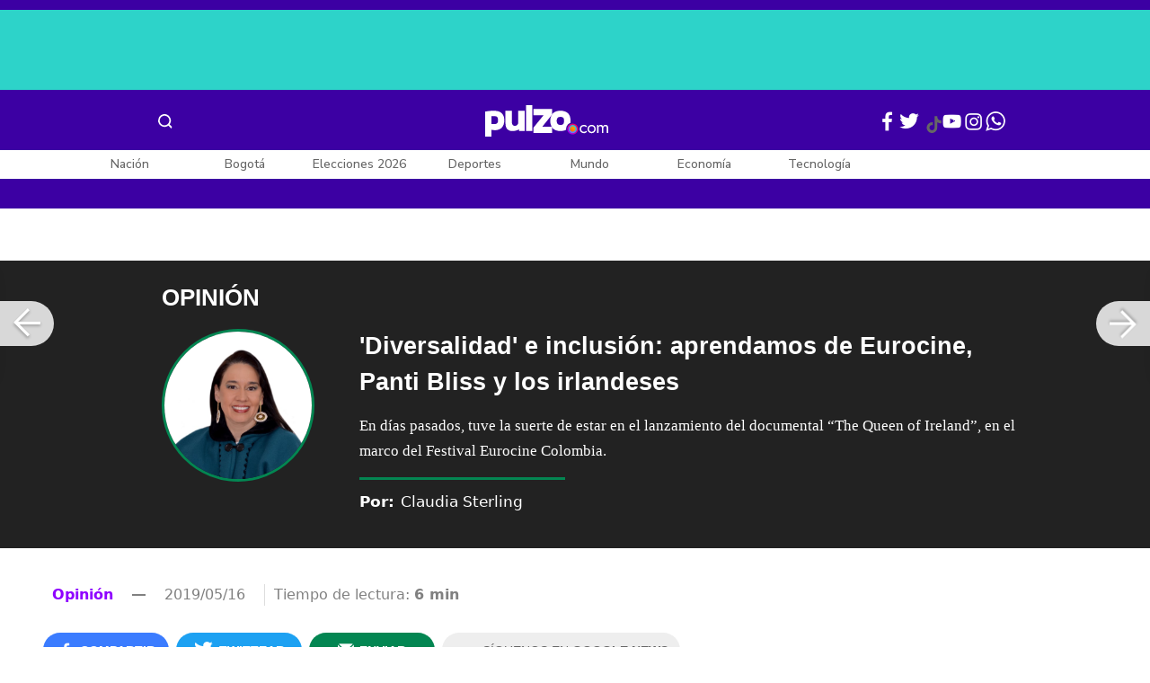

--- FILE ---
content_type: text/html; charset=UTF-8
request_url: https://www.pulzo.com/opinion/el-inspirador-documental-drag-queen-mas-famosa-mundo-panti-bliss-PP696569
body_size: 94977
content:
<!DOCTYPE html>
<html lang="es-co" >
    <head>
        <title>
                El inspirador documental de la drag-queen más famosa del mundo: Panti Bliss
        </title>


        <meta charset="UTF-8">
        <meta name="google-site-verification" content="3kJIIfpUq97-xtRAYERGP6wUjT8HwqM8yWm5eT54v0A">
        <meta name="viewport" content="width=device-width, initial-scale=1">

        <link href='https://plus.google.com/+Pulzo' rel='publisher'>

        <!-- <link rel="shortcut icon" type="image/png" href="https://www.pulzo.com/pulzo-icon-48x48.png"> -->


        <link rel="shortcut icon" type="image/vnd.microsoft.icon" href="https://www.pulzo.com/pulzo-icon-48x48.ico">
        <link rel="apple-touch-icon" sizes="57x57" href="https://www.pulzo.com/pulzo-icon-57x57.png">
        <link rel="apple-touch-icon" sizes="60x60" href="https://www.pulzo.com/pulzo-icon-60x60.png">
        <link rel="apple-touch-icon" sizes="72x72" href="https://www.pulzo.com/pulzo-icon-72x72.png">
        <link rel="apple-touch-icon" sizes="76x76" href="https://www.pulzo.com/pulzo-icon-76x76.png">
        <link rel="apple-touch-icon" sizes="114x114" href="https://www.pulzo.com/pulzo-icon-114x114.png">
        <link rel="apple-touch-icon" sizes="120x120" href="https://www.pulzo.com/pulzo-icon-120x120.png">
        <link rel="apple-touch-icon" sizes="144x144" href="https://www.pulzo.com/pulzo-icon-144x144.png">
        <link rel="apple-touch-icon" sizes="152x152" href="https://www.pulzo.com/pulzo-icon-152x152.png">
        <link rel="apple-touch-icon" sizes="180x180" href="https://www.pulzo.com/pulzo-icon-180x180.png">
        
        <link rel="icon" type="image/png" sizes="192x192" href="https://www.pulzo.com/pulzo-icon-192x192.png">
        <link rel="icon" type="image/png" sizes="32x32" href="https://www.pulzo.com/pulzo-icon-32x32.png">
        <link rel="icon" type="image/png" sizes="96x96" href="https://www.pulzo.com/pulzo-icon-96x96.png">
        <link rel="icon" type="image/png" sizes="16x16" href="https://www.pulzo.com/pulzo-icon-16x16.png">

        <link  href="https://www.pulzo.com/css/home-desktop.min.css" type="text/css"  rel="stylesheet">

        <link rel="preconnect" href="https://fonts.googleapis.com">
        <link rel="preconnect" href="https://fonts.gstatic.com" crossorigin>
        <link href="https://fonts.googleapis.com/css2?family=Nunito+Sans:ital,opsz,wght@0,6..12,200..1000;1,6..12,200..1000&display=swap" rel="stylesheet">

        
        
                    <link rel="preload" as="image" href="https://d2yoo3qu6vrk5d.cloudfront.net/images/20190516153935/completion-11-900x485.png" >
                            <link rel="preload" as="image" href="https://d2yoo3qu6vrk5d.cloudfront.net/images/20190516153935/completion-11-420x278.png" >
         
        
        <link rel="preload" href="https://www.pulzo.com/fonts/pulzo.woff?4bf2617371eb29ad3269f2b4b54cfd2d" as="font" crossorigin="anonymous">

        <meta name="referrer" content="always"><!-- Tag for get all info referral and not change to direct -->
        <meta name="csrf-token" content="sRlBTyO798wzgXpYVecmct8W510ISpwivllIXI2U">
        <meta property="fb:pages" content="525628307514837">
        <meta name="theme-color" content="#000000">
        <meta name="author" content="Pulzo">
        <meta name="genre" content="News">
        <meta name="google" content="notranslate">
        <meta name="language" content="spanish">

        <meta name="twitter:card" content="summary_large_image">
        <meta name="twitter:site" content="@pulzo">
        <meta name="twitter:creator" content="@pulzo">
        <meta name="twitter:title" content="&#039;Diversalidad&#039; e inclusión: aprendamos de Eurocine, Panti Bliss y los irlandeses - Pulzo">
                    <meta name="twitter:description" content="En días pasados, tuve la suerte de estar en el lanzamiento del documental “The Queen of Ireland”, en el marco del Festival Eurocine Colombia. - Pulzo">
                <!--<meta name="twitter:image" content="https://d2yoo3qu6vrk5d.cloudfront.net/images/20190516153935/completion-11.png">-->
        <meta name="twitter:image" content="https://d2yoo3qu6vrk5d.cloudfront.net/images/20190516153935/completion-11-900x485.png">
        

        <meta property="ps:breadCrumb" content="nacion">
        <meta property="ps:contentTemplate" content="Articulo">
        <meta property="ps:pageName" content="nacion|/opinion/el-inspirador-documental-drag-queen-mas-famosa-mundo-panti-bliss-PP696569">
        <meta property="ps:type" content="website">
        <meta property="ps:title" content="&#039;Diversalidad&#039; e inclusión: aprendamos de Eurocine, Panti Bliss y los irlandeses">
        <meta property="ps:id" content="PP696569">
        <meta property="ps:author" content="lorena.duran">
        <meta property="ps:publishDate" content="16/05/2019  03:43 pm">
        <meta property="ps:impresa" content="0">
        <meta property="ps:url" content="https://www.pulzo.com/opinion/el-inspirador-documental-drag-queen-mas-famosa-mundo-panti-bliss-PP696569">
        
                                                    <meta property="article:tag" content="LGBTI">
                    
                <meta property="ps:tags" content="LGBTI">
        <meta name="news_keywords" content="LGBTI">

                    <meta name="robots" content="follow, index">
        
        <meta name="robots" content="index, follow, max-image-preview:large, max-snippet:-1, max-video-preview:-1">
        
        <!-- Tag dailymotion test -->
        <meta name='dailymotion-domain-verification' content='dmr06zk445ng77jis'>


        <!-- SEO TAgs -->
        <meta name="googlebot" content="index, follow">
        <meta name="bingbot" content="index, follow">

        
        <!--Seo etiqueta RSS-->
        <link rel="alternate" type="application/rss+xml" href="https://www.pulzo.com/rss/google/nacion" title="RSS de Nación - Pulzo.com">

        <!--<link href="https://www.pulzo.com/rss/new/nacion" rel="alternate" type="application/rss+xml" title="RSS de Nación - Pulzo.com"> -->

        
            
            <meta property="og:description" class="description" content="En días pasados, tuve la suerte de estar en el lanzamiento del documental “The Queen of Ireland”, en el marco del Festival Eurocine Colombia.">
    
    <link href="https://plus.google.com/+Pulzo" rel="publisher">
    <link rel="author" href='https://plus.google.com/116119104162249029650'>

            <link rel="canonical" id="canonical" href="https://www.pulzo.com/opinion/el-inspirador-documental-drag-queen-mas-famosa-mundo-panti-bliss-PP696569">
        
    <link rel="preconnect" href="https://www.googletagmanager.com">

            <link rel="amphtml" id="amp-link" href="https://www.pulzo.com/amp/opinion/el-inspirador-documental-drag-queen-mas-famosa-mundo-panti-bliss-PP696569">
        
    <meta name="author" content="Pulzo.com">
    <meta name="genre" content="News">
    
            <meta name="keywords" id="keywords" content="LGBTI " >
        <meta name="news_keywords" content="LGBTI " >
        
        
    <meta property="fb:pages" content="525628307514837">
    <meta property="fb:app_id" content="1005599359493784">

    <meta property="og:type" content="article">
    <meta property="og:title" class="title" content="&#039;Diversalidad&#039; e inclusión: aprendamos de Eurocine, Panti Bliss y los irlandeses">
            <meta property="og:description" class="description" content="En días pasados, tuve la suerte de estar en el lanzamiento del documental “The Queen of Ireland”, en el marco del Festival Eurocine Colombia.">
        <meta property="og:locale" content="es_LA">
    <meta property="og:locale:alternate" content="es_ES">
    <meta property="og:url" id="url" content="https://www.pulzo.com/opinion/el-inspirador-documental-drag-queen-mas-famosa-mundo-panti-bliss-PP696569">
    <meta property="og:site_name" content="pulzo.com">
    
    <meta property="og:image" class="image" content="https://d2yoo3qu6vrk5d.cloudfront.net/images/20190516153935/completion-11-900x485.png">
    <meta property="og:image:url" class="image" content="https://d2yoo3qu6vrk5d.cloudfront.net/images/20190516153935/completion-11-900x485.png">
    <meta property="og:image:secure_url" content="https://d2yoo3qu6vrk5d.cloudfront.net/images/20190516153935/completion-11-900x485.png">
    <meta property="og:image:width" content="1058">
    <meta property="og:image:height" content="570">
    <link rel="image_src" id="image-src" href="https://d2yoo3qu6vrk5d.cloudfront.net/images/20190516153935/completion-11-900x485.png">
    <meta itemprop="image" class="image" content="https://d2yoo3qu6vrk5d.cloudfront.net/images/20190516153935/completion-11-900x485.png">
    
    <meta name="language" content="spanish">
    <meta itemprop="name" class="title" content="&#039;Diversalidad&#039; e inclusión: aprendamos de Eurocine, Panti Bliss y los irlandeses">

    <!-- compass -->
    <meta property="mrf:authors" content="lorena.duran" >
    <meta property="mrf:sections" content="Nación">
    <meta property="mrf:tags" content="category:LGBTI;aliado:Pulzo;tipoContenido: article" >



    
  

         

    

    <script type="application/ld+json">
        {
            "@context": "https://schema.org",
            "@type": "OpinionNewsArticle",
            "mainEntityOfPage":{
                "@type":"WebPage",
                "@id":"https://www.pulzo.com/opinion/el-inspirador-documental-drag-queen-mas-famosa-mundo-panti-bliss-PP696569"
            },
            "headline": "&#039;Diversalidad&#039; e inclusión: aprendamos de Eurocine, Panti Bliss y los irlandeses",
            "image": {
                "@type": "ImageObject",
                "url": " https://d2yoo3qu6vrk5d.cloudfront.net/images/20190516153935/completion-11-900x485.png",
                "height": "600",
                "width": "315"
            },
            
            "datePublished": "2019-05-16T15:46:44-05:00",
            "dateModified": "2019-05-16T15:46:44-05:00",
            "articleBody": "Esto gracias a una gentil invitación de Teresa Hoppe. No sabía nada de @PantiBliss, la drag-queen más famosa de Irlanda – y del mundo – es la imagen de Wikipedia cuando se busca la palabra, ni conocía de su importancia en la defensa de los derechos de la comunidad LGBTI en su país natal, Irlanda.                                                                                                                                                                                                                        Sigue a PULZO en Discover            Panti es una drag-queen, activista por accidente como ella misma manifiesta, pero que encontró el sentido de su actuación, el objetivo de su vida, a través de su faceta drag.A través de ella y gracias a que ella contribuyó a una consulta popular, Irlanda aprobó en 2015 el matrimonio igualitario, un logro sinigual que ni siquiera en nuestro país ha sido obtenido. Pero sobre todo hacer que fuera, no un gobierno ni un parlamento, sino todo un país, el que votara a favor de los derechos igualitarios conyugales, es toda una hazaña en este mundo que aun se conforma con la “tolerancia” y el “respeto” hacia lo diverso y no con una convivencia integral, profunda, simbiótica, como los básicos derechos humanos lo reclaman.                                                                                                                                                                                                                                                                                Artículo relacionado                                        Del Kindle, los audiolibros, el cine y algo más...                                                                                                                                                                                                                                                                                                                                                                                                                                    Es maravilloso que festivales como Eurocine traigan a Colombia, así sea años después, documentales que den cuenta de la apertura mundial hacia la “Diversalidad”, que no es diversidad.  Diversalidad entendida como lo entiende el nuevo movimiento de la Negritud en el mundo, pero que es aplicable a cualquier comunidad discriminada – migrantes, comunidad LGBTI, mujeres etc.: “Sabemos que cada cultura jamás es algo acabado, sino una dinámica constante que busca cuestiones inéditas, posibilidades nuevas; que no domina sino que entra en relación, que no saquea sino que intercambia. […] Y si recomendamos a nuestros creadores esta exploración de nuestras particularidades es porque nos devuelve hacia lo natural del mundo […] la armonización consciente de las diversidades preservadas: la “Diversalidad.”[i]Rory O’Neill, es el maravilloso hombre cuyo nombre artístico es Panti o Panti Bliss. Nacida en un pequeño pueblo en Irlanda, Ballinrobe (Condado de Mayo) . &lt;Panti&gt; es un diminutivo para &lt;Pandora Panti Bliss&gt; (si, como la caja de Pandora)…El documental que trajo Eurocine, dirigido por Conor Horgan, fue rodado durante varios años, y contiene además testimonios, fotografías y videos que muy seguramente los padres de Panti han guardado celosa y cariñosamente, y fue estrenado en Irlanda el 23 de octubre de 2015.Es sencillamente un documental que hace llorar el alma, un documental en el que Panti nos cuenta visualmente, íntimamente, cómo desde los 12 años ya sentía que no era igual a sus demás compañeros de colegio, en el que nos relata el contexto homofóbico reinante del que solo se atrevió a salir del clóset a los 19. Nos cuenta que su primera relación homosexual ocurrió en la universidad de arte en Dún Laoghaire, justamente a donde ingresó pensando en que solo en dicho ambiente podría encontrar personas de condición similar.El ser drag-queen, o transformista fue claramente una decisión de vida, una decisión en que Rory, decide disfrazarse y actuar de acuerdo con el estereotipo femenino, Panti, con rasgos exagerados con una intención principalmente teatral, histriónica pero que, en Panti, se transformó en una intención activista y política, en donde a través de la burla de los conceptos clásicos de identidad y roles de género, logró transformar a toda una sociedad, la irlandesa, en pro de la Diversalidad. Y empleo a propósito todas las conjugaciones posibles del verbo “transformar” porque eso es lo que Panti nos transmite en su documental y nos transmitió en su conversatorio con Mauricio Navas el día del lanzamiento del documental en Eurocine: su misión es transformarse día a día a si misma, para encontrar su autenticidad, y de contera, transformar la sociedad en la que vivimos, para que haya una integración total e igualitaria. Esa es la misión de Panti como drag-queen: ser un producto de consumo público – ella misma se define así – para lograr la igualdad.Panti nos habló en el conversatorio de dos tipos de homofobia: la pública y la privada. Para comenzar a destruir los perjuicios homofóbicos, lo primero que una sociedad y un individuo deben hacer es aceptarlos y cuestionarlos. Y agrego yo, sólo cuestionándolos, se logra racionalizar hasta finalmente llegar a la destrucción de los mismos.                                                                                                                                                                                                                                                                                Artículo relacionado                                        Voces femeninas enfrentadas a la banalidad del mal                                                                                                                                                                                                                                                                                                                                                                                                                                    Uno de los episodios memorables en la vida de Rory/Panti, y por supuesto en el documental, fue el discurso titulado “Noble Call” – dado como Panti-, el 1 de febrero de 2014 en el teatro Abbey en respuesta a la censura de que fue objeto por sus declaraciones, un mes antes, – como Rory -, en el programa “The Satuday Night Show” de RTE, con Brendan O´Connor, en donde afirmó que algunos periodistas irlandeses eran homófobos, periodistas estos que amenazaron a RTE y a Rory con denunciarlos, por lo cual RTE eliminó los archivos visuales – que si aparecen por fortuna en el documental -, y terminó pagando más de 85  mil euros a los “nombrados” para prevenir cualquier acción legal.El discurso “Noble Call”, cuyo resumen se puede ver en el documental, fue todo un acontecimiento. Su brevedad y contundencia hicieron que calificara, según Fintan O´Toole en el Hufftington Post como «el discurso irlandés más elocuente» en casi 200 años, originador además del movimiento mundial “Estoy en el equipo de Panti”, una especie de “Me too” de la época.Aquí está el discurso completo, y tiene mas de 900 mil visualizaciones, viral como pocos.Contar con la presencia de @PantiBliss en escenarios colombianos es un privilegio. Apoyar los festivales culturales a través de los cuales podemos conocer en Colombia experiencias evolucionadas de otros lugares del mundo, no hace más que enriquecernos. [i] Elogio de la Creolidad, Jean Bernabé, ‎Patrick Chamoiseau, ‎Raphaël Confiant*Las opiniones expresadas en este texto son responsabilidad exclusiva de su autor y no representan para nada la posición editorial de Pulzo.",
            "author": {
                "@type": "Person",
                "name": "Lorena Duran",
                "url": "https://www.pulzo.com/autor/Lorena Duran"
            },
            "publisher": {
                "@type": "Organization",
                "name": "Pulzo",
                "logo": {
                    "@type": "ImageObject",
                    "url": "https://d2yoo3qu6vrk5d.cloudfront.net/images/logopamp.jpg",
                    "width": "600",
                    "height": "60"
                }
            },
                            "description": "En días pasados, tuve la suerte de estar en el lanzamiento del documental “The Queen of Ireland”, en el marco del Festival Eurocine Colombia."
                    }
    </script>
        
    <script type="application/ld+json">
            {
                "@context": "http://schema.org",
                "@type": "DataFeed",
                "name": "El inspirador documental de la drag-queen m\u00e1s famosa del mundo: Panti Bliss",
                "description": "En d\u00edas pasados, tuve la suerte de estar en el lanzamiento del documental \u201cThe Queen of Ireland\u201d, en el marco del Festival Eurocine Colombia.",
                "creator": {
                    "@type": "Organization",
                    "name": "Pulzo",
                    "logo": {
                        "@type": "ImageObject",
                        "url": "https://d2yoo3qu6vrk5d.cloudfront.net/images/logopamp.jpg",
                        "width": "600",
                        "height": "60",
                        "name": "Pulzo"
                    }
                },
                "license": "https://www.pulzo.com/terminos-y-condiciones",
                "dataFeedElement": [
                    {
                        "@type": "DataFeedItem",
                        "item": {
                            "@type": "Thing",
                            "name": "\n                                                \n                                            "
                        }
                    },{
                        "@type": "DataFeedItem",
                        "item": {
                            "@type": "Thing",
                            "name": "\n                                                \n                                            "
                        }
                    }
                ]
            }
            </script><script type="application/ld+json">
            {
                "@context": "http://schema.org",
                "@type": "DataFeed",
                "name": "El inspirador documental de la drag-queen m\u00e1s famosa del mundo: Panti Bliss",
                "description": "En d\u00edas pasados, tuve la suerte de estar en el lanzamiento del documental \u201cThe Queen of Ireland\u201d, en el marco del Festival Eurocine Colombia.",
                "creator": {
                    "@type": "Organization",
                    "name": "Pulzo",
                    "logo": {
                        "@type": "ImageObject",
                        "url": "https://d2yoo3qu6vrk5d.cloudfront.net/images/logopamp.jpg",
                        "width": "600",
                        "height": "60",
                        "name": "Pulzo"
                    }
                },
                "license": "https://www.pulzo.com/terminos-y-condiciones",
                "dataFeedElement": [
                    {
                        "@type": "DataFeedItem",
                        "item": {
                            "@type": "Thing",
                            "name": "\n                                                \n                                            "
                        }
                    },{
                        "@type": "DataFeedItem",
                        "item": {
                            "@type": "Thing",
                            "name": "\n                                                \n                                            "
                        }
                    }
                ]
            }
            </script>
    
    
    <script type="application/ld+json">
            {
                "@context": "http://schema.org",
                "@type": "BreadcrumbList",
                "itemListElement": [
                {
                    "@type": "ListItem",
                    "position": 1,
                    "item": {
                        "@type": "WebSite",
                        "@id": "https://www.pulzo.com",
                        "name": "Inicio"
                    }
                },
                {
                    "@type": "ListItem",
                    "position": 2,
                        "item": {
                        "@type": "WebPage",
                        "@id": "https://www.pulzo.com/nacion",
                        "name": "Nación"
                    }
                },{
                    "@type": "ListItem",
                    "position": 3,
                        "item": {
                        "@type": "WebPage",
                        "@id": "https://www.pulzo.com/opinion/el-inspirador-documental-drag-queen-mas-famosa-mundo-panti-bliss-PP696569",
                        "name": "Diversalidad e inclusión: aprendamos de Eurocine, Panti Bliss y los irlandeses"
                    }
                }]}</script>
      
    
        
        <link href='https://plus.google.com/+Pulzo' rel='publisher'>

                    <link  href="https://www.pulzo.com/css/articlePrincipal-desktop.min.css?v=23.2.1" type="text/css"  rel="stylesheet">

                    
        
        
                

        
                <style>
            .Theme-HeaderContainer.Theme-Section-Custom{
                height: 0;
            }
        </style>
        
        <link rel="manifest" href="/manifest.json">
        <script src="https://www.pulzo.com/js/ads.js"></script>
        <script src="https://www.pulzo.com/js/userBehavior.js"></script>

        

        <!-- Google Tag Manager -->
        <script>

        

        const userBehavior=new UserBehavior();const pulzoUserID=userBehavior.getGA4UserID();dataLayer=[{'autor':'lorena.duran','tipoContenido':'article','seccion':'nacion','fuentes':'Pulzo','fechaPublicacion':'Mayo 16, 2019 03:43 pm','nid':'PP696569','aliado':'Pulzo','PulzoID':pulzoUserID,}]</script>
        <!-- Google Tag Manager Pulzo -->
 <script>
    (function(w,d,s,l,i){w[l]=w[l]||[];w[l].push({'gtm.start':
        new Date().getTime(),event:'gtm.js'});var f=d.getElementsByTagName(s)[0],
        j=d.createElement(s),dl=l!='dataLayer'?'&l='+l:'';j.async=true;j.src=
        'https://www.googletagmanager.com/gtm.js?id='+i+dl;f.parentNode.insertBefore(j,f);
    })(window,document,'script','dataLayer','GTM-W4K76W');
</script>

<!-- Google Tag Manager Team Data -->
<script>
    (function(w,d,s,l,i){w[l]=w[l]||[];w[l].push({'gtm.start':
        new Date().getTime(),event:'gtm.js'});var f=d.getElementsByTagName(s)[0],
        j=d.createElement(s),dl=l!='dataLayer'?'&l='+l:'';j.async=true;j.src=
        'https://www.googletagmanager.com/gtm.js?id='+i+dl;f.parentNode.insertBefore(j,f);
})(window,document,'script','dataLayer','GTM-KT4JFH6M');
</script>
<!-- End Google Tag Manager -->        


        <!-- End Google Tag Manager -->
        <script rel="preload" async="async" src="https://securepubads.g.doubleclick.net/tag/js/gpt.js"></script>
        
        
	    <script>
	        window.googletag = window.googletag || {cmd: []};
	    </script>

        <!-- Service Worker -->
        <script async src="https://www.pulzo.com/js/app.js"></script>

        
    </head>

    <body>
        <noscript>
    <iframe src="//www.googletagmanager.com/ns.html?id=GTM-W4K76W" height="0" width="0" style="display:none;visibility:hidden"></iframe>
</noscript>

<!-- Google Tag Manager Team Data (noscript) -->
<noscript>
    <iframe src="https://www.googletagmanager.com/ns.html?id=GTM-KT4JFH6M" height="0" width="0" style="display:none;visibility:hidden"></iframe>
</noscript>
<!-- End Google Tag Manager (noscript) -->
        <div class="oculto" itemprop="publisher" itemscope itemtype="https://schema.org/Organization">
            <div itemprop="logo" itemscope itemtype="https://schema.org/ImageObject">
                <meta itemprop="url" content="https://d2yoo3qu6vrk5d.cloudfront.net/pulzo-lite/images/logo.jpg">
                <meta itemprop="width" content="300">
                <meta itemprop="height" content="300">
            </div>
            <meta itemprop="name" content="Pulzo">
            <meta itemprop="url" content="https://www.pulzo.com">
        </div>
    

        

        
        <div id="divContainer"  >
            <input type="hidden" id="currentSection" value="nacion">
            <input type="hidden" id="deviceVar" value="desktop">
            <input type="hidden" id="active_adblocker" value="0"> 
            <input type="hidden" id="active_pushdown" value="">
            <input type="hidden" id="active_interstitial" value="">  
            <input type="hidden" id="active_intext" value="">
            <input type="hidden" id="active_native" value="">
            <input type="hidden" id="active_float" value="">
            <input type="hidden" id="isSecure" value="1"> 
            <input type="hidden" id="swipeIsOpen" value="0"> 
            <input type="hidden" id="widgetClose" value="1"> 
            <input type="hidden" id="native_plus" value="0">
                            <input type="hidden" id="shorthandArticle" value="1"> 
                        
            <!-- Header -->
            
						<div id="articleMobileContainerAd">
				<div id="articleDesktopStickyAd"></div>
				<!--<div id="DE_DIS_Nacion_BannerTop_General"></div>-->
			</div>
				
	
	<div class="header-container fixedtop">
		<header class="pulzo-article-header" id="pulzo-fixed-header">
    <div class="container">
        <div class="left-menu">
            <div class="menu-icon event-leftmenu">
    <span role="button" class="nav-icon" aria-label="icono navegacion">    
        <svg class="iconOpen" xmlns="http://www.w3.org/2000/svg" width="24" height="24" viewBox="0 0 24 24" fill="none">
            <path d="M5 17H19M5 12H19M5 7H19" stroke="#FDFDFD" stroke-width="2" stroke-linecap="round" stroke-linejoin="round"/>
        </svg>
        <svg style="opacity: 0;" class="iconClose" xmlns="http://www.w3.org/2000/svg" width="48" height="48" viewBox="0 0 48 48" fill="none">
            <circle cx="24" cy="24" r="24" fill="#2E2E32"/>
            <path fill-rule="evenodd" clip-rule="evenodd" d="M17.2812 15.441L15.4409 17.2813L21.8818 23.7222L15.4409 30.1631L17.2812 32.0033L23.7221 25.5624L30.1631 32.0035L32.0034 30.1632L25.5624 23.7222L32.0034 17.2811L30.1631 15.4408L23.7221 21.8819L17.2812 15.441Z" fill="#F5F5F5"/>
        </svg>
    </span>
    <nav class="menu-wrapper">
        <div class="container-desktop-menu">
            <div  class="container-menu">
                <ul class="menu-sections">

                    
                                            <li itemprop="name" ><a itemprop="url" href="/nacion"><span itemprop="name">Nación</span></a>
                                                            <ul>
                                                                        <li><a itemprop="url" href="/nacion/bogota"><span itemprop="name">Bogotá</span></a></li>
                                                                        <li><a itemprop="url" href="/nacion/medellin"><span itemprop="name">Medellín</span></a></li>
                                                                    </ul>
                                                    </li>
                                            <li itemprop="name" ><a itemprop="url" href="/elecciones-colombia-2026"><span itemprop="name">Elecciones Colombia 2026</span></a>
                                                    </li>
                                            <li itemprop="name" ><a itemprop="url" href="/economia"><span itemprop="name">Economía</span></a>
                                                            <ul>
                                                                        <li><a itemprop="url" href="/economia/finanzas-personales"><span itemprop="name">Finanzas personales</span></a></li>
                                                                        <li><a itemprop="url" href="/economia/vivienda"><span itemprop="name">Vivienda</span></a></li>
                                                                    </ul>
                                                    </li>
                                            <li itemprop="name" ><a itemprop="url" href="/deportes"><span itemprop="name">Deportes</span></a>
                                                            <ul>
                                                                        <li><a itemprop="url" href="/deportes/futbol"><span itemprop="name">Fútbol</span></a></li>
                                                                    </ul>
                                                    </li>
                                            <li itemprop="name" ><a itemprop="url" href="/entretenimiento"><span itemprop="name">Entretenimiento</span></a>
                                                            <ul>
                                                                        <li><a itemprop="url" href="/entretenimiento/novelas-y-tv"><span itemprop="name">Novelas y TV</span></a></li>
                                                                    </ul>
                                                    </li>
                                            <li itemprop="name" ><a itemprop="url" href="/mundo"><span itemprop="name">Mundo</span></a>
                                                            <ul>
                                                                        <li><a itemprop="url" href="/mundo/estados-unidos"><span itemprop="name">Estados Unidos</span></a></li>
                                                                    </ul>
                                                    </li>
                                            <li itemprop="name" ><a itemprop="url" href="/empleo"><span itemprop="name">Empleo</span></a>
                                                    </li>
                                            <li itemprop="name" ><a itemprop="url" href="/tecnologia"><span itemprop="name">Tecnología</span></a>
                                                    </li>
                                            <li itemprop="name" ><a itemprop="url" href="/vivir-bien"><span itemprop="name">Vivir Bien</span></a>
                                                            <ul>
                                                                        <li><a itemprop="url" href="/vivir-bien/mascotas"><span itemprop="name">Mascotas</span></a></li>
                                                                        <li><a itemprop="url" href="/vivir-bien/viajes-y-turismo"><span itemprop="name">Viajes y turismo</span></a></li>
                                                                        <li><a itemprop="url" href="/vivir-bien/bienestar"><span itemprop="name">Bienestar</span></a></li>
                                                                        <li><a itemprop="url" href="/vivir-bien/hogar"><span itemprop="name">Hogar</span></a></li>
                                                                    </ul>
                                                    </li>
                                            <li itemprop="name" ><a itemprop="url" href="/carros"><span itemprop="name">Carros</span></a>
                                                            <ul>
                                                                        <li><a itemprop="url" href="/carros/motos"><span itemprop="name">Motos</span></a></li>
                                                                    </ul>
                                                    </li>
                                            <li itemprop="name" ><a itemprop="url" href="/loterias"><span itemprop="name">Loterías</span></a>
                                                    </li>
                                            <li itemprop="name" ><a itemprop="url" href="/recetas"><span itemprop="name">Recetas</span></a>
                                                    </li>
                                            <li itemprop="name" ><a itemprop="url" href="/virales"><span itemprop="name">Virales</span></a>
                                                    </li>
                                            <li itemprop="name" ><a itemprop="url" href="/ultimas-noticias"><span itemprop="name">Últimas Noticias</span></a>
                                                    </li>
                                            <li itemprop="name" ><a itemprop="url" href="/especiales/comercial"><span itemprop="name">Especiales</span></a>
                                                    </li>
                                            <li itemprop="name" ><a itemprop="url" href="/pulzo-futuro"><span itemprop="name">Pulzo Futuro</span></a>
                                                    </li>
                    
                    
                    
                </ul>
                <div class="container-social-menu">
                    <ul class="social-net">
                        <li class="social-icon"><a target="_blank" href="https://www.facebook.com/PULZO.COLOMBIA" class="pulzo-font-facebook  event-facebook-menu" aria-label="Facebook Pulzo"></a></li>
                        <li class="social-icon"><a target="_blank" href="https://twitter.com/pulzo" class="pulzo-font-twitter  event-twitter-menu" aria-label="Twitter Pulzo"></a></li>
                        <li class="social-icon"><a target="_blank" href="https://www.youtube.com/channel/UCEOTRMgfd7uXZD6goFTQP6A" class="pulzo-font-youtube  event-youtube-menu" aria-label="Youtube Pulzo"></a></li>
                        <li class="social-icon"><a target="_blank" href="https://www.instagram.com/pulzo_col/" class="pulzo-font-instagram  event-instagram-menu" aria-label="Instagram Pulzo"></a></li>
                        <li class="social-icon"><a target="_blank" href="/grupos-whatsapp" class="pulzo-font-whatsapp-home  event-whatsapp-menu" aria-label="WhatsApp Pulzo"></a></li>
                    </ul>
                    <ul class="container-terminos">
                        <li><a href="/terminos-y-condiciones">Términos y condiciones</a></li>
                        <li style="margin-top:16px;"><a href="/politicas-de-privacidad">Políticas de privacidad</a></li>
                        <li style="margin-top:16px;"><a href="/contacto">Contáctenos</a></li>
                        
                    </ul>
                </div>
            </div>
        </div>
    </nav>
</div>            <div class="logo-space">
                <a href="/" title="Pulzo" class="event-logo" rel="home" target="_self">
                       
                    <img src="https://d2yoo3qu6vrk5d.cloudfront.net/logo.svg" alt="Pulzo" width="144" height="42">
                                    </a>
            </div>
        </div>

        <div class="title-header" id="header_stiky_title">
            &#039;Diversalidad&#039; e inclusión: aprendamos de Eurocine, Panti Bliss y los irlandeses
        </div>
        <div class="pulzo-header-social">

            <div class="no-list">
                <div class="social">
                    <i class="pulzo-font-facebook header-social-button" onclick="compartirenredes('fb', $(this), '')" id="header_stiky_fb" data-id="PP696569">
                        <!-- <span>Compartir</span> -->
                    </i>
                </div>
                <div class="social">
                    <i class="pulzo-font-twitter header-social-button" onclick="compartirenredes('tw', $(this), '')" id="header_stiky_tw" data-id="PP696569">

                        <!-- <span>Twittear</span> -->
                    </i>

                </div>
                <div class="social">
                    <i class="pulzo-font-mail-envelope header-social-button" id="mailfrom" onclick="mostrarSendForm($(this))" data-id="0">
                        <!-- <span>Enviar</span> -->
                    </i>

                    <div class="send-container fade inside-send" id="divFormSendMail-0">
                        <div class="close-container">
                            <i class="pulzo-font-close close" onclick="cerrarSendForm()"></i>
                        </div>

                        <div class="send-to-form" id="divFormEmail-0">
                            <p class="title-email">¡Comparte <br> esta nota!</p>
                            <p class="title-email text">
                                Escribe a continuación al correo de<br>la persona a quien deseas enviarle <br> este artículo junto con tu nombre.
                            </p>
                            <form>
                                <input class="email pulzo-form-control" id="emailSend-0" name="email" type="text" placeholder="Correo electronico">
                                <span class="danger-message noVisible" id="errorCorreoEmail-0" style="color:#000;">Introduce un correo válido</span>
                                <input class="email pulzo-form-control-name" name="nameUser" id="nameSend-0" type="text" placeholder="Nombre completo">
                                <span class="danger-message noVisible" id="errorNombreEmail-0" style="color:#000;">Introduce tu nombre</span>

                                <span class="danger-message noVisible" id="errorCaptcah-0" style="color:#000;">ERROR! Captcha</span>
                                <div id="captcha-0" data-callback="verifyCallback"></div>

                                <div class="btn-container">
                                    <button type="button" onclick='enviarAmigo($(this))' data-id="0" class="pulzo-btn rounded green shadow-btn pulzo-btn-medium">Enviar</button>
                                </div>
                            </form>
                        </div>
                        <div id="alertSendMail">
                            <div class="graciasMail noVisible" id="divGraciasEmail-0">
                                <p class="close-title">¡Muchas<br>gracias! <strong id="successEmail-0"></strong></p>
                                <p class="close-text">Has enviado esta nota con éxito a: </p>
                                <div id="mail-send" class="mail-send"></div>
                                <div class="btn-container">
                                    <button class="pulzo-btn" type="button" onclick='cerrarSendForm()'>HECHO</button>
                                </div>
                            </div>
                        </div>
                    </div>
                </div>
            </div>
        </div>
    </div>
    
    <div class="pulzo-progress">
        <div class="progress"></div>
    </div>
</header>		<header class="pulzo-header-desktop "  id="pulzo-header">
    <div class="row">

                    <div class="section__tems-day">
        <div class="container">
            <div class="container-temsDay">
                <span>Es noticia: </span>
                                    <div class="container-tag">
                        <a 
                           data-tag="1"  
                           data-tagname="Ladrón Av. 68" 
                           data-tagslug="Ladrón Av. 68" 
                           target="_blank" 
                           class="event-temasdeldia2 event-taghome" 
                           href="https://www.pulzo.com/nacion/bogota/ladron-involucrado-accidente-av-68-quedo-paraplejico-hay-detalles-PP5001036">
                            Ladrón Av. 68
                        </a>
                    </div>
                                    <div class="container-tag">
                        <a 
                           data-tag="2"  
                           data-tagname="Yeison Jiménez" 
                           data-tagslug="Yeison Jiménez" 
                           target="_blank" 
                           class="event-temasdeldia2 event-taghome" 
                           href="https://www.pulzo.com/entretenimiento/piloto-que-volo-avioneta-yeison-jimenez-aclaro-dudas-sobre-aeronave-PP5001204">
                            Yeison Jiménez
                        </a>
                    </div>
                                    <div class="container-tag">
                        <a 
                           data-tag="3"  
                           data-tagname="Precio de la gasolina" 
                           data-tagslug="Precio de la gasolina" 
                           target="_blank" 
                           class="event-temasdeldia2 event-taghome" 
                           href="https://www.pulzo.com/economia/cuanto-bajara-petro-gasolina-es-poco-frente-que-ha-subido-PP5000826A">
                            Precio de la gasolina
                        </a>
                    </div>
                                    <div class="container-tag">
                        <a 
                           data-tag="4"  
                           data-tagname="La casa de los famosos" 
                           data-tagslug="La casa de los famosos" 
                           target="_blank" 
                           class="event-temasdeldia2 event-taghome" 
                           href="https://www.pulzo.com/entretenimiento/novelas-y-tv/pelea-entre-beba-yuli-casa-famosos-asi-fue-agarron-PP5001066">
                            La casa de los famosos
                        </a>
                    </div>
                                    <div class="container-tag">
                        <a 
                           data-tag="5"  
                           data-tagname="Colegios Bogotá" 
                           data-tagslug="Colegios Bogotá" 
                           target="_blank" 
                           class="event-temasdeldia2 event-taghome" 
                           href="https://www.pulzo.com/nacion/bogota/cerrarian-100-colegios-bogota-por-aumento-salario-minimo-2026-hay-crisis-PP5000818">
                            Colegios Bogotá
                        </a>
                    </div>
                                    <div class="container-tag">
                        <a 
                           data-tag="6"  
                           data-tagname="Salud en Colombia" 
                           data-tagslug="Salud en Colombia" 
                           target="_blank" 
                           class="event-temasdeldia2 event-taghome" 
                           href="https://www.pulzo.com/economia/alerta-por-nuevo-problema-con-salud-colombia-verian-dificultades-PP5000817">
                            Salud en Colombia
                        </a>
                    </div>
                                    <div class="container-tag">
                        <a 
                           data-tag="7"  
                           data-tagname="Petro y el salario mínimo" 
                           data-tagslug="Petro y el salario mínimo" 
                           target="_blank" 
                           class="event-temasdeldia2 event-taghome" 
                           href="https://www.pulzo.com/economia/errores-que-cometio-petro-con-salario-minimo-por-que-caeria-PP5001109">
                            Petro y el salario mínimo
                        </a>
                    </div>
                                    <div class="container-tag">
                        <a 
                           data-tag="8"  
                           data-tagname="Últimas Noticias" 
                           data-tagslug="Últimas Noticias" 
                           target="_blank" 
                           class="event-temasdeldia2 event-taghome" 
                           href="https://www.pulzo.com/ultimas-noticias">
                            Últimas Noticias
                        </a>
                    </div>
                            </div>
            <a class="btn-boletines" href="https://www.pulzo.com/newsletter">
                Boletines <i class="pulzo-font-mail-envelope"></i>
            </a>
        </div>
    </div>
        
    </div>
    <div class="header-container header-404" style="margin-top: 35px;">
                <div class="container-icons">
                    <div class="menu-icon event-leftmenu">
    <span role="button" class="nav-icon" aria-label="icono navegacion">    
        <svg class="iconOpen" xmlns="http://www.w3.org/2000/svg" width="24" height="24" viewBox="0 0 24 24" fill="none">
            <path d="M5 17H19M5 12H19M5 7H19" stroke="#FDFDFD" stroke-width="2" stroke-linecap="round" stroke-linejoin="round"/>
        </svg>
        <svg style="opacity: 0;" class="iconClose" xmlns="http://www.w3.org/2000/svg" width="48" height="48" viewBox="0 0 48 48" fill="none">
            <circle cx="24" cy="24" r="24" fill="#2E2E32"/>
            <path fill-rule="evenodd" clip-rule="evenodd" d="M17.2812 15.441L15.4409 17.2813L21.8818 23.7222L15.4409 30.1631L17.2812 32.0033L23.7221 25.5624L30.1631 32.0035L32.0034 30.1632L25.5624 23.7222L32.0034 17.2811L30.1631 15.4408L23.7221 21.8819L17.2812 15.441Z" fill="#F5F5F5"/>
        </svg>
    </span>
    <nav class="menu-wrapper">
        <div class="container-desktop-menu">
            <div  class="container-menu">
                <ul class="menu-sections">

                    
                                            <li itemprop="name" ><a itemprop="url" href="/nacion"><span itemprop="name">Nación</span></a>
                                                            <ul>
                                                                        <li><a itemprop="url" href="/nacion/bogota"><span itemprop="name">Bogotá</span></a></li>
                                                                        <li><a itemprop="url" href="/nacion/medellin"><span itemprop="name">Medellín</span></a></li>
                                                                    </ul>
                                                    </li>
                                            <li itemprop="name" ><a itemprop="url" href="/elecciones-colombia-2026"><span itemprop="name">Elecciones Colombia 2026</span></a>
                                                    </li>
                                            <li itemprop="name" ><a itemprop="url" href="/economia"><span itemprop="name">Economía</span></a>
                                                            <ul>
                                                                        <li><a itemprop="url" href="/economia/finanzas-personales"><span itemprop="name">Finanzas personales</span></a></li>
                                                                        <li><a itemprop="url" href="/economia/vivienda"><span itemprop="name">Vivienda</span></a></li>
                                                                    </ul>
                                                    </li>
                                            <li itemprop="name" ><a itemprop="url" href="/deportes"><span itemprop="name">Deportes</span></a>
                                                            <ul>
                                                                        <li><a itemprop="url" href="/deportes/futbol"><span itemprop="name">Fútbol</span></a></li>
                                                                    </ul>
                                                    </li>
                                            <li itemprop="name" ><a itemprop="url" href="/entretenimiento"><span itemprop="name">Entretenimiento</span></a>
                                                            <ul>
                                                                        <li><a itemprop="url" href="/entretenimiento/novelas-y-tv"><span itemprop="name">Novelas y TV</span></a></li>
                                                                    </ul>
                                                    </li>
                                            <li itemprop="name" ><a itemprop="url" href="/mundo"><span itemprop="name">Mundo</span></a>
                                                            <ul>
                                                                        <li><a itemprop="url" href="/mundo/estados-unidos"><span itemprop="name">Estados Unidos</span></a></li>
                                                                    </ul>
                                                    </li>
                                            <li itemprop="name" ><a itemprop="url" href="/empleo"><span itemprop="name">Empleo</span></a>
                                                    </li>
                                            <li itemprop="name" ><a itemprop="url" href="/tecnologia"><span itemprop="name">Tecnología</span></a>
                                                    </li>
                                            <li itemprop="name" ><a itemprop="url" href="/vivir-bien"><span itemprop="name">Vivir Bien</span></a>
                                                            <ul>
                                                                        <li><a itemprop="url" href="/vivir-bien/mascotas"><span itemprop="name">Mascotas</span></a></li>
                                                                        <li><a itemprop="url" href="/vivir-bien/viajes-y-turismo"><span itemprop="name">Viajes y turismo</span></a></li>
                                                                        <li><a itemprop="url" href="/vivir-bien/bienestar"><span itemprop="name">Bienestar</span></a></li>
                                                                        <li><a itemprop="url" href="/vivir-bien/hogar"><span itemprop="name">Hogar</span></a></li>
                                                                    </ul>
                                                    </li>
                                            <li itemprop="name" ><a itemprop="url" href="/carros"><span itemprop="name">Carros</span></a>
                                                            <ul>
                                                                        <li><a itemprop="url" href="/carros/motos"><span itemprop="name">Motos</span></a></li>
                                                                    </ul>
                                                    </li>
                                            <li itemprop="name" ><a itemprop="url" href="/loterias"><span itemprop="name">Loterías</span></a>
                                                    </li>
                                            <li itemprop="name" ><a itemprop="url" href="/recetas"><span itemprop="name">Recetas</span></a>
                                                    </li>
                                            <li itemprop="name" ><a itemprop="url" href="/virales"><span itemprop="name">Virales</span></a>
                                                    </li>
                                            <li itemprop="name" ><a itemprop="url" href="/ultimas-noticias"><span itemprop="name">Últimas Noticias</span></a>
                                                    </li>
                                            <li itemprop="name" ><a itemprop="url" href="/especiales/comercial"><span itemprop="name">Especiales</span></a>
                                                    </li>
                                            <li itemprop="name" ><a itemprop="url" href="/pulzo-futuro"><span itemprop="name">Pulzo Futuro</span></a>
                                                    </li>
                    
                    
                    
                </ul>
                <div class="container-social-menu">
                    <ul class="social-net">
                        <li class="social-icon"><a target="_blank" href="https://www.facebook.com/PULZO.COLOMBIA" class="pulzo-font-facebook  event-facebook-menu" aria-label="Facebook Pulzo"></a></li>
                        <li class="social-icon"><a target="_blank" href="https://twitter.com/pulzo" class="pulzo-font-twitter  event-twitter-menu" aria-label="Twitter Pulzo"></a></li>
                        <li class="social-icon"><a target="_blank" href="https://www.youtube.com/channel/UCEOTRMgfd7uXZD6goFTQP6A" class="pulzo-font-youtube  event-youtube-menu" aria-label="Youtube Pulzo"></a></li>
                        <li class="social-icon"><a target="_blank" href="https://www.instagram.com/pulzo_col/" class="pulzo-font-instagram  event-instagram-menu" aria-label="Instagram Pulzo"></a></li>
                        <li class="social-icon"><a target="_blank" href="/grupos-whatsapp" class="pulzo-font-whatsapp-home  event-whatsapp-menu" aria-label="WhatsApp Pulzo"></a></li>
                    </ul>
                    <ul class="container-terminos">
                        <li><a href="/terminos-y-condiciones">Términos y condiciones</a></li>
                        <li style="margin-top:16px;"><a href="/politicas-de-privacidad">Políticas de privacidad</a></li>
                        <li style="margin-top:16px;"><a href="/contacto">Contáctenos</a></li>
                        
                    </ul>
                </div>
            </div>
        </div>
    </nav>
</div>                    
                    <div class="container-search-bar">
    <div class="icon search event-search-icon">
        <a class="search-icon">
            <svg class="icon-svg-search" xmlns="http://www.w3.org/2000/svg" width="20" height="20" viewBox="0 0 20 20" fill="none">
                <path d="M19.6715 18.0942L15.8949 14.3287C17.1134 12.7764 17.7745 10.8595 17.7721 8.88605C17.7721 7.12855 17.2509 5.41053 16.2745 3.94923C15.2981 2.48792 13.9103 1.34898 12.2866 0.676414C10.6629 0.00385015 8.87619 -0.172123 7.15247 0.170747C5.42874 0.513617 3.8454 1.35993 2.60267 2.60267C1.35993 3.8454 0.513617 5.42874 0.170747 7.15247C-0.172123 8.87619 0.00385015 10.6629 0.676414 12.2866C1.34898 13.9103 2.48792 15.2981 3.94923 16.2745C5.41053 17.2509 7.12855 17.7721 8.88605 17.7721C10.8595 17.7745 12.7764 17.1134 14.3287 15.8949L18.0942 19.6715C18.1975 19.7756 18.3203 19.8582 18.4557 19.9146C18.591 19.971 18.7362 20 18.8828 20C19.0295 20 19.1747 19.971 19.31 19.9146C19.4454 19.8582 19.5682 19.7756 19.6715 19.6715C19.7756 19.5682 19.8582 19.4454 19.9146 19.31C19.971 19.1747 20 19.0295 20 18.8828C20 18.7362 19.971 18.591 19.9146 18.4557C19.8582 18.3203 19.7756 18.1975 19.6715 18.0942ZM2.22151 8.88605C2.22151 7.56793 2.61238 6.27941 3.34469 5.18343C4.077 4.08746 5.11786 3.23324 6.33564 2.72882C7.55343 2.2244 8.89344 2.09242 10.1862 2.34957C11.479 2.60672 12.6665 3.24146 13.5986 4.17351C14.5306 5.10556 15.1654 6.29307 15.4225 7.58586C15.6797 8.87865 15.5477 10.2187 15.0433 11.4365C14.5389 12.6542 13.6846 13.6951 12.5887 14.4274C11.4927 15.1597 10.2042 15.5506 8.88605 15.5506C7.1185 15.5506 5.42335 14.8484 4.17351 13.5986C2.92367 12.3487 2.22151 10.6536 2.22151 8.88605Z" fill="#FDFDFD"/>
            </svg>
            <svg class="pulzo-font-close close-search" xmlns="http://www.w3.org/2000/svg" width="48" height="48" viewBox="0 0 48 48" fill="none">
                <circle cx="24" cy="24" r="24" fill="#2E2E32"/>
                <path fill-rule="evenodd" clip-rule="evenodd" d="M17.2812 15.441L15.4409 17.2813L21.8818 23.7222L15.4409 30.1631L17.2812 32.0033L23.7221 25.5624L30.1631 32.0035L32.0034 30.1632L25.5624 23.7222L32.0034 17.2811L30.1631 15.4408L23.7221 21.8819L17.2812 15.441Z" fill="#F5F5F5"/>
            </svg>
        </a>  
    </div>
    <div class="search-container container-fluid">
            <form class="search-form" id="search-header">
                <div class="search-input-bar">
                    <input type="text" name="input-search-header" class="form-control" placeholder="Buscar">
                    <button type="submit"
                        class="search-button">
                        <svg xmlns="http://www.w3.org/2000/svg" width="20" height="20" viewBox="0 0 20 20" fill="none">
                            <path d="M19.6715 18.0942L15.8949 14.3287C17.1134 12.7764 17.7745 10.8595 17.7721 8.88605C17.7721 7.12855 17.2509 5.41053 16.2745 3.94923C15.2981 2.48792 13.9103 1.34898 12.2866 0.676414C10.6629 0.00385015 8.87619 -0.172123 7.15247 0.170747C5.42874 0.513617 3.8454 1.35993 2.60267 2.60267C1.35993 3.8454 0.513617 5.42874 0.170747 7.15247C-0.172123 8.87619 0.00385015 10.6629 0.676414 12.2866C1.34898 13.9103 2.48792 15.2981 3.94923 16.2745C5.41053 17.2509 7.12855 17.7721 8.88605 17.7721C10.8595 17.7745 12.7764 17.1134 14.3287 15.8949L18.0942 19.6715C18.1975 19.7756 18.3203 19.8582 18.4557 19.9146C18.591 19.971 18.7362 20 18.8828 20C19.0295 20 19.1747 19.971 19.31 19.9146C19.4454 19.8582 19.5682 19.7756 19.6715 19.6715C19.7756 19.5682 19.8582 19.4454 19.9146 19.31C19.971 19.1747 20 19.0295 20 18.8828C20 18.7362 19.971 18.591 19.9146 18.4557C19.8582 18.3203 19.7756 18.1975 19.6715 18.0942ZM2.22151 8.88605C2.22151 7.56793 2.61238 6.27941 3.34469 5.18343C4.077 4.08746 5.11786 3.23324 6.33564 2.72882C7.55343 2.2244 8.89344 2.09242 10.1862 2.34957C11.479 2.60672 12.6665 3.24146 13.5986 4.17351C14.5306 5.10556 15.1654 6.29307 15.4225 7.58586C15.6797 8.87865 15.5477 10.2187 15.0433 11.4365C14.5389 12.6542 13.6846 13.6951 12.5887 14.4274C11.4927 15.1597 10.2042 15.5506 8.88605 15.5506C7.1185 15.5506 5.42335 14.8484 4.17351 13.5986C2.92367 12.3487 2.22151 10.6536 2.22151 8.88605Z" fill="#878789"/>
                        </svg>
                    </button>
                </div>
            </form>
    </div>  
</div>                 </div>
            
            <a href="/" title="Pulzo" rel="home" class="event-logo">
                                                            <img src="https://d2yoo3qu6vrk5d.cloudfront.net/pulzo-dev/danielimagenes/LogoPulzo.svg" alt="Pulzo" class="logo-carro" width="144" height="42">
                                </a>
            
            <nav class="socialContainer">
                <ul class="ul-social">
                    <li><a target="_blank" href="https://www.facebook.com/PULZO.COLOMBIA"
                            class="pulzo-font-facebook header-social-button" aria-label="Facebook Pulzo"></a></li>
                    <li><a target="_blank" href="https://twitter.com/pulzo"
                            class="pulzo-font-twitter header-social-button" aria-label="Twitter Pulzo"></a></li>
                    <li><a target="_blank" href="https://d2yoo3qu6vrk5d.cloudfront.net/pulzo-dev/RonaldImages/tiktok.png"
                           aria-label="Tiktok Pulzo">
                            <svg class="pulzo-icon" xmlns="http://www.w3.org/2000/svg" width="30" height="30" viewBox="0 0 24 24" fill="none">
                                <path d="M19 11.4305V8.81223C17.7993 8.81223 16.883 8.48494 16.2917 7.8488C15.6848 7.12279 15.3448 6.20339 15.3302 5.24892V5.05993L12.9062 5V15.6346C12.8231 16.0986 12.6025 16.5254 12.2744 16.8573C11.9462 17.1892 11.5262 17.4103 11.0711 17.4908C10.6159 17.5712 10.1476 17.5071 9.72926 17.3071C9.31094 17.1071 8.96277 16.7809 8.73177 16.3724C8.50076 15.9639 8.39804 15.4929 8.43747 15.0229C8.4769 14.553 8.65659 14.1066 8.95226 13.7443C9.24794 13.3819 9.64538 13.1208 10.0909 12.9964C10.5365 12.872 11.0087 12.8902 11.4438 13.0486V10.5132C11.1901 10.4708 10.9335 10.4492 10.6764 10.4487C9.75149 10.4487 8.84736 10.7288 8.07833 11.2535C7.3093 11.7783 6.70992 12.5241 6.35597 13.3968C6.00203 14.2694 5.90942 15.2296 6.08986 16.156C6.2703 17.0824 6.71568 17.9334 7.36968 18.6012C8.02369 19.2691 8.85694 19.724 9.76407 19.9082C10.6712 20.0925 11.6115 19.9979 12.466 19.6365C13.3205 19.275 14.0508 18.6629 14.5647 17.8776C15.0785 17.0922 15.3528 16.1689 15.3528 15.2243C15.3523 15.0286 15.3402 14.8331 15.3167 14.6389V10.421C16.4189 11.124 17.7013 11.4754 19 11.4305Z" fill="#666666"/>
                            </svg>
                        </a></li>
                    <li><a target="_blank" href="https://www.youtube.com/channel/UCEOTRMgfd7uXZD6goFTQP6A"
                            class="pulzo-font-youtube header-social-button" aria-label="Youtube Pulzo"></a></li>
                    <li><a target="_blank" href="https://www.instagram.com/pulzo_col/"
                            class="pulzo-font-instagram header-social-button" aria-label="Instagram Pulzo"></a></li>
                    <li><a target="_blank" href="/grupos-whatsapp" class="pulzo-font-whatsapp-home header-social-button"
                            aria-label="WhatsApp Pulzo"></a></li>
                </ul>
            </nav>
    </div>

            <div class="categoriesSection">
    <nav class="categoriesContainer">
        <ul class="ul-categories">
                            <li><a target="_blank" href="/nacion">Nación</a></li>
                            <li><a target="_blank" href="https://www.pulzo.com/nacion/bogota">Bogotá</a></li>
                            <li><a target="_blank" href="https://www.pulzo.com/elecciones-colombia-2026">Elecciones 2026</a></li>
                            <li><a target="_blank" href="/deportes">Deportes</a></li>
                            <li><a target="_blank" href="/mundo">Mundo</a></li>
                            <li><a target="_blank" href="/economia">Economía</a></li>
                            <li><a target="_blank" href="/tecnologia">Tecnología</a></li>
                    </ul>
    </nav>
</div>    
</header>
	</div>
		
	<div class="pulzo-spacer" ></div>
	<div class="cover"></div>
	

	
	
	

                                                <main id="main-pulzo-container"></main>
                            
            	<input type="hidden" name="_token" id="token" value="sRlBTyO798wzgXpYVecmct8W510ISpwivllIXI2U">
	<input type="hidden" name="section" id="section"  value="nacion">
	<input type="hidden" name="siteLocation" id="siteLocation" value="articulo">
	<input type="hidden" name="articleActive" id="articleActive" value="1">
	<input type="hidden" name="articleLevel" id="articleLevel" value="0">
	<input type="hidden" name="activeVideo" id="activeVideo" value="1">
	<input type="hidden" name="preroll" id="preroll" value="0">
	<input type="hidden" name="inread" id="inread" value="">
	<input type="hidden" name="pushdown" id="pushdown" value="">
	<input type="hidden" name="activeScroll" id="activeScroll" value="1">
	

	<!-- inicializa la pauta -->
	<div id="divIntext-0" style="display: none !important;width:0px;height:0px"></div>
	
	<!-- Pauta -->    
    	<!-- Fin Pauta -->

	<div id="principal">
		<div id="article-1" class="article">

	<article class="articlePrincipal">

		<input type="hidden" name="gtmSend-1" id="gtmSend-1" value="0"/>
		<input type="hidden" name="fbSend-1" id="fbSend-1" value="0"/>
		<input type="hidden" name="showAd-1" id="showAd-1" value="0"/>
		<input type="hidden" name="eventReading-1" id="eventReading-1" value="0"/>
		
		

		<input type="hidden"
			id="articleShareData1"
			data-article-id="PP696569"
			data-article-title="El inspirador documental de la drag-queen más famosa del mundo: Panti Bliss"
			data-article-titles="&#039;Diversalidad&#039; e inclusión: aprendamos de Eurocine, Panti Bliss y los irlandeses"
			data-article-section="nacion"
			data-article-lead="En días pasados, tuve la suerte de estar en el lanzamiento del documental “The Queen of Ireland”, en el marco del Festival Eurocine Colombia."
			data-article-url="/opinion/el-inspirador-documental-drag-queen-mas-famosa-mundo-panti-bliss-PP696569"
			data-article-type="opinion"
			data-article-sources="Pulzo"
			data-article-author="lorena.duran"
			data-article-censorship="0"
			data-article-publicado="1"
			data-article-color="#FFFFFF"
			data-article-native=""
			data-article-created="Mayo 16, 2019 03:43 pm"
			data-article-carousel="0"
			data-article-audio="0"
										data-article-promovido="0"
										data-article-twitter=""
						data-article-tags="lgbti,ar-nacion"
			data-article-embed=""
		/>

		
		
		<!-- Artículo opinión -->
    <div class="articleOpinion">
      <div class="opinionContainer">
        <div class="gridOpinionContainer">
        <div class="article-opinion">
              <div class="container-img">
                <div class="main-title">
                <h3><a href="/opinion">Opinión</a></h3>
                </div>
                <img src="https://d2yoo3qu6vrk5d.cloudfront.net/images/20190504130302/claudia-sterling.jpg" alt="author" class="img-fluid photo-author">
              </div>

              <div class="container-text-author">
                    <h1 class="article-title" >&#039;Diversalidad&#039; e inclusión: aprendamos de Eurocine, Panti Bliss y los irlandeses</h1>
                    <h2 class="lead">
                        <i class="pulzo-font-comillas"></i>En días pasados, tuve la suerte de estar en el lanzamiento del documental “The Queen of Ireland”, en el marco del Festival Eurocine Colombia.<i class="pulzo-font-comillas close-quot"></i>
                    </h2>
                    <div class="container-name-author">
                        <p class="name"> <span>Por:</span> Claudia Sterling</p>
                    </div>
              </div>
        </div>
        </div>
        <div class="container opinion" style="margin-top:20px;">
          <div class="row justify-content-center">
            <div class="article-intro col-md-10">
              <div class="container-date">
                <span class="category"><a href="/opinion">Opinión</a></span>
                <div class="line"></div>
                <span class="date">2019/05/16</span>
                <div class="article-timeRead" style="border-left:1px solid #ddd"><span style="margin-left:10px;">Tiempo de lectura: <b>6 min</b></span></div>
              </div>
              <div class="share-article no-list " style="margin-top:20px">
                <div class="btn-social">
                  <a onClick='compartirenredes("fb", $(this))' data-index="1" data-id="PP696569" class="pulzo-font-facebook header-social-button"><span>Compartir</span></a>
                </div>
                <div class="btn-social">
                  <a onClick='compartirenredes("tw", $(this))' data-index="1" class="pulzo-font-twitter header-social-button"><span>Twittear</span> </a>
                </div>
                <div class="btn-social">
                  <a onclick="mostrarSendForm($(this))" data-id="1" class="pulzo-font-mail-envelope header-social-button"><span>Enviar</span></a>
                  <div class="send-container fade inside-send" id="divFormSendMail-1">
                    <div class="close-container">
                      <i class="pulzo-font-close close" onclick="cerrarSendForm()"></i>
                    </div>
                    <div class="send-to-form" id="divFormEmail-1">
                      <p class="title-email">¡Comparte <br> esta nota!</p>
                      <p class="title-email text">
                        Escribe a continuación al correo de<br>la persona a quien deseas enviarle <br> este artículo junto con tu nombre.
                      </p>
                      <form>
                        <input class="email pulzo-form-control" id="emailSend-1" name="email" type="text" placeholder="Correo electronico">
                        <span class="danger-message noVisible" id="errorCorreoEmail-1">Introduce un correo válido</span>
                        <input class="email pulzo-form-control" name="nameUser" id="nameSend-1" type="text" placeholder="Nombre completo">
                        <span class="danger-message noVisible" id="errorNombreEmail-1">Introduce tu nombre</span>

                        <span class="danger-message noVisible" id="errorCaptcah-1">ERROR! Captcha</span>
                        <div id="captcha-1" data-callback="verifyCallback"></div>

                        <div class="btn-container">
                          <button type="button" onclick='enviarAmigo($(this))' data-id="1" class="pulzo-btn rounded green shadow-btn pulzo-btn-medium">Enviar </button>
                        </div>
                      </form>
                    </div>
                    <div class="success-form noVisible" id="divGraciasEmail-1">
                      <div class="success-icon"></div>
                      <p>Has enviado con <br>éxito esta nota a: <strong id="successEmail-1"></strong></p>
                    </div>
                  </div>
                </div>
                <div class="btn-google-news">
                    <button>
                        <a href="https://news.google.com/publications/CAAqBwgKMLXRnQowiY91?hl=es-419&gl=CO&ceid=CO%3Aes-419">
                            <img src="https://d2yoo3qu6vrk5d.cloudfront.net/pulzo-lite/images/Google_News_icon.svg" alt="googleNews">
                            <p>síguenos en <strong>google news</strong></p>
                        </a>
                    </button>
                </div>
              </div>
            </div>
            <div class="col-md-10">
              <div class="article-body e-content" id="principal-1" style="display: grid; width: 100%; grid-template-columns: 728px 300px; grid-gap: 30px; position :relative;">
                  <section class="article-body-left">
                      

<p>Esto gracias a una gentil invitación de Teresa Hoppe. No sabía nada de <a target="_blank" href="https://www.instagram.com/pantibliss/"><strong>@PantiBliss</strong></a>, la <em>drag-queen</em> más famosa de Irlanda – y del mundo – es la imagen de Wikipedia cuando se busca la palabra, ni conocía de su importancia en la defensa de los derechos de la comunidad LGBTI en su país natal, Irlanda.</p><a href="https://profile.google.com/cp/Cg0vZy8xMWJ6d3E5anFm" target="_blank" rel="noopener noreferrer">
    <button class="btn-discover">
        <span class="icon-wrapper">
            <svg class="icon normal" xmlns="http://www.w3.org/2000/svg" width="16" height="16" viewBox="0 0 16 16" fill="none">
                <path d="M1.50357 3.20181L5.10118 6.79931H0V9.19541H5.10118L6.83835 7.47022V5.06216L3.24074 1.46472L1.50357 3.20181Z" fill="#FBBC01"/>
                <path d="M6.80908 7.45824L10.9442 6.80403L14.5418 3.20653L12.8046 1.46938L9.20706 5.06688V0H6.81087L6.80908 7.45824Z" fill="#EB4435"/>
                <path d="M1.47803 12.7918L3.2152 14.53L6.81281 10.9305V16H9.20893V10.9306L6.80923 7.45825L1.47803 12.7918Z" fill="#38A752"/>
                <path d="M6.79651 8.52524L12.7924 14.5189L14.5303 12.7817L10.9315 9.18418H16.0001V6.78809H7.62935C6.50293 7.00242 6.52105 7.87109 6.79651 8.52524Z" fill="#4886F4"/>
            </svg>

            <svg class="icon hover" xmlns="http://www.w3.org/2000/svg" width="16" height="16" viewBox="0 0 16 16" fill="none">
                <path d="M1.50357 3.20181L5.10118 6.79931H0V9.19541H5.10118L6.83835 7.47022V5.06216L3.24074 1.46472L1.50357 3.20181Z" fill="white"/>
                <path d="M6.80908 7.45824L10.9442 6.80403L14.5418 3.20653L12.8046 1.46938L9.20706 5.06688V0H6.81087L6.80908 7.45824Z" fill="white"/>
                <path d="M1.47803 12.7918L3.2152 14.53L6.81281 10.9305V16H9.20893V10.9306L6.80923 7.45825L1.47803 12.7918Z" fill="white"/>
                <path d="M6.79651 8.52524L12.7924 14.5189L14.5303 12.7817L10.9315 9.18418H16.0001V6.78809H7.62935C6.50293 7.00242 6.52105 7.87109 6.79651 8.52524Z" fill="white"/>
            </svg>
        </span>

        <p class="text-discover">
            Sigue a <span class="mini-text">PULZO</span> en <span class="mini-text">Discover</span>
        </p>
    </button>
</a>
<p>Panti es una <em>drag-queen</em>, activista por accidente como ella misma manifiesta, pero que encontró el sentido de su actuación, el objetivo de su vida, a través de su faceta <em>drag</em>.</p>
<p>A través de ella y gracias a que ella contribuyó a una consulta popular, <strong>Irlanda aprobó en 2015 el matrimonio igualitario, un logro sinigual que ni siquiera en nuestro país ha sido obtenido.</strong> Pero sobre todo hacer que fuera, no un gobierno ni un parlamento, sino todo un país, el que votara a favor de los derechos igualitarios conyugales, es toda una hazaña en este mundo que aun <strong>se conforma con la “tolerancia” y el “respeto” hacia lo diverso y no con una convivencia integral, profunda, simbiótica</strong>, como los básicos derechos humanos lo reclaman.</p>
<p><div class="remove-instant row related2-article">
                                    <div class="related2-article-image col-3">
                                        <a href="/opinion/ventajas-kindle-audiolibros-cine-PP692559" class="event-articulo-relacionado">
                                            <img src="https://d2yoo3qu6vrk5d.cloudfront.net/images/20190509174309/completion-21-150x150.png" alt="Claudia Sterling">
                                        </a>
                                    </div>
                                    <div class="col-9 related2-article-body">
                                        <p><strong>Artículo relacionado</strong></p>
                                        <h3><a href="/opinion/ventajas-kindle-audiolibros-cine-PP692559" class="event-articulo-relacionado">Del Kindle, los audiolibros, el cine y algo más...</a></h3>
                                        <ul class="ulShare">
                                            <li>
                                                <a class="shareFacebook" onclick="popitup2('/opinion/ventajas-kindle-audiolibros-cine-PP692559', 'fb')"></a>
                                            </li>
                                            <li>
                                                <a class="shareTwitter" onclick="popitup2('/opinion/ventajas-kindle-audiolibros-cine-PP692559', 'tw', 'Del Kindle, los audiolibros, el cine y algo más...')"></a>
                                            </li>
                                        </ul>
                                    </div>
                                </div></p>
<p>Es maravilloso que festivales como Eurocine traigan a Colombia, así sea años después, documentales que den cuenta de la apertura mundial hacia la <strong>“Diversalidad”</strong>, que no es diversidad.  Diversalidad entendida como lo entiende el <strong>nuevo movimiento de la Negritud en el mundo, pero que es aplicable a cualquier comunidad discriminada</strong> – migrantes, comunidad LGBTI, mujeres etc.: “<em>Sabemos que cada cultura jamás es algo acabado, sino una dinámica constante que busca cuestiones inéditas, posibilidades nuevas; <strong>que no domina sino que entra en relación</strong>, que no saquea sino que intercambia. […] Y si recomendamos a nuestros creadores esta exploración de nuestras particularidades es porque nos devuelve hacia lo natural del mundo […] <strong>la armonización consciente de las diversidades preservadas: la “Diversalidad.</strong>”<a target="_blank" href="#_edn1" name="_ednref1"><strong>[i]</strong></a></em></p>
<p>Rory O’Neill, es el maravilloso hombre cuyo nombre artístico es Panti o Panti Bliss. Nacida en un pequeño pueblo en Irlanda, <a target="_blank" href="https://es.wikipedia.org/wiki/Ballinrobe">Ballinrobe</a> (<a target="_blank" href="https://es.wikipedia.org/wiki/Condado_de_Mayo">Condado de Mayo</a>) . &lt;Panti&gt; es un diminutivo para &lt;Pandora Panti Bliss&gt; (si, como la caja de Pandora)…</p>
<p>El documental que trajo Eurocine, dirigido por Conor Horgan, fue rodado durante varios años, y <strong>contiene además testimonios, fotografías y videos que muy seguramente los padres de Panti han guardado celosa y cariñosamente,</strong> y fue estrenado en Irlanda el 23 de octubre de 2015.</p>
<p>Es sencillamente<strong> un documental que hace llorar el alma, un documental en el que Panti nos cuenta visualmente, íntimamente, cómo desde los 12 años ya sentía que no era igual a sus demás compañeros de colegio</strong>, en el que nos relata el contexto homofóbico reinante del que solo se atrevió a salir del clóset a los 19. Nos cuenta que su primera relación homosexual ocurrió en la universidad de arte en Dún Laoghaire, justamente a donde ingresó pensando en que solo en dicho ambiente podría encontrar personas de condición similar.</p>
<p>El ser<em> drag-queen</em>, o transformista fue claramente una decisión de vida, una decisión en que Rory, decide disfrazarse y actuar de acuerdo con el estereotipo femenino, Panti, con <strong>rasgos exagerados con una intención principalmente teatral, histriónica pero que, en Panti, se transformó en una intención activista y política,</strong> en donde a través de la burla de los conceptos clásicos de identidad y roles de género, logró transformar a toda una sociedad, la irlandesa, en pro de la Diversalidad. Y empleo a propósito todas las conjugaciones posibles del verbo “transformar” porque eso es lo que Panti nos transmite en su documental y nos transmitió en su conversatorio con Mauricio Navas el día del lanzamiento del documental en Eurocine: su misión es transformarse día a día a si misma, para encontrar su autenticidad, y de contera, transformar la sociedad en la que vivimos, para que haya una integración total e igualitaria.<strong> Esa es la misión de Panti como <em>drag-queen</em>: ser un producto de consumo público – ella misma se define así – para lograr la igualdad.</strong></p>
<p>Panti nos habló en el conversatorio de <strong>dos tipos de homofobia: la pública y la privada.</strong> Para comenzar a destruir los perjuicios homofóbicos, lo primero que una sociedad y un individuo deben hacer es aceptarlos y cuestionarlos. Y agrego yo, sólo cuestionándolos, se logra racionalizar hasta finalmente llegar a la destrucción de los mismos.</p>
<p><div class="remove-instant row related2-article">
                                    <div class="related2-article-image col-3">
                                        <a href="/opinion/resena-libro-voces-tuya-mia-angela-devis-PP689299" class="event-articulo-relacionado">
                                            <img src="https://d2yoo3qu6vrk5d.cloudfront.net/images/20190504133907/completion-16-150x150.png" alt="Claudia Sterling">
                                        </a>
                                    </div>
                                    <div class="col-9 related2-article-body">
                                        <p><strong>Artículo relacionado</strong></p>
                                        <h3><a href="/opinion/resena-libro-voces-tuya-mia-angela-devis-PP689299" class="event-articulo-relacionado">Voces femeninas enfrentadas a la banalidad del mal</a></h3>
                                        <ul class="ulShare">
                                            <li>
                                                <a class="shareFacebook" onclick="popitup2('/opinion/resena-libro-voces-tuya-mia-angela-devis-PP689299', 'fb')"></a>
                                            </li>
                                            <li>
                                                <a class="shareTwitter" onclick="popitup2('/opinion/resena-libro-voces-tuya-mia-angela-devis-PP689299', 'tw', 'Voces femeninas enfrentadas a la banalidad del mal')"></a>
                                            </li>
                                        </ul>
                                    </div>
                                </div></p>
<p>Uno de los episodios memorables en la vida de Rory/Panti, y por supuesto en el documental, fue el discurso titulado “Noble Call” – dado como Panti-, el 1 de febrero de 2014 en el teatro Abbey en respuesta a la censura de que fue objeto por sus declaraciones, un mes antes, – como Rory -, en el programa “The Satuday Night Show” de RTE, con Brendan O´Connor, en donde afirmó que algunos <strong>periodistas irlandeses eran homófobos, periodistas estos que amenazaron a RTE y a Rory con denunciarlos, por lo cual RTE eliminó los archivos visuales –</strong> que si aparecen por fortuna en el documental -, y terminó pagando más de 85  mil euros a los “nombrados” para prevenir cualquier acción legal.</p>
<p>El discurso “Noble Call”, cuyo resumen se puede ver en el documental, fue todo un acontecimiento. Su brevedad y contundencia hicieron que calificara, según <strong>Fintan O´Toole en el Hufftington Post como «el discurso irlandés más elocuente»</strong> en casi 200 años, originador además del movimiento mundial “Estoy en el equipo de Panti”, una especie de “Me too” de la época.</p>
<p><strong>Aquí está el discurso completo, y tiene mas de 900 mil visualizaciones, viral como pocos.</strong></p>
<p class="embed-responsive embed-responsive-16by9"><iframe width="840" height="473" src="https://www.youtube.com/embed/WXayhUzWnl0?feature=oembed" frameborder="0" allow="accelerometer; autoplay; encrypted-media; gyroscope; picture-in-picture" allowfullscreen class="embed-responsive-item"></iframe></p>
<p><strong>Contar con la presencia de <a target="_blank" href="https://www.instagram.com/pantibliss/">@PantiBliss</a> en escenarios colombianos es un privilegio. Apoyar los festivales culturales a través de los cuales podemos conocer en Colombia experiencias evolucionadas de otros lugares del mundo, no hace más que enriquecernos. </strong></p>
<p><a target="_blank" href="#_ednref1" name="_edn1">[i]</a> <em>Elogio de la Creolidad, </em><a target="_blank" href="https://www.google.com/search?rlz=1C1CHBF_esCO822CO822&amp;tbm=bks&amp;q=inauthor:%22Jean+Bernab%C3%A9%22&amp;sa=X&amp;ved=2ahUKEwjuh8boppbiAhVmvFkKHbUhDxUQ9AgwB3oECAgQAg">Jean Bernabé</a>, ‎<a target="_blank" href="https://www.google.com/search?rlz=1C1CHBF_esCO822CO822&amp;tbm=bks&amp;q=inauthor:%22Patrick+Chamoiseau%22&amp;sa=X&amp;ved=2ahUKEwjuh8boppbiAhVmvFkKHbUhDxUQ9AgwB3oECAgQAw">Patrick Chamoiseau</a>, ‎<a target="_blank" href="https://www.google.com/search?rlz=1C1CHBF_esCO822CO822&amp;tbm=bks&amp;q=inauthor:%22Rapha%C3%ABl+Confiant%22&amp;sa=X&amp;ved=2ahUKEwjuh8boppbiAhVmvFkKHbUhDxUQ9AgwB3oECAgQBA">Raphaël Confiant</a></p>
<p class="note-pulzo-opinion">*Las opiniones expresadas en este texto son responsabilidad exclusiva de su autor y no representan para nada la posición editorial de Pulzo.</p>

                      <div id="divBarraAd" style="width: 728px; height: 90px; position: fixed; bottom: 0; z-index: 100;display: none"></div>
<div id="SliderAd"></div>                  </section>
                  <section class="article-body-right">
                      <div style="height:50%; max-height: 900px;min-height: 600px;margin-bottom:12px; position: relative">
                            <div id="Article_Desktop_Skycraper_1" class="col-xs-12 tempSticky-80"> </div>
                      </div>
                      <div class="col-no-padding tempSticky-80">
    <section class="newsSectionSideBar lastNewsSection col-xs-12 col-sm-12">
        <div class="main-title">
                           <p>LO ÚLTIMO</p>
                        <div class="green_divider"></div>
            <div class="gray_divider"></div>
        </div>
                <article id="newsArticleSideBar" class="newsArticleSideBar lastNewsArticle event-loultimo">
            <div class="lineTransitionNewSideBar"></div>
            <header id="header">
                <span>
                    <a>Opinión</a>
                </span>
                <h3 class="titleNewsSideBar titleLastNews">
                    <a href="/opinion/y-ahora-que-estudio-decisiones-educativas-para-un-mundo-en-constante-cambio-PP4031124" class="event-warmmap" data-location="lo-ultimo" data-articlenumber="article-title-0">¿Y ahora, qué estudio? Decisiones educativas para un mundo en constante cambio</a>
                </h3>
                <small class="timeLastNews">Hace 459 días</small>
            </header>
        </article>
                <article id="newsArticleSideBar" class="newsArticleSideBar lastNewsArticle event-loultimo">
            <div class="lineTransitionNewSideBar"></div>
            <header id="header">
                <span>
                    <a>Opinión</a>
                </span>
                <h3 class="titleNewsSideBar titleLastNews">
                    <a href="/opinion/resena-literaria-de-gog-de-giovanni-papini-el-visionario-futurista-PP3961632" class="event-warmmap" data-location="lo-ultimo" data-articlenumber="article-title-1">Reseña literaria de &quot;Gog&quot;, de Giovanni Papini, el visionario futurista</a>
                </h3>
                <small class="timeLastNews">Hace 487 días</small>
            </header>
        </article>
                <article id="newsArticleSideBar" class="newsArticleSideBar lastNewsArticle event-loultimo">
            <div class="lineTransitionNewSideBar"></div>
            <header id="header">
                <span>
                    <a>Opinión</a>
                </span>
                <h3 class="titleNewsSideBar titleLastNews">
                    <a href="/opinion/aun-no-usas-inteligencia-artificial-cinco-claves-para-profesionales-y-empresarios-PP3946239" class="event-warmmap" data-location="lo-ultimo" data-articlenumber="article-title-2">¿Aún no usas inteligencia artificial? Cinco claves para profesionales y empresarios</a>
                </h3>
                <small class="timeLastNews">Hace 493 días</small>
            </header>
        </article>
            </section>
</div>                  </section>
                </div>
                <div class="desktop-article-width" style="margin-top:20px; border-top:1px solid #ddd;" >
                    <!-- ayuda a recargar los cometarios de FB -->
<input id="reloadComments1" type="hidden" value="1" />


<div class="div-aling div-tag">  
    
    <p class="titulo-tag-desktop temasrelacionados-desktop">Temas Relacionados:</p>     
  <div class="container-tags">
                  <div class="divtag-desktop">
          <a target="_blank" href='https://www.pulzo.com/noticias/lgbti'>
            LGBTI
          </a>
        </div>
           
  </div>
</div>  

<!-- BOXES END ARTICLE -->  
    
<div class="end-article article-options" id="content-tabs" role="tablist">
    
    <div class="article-form__nav" id="comment-1" role="tab" aria-selected="false" style="margin:0px 15px;">
        <div class="button-comment title-top comment-top" data-comment="1" id="button-comment">
            <div class="article-form__icon pulzo-font-comment"></div>
            <strong class="article-form__tittle" style="font-family:Helvetica;">Comentarios</strong>
            <p class="article-form__triangle" id="triangle_facebook1" style="display:none"></p>
        </div>
    </div>

    <!-- Botón Reportar un error -->
    <div class="article-form__nav" id="error1" role="tab" aria-selected="false" style="margin:0px 15px;">
        <div class="button-error title-top spellchecker-top" data-error="1" id="button-error">
            <div class="article-form__icon pulzo-font-abc"></div>
            <strong class="article-form__tittle" style="font-family:Helvetica;">Reportar un error</strong>
            <p class="article-form__triangle" id="triangle_error1" style="display:none"></p>
        </div>
    </div>
        
    <div class="box__content box__content-facebook-1" style="display:none;"  id="coment_facebook1">
        <div class="tab-pane">
            <div class="col-no-padding">
                <aside class="fbmodule">
                    <div id="fb-root"></div>
                    <div class="fb-comments" data-href="https://www.pulzo.com/opinion/el-inspirador-documental-drag-queen-mas-famosa-mundo-panti-bliss-PP696569" data-width="100%" data-numposts="2" data-order-by="social">
                        Cargando espere por favor...
                    </div>
                </aside>
            </div>
        </div>
    </div>
        
    <!-- Formulario de reporte de un error -->
    <div class="box__content box__content-error1" style="display:none;" id="report_error1">
        <aside class="spellchecker-module">
            <div class="spellchecker-bottom">
                <div class="spellchecker-form" id="divFormAbc-1">
                    <form name="form-abc-1" class="row-same-height" onsubmit="return false">
                        <div class="row">
                            <div class="col-md-8">
                                <textarea name="fComment-1" aria-required="true" autocomplete="off" id="fComment-1" placeholder="Escribe aquí tu reporte..." class="form-textarea pulzo-form-control"></textarea>
                                <input id="articleID-1" value="PP696569" type="hidden"/>
                                <div id="divErrorAbc-1" class="noVisible">
                                    <span class="danger-message">¡No has escrito ningún comentario!</span>
                                </div>
                                <div class="form-control">
                                    <label  class="spellchecker-form__label">Opcional</label>
                                    <input autocomplete="off" placeholder="(Tu nombre)" aria-required="false"  name="fName-1" id="fName-1" class="spellchecker-form__input form-textarea" type="text"/>
                                </div>
                                <div class="form-control">
                                    <label  class="spellchecker-form__label">Opcional</label>
                                    <input placeholder="(Email)" autocomplete="off" aria-required="false" name="fEmail-1" id="fEmail-1" class="spellchecker-form__input form-textarea" type="text"/>
                                </div>
                            </div>
                            <div class="col-md-4">
                                <div class="form-control">
                                    <p class="spellchecker-form__info">
                                        Según el tipo de reporte que estés haciendo, es posible que necesitemos ponernos en contacto contigo para conocer mejor algunos detalles. Por esta razón, te invitamos a que nos dejes tu nombre y correo electronico.
                                    </p>
                                    <p class="thanks-form">
                                        <strong>¡Gracias por ayudarnos a crecer y mejorar!</strong>
                                    </p>
                                </div>
                                
                                <div class="captchaStyle">
                                    <div id="captchaDiv"></div>
                                </div>

                                <button type="button" onclick="enviarABC($(this))" data-id="1">Enviar Reporte</button>
                            </div>
                        </div>
                    </form>
                </div>
                
                <div class="spellchecker-thanks noVisible" id="divGracias-1">
                    <div class="success-icon"></div>
                    <strong>Hemos recibido tu reporte con éxito<br><span>¡Gracias por tu aporte!</span> </strong>
                </div>
            </div>
        </aside>
    </div>
</div>                </div>
              </div>
          </div>
        </div>
      </div>
    </div>            
    <!-- Fin Artículo opinión -->

    <!-- botones scroll lateral  -->

    <button class="btn-article-l btnArticle" id = "btn-izquierda" >
         <img src="https://d2yoo3qu6vrk5d.cloudfront.net/pulzo-lite/images/Arrow%23fff.svg" alt="arrow">
    </button>
    <div class="card-button-l card-article" id = "content-card-article-l" ></div>

    <button class="btn-article-r btnArticle" id = "btn-derecha" >
        <img src="https://d2yoo3qu6vrk5d.cloudfront.net/pulzo-lite/images/Arrow%23fff.svg" alt="arrow">
    </button>
    <div class="card-button-r card-article" id = "content-card-article-r" ></div> 
    <!-- botones scroll lateral  -->

		

					<div class="row">
        <div class="col-12">
            <div class="container">
                <div class="row justify-content-center">
                    <div class="col-md-9 my-3 pt-3">
                        <h3 style="font-size: inherit;font-family: inherit; font-weight: inherit; color: #8F00FF;">
                            Recomendados en <strong>Nación</strong>
                        </h3>
                        <div class="row pt-2">
                                                                                    <div class="col-md-3 p-2" style=" border-right: 2px solid #f0f0f0;  font-size: 0.8em; display: flex; align-items:center">
                                    <svg width="20px" height="26px" viewBox="0 0 16 19" xmlns="http://www.w3.org/2000/svg" style="flex-shrink:0; margin-right:1em">
                                        <polygon fill="#3C00A3" points="2.3 3 8.3 3 13.9 9.1 8.3 15.5 2 15.5 7.6 9.3"></polygon>
                                    </svg>
                                    <a href="/economia/colpensiones-como-hacer-proceso-si-perdio-semanas-cotizacion-pension-PP4800560A" style="color:inherit; line-height: 1.1;">
                                        ¿Perdió semanas de cotización? Con estos documentos podrá hacer el proceso en Colpensiones
                                    </a>
                                </div>
                                                                                                                <div class="col-md-3 p-2" style=" border-right: 2px solid #f0f0f0;  font-size: 0.8em; display: flex; align-items:center">
                                    <svg width="20px" height="26px" viewBox="0 0 16 19" xmlns="http://www.w3.org/2000/svg" style="flex-shrink:0; margin-right:1em">
                                        <polygon fill="#3C00A3" points="2.3 3 8.3 3 13.9 9.1 8.3 15.5 2 15.5 7.6 9.3"></polygon>
                                    </svg>
                                    <a href="/vivir-bien/mascotas/como-hacer-perros-felices-estudio-da-metodo-infalible-PP4806882" style="color:inherit; line-height: 1.1;">
                                        ¿Cómo puede hacer que su perro sea más feliz? Estudios revelaron un truco sencillo
                                    </a>
                                </div>
                                                                                                                <div class="col-md-3 p-2" style=" border-right: 2px solid #f0f0f0;  font-size: 0.8em; display: flex; align-items:center">
                                    <svg width="20px" height="26px" viewBox="0 0 16 19" xmlns="http://www.w3.org/2000/svg" style="flex-shrink:0; margin-right:1em">
                                        <polygon fill="#3C00A3" points="2.3 3 8.3 3 13.9 9.1 8.3 15.5 2 15.5 7.6 9.3"></polygon>
                                    </svg>
                                    <a href="/economia/dolar-hoy-colombia-analistas-explican-como-hacer-negocio-con-pesos-PP4785005" style="color:inherit; line-height: 1.1;">
                                        ¿Buen momento para comprar dólares? Analistas ven oportunidades y explican cómo hacer negocio
                                    </a>
                                </div>
                                                                                                                <div class="col-md-3 p-2" style=" font-size: 0.8em; display: flex; align-items:center">
                                    <svg width="20px" height="26px" viewBox="0 0 16 19" xmlns="http://www.w3.org/2000/svg" style="flex-shrink:0; margin-right:1em">
                                        <polygon fill="#3C00A3" points="2.3 3 8.3 3 13.9 9.1 8.3 15.5 2 15.5 7.6 9.3"></polygon>
                                    </svg>
                                    <a href="/vivir-bien/bienestar/por-que-olvida-donde-dejo-parqueado-carro-si-recuerda-ropa-usada-hace-10-anos-PP4815877" style="color:inherit; line-height: 1.1;">
                                        Por qué alguien olvida en dónde dejó parqueado el carro y sí recuerda la ropa usada hace 10 años
                                    </a>
                                </div>
                                                                            </div> 
                    </div>
                </div>
            </div>
        </div>
    </div>

	
		
		
		
					<!-- Te Puede Interesar Footer -->
			<div id="tepuedeinteresar-1" style="clear: both">
				
			</div>
			<!-- Fin Te Puede Interesar Footer -->
				

		<div class="keepReading">
			<div class="lineKeepReading"></div>
			<div class="contentKeepReading">
				<span>Sigue leyendo </span>
				<img loading="lazy" width="50" height="50" src="https://d2yoo3qu6vrk5d.cloudfront.net/pulzo-lite/images/vertical-scroll+(1).svg" alt="Sigue leyendo"/>
			</div>
		</div>
	</article>
</div> 
		 <!-- <div class="container-newArticle">

    <div class="publicity">
        <img class="imgPublicity" src="https://d2yoo3qu6vrk5d.cloudfront.net/pulzo-dev/Img-yuli/publicidad.jpg" alt="publicidad">
    </div>

    <div class="container-headband">
        <div class="barrita"> </div>
        <h6 class="its-news">Es noticia:</h6>
        <h6 class="news">Velorio Benedicto XVI</h6>
        <svg class="icon-point" width="4" height="5" viewBox="0 0 4 5" fill="none" xmlns="http://www.w3.org/2000/svg">
            <circle cx="2" cy="2.5" r="2" fill="black"/>
        </svg>
        <h6 class="news">Trabajo en Colombia</h6>
        <svg class="icon-point" width="4" height="5" viewBox="0 0 4 5" fill="none" xmlns="http://www.w3.org/2000/svg">
            <circle cx="2" cy="2.5" r="2" fill="black"/>
        </svg>
        <h6 class="news">Funeral Pele hoy</h6>
        <svg class="icon-point" width="4" height="5" viewBox="0 0 4 5" fill="none" xmlns="http://www.w3.org/2000/svg">
            <circle cx="2" cy="2.5" r="2" fill="black"/>
        </svg>
        <h6 class="news">Trabajo en Colombia</h6>
        <svg class="icon-point" width="4" height="5" viewBox="0 0 4 5" fill="none" xmlns="http://www.w3.org/2000/svg">
            <circle cx="2" cy="2.5" r="2" fill="black"/>
        </svg>
        <h6 class="news">Funeral Pele hoy</h6> 
    </div>

    <div class="container-last-hour">
        <div class="last-hour">
            <h6 class="text-last-hour">ÚLTIMA HORA</h6>
        </div>
        <div class="title-new">
            <h6 class="text-new">Murió Pelé, 'El rey del fútbol', luego de luchar contra el cáncer; el mundo está de luto</h6>
        </div>
        
    </div>

    <div class="container-live">
        <div class="live">
            <div class="elipse"></div>
            <h5 class="text-live">EN VIVO</h5>
        </div>
        <div class="title-new-live">
            <h5 class="text-new-live">Murió Pelé, 'El rey del fútbol', luego de luchar contra el cáncer; el mundo está de luto</h5>
        </div>
    </div>

    <div class="container-header">
        <div class="header-article">
            <div class="grid-lateral"></div>

            <div class="section-opening-article">
                <div class="container-text">
                    <h6 class="news-section">DEPORTES</h6>
                
                    <h1 class="title-article">Un manchester united endiablado remonto al manchester city en el clasico de premier league</h1>
                
                    <h5 class="lead-article">Lorem ipsum dolor sit amet, consectetur adipiscing elit, sed do eiusmod tempor incididunt ut labore et dolore magna aliqua. Ut enim ad minim veniam, quis nostru.</h5>
                
                    <div class="related-link">
                        <svg width="13" height="21" viewBox="0 0 13 21" fill="none" xmlns="http://www.w3.org/2000/svg">
                            <path d="M2 1.5L11 10.4811L2 19.5" stroke="#8F00FF" stroke-width="3" stroke-linecap="round" stroke-linejoin="round"/>
                        </svg>
                        <h6 class="text-link">Sindrome de asperger: Que es y cuales son las principales caracteristicas</h6>
                    </div>
                    <div class="related-link">
                        <svg width="13" height="21" viewBox="0 0 13 21" fill="none" xmlns="http://www.w3.org/2000/svg">
                            <path d="M2 1.5L11 10.4811L2 19.5" stroke="#8F00FF" stroke-width="3" stroke-linecap="round" stroke-linejoin="round"/>
                        </svg>
                        <h6 class="text-link">Dólar hoy 18 enero: volvió a ubicarse en $4.700</h6>
                    </div>
                    <div class="related-link">
                        <svg width="13" height="21" viewBox="0 0 13 21" fill="none" xmlns="http://www.w3.org/2000/svg">
                            <path d="M2 1.5L11 10.4811L2 19.5" stroke="#8F00FF" stroke-width="3" stroke-linecap="round" stroke-linejoin="round"/>
                        </svg>
                        <h6 class="text-link">Sindrome de asperger: Que es y cuales son las principales caracteristicas</h6>
                    </div>
                    <div class="related-link">
                        <svg width="13" height="21" viewBox="0 0 13 21" fill="none" xmlns="http://www.w3.org/2000/svg">
                            <path d="M2 1.5L11 10.4811L2 19.5" stroke="#8F00FF" stroke-width="3" stroke-linecap="round" stroke-linejoin="round"/>
                        </svg>
                        <h6 class="text-link">Dólar hoy 18 enero: volvió a ubicarse en $4.700</h6>
                    </div>
                </div>

                <div class="container-socialNetworks">
                    <label class="text-socialNetworks">COMPARTIR:</label>
                    <div class="icon-socialNetworks">
                        <svg width="12" height="21" viewBox="0 0 12 21" fill="none" xmlns="http://www.w3.org/2000/svg">
                            <path fill-rule="evenodd" clip-rule="evenodd" d="M0.932861 6.94485H3.28914V4.83485C3.28914 3.90517 3.31461 2.46928 4.0491 1.58158C4.82113 0.640779 5.88266 0 7.70684 0C10.6797 0 11.9329 0.391381 11.9329 0.391381L11.3431 3.60762C11.3431 3.60762 10.3607 3.34588 9.44523 3.34588C8.52845 3.34588 7.70684 3.64836 7.70684 4.49286V6.94485H11.4651L11.2037 10.0858H7.70684V21H3.28914V10.0858H0.932861V6.94485Z" fill="white"/>
                        </svg>
                    </div>
                    <div class="icon-socialNetworks">
                        <svg width="26" height="22" viewBox="0 0 26 22" fill="none" xmlns="http://www.w3.org/2000/svg">
                        <path d="M23.4067 5.7405C23.4225 5.96694 23.4225 6.19343 23.4225 6.41988C23.4225 13.3267 18.2687 21.2851 8.84884 21.2851C5.94677 21.2851 3.25089 20.4277 0.983154 18.9397C1.39548 18.9881 1.7919 19.0043 2.22009 19.0043C4.61465 19.0043 6.81897 18.1794 8.57924 16.7722C6.32737 16.7236 4.44023 15.2193 3.79004 13.1488C4.10723 13.1973 4.42437 13.2297 4.75743 13.2297C5.2173 13.2297 5.67722 13.165 6.10537 13.0518C3.75836 12.5665 1.99804 10.4637 1.99804 7.92418V7.8595C2.67992 8.24772 3.47289 8.49034 4.31332 8.52266C2.93365 7.58447 2.02977 5.98312 2.02977 4.17147C2.02977 3.20096 2.28345 2.31131 2.72751 1.53489C5.24898 4.70526 9.03911 6.77568 13.2891 7.00217C13.2098 6.61396 13.1622 6.20962 13.1622 5.80522C13.1622 2.92597 15.4458 0.580566 18.2844 0.580566C19.7592 0.580566 21.0913 1.2114 22.027 2.23046C23.1846 2.00401 24.2946 1.56725 25.2779 0.968778C24.8973 2.18196 24.0885 3.20101 23.026 3.84798C24.0568 3.73481 25.0559 3.44359 25.9756 3.03924C25.278 4.07442 24.4057 4.99639 23.4067 5.7405Z" fill="white"/>
                        </svg>
                    </div>
                    <div class="icon-socialNetworks">
                        <svg width="21" height="21" viewBox="0 0 21 21" fill="none" xmlns="http://www.w3.org/2000/svg">
                            <path d="M0.869492 20.9329L2.22149 15.9649C1.33063 14.4377 0.862588 12.7009 0.865492 10.9329C0.865492 5.40986 5.34249 0.932861 10.8655 0.932861C16.3885 0.932861 20.8655 5.40986 20.8655 10.9329C20.8655 16.4559 16.3885 20.9329 10.8655 20.9329C9.09827 20.9357 7.36215 20.468 5.83549 19.5779L0.869492 20.9329ZM7.25649 6.24086C7.12735 6.24888 7.00117 6.28289 6.88549 6.34086C6.77701 6.40229 6.67799 6.47909 6.59149 6.56886C6.47149 6.68186 6.40349 6.77986 6.33049 6.87486C5.9609 7.35586 5.7621 7.94628 5.76549 8.55286C5.76749 9.04286 5.89549 9.51986 6.09549 9.96586C6.50449 10.8679 7.17749 11.8229 8.06649 12.7079C8.28049 12.9209 8.48949 13.1349 8.71449 13.3339C9.81788 14.3053 11.1327 15.0059 12.5545 15.3799L13.1235 15.4669C13.3085 15.4769 13.4935 15.4629 13.6795 15.4539C13.9707 15.4388 14.2551 15.36 14.5125 15.2229C14.6785 15.1349 14.7565 15.0909 14.8955 15.0029C14.8955 15.0029 14.9385 14.9749 15.0205 14.9129C15.1555 14.8129 15.2385 14.7419 15.3505 14.6249C15.4335 14.5389 15.5055 14.4379 15.5605 14.3229C15.6385 14.1599 15.7165 13.8489 15.7485 13.5899C15.7725 13.3919 15.7655 13.2839 15.7625 13.2169C15.7585 13.1099 15.6695 12.9989 15.5725 12.9519L14.9905 12.6909C14.9905 12.6909 14.1205 12.3119 13.5895 12.0699C13.5335 12.0455 13.4735 12.0316 13.4125 12.0289C13.3441 12.0218 13.2749 12.0295 13.2097 12.0514C13.1445 12.0733 13.0848 12.1089 13.0345 12.1559V12.1539C13.0295 12.1539 12.9625 12.2109 12.2395 13.0869C12.198 13.1426 12.1408 13.1848 12.0753 13.2079C12.0098 13.2311 11.9388 13.2342 11.8715 13.2169C11.8063 13.1994 11.7425 13.1774 11.6805 13.1509C11.5565 13.0989 11.5135 13.0789 11.4285 13.0419L11.4235 13.0399C10.8514 12.7901 10.3217 12.4527 9.85349 12.0399C9.72749 11.9299 9.61049 11.8099 9.49049 11.6939C9.09707 11.3171 8.75421 10.8909 8.47049 10.4259L8.41149 10.3309C8.36911 10.267 8.33485 10.1982 8.30949 10.1259C8.27149 9.97886 8.37049 9.86086 8.37049 9.86086C8.37049 9.86086 8.61349 9.59486 8.72649 9.45086C8.82058 9.33118 8.90837 9.20668 8.98949 9.07786C9.10749 8.88786 9.14449 8.69286 9.08249 8.54186C8.80249 7.85786 8.51249 7.17686 8.21449 6.50086C8.15549 6.36686 7.98049 6.27086 7.82149 6.25186C7.76749 6.24586 7.71349 6.23986 7.65949 6.23586C7.5252 6.22919 7.39063 6.23053 7.25649 6.23986V6.24086Z" fill="white"/>
                        </svg>
                    </div>
                    <div class="icon-socialNetworks">
                        <svg width="21" height="19" viewBox="0 0 21 19" fill="none" xmlns="http://www.w3.org/2000/svg">
                            <path d="M1.86548 0.932861H19.8655C20.1307 0.932861 20.385 1.03822 20.5726 1.22575C20.7601 1.41329 20.8655 1.66764 20.8655 1.93286V17.9329C20.8655 18.1981 20.7601 18.4524 20.5726 18.64C20.385 18.8275 20.1307 18.9329 19.8655 18.9329H1.86548C1.60026 18.9329 1.34591 18.8275 1.15837 18.64C0.970835 18.4524 0.865479 18.1981 0.865479 17.9329V1.93286C0.865479 1.66764 0.970835 1.41329 1.15837 1.22575C1.34591 1.03822 1.60026 0.932861 1.86548 0.932861ZM10.9255 9.61586L4.51348 4.17086L3.21848 5.69486L10.9385 12.2499L18.5195 5.68986L17.2115 4.17686L10.9265 9.61586H10.9255Z" fill="white"/>
                        </svg>
                    </div>
                </div>
            </div>

            
            <div class="opening-image">
                <div class="gradient-left"></div>
                
                <img class="image-square" src="https://d2yoo3qu6vrk5d.cloudfront.net/pulzo-dev/Img-yuli/img-articulo.jpg" alt="img-principal">

                <div class="credit">
                    <svg class="icon-credit" width="13" height="12" viewBox="0 0 13 12" fill="none" xmlns="http://www.w3.org/2000/svg">
                        <path d="M3.55439 2.41535V2.91535C3.73223 2.91535 3.89668 2.8209 3.98628 2.66729L3.55439 2.41535ZM4.53439 0.735352V0.235352C4.35656 0.235352 4.19211 0.329807 4.1025 0.483416L4.53439 0.735352ZM8.17439 0.735352L8.60628 0.483416C8.51668 0.329807 8.35223 0.235352 8.17439 0.235352V0.735352ZM9.15439 2.41535L8.7225 2.66729C8.81211 2.8209 8.97656 2.91535 9.15439 2.91535V2.41535ZM1.25439 9.55535V3.81535H0.254395V9.55535H1.25439ZM2.15439 2.91535H3.55439V1.91535H2.15439V2.91535ZM3.98628 2.66729L4.96628 0.987287L4.1025 0.483416L3.1225 2.16342L3.98628 2.66729ZM4.53439 1.23535H8.17439V0.235352H4.53439V1.23535ZM7.7425 0.987287L8.7225 2.66729L9.58628 2.16342L8.60628 0.483416L7.7425 0.987287ZM9.15439 2.91535H10.5544V1.91535H9.15439V2.91535ZM11.4544 3.81535V9.55535H12.4544V3.81535H11.4544ZM11.4544 9.55535C11.4544 10.0524 11.0515 10.4554 10.5544 10.4554V11.4554C11.6037 11.4554 12.4544 10.6047 12.4544 9.55535H11.4544ZM10.5544 2.91535C11.0514 2.91535 11.4544 3.3183 11.4544 3.81535H12.4544C12.4544 2.76601 11.6037 1.91535 10.5544 1.91535V2.91535ZM1.25439 3.81535C1.25439 3.31829 1.65734 2.91535 2.15439 2.91535V1.91535C1.10505 1.91535 0.254395 2.76601 0.254395 3.81535H1.25439ZM2.15439 10.4554C1.65734 10.4554 1.25439 10.0524 1.25439 9.55535H0.254395C0.254395 10.6047 1.10505 11.4554 2.15439 11.4554V10.4554ZM7.95439 6.33535C7.95439 7.21901 7.23805 7.93535 6.35439 7.93535V8.93535C7.79033 8.93535 8.95439 7.77129 8.95439 6.33535H7.95439ZM6.35439 7.93535C5.47074 7.93535 4.75439 7.21901 4.75439 6.33535H3.75439C3.75439 7.77129 4.91845 8.93535 6.35439 8.93535V7.93535ZM4.75439 6.33535C4.75439 5.4517 5.47074 4.73535 6.35439 4.73535V3.73535C4.91845 3.73535 3.75439 4.89941 3.75439 6.33535H4.75439ZM6.35439 4.73535C7.23805 4.73535 7.95439 5.4517 7.95439 6.33535H8.95439C8.95439 4.89941 7.79033 3.73535 6.35439 3.73535V4.73535ZM10.5544 10.4554H2.15439V11.4554H10.5544V10.4554Z" fill="white"/>
                    </svg>
                    <p class="text-credit"><b>Lorem ipsum dolor sit amet, consectetur adipiscing elit, sed do eiusmod tempor incididunt ut labore et dolore magna aliqua.</b> / Getty Images /</p>
                </div>

                <div class="gradient-right"></div> 
            </div>
            
            <div class="grid-lateral"></div>
            
        </div>
    </div>
    

    <div class="patterm">
        <img src="https://d2yoo3qu6vrk5d.cloudfront.net/pulzo-dev/Img-yuli/Pauta.jpg" alt="pautaNike">
    </div>
    
</div>
 -->
	</div>

            
                        
                            <div id="showAdblocker"></div>
                        


            
                
                        
                        <style>
	#msgErrorTerminosFooter {
		display: none;
		color: #FDFDFD;
		margin-top:5px;
		display: none;
		align-items: center;
		margin-bottom: 5px;
		font-size:12px;
	}

	#msgErrorTratamientoFooter{
		display: none;
		color: #FDFDFD;
		margin-top:5px;
		display: none;
		align-items: center;
		margin-bottom: 5px;
		font-size:12px;
	}

	#msgErrorTerminosFooter i{
		color: red;
		padding:10px;
	}

	#msgErrorTratamientoFooter i{
		color: red;
		padding:10px;
	}
</style>


<input type="hidden" value="CO" id="pruebaPais">
			<div id="divConsent">
			<div class="container mensaje">
				<img src="https://d2yoo3qu6vrk5d.cloudfront.net/pulzo-lite/images/iso-1.png" alt="imagen">
				
				<span style="position: absolute;top: 12px">Usamos "Cookies" propias y de terceros para elaborar información estadística y mostrarle publicidad personalizada. <strong>Si continúa navegando acepta su uso. <a href="https://www.pulzo.com/terminos-y-condiciones"><span>Más información aquí</span></a></strong></span>

				<div class="cerrar">
					<span class="pulzo-font-close" onclick="$('#divConsent').remove()"></span>
				</div>

			</div>
		</div>

	



<footer class="footer-pulzo">
	<div class="container">
		<div class="imgLogoFooter">
			<a href="/"  title="Pulzo"  rel="home" class="event-logo">
	          <img src="https://d2yoo3qu6vrk5d.cloudfront.net/logo.svg" alt="Pulzo">
	        </a>
		</div>
		<!--Contenido links !-->
		<div class="content-footer" style="height:auto;">
			<div class=" socialMediaFooterMobile" >
				<ul class="iconSocialMediaFooterMobile">
					<li><a href="https://www.facebook.com/PULZO.COLOMBIA" class="pulzo-font-facebook" aria-label="Facebook Pulzo"></a></li>
					<li><a href="https://twitter.com/pulzo" class="pulzo-font-twitter" aria-label="Twitter Pulzo"></a></li>
					<li><a href="https://www.tiktok.com/@pulzocolombia?is_from_webapp=1&sender_device=pc" class="pulzo-font-tiktok" aria-label="tiktok Pulzo">
						<img class="icon-tiktok" style="width: 30px; margin-bottom: 2px" src="https://d2yoo3qu6vrk5d.cloudfront.net/pulzo-dev/RonaldImages/I%CC%81cono+TikTok+(blanco).png" alt="Icono TikTok"></a></li>
					<li><a href="https://www.youtube.com/channel/UCEOTRMgfd7uXZD6goFTQP6A" class="pulzo-font-youtube" aria-label="Youtube Pulzo"></a></li>
					<li><a href="https://www.instagram.com/pulzo_col/" class="pulzo-font-instagram" aria-label="Instagram Pulzo"></a></li>
					<li><a href="/grupos-whatsapp" class="pulzo-font-whatsapp-home" aria-label="WhatsApp Pulzo"></a></li>
				</ul>
			</div >
			<div class=" linksFooter event-bottom" >
				
					<div class=" nameLinksFooter1">
						<ul class="contentLinksFooter">
							<li><a href="/terminos-y-condiciones"><span class="namelinkFooter">Términos y condiciones</span></a></li>
							<li><a href="/politicas-de-privacidad"><span class="namelinkFooter">Políticas de privacidad</span></a></li>
							<li><a href="/paute-con-nosotros"><span class="namelinkFooter">Paute con Nosotros</span></a></li>
						</ul>
												<div class="container-logo-ami">
							<span>Miembro de:</span>
							<a href="https://ami.org.co/" target="blank" style="color: #3C00A3;">
								<img class="img-fluid" width="47" height="47" src="https://d2yoo3qu6vrk5d.cloudfront.net/pulzo-lite/images/CC7/ami-logo.png" alt="Logo ami">
							</a>
						
							<a href="https://www.iabcolombia.com/" target="blank" class="container-logo-iab" style="color: #3C00A3;">
								<svg xmlns="http://www.w3.org/2000/svg" width="56" height="25" viewBox="0 0 46 29" fill="none">
									<g clip-path="url(#clip0_2974_10146)">
										<path d="M52.4086 20.9238C50.4249 20.9238 48.8174 22.5313 48.8174 24.5151C48.8174 26.4989 50.4249 28.1064 52.4086 28.1064C54.3924 28.1064 55.9999 26.4989 55.9999 24.5151C55.9999 22.5313 54.3924 20.9238 52.4086 20.9238Z" fill="white"/>
										<path d="M3.59126 0.491211C1.6075 0.491211 0 2.09871 0 4.08247C0 6.06624 1.6075 7.67374 3.59126 7.67374C5.57503 7.67374 7.18253 6.06624 7.18253 4.08247C7.18253 2.09871 5.57388 0.491211 3.59126 0.491211Z" fill="white"/>
										<path d="M0.835449 10.1562H6.34604V27.9733H0.835449V10.1562Z" fill="white"/>
										<path d="M44.3366 12.7553C42.8292 11.1489 40.72 10.1467 38.4152 10.149C36.688 10.149 35.0713 10.7117 33.7342 11.669V0H28.2236V27.9741H33.7342V26.4287C35.0702 27.3873 36.6857 27.9499 38.4117 27.9499H38.4163C40.7211 27.9499 42.8303 26.9489 44.3377 25.3425C45.8486 23.7408 46.791 21.4993 46.7898 19.0495C46.791 16.6008 45.8486 14.357 44.3377 12.7564M37.3197 22.6177C35.3371 22.6177 33.7296 21.0091 33.7296 19.0264C33.7296 17.0438 35.3371 15.4352 37.3197 15.4352C39.3023 15.4352 40.9121 17.0427 40.9121 19.0264C40.9121 21.0102 39.3035 22.6177 37.3197 22.6177Z" fill="white"/>
										<path d="M20.9172 10.1555V11.6825C19.579 10.7147 17.9565 10.1463 16.2236 10.1475C13.9223 10.1475 11.8165 11.1486 10.3114 12.7549C8.80175 14.3566 7.86164 16.5993 7.86279 19.0479C7.86279 21.4977 8.80175 23.7393 10.3114 25.341C11.8165 26.9485 13.9223 27.9507 16.2236 27.9484H16.2282C17.9588 27.9484 19.5801 27.38 20.9172 26.4134V27.9738H26.4278V10.1555H20.9172ZM17.3168 22.6173C15.333 22.6173 13.7266 21.0099 13.7266 19.0261C13.7266 17.0423 15.3341 15.4348 17.3168 15.4348C19.2994 15.4348 20.908 17.0423 20.908 19.0261C20.908 21.0099 19.3005 22.6173 17.3168 22.6173Z" fill="white"/>
									</g>
									<defs>
										<clipPath id="clip0_2974_10146">
										<rect width="56" height="28.1064" fill="white"/>
										</clipPath>
									</defs>
								</svg>
							</a>
						</div>
											</div>
					<div class="nameLinksFooter2">
						<ul class="contentLinksFooter">
							<li><a href="/contacto"><span class="namelinkFooter">Contáctenos</span></a></li>
							<li><a href="/mapa-del-sitio"><span class="namelinkFooter">Mapa del sitio</span></a></li>
							<li><a href="/loterias"><span class="namelinkFooter">Loterías</span></a></li>
						</ul>
											</div>
				
			</div>
			<div class=" socialMediaFooter" >
				<ul class="iconsSocialMediaFooter" style="padding: 0;">
					<li><a target="_blank" rel="noreferrer" href="https://www.facebook.com/PULZO.COLOMBIA" class="pulzo-font-facebook"><p class="nameIconFooter">Facebook</p></a></li>
					<li><a target="_blank" rel="noreferrer" href="https://twitter.com/pulzo" class="pulzo-font-twitter"><p class="nameIconFooter">Twitter</p></a></li>
					<li><a target="_blank" rel="noreferrer" href="https://www.tiktok.com/@pulzocolombia?is_from_webapp=1&sender_device=pc" class="pulzo-font-tiktok"><img class="icon-tiktok" style="width: 30px;margin-top: 7px; position: absolute" src="https://d2yoo3qu6vrk5d.cloudfront.net/pulzo-dev/RonaldImages/tiktok.png" alt="Twitter">
					<p class="nameIconFooter">TikTok</p></a></li>
					<li><a target="_blank" rel="noreferrer" href="https://www.youtube.com/channel/UCEOTRMgfd7uXZD6goFTQP6A" class="pulzo-font-youtube"><p class="nameIconFooter">Youtube</p></a></li>
					<li><a target="_blank" rel="noreferrer" href="https://www.instagram.com/pulzo_col/" class="pulzo-font-instagram"><p class="nameIconFooter">Instagram</p></a></li>
					<li><a target="_blank" rel="noreferrer" href="/grupos-whatsapp" class="pulzo-font-whatsapp-home"><p class="nameIconFooter">Whatsapp</p></a></li>
				</ul>
			</div>
			<div  class="newsletter-footer"> 
					<div class="infoNewsletterFooter">
					    					        <i class="pulzo-font-newsletter iconNewsletterFooter"></i>
					    						<span>BOLETINES</span>
						<p>Recibe en tu correo<br>las noticias más<br>importantes del día</p>
					</div>

					<div class="newsletterForm">
						<form class="newsletter-footer-container newsletter-site-form"  id="newsletter-footer">
							<div id="hide_footer" class="content-input">
								<input type="text"  class="emailFooter" placeholder="Tu Correo Electrónico" id="footerEmail" name="email_footer" aria-label="Correo electronico">
								<span class="invalid" style="display:none; color:white;" id="invalid">*Introduce una dirección de e-mail válido</span>
								<div class="content-select">
									<select id="type_newsletter_f" aria-label="Tipos de boletines">
										    <option>Diario y de entretenimiento</option>
											<option>Boletín diario</option>
											<option>Boletín de entretenimiento</option>
											<option>Resumen de la semana</option>
		                            </select>
		                        </div>
								<div class="contentNewsletter">
									<div class="contentCheck">
										<label class="button-pulzo-link-dark labelCheckbox"><a style="color:white;" target="_blank" href="https://www.pulzo.com/terminos-y-condiciones">Acepto términos y condiciones</a>
										<input class="inputCheckboxTerminosFooter" onclick=" inputCheckboxFooter()()" id="inputTerminosFooter" type="checkbox"/>
										<span class="checkmark"></span>
										</label>
										<span id="msgErrorTerminosFooter" class="msgError messsageError errorCheckbox">
											<i class="pulzo-font-close"></i>
											Debes aceptar los términos y condiciones
										</span>
									</div>
									<div class="contentCheck">
										<label class="labelCheckbox"><a style="color:white;" target="_blank" href="https://www.pulzo.com/politicas-de-privacidad">Acepto política de tratamiento de datos</a>
											<input id="inputTratamientoFooter" onclick="inputCheckboxTratamientoFooter()" class="inputCheckboxTratamientoDeDatosSection" type="checkbox"/>
											<span class="checkmark"></span>
										</label>
										<span id="msgErrorTratamientoFooter" class="msgError messsageError errorCheckbox">
											<i class="pulzo-font-close"></i>
											Debes aceptar política de datos
										</span>	
									</div>
								</div>
								<button style="margin-top:10px;" type="submit" class="button-pulzo button-pulzo-green event-newsletter" id="btn-enviar">Suscribirme</button>
							</div>
							<div class="newsletter-success-info m" id="success_footer" >
				                <p class="user-email" id="success_footer_user" style="color: white;"></p>
				                <p class="schedule-info-message" id="enviado" style="color: white;display:none;">¡Te has suscrito con éxito a nuestro boletín!</p>
				                <p class="schedule-error-message"  id="no-enviado" style="color: white; display:none;">¡Tú correo ya está inscrito. <span style="cursor: pointer; color: #FE9A2E" onclick="unsuscribes($('#footerEmail').val(), $('#type_newsletter_f').val(),'newsletter-footer')">Clic aquí para cancelar tú suscripción</span>!</p>
				            </div>
						</form>	
					</div>
				
			</div>
			<div class=" copyrightFooter">
				<span class="textcopyrightFooter">COPYRIGHT &copy; 2020 Pulzo</span>
			</div>
		</div>
	</div>
</footer>        </div>

        <script type="application/ld+json">
            {
              "@context": "https://schema.org",
              "@type": "WebSite",
              "url": "https://www.pulzo.com//opinion/el-inspirador-documental-drag-queen-mas-famosa-mundo-panti-bliss-PP696569",
              "name": "Pulzo",
              "potentialAction": {
                "@type": "SearchAction",
                "target": "https://www.pulzo.com/buscar?q={search_term_string}",
                "query-input": "required name=search_term_string"
              },
              "sameAs":[
                "https://www.facebook.com/...",
                "https://twitter.com/...",
                "https://www.instagram.com/...",
                "https://www.youtube.com/..."
            ]}
        </script>
        
        <div id="PULZO_INTERSTITIAL_INHOUSE" class="out-of-page"></div>

            <script src="/manifest.js"></script>

                            <script src="https://www.pulzo.com/js/libs.desktop.js?v=2.2.5"></script>
                        
                        

            
            

            			<script>
			/*  Global varibles */
			var gTePuedeInteresar = [];
			var gNextArticles = [{"id":"PP5009437","titles":{"main":"Alcald\u00eda de Bogot\u00e1 lanz\u00f3 herramienta de mapas: es interactiva y as\u00ed funciona","facebook":"","seo":"Alcald\u00eda de Bogot\u00e1 lanz\u00f3 herramienta de mapas: es interactiva y as\u00ed funciona","pulzo":"Alcald\u00eda de Bogot\u00e1 lanz\u00f3 herramienta de mapas: es interactiva y as\u00ed funciona"},"phrases":{"main":"Se trata de un mapa que permite a los habitantes de la capital averiguar d\u00f3nde hay puntos de atenci\u00f3n, SuperCADE, con sus horarios y hasta c\u00f3mo llegar."},"categories":{"main":{"slug":"bogota","name":"Bogot\u00e1"},"parent":{"slug":"nacion","name":"Naci\u00f3n"}},"urls":{"main":"\/nacion\/bogota\/alcaldia-bogota-lanzo-herramienta-mapas-es-interactiva-asi-funciona-PP5009437?utm_source=scroll_pulzo&utm_medium=pulzo_grid&utm_campaign=scroll_pulzo","canonical":""},"author":{"creator":{"user":"gustavo.arbelaez@pulzo.com","name":"Gustavo Arbelaez","nickname":"Redacci\u00f3n Bogot\u00e1"},"owner":{"id":"","name":"","image":"","profile":"","url":"","twitter":{"title":"","url":""},"urlFacebook":"","email":"","linkPersonal":"","teamPulzo":"","short_text":"","large_text":""}},"published":"1","type":"article","censorship":"0","unpublishImage":"","ext":"jpg","metadescripcion":"Alcald\u00eda de Bogot\u00e1 lanz\u00f3 un mapa interactivo para localizar la red de CADE, puntos de atenci\u00f3n y consultar los horarios, tr\u00e1mites y c\u00f3mo llegar.","created":1769182689,"updated":1769182689,"images":{"meta":{"title":"Alcald\u00eda de Bogot\u00e1 lanz\u00f3 herramienta de mapas: es interactiva y as\u00ed funciona","credit":"Bogot\u00e1 \/ Cortes\u00eda de la alcald\u00eda","description":"Alcald\u00eda de Bogot\u00e1 lanz\u00f3 herramienta de mapas: es interactiva y as\u00ed funciona","alt":"Alcald\u00eda de Bogot\u00e1 lanz\u00f3 herramienta de mapas: es interactiva y as\u00ed funciona","file":"https:\/\/d2yoo3qu6vrk5d.cloudfront.net\/images\/20260123153726\/portadas-2026-01-23t153717-704.jpg","location":""},"types":{"cropUrls":{"horizontal":"https:\/\/d2yoo3qu6vrk5d.cloudfront.net\/pulzo-lite\/images-cropped\/PP5009437-horizontal.webp","vertical":"https:\/\/d2yoo3qu6vrk5d.cloudfront.net\/pulzo-lite\/images-cropped\/PP5009437-vertical.webp","square":"https:\/\/d2yoo3qu6vrk5d.cloudfront.net\/pulzo-lite\/images-cropped\/PP5009437-square.webp"},"horizontal":{"small":"https:\/\/d2yoo3qu6vrk5d.cloudfront.net\/pulzo-lite\/images-resized\/PP5009437-h-s.webp","medium":"https:\/\/d2yoo3qu6vrk5d.cloudfront.net\/pulzo-lite\/images-resized\/PP5009437-h-m.webp","big":"https:\/\/d2yoo3qu6vrk5d.cloudfront.net\/pulzo-lite\/images-resized\/PP5009437-h-b.webp","original":"https:\/\/d2yoo3qu6vrk5d.cloudfront.net\/pulzo-lite\/images-resized\/PP5009437-h-o.webp"},"vertical":{"small":"https:\/\/d2yoo3qu6vrk5d.cloudfront.net\/pulzo-lite\/images-resized\/PP5009437-v-s.webp","medium":"https:\/\/d2yoo3qu6vrk5d.cloudfront.net\/pulzo-lite\/images-resized\/PP5009437-v-m.webp","big":"https:\/\/d2yoo3qu6vrk5d.cloudfront.net\/pulzo-lite\/images-resized\/PP5009437-v-b.webp","original":"https:\/\/d2yoo3qu6vrk5d.cloudfront.net\/pulzo-lite\/images-resized\/PP5009437-v-o.webp"},"square":{"small":"https:\/\/d2yoo3qu6vrk5d.cloudfront.net\/pulzo-lite\/images-resized\/PP5009437-s-s.webp","medium":"https:\/\/d2yoo3qu6vrk5d.cloudfront.net\/pulzo-lite\/images-resized\/PP5009437-s-m.webp","big":"https:\/\/d2yoo3qu6vrk5d.cloudfront.net\/pulzo-lite\/images-resized\/PP5009437-s-b.webp","original":"https:\/\/d2yoo3qu6vrk5d.cloudfront.net\/pulzo-lite\/images-resized\/PP5009437-s-o.webp"}}},"videos":{"main":{"image":"","url":"","title":"","embeded":""}},"externalUrl":"","carousel":"","trinoTW":"","liveBlog":"0","shorthand":"","newsroom_url":"","estilo":0,"alianza":0,"audio":"https:\/\/d2yoo3qu6vrk5d.cloudfront.net\/pulzo-lite\/audios\/PP5009437.mp3","tags":["Alcald\u00eda Mayor de Bogot\u00e1","Bogot\u00e1"],"sources":[],"related":[],"body2":"<p><strong><a href=\"https:\/\/www.pulzo.com\/nacion\/carlos-fernando-galan-desatado-con-claudia-lopez-por-llamarlos-cain-abel-PP4971179\" title=\"Carlos Fernando Gal\u00e1n desatado con Claudia L\u00f3pez por llamarlos &#34;Ca\u00edn y Abel&#34;\">La Alcald\u00eda de Bogot\u00e1<\/a><\/strong> lanz\u00f3 un nuevo mapa interactivo en el Portal Bogot\u00e1 que busca facilitarle la vida a los ciudadanos al momento de ubicar puntos de atenci\u00f3n y realizar tr\u00e1mites en la ciudad. Esta herramienta digital permite encontrar, en un solo lugar, sedes como CADE, SuperCADE y otros espacios donde se prestan servicios distritales, adem\u00e1s de consultar horarios, tr\u00e1mites disponibles y rutas para llegar.<\/p>\n<p>Seg\u00fan inform\u00f3 la Secretar\u00eda General, el mapa integra informaci\u00f3n oficial de la Red CADE, la Infraestructura de Datos Espaciales de Bogot\u00e1 (IDECA) y distintas entidades del Distrito. Gracias a esta articulaci\u00f3n, los usuarios pueden acceder a datos confiables como direcciones, tel\u00e9fonos de contacto y el detalle de los servicios que ofrece cada punto de atenci\u00f3n en las diferentes localidades.<\/p>\n<p>(Vea tambi\u00e9n:\u00a0<strong><a href=\"https:\/\/www.pulzo.com\/nacion\/bogota\/corredor-septima-iniciara-obras-bogota-enero-PP5009579\" title=\"Corredor de la S\u00e9ptima iniciar\u00e1 obras en Bogot\u00e1 en enero\">Corredor de la S\u00e9ptima ya tiene v\u00eda libre y obras arrancan en pr\u00f3ximos d\u00edas<\/a><\/strong>)<\/p>\n<h2>\u00bfQu\u00e9 hay en los mapas que lanz\u00f3 la Alcald\u00eda de Bogot\u00e1?<\/h2>\n<p>Entre los espacios que se pueden ubicar en el mapa est\u00e1n CADE y SuperCADE, casas de justicia, <strong>alcald\u00edas locales, casas de la juventud, bancos de sangre, rapicades, colegios y Casas de la Igualdad<\/strong>. Esto permite tener una visi\u00f3n m\u00e1s amplia de la oferta institucional disponible en Bogot\u00e1 y elegir el punto que mejor se ajuste a la necesidad de cada ciudadano.<\/p><div class=\"boxTitlesTPIBody\">\n    <span class=\"titleSectionTPIBody\">Lee Tambi\u00e9n<\/span>\n<\/div>\n<div class=\"contentTPIBody\" id=\"contentTPIBody\">\n\n    <section id=\"container-tpibody\"  class=\"sectionTPIBody\">\n                            <article id=\"articulo\" class=\"articleTPIBody\">\n                <figure class=\"containerImgTPIBody\">\n                    <a href=\"\/nacion\/bogota\/joven-lanzo-puente-av-americas-con-68-bogota-quedo-herida-PP5007035\" class=\"event-tpi-desktop\" aria-label=\"Joven se lanz\u00f3 del puente de la avenida Am\u00e9ricas con 68 (Bogot\u00e1): es la segunda vez que lo intenta\" target=\"_self\">\n                        <img loading=\"lazy\" width=\"214\" height=\"142\" class=\"lazy imgTPIBody\" alt=\"image_desktop\" src=\"https:\/\/d2yoo3qu6vrk5d.cloudfront.net\/pulzo-lite\/images-resized\/PP5007035-h-m.jpg\">\n                    <\/a>\n                <\/figure>\n                <header>\n                    <strong class=\"titleTPIBody\">\n                        <a href=\"\/nacion\/bogota\/joven-lanzo-puente-av-americas-con-68-bogota-quedo-herida-PP5007035\" class=\"event-tpi-desktop\" aria-label=\"Joven se lanz\u00f3 del puente de la avenida Am\u00e9ricas con 68 (Bogot\u00e1): es la segunda vez que lo intenta\" target=\"_self\">\n                           Joven se lanz\u00f3 del puente de la avenida Am\u00e9ricas con 68 (Bogot\u00e1): es la segunda vez que lo intenta\n                        <\/a>\n                    <\/strong>\n                <\/header>\n            <\/article>\n                                    <article id=\"articulo\" class=\"articleTPIBody\">\n                <figure class=\"containerImgTPIBody\">\n                    <a href=\"\/nacion\/bogota\/muestran-paso-paso-recorrido-neill-cubides-antes-morir-bogota-PP5006931\" class=\"event-tpi-desktop\" aria-label=\"Muestran el paso a paso del recorrido que hizo Neill Cubides, antes de ser asesinado en Bogot\u00e1\" target=\"_self\">\n                        <img loading=\"lazy\" width=\"214\" height=\"142\" class=\"lazy imgTPIBody\" alt=\"image_desktop\" src=\"https:\/\/d2yoo3qu6vrk5d.cloudfront.net\/pulzo-lite\/images-resized\/PP5006931-h-m.jpg\">\n                    <\/a>\n                <\/figure>\n                <header>\n                    <strong class=\"titleTPIBody\">\n                        <a href=\"\/nacion\/bogota\/muestran-paso-paso-recorrido-neill-cubides-antes-morir-bogota-PP5006931\" class=\"event-tpi-desktop\" aria-label=\"Muestran el paso a paso del recorrido que hizo Neill Cubides, antes de ser asesinado en Bogot\u00e1\" target=\"_self\">\n                           Muestran el paso a paso del recorrido que hizo Neill Cubides, antes de ser asesinado en Bogot\u00e1\n                        <\/a>\n                    <\/strong>\n                <\/header>\n            <\/article>\n                                    <article id=\"articulo\" class=\"articleTPIBody\">\n                <figure class=\"containerImgTPIBody\">\n                    <a href=\"\/nacion\/bogota\/macabro-crimen-bogota-hombre-asesinaron-dentro-su-casa-PP5006826\" class=\"event-tpi-desktop\" aria-label=\"A hombre lo asesinaron dentro de su casa en Bogot\u00e1 y polic\u00edas encontraron macabra escena\" target=\"_self\">\n                        <img loading=\"lazy\" width=\"214\" height=\"142\" class=\"lazy imgTPIBody\" alt=\"image_desktop\" src=\"https:\/\/d2yoo3qu6vrk5d.cloudfront.net\/pulzo-lite\/images-resized\/PP5006826-h-m.jpg\">\n                    <\/a>\n                <\/figure>\n                <header>\n                    <strong class=\"titleTPIBody\">\n                        <a href=\"\/nacion\/bogota\/macabro-crimen-bogota-hombre-asesinaron-dentro-su-casa-PP5006826\" class=\"event-tpi-desktop\" aria-label=\"A hombre lo asesinaron dentro de su casa en Bogot\u00e1 y polic\u00edas encontraron macabra escena\" target=\"_self\">\n                           A hombre lo asesinaron dentro de su casa en Bogot\u00e1 y polic\u00edas encontraron macabra escena\n                        <\/a>\n                    <\/strong>\n                <\/header>\n            <\/article>\n                                    <article id=\"articulo\" class=\"articleTPIBody\">\n                <figure class=\"containerImgTPIBody\">\n                    <a href=\"\/nacion\/bogota\/detienen-adolescente-vinculada-homicidio-david-nocua-se-habia-fugado-PP5006070A\" class=\"event-tpi-desktop\" aria-label=\"Detienen a adolescente vinculada al homicidio de David Nocua: se hab\u00eda fugado y estaba escondida\" target=\"_self\">\n                        <img loading=\"lazy\" width=\"214\" height=\"142\" class=\"lazy imgTPIBody\" alt=\"image_desktop\" src=\"https:\/\/d2yoo3qu6vrk5d.cloudfront.net\/pulzo-lite\/images-resized\/PP5006070A-h-m.webp\">\n                    <\/a>\n                <\/figure>\n                <header>\n                    <strong class=\"titleTPIBody\">\n                        <a href=\"\/nacion\/bogota\/detienen-adolescente-vinculada-homicidio-david-nocua-se-habia-fugado-PP5006070A\" class=\"event-tpi-desktop\" aria-label=\"Detienen a adolescente vinculada al homicidio de David Nocua: se hab\u00eda fugado y estaba escondida\" target=\"_self\">\n                           Detienen a adolescente vinculada al homicidio de David Nocua: se hab\u00eda fugado y estaba escondida\n                        <\/a>\n                    <\/strong>\n                <\/header>\n            <\/article>\n                \n    <\/section>\n<\/div>\n<div class=\" btn-carousel\">\n    <button class=\"btn-1\" style=\"display: none\" aria-label=\"adelante\">\n        <img src=\"https:\/\/d2yoo3qu6vrk5d.cloudfront.net\/pulzo-dev\/images-pulzo\/Arrow1+1.png\" alt=\"arrow\"  width=\"20px\" height=\"20px\" aria-label=\"adelante\">\n    <\/button>\n    <button class=\"btn-2\" aria-label=\"atras\">\n        <img src=\"https:\/\/d2yoo3qu6vrk5d.cloudfront.net\/pulzo-dev\/images-pulzo\/Arrow1+1.png\" alt=\"arrow\" width=\"20px\" height=\"20px\" aria-label=\"atras\">\n    <\/button>\n<\/div>\n\n<p>Adem\u00e1s de centralizar la informaci\u00f3n, la herramienta permite calcular c\u00f3mo llegar desde la ubicaci\u00f3n actual o desde una direcci\u00f3n espec\u00edfica, lo que ayuda a reducir desplazamientos innecesarios y ahorrar tiempo y dinero. El mapa ya est\u00e1 disponible en el Portal Bogot\u00e1 y hace parte de la apuesta del Distrito por fortalecer la experiencia ciudadana digital y el acceso a los servicios p\u00fablicos.<\/p>\n","comercial":{"promovido":{"name":"","slug":"","color":"","facebook":"","image":"","imageletter":"","imageblack":""}},"directtv":{"mobile":"","desktop":"","link":""},"Custom_fields":{"Directv":"","Promovido":""},"tambientepuedeinteresar":[{"image_desktop":"https:\/\/d2yoo3qu6vrk5d.cloudfront.net\/pulzo-lite\/images-resized\/PP5007035-h-m.jpg","image_mobile":"https:\/\/d2yoo3qu6vrk5d.cloudfront.net\/pulzo-lite\/images-resized\/PP5007035-h-m.jpg","image_msn":"https:\/\/d2yoo3qu6vrk5d.cloudfront.net\/pulzo-lite\/images-resized\/PP5007035-s-m.jpg","type":"article","link":"\/nacion\/bogota\/joven-lanzo-puente-av-americas-con-68-bogota-quedo-herida-PP5007035","title":"Joven se lanz\u00f3 del puente de la avenida Am\u00e9ricas con 68 (Bogot\u00e1): es la segunda vez que lo intenta","author":"","author_img":"Imagen de referencia","alt":"Joven se lanz\u00f3 del puente de la avenida Am\u00e9ricas con 68 (Bogot\u00e1): es la segunda vez que lo intenta y ahora recibir\u00e1 apoyo psicol\u00f3gico. ","section":{"slug":"bogota","name":"Bogot\u00e1"}},{"image_desktop":"https:\/\/d2yoo3qu6vrk5d.cloudfront.net\/pulzo-lite\/images-resized\/PP5006931-h-m.jpg","image_mobile":"https:\/\/d2yoo3qu6vrk5d.cloudfront.net\/pulzo-lite\/images-resized\/PP5006931-h-m.jpg","image_msn":"https:\/\/d2yoo3qu6vrk5d.cloudfront.net\/pulzo-lite\/images-resized\/PP5006931-s-m.jpg","type":"article","link":"\/nacion\/bogota\/muestran-paso-paso-recorrido-neill-cubides-antes-morir-bogota-PP5006931","title":"Muestran el paso a paso del recorrido que hizo Neill Cubides, antes de ser asesinado en Bogot\u00e1","author":"","author_img":"Imagen de referencia","alt":"Muestran el paso a paso del recorrido que hizo el profesor Neill Cubides, antes de ser asesinado en Bogot\u00e1 y abandonado en una vereda de Usme. ","section":{"slug":"bogota","name":"Bogot\u00e1"}},{"image_desktop":"https:\/\/d2yoo3qu6vrk5d.cloudfront.net\/pulzo-lite\/images-resized\/PP5006826-h-m.jpg","image_mobile":"https:\/\/d2yoo3qu6vrk5d.cloudfront.net\/pulzo-lite\/images-resized\/PP5006826-h-m.jpg","image_msn":"https:\/\/d2yoo3qu6vrk5d.cloudfront.net\/pulzo-lite\/images-resized\/PP5006826-s-m.jpg","type":"article","link":"\/nacion\/bogota\/macabro-crimen-bogota-hombre-asesinaron-dentro-su-casa-PP5006826","title":"A hombre lo asesinaron dentro de su casa en Bogot\u00e1 y polic\u00edas encontraron macabra escena","author":"","author_img":"Imagen de referencia","alt":"Macabro crimen en Bogot\u00e1: a hombre lo asesinaron dentro de su casa","section":{"slug":"bogota","name":"Bogot\u00e1"}},{"image_desktop":"https:\/\/d2yoo3qu6vrk5d.cloudfront.net\/pulzo-lite\/images-resized\/PP5006070A-h-m.webp","image_mobile":"https:\/\/d2yoo3qu6vrk5d.cloudfront.net\/pulzo-lite\/images-resized\/PP5006070A-h-m.webp","image_msn":"https:\/\/d2yoo3qu6vrk5d.cloudfront.net\/pulzo-lite\/images-resized\/PP5006070A-s-m.webp","type":"aliados","link":"\/nacion\/bogota\/detienen-adolescente-vinculada-homicidio-david-nocua-se-habia-fugado-PP5006070A","title":"Detienen a adolescente vinculada al homicidio de David Nocua: se hab\u00eda fugado y estaba escondida","author":"","author_img":"Imagen de referencia","alt":"Detienen a adolescente vinculada a homicidio de David Nocua: se hab\u00eda fugado","section":{"slug":"bogota","name":"Bogot\u00e1"}}],"amp":{"body":"<!DOCTYPE html>\n<html><head><\/head><body><p><strong><a href=\"https:\/\/www.pulzo.com\/nacion\/carlos-fernando-galan-desatado-con-claudia-lopez-por-llamarlos-cain-abel-PP4971179\" title='Carlos Fernando Gal&aacute;n desatado con Claudia L&oacute;pez por llamarlos \"Ca&iacute;n y Abel\"'>La Alcald&iacute;a de Bogot&aacute;<\/a><\/strong> lanz&oacute; un nuevo mapa interactivo en el Portal Bogot&aacute; que busca facilitarle la vida a los ciudadanos al momento de ubicar puntos de atenci&oacute;n y realizar tr&aacute;mites en la ciudad. Esta herramienta digital permite encontrar, en un solo lugar, sedes como CADE, SuperCADE y otros espacios donde se prestan servicios distritales, adem&aacute;s de consultar horarios, tr&aacute;mites disponibles y rutas para llegar.<\/p>\n<p>Seg&uacute;n inform&oacute; la Secretar&iacute;a General, el mapa integra informaci&oacute;n oficial de la Red CADE, la Infraestructura de Datos Espaciales de Bogot&aacute; (IDECA) y distintas entidades del Distrito. Gracias a esta articulaci&oacute;n, los usuarios pueden acceder a datos confiables como direcciones, tel&eacute;fonos de contacto y el detalle de los servicios que ofrece cada punto de atenci&oacute;n en las diferentes localidades.<\/p><div class=\"pulzo-ad-flying\"><amp-fx-flying-carpet height=\"400\"><amp-ad width=\"300\" height=\"600\" layout=\"fixed\" type=\"doubleclick\" data-slot=\"\/11420885\/pulzo\/bogota\" json='{\"targeting\":{\"seccion\":\"Bogota\",\"nid\":\"PP5009437\",\"content-type\":\"amp-article\",\"adUnit\":\"AMP_DIS_Mobile_Flying_Carpet\"}}'><\/amp-ad><\/amp-fx-flying-carpet><\/div>\n<p>(Vea tambi&eacute;n:&nbsp;<strong><a href=\"https:\/\/www.pulzo.com\/nacion\/bogota\/corredor-septima-iniciara-obras-bogota-enero-PP5009579\" title=\"Corredor de la S&eacute;ptima iniciar&aacute; obras en Bogot&aacute; en enero\">Corredor de la S&eacute;ptima ya tiene v&iacute;a libre y obras arrancan en pr&oacute;ximos d&iacute;as<\/a><\/strong>)<\/p>\n<h2>&iquest;Qu&eacute; hay en los mapas que lanz&oacute; la Alcald&iacute;a de Bogot&aacute;?<\/h2>\n<p>Entre los espacios que se pueden ubicar en el mapa est&aacute;n CADE y SuperCADE, casas de justicia, <strong>alcald&iacute;as locales, casas de la juventud, bancos de sangre, rapicades, colegios y Casas de la Igualdad<\/strong>. Esto permite tener una visi&oacute;n m&aacute;s amplia de la oferta institucional disponible en Bogot&aacute; y elegir el punto que mejor se ajuste a la necesidad de cada ciudadano.<\/p><div class=\"pulzo-ad-300-250-container\"><amp-embed width=\"600\" height=\"600\" layout=\"responsive\" type=\"mgid\" data-publisher=\"pulzo.com\" data-widget=\"1622135\" data-container=\"M818538ScriptRootC1622135\" data-block-on-consent=\"_till_responded\"><\/amp-embed><\/div><!--more-->\n<p>Adem&aacute;s de centralizar la informaci&oacute;n, la herramienta permite calcular c&oacute;mo llegar desde la ubicaci&oacute;n actual o desde una direcci&oacute;n espec&iacute;fica, lo que ayuda a reducir desplazamientos innecesarios y ahorrar tiempo y dinero. El mapa ya est&aacute; disponible en el Portal Bogot&aacute; y hace parte de la apuesta del Distrito por fortalecer la experiencia ciudadana digital y el acceso a los servicios p&uacute;blicos.<\/p>\n<\/body><\/html>","desktopBody":"<!DOCTYPE html>\n<html><head><\/head><body><p><strong><a href=\"https:\/\/www.pulzo.com\/nacion\/carlos-fernando-galan-desatado-con-claudia-lopez-por-llamarlos-cain-abel-PP4971179\" title='Carlos Fernando Gal&aacute;n desatado con Claudia L&oacute;pez por llamarlos \"Ca&iacute;n y Abel\"'>La Alcald&iacute;a de Bogot&aacute;<\/a><\/strong> lanz&oacute; un nuevo mapa interactivo en el Portal Bogot&aacute; que busca facilitarle la vida a los ciudadanos al momento de ubicar puntos de atenci&oacute;n y realizar tr&aacute;mites en la ciudad. Esta herramienta digital permite encontrar, en un solo lugar, sedes como CADE, SuperCADE y otros espacios donde se prestan servicios distritales, adem&aacute;s de consultar horarios, tr&aacute;mites disponibles y rutas para llegar.<\/p>\n<p>Seg&uacute;n inform&oacute; la Secretar&iacute;a General, el mapa integra informaci&oacute;n oficial de la Red CADE, la Infraestructura de Datos Espaciales de Bogot&aacute; (IDECA) y distintas entidades del Distrito. Gracias a esta articulaci&oacute;n, los usuarios pueden acceder a datos confiables como direcciones, tel&eacute;fonos de contacto y el detalle de los servicios que ofrece cada punto de atenci&oacute;n en las diferentes localidades.<\/p><div class=\"pulzo-ad-flying\"><amp-fx-flying-carpet height=\"400\"><amp-ad width=\"300\" height=\"600\" layout=\"fixed\" type=\"doubleclick\" data-slot=\"\/11420885\/pulzo\/bogota\" json='{\"targeting\":{\"seccion\":\"Bogota\",\"nid\":\"PP5009437\",\"content-type\":\"amp-article\",\"adUnit\":\"AMP_DIS_Desktop_Flying_Carpet\"}}'><\/amp-ad><\/amp-fx-flying-carpet><\/div>\n<p>(Vea tambi&eacute;n:&nbsp;<strong><a href=\"https:\/\/www.pulzo.com\/nacion\/bogota\/corredor-septima-iniciara-obras-bogota-enero-PP5009579\" title=\"Corredor de la S&eacute;ptima iniciar&aacute; obras en Bogot&aacute; en enero\">Corredor de la S&eacute;ptima ya tiene v&iacute;a libre y obras arrancan en pr&oacute;ximos d&iacute;as<\/a><\/strong>)<\/p>\n<h2>&iquest;Qu&eacute; hay en los mapas que lanz&oacute; la Alcald&iacute;a de Bogot&aacute;?<\/h2>\n<p>Entre los espacios que se pueden ubicar en el mapa est&aacute;n CADE y SuperCADE, casas de justicia, <strong>alcald&iacute;as locales, casas de la juventud, bancos de sangre, rapicades, colegios y Casas de la Igualdad<\/strong>. Esto permite tener una visi&oacute;n m&aacute;s amplia de la oferta institucional disponible en Bogot&aacute; y elegir el punto que mejor se ajuste a la necesidad de cada ciudadano.<\/p><div class=\"pulzo-ad-300-250-container\"><amp-embed width=\"600\" height=\"600\" layout=\"responsive\" type=\"mgid\" data-publisher=\"pulzo.com\" data-widget=\"1622135\" data-container=\"M818538ScriptRootC1622135\" data-block-on-consent=\"_till_responded\"><\/amp-embed><\/div><!--more-->\n<p>Adem&aacute;s de centralizar la informaci&oacute;n, la herramienta permite calcular c&oacute;mo llegar desde la ubicaci&oacute;n actual o desde una direcci&oacute;n espec&iacute;fica, lo que ayuda a reducir desplazamientos innecesarios y ahorrar tiempo y dinero. El mapa ya est&aacute; disponible en el Portal Bogot&aacute; y hace parte de la apuesta del Distrito por fortalecer la experiencia ciudadana digital y el acceso a los servicios p&uacute;blicos.<\/p>\n<\/body><\/html>","libraries":{"dailymotion":{"name":"amp-dailymotion","src":"https:\/\/cdn.ampproject.org\/v0\/amp-dailymotion-0.1.js"}}},"gallery":null,"gallery2":{},"embed":null,"autores":"0","duration":"","recetas":{"banners":{"top":{"desktop":"","mobile":""},"bottom":{"desktop":"","mobile":""}},"preparacion":"","patrocinado":"","logo":""},"coordinates":{"horizontal":{"x":0,"y":110,"width":1200,"height":647},"vertical":{"x":150,"y":0,"width":687,"height":796},"square":{"x":100,"y":75,"width":720,"height":720},"post_id":"5009437","url":"https:\/\/d2yoo3qu6vrk5d.cloudfront.net\/images\/20260123153726\/portadas-2026-01-23t153717-704.jpg"},"hermes":null,"isContext":{"isArticleCarousel":null,"isArticleContext":null,"isTextContext":null},"score":0,"icon":"normal","initialScore":0,"relatedSeo":[],"articlesSeo":[{"title":"Festival Centro 2026: Bogot\u00e1 se llena de m\u00fasica y diversidad con una edici\u00f3n gratuita para todos","url":"https:\/\/www.pulzo.com\/nacion\/festival-centro-2026-en-bogota-programacion-artistas-y-acceso-gratis-a-la-diversidad-musical-PP5007911A"},{"title":"Festival Centro 2026: experiencias gratuitas, arte y talleres inclusivos que transforman Bogot\u00e1","url":"https:\/\/www.pulzo.com\/nacion\/bogota\/festival-centro-2026-en-bogota-agenda-de-conciertos-talleres-y-actividades-inclusivas-como-inscribirse-PP5003626A"},{"title":"As\u00ed avanza el nuevo paso deprimido de TransMilenio en la avenida 68: movilidad y espacio p\u00fablico para Bogot\u00e1","url":"https:\/\/www.pulzo.com\/nacion\/bogota\/avance-del-paso-deprimido-de-transmilenio-en-la-avenida-68-obra-clave-llega-al-79-segun-idu-PP4991636A"},{"title":"Reincidente del hurto cae en la Central de Abastos de Bogot\u00e1: cinco capturas y un prontuario desde 2005","url":"https:\/\/www.pulzo.com\/nacion\/bogota\/capturan-en-bogota-a-reincidente-por-hurto-agravado-en-la-central-de-abastos-operativo-de-la-policia-PP4991638A"}],"mp3":"","created_by":"normal","native":false,"bg_native":"","native_plus":0,"stringTags":"Alcald\u00eda Mayor de Bogot\u00e1,Bogot\u00e1,ar-bogota","stringEmbeds":"","timeToRead":"2 min","fecha":"2026\/01\/23","fecha2":"23\/01\/2026 - 03:38 pm","linkAutor":""},{"id":"PP5009398","titles":{"main":"M\u00e1s moretones en las manos de Donald Trump aumentan dudas sobre su salud; dicen qu\u00e9 le pas\u00f3","facebook":"","seo":"Por qu\u00e9 Donald Trump ha tenido moretones en las manos: esto dijo Estados Unidos","pulzo":"M\u00e1s moretones en las manos de Donald Trump aumentan dudas sobre su salud; dicen qu\u00e9 le pas\u00f3"},"phrases":{"main":"No es la primera vez que se ve al mandatario con visibles heridas en sus manos, pero \u00e9l insiste en restarle importancia."},"categories":{"main":{"slug":"estados-unidos","name":"Estados Unidos"},"parent":{"slug":"mundo","name":"Mundo"}},"urls":{"main":"\/mundo\/estados-unidos\/por-que-donald-trump-ha-tenido-moretones-manos-esto-dijo-estados-unidos-PP5009398?utm_source=scroll_pulzo&utm_medium=pulzo_grid&utm_campaign=scroll_pulzo","canonical":""},"author":{"creator":{"user":"diego.quiroga@pulzo.com","name":"Diego Quiroga","nickname":"Diego Quiroga"},"owner":{"id":"","name":"","image":"https:\/\/d2yoo3qu6vrk5d.cloudfront.net\/pulzo-lite\/RedaccionApp\/96309ccd-4cf4-4ba1-9260-7c7fdd997737.jpg","profile":"","url":"","twitter":{"title":"","url":""},"urlFacebook":"","email":"","linkPersonal":"","teamPulzo":"Redactor","short_text":"","large_text":""}},"published":"1","type":"article","censorship":"0","unpublishImage":"","ext":"jpg","metadescripcion":"Noticias de Donald Trump: el mandatario norteamericano asegur\u00f3 que fue por un golpe, pero nada de qu\u00e9 preocuparse.","created":1769174581,"updated":1769174778,"images":{"meta":{"title":"Por qu\u00e9 Donald Trump ha tenido moretones en las manos: esto dijo Estados Unidos","credit":"","description":"Donald Trump","alt":"Donald Trump","file":"https:\/\/d2yoo3qu6vrk5d.cloudfront.net\/images\/20260123132035\/gettyimages-2257591652.jpg","location":""},"types":{"cropUrls":{"horizontal":"https:\/\/d2yoo3qu6vrk5d.cloudfront.net\/pulzo-lite\/images-cropped\/PP5009398-horizontal.webp","vertical":"https:\/\/d2yoo3qu6vrk5d.cloudfront.net\/pulzo-lite\/images-cropped\/PP5009398-vertical.webp","square":"https:\/\/d2yoo3qu6vrk5d.cloudfront.net\/pulzo-lite\/images-cropped\/PP5009398-square.webp"},"horizontal":{"small":"https:\/\/d2yoo3qu6vrk5d.cloudfront.net\/pulzo-lite\/images-resized\/PP5009398-h-s.webp","medium":"https:\/\/d2yoo3qu6vrk5d.cloudfront.net\/pulzo-lite\/images-resized\/PP5009398-h-m.webp","big":"https:\/\/d2yoo3qu6vrk5d.cloudfront.net\/pulzo-lite\/images-resized\/PP5009398-h-b.webp","original":"https:\/\/d2yoo3qu6vrk5d.cloudfront.net\/pulzo-lite\/images-resized\/PP5009398-h-o.webp"},"vertical":{"small":"https:\/\/d2yoo3qu6vrk5d.cloudfront.net\/pulzo-lite\/images-resized\/PP5009398-v-s.webp","medium":"https:\/\/d2yoo3qu6vrk5d.cloudfront.net\/pulzo-lite\/images-resized\/PP5009398-v-m.webp","big":"https:\/\/d2yoo3qu6vrk5d.cloudfront.net\/pulzo-lite\/images-resized\/PP5009398-v-b.webp","original":"https:\/\/d2yoo3qu6vrk5d.cloudfront.net\/pulzo-lite\/images-resized\/PP5009398-v-o.webp"},"square":{"small":"https:\/\/d2yoo3qu6vrk5d.cloudfront.net\/pulzo-lite\/images-resized\/PP5009398-s-s.webp","medium":"https:\/\/d2yoo3qu6vrk5d.cloudfront.net\/pulzo-lite\/images-resized\/PP5009398-s-m.webp","big":"https:\/\/d2yoo3qu6vrk5d.cloudfront.net\/pulzo-lite\/images-resized\/PP5009398-s-b.webp","original":"https:\/\/d2yoo3qu6vrk5d.cloudfront.net\/pulzo-lite\/images-resized\/PP5009398-s-o.webp"}}},"videos":{"main":{"image":"","url":"","title":"","embeded":""}},"externalUrl":"","carousel":"","trinoTW":"","liveBlog":"0","shorthand":"","newsroom_url":"","estilo":0,"alianza":0,"audio":"https:\/\/d2yoo3qu6vrk5d.cloudfront.net\/pulzo-lite\/audios\/PP5009398.mp3","tags":["Donald Trump","Estados Unidos"],"sources":[{"title":"","url":"","source":"AFP"}],"related":[],"body2":"<p>Fotograf\u00edas que mostraban nuevos moretones en la mano del presidente Donald Trump causaron este jueves especulaciones sobre su salud, pero el mandatario de 79 a\u00f1os les rest\u00f3 importancia y dijo que simplemente se golpe\u00f3 con una mesa.<\/p>\n<p><strong>(Ver tambi\u00e9n:<a href=\"https:\/\/www.pulzo.com\/mundo\/estados-unidos\/donald-trump-dijo-que-no-pondra-aranceles-europa-plan-groenlandia-PP5005854\" title=\"Donald Trump dijo que no pondr\u00e1 aranceles a Europa, en el plan de Groenlandia\">\u00a0Trump anunci\u00f3 plan con el que ganar\u00eda ventaja para quedarse con Groenlandia; en Europa est\u00e1n alertas<\/a>)<\/strong><\/p>\n<p>A Trump se le han visto hematomas en su mano derecha desde su regreso al poder el a\u00f1o pasado, que usualmente cubre con vendajes o maquillaje.<\/p>\n<figure class=\"center-article-figure\"><img class=\"size-large wp-image-5009415\" src=\"https:\/\/d2yoo3qu6vrk5d.cloudfront.net\/images\/20260123132000\/gettyimages-2257590806-1024x683.jpg\" alt=\"Manos de Donald Trump \/ Getty\"\/><figcaption class=\"wp-caption-text\">Manos de Donald Trump \/ Getty<\/figcaption><\/figure>\n<p>La Casa Blanca ha dicho que se deben a una combinaci\u00f3n de apretones de mano frecuentes y <strong>a aspirinas que toma para su salud cardiovascular.<\/strong><\/p><div class=\"boxTitlesTPIBody\">\n    <span class=\"titleSectionTPIBody\">Lee Tambi\u00e9n<\/span>\n<\/div>\n<div class=\"contentTPIBody\" id=\"contentTPIBody\">\n\n    <section id=\"container-tpibody\"  class=\"sectionTPIBody\">\n                            <article id=\"articulo\" class=\"articleTPIBody\">\n                <figure class=\"containerImgTPIBody\">\n                    <a href=\"\/mundo\/estados-unidos\/donald-trump-destapo-sobre-arma-secreta-que-hizo-vomitar-guardias-maduro-PP5007341\" class=\"event-tpi-desktop\" aria-label=\"Trump se destap\u00f3 sobre arma secreta que hizo vomitar a guardias de Maduro: &quot;Es incre\u00edble&quot;\" target=\"_self\">\n                        <img loading=\"lazy\" width=\"214\" height=\"142\" class=\"lazy imgTPIBody\" alt=\"image_desktop\" src=\"https:\/\/d2yoo3qu6vrk5d.cloudfront.net\/pulzo-lite\/images-resized\/PP5007341-h-m.webp\">\n                    <\/a>\n                <\/figure>\n                <header>\n                    <strong class=\"titleTPIBody\">\n                        <a href=\"\/mundo\/estados-unidos\/donald-trump-destapo-sobre-arma-secreta-que-hizo-vomitar-guardias-maduro-PP5007341\" class=\"event-tpi-desktop\" aria-label=\"Trump se destap\u00f3 sobre arma secreta que hizo vomitar a guardias de Maduro: &quot;Es incre\u00edble&quot;\" target=\"_self\">\n                           Trump se destap\u00f3 sobre arma secreta que hizo vomitar a guardias de Maduro: &quot;Es incre\u00edble&quot;\n                        <\/a>\n                    <\/strong>\n                <\/header>\n            <\/article>\n                                    <article id=\"articulo\" class=\"articleTPIBody\">\n                <figure class=\"containerImgTPIBody\">\n                    <a href=\"\/mundo\/estados-unidos\/donald-trump-dijo-que-no-pondra-aranceles-europa-plan-groenlandia-PP5005854\" class=\"event-tpi-desktop\" aria-label=\"Trump anunci\u00f3 plan con el que ganar\u00eda ventaja para quedarse con Groenlandia; en Europa est\u00e1n alertas\" target=\"_self\">\n                        <img loading=\"lazy\" width=\"214\" height=\"142\" class=\"lazy imgTPIBody\" alt=\"image_desktop\" src=\"https:\/\/d2yoo3qu6vrk5d.cloudfront.net\/pulzo-lite\/images-resized\/PP5005854-h-m.jpg\">\n                    <\/a>\n                <\/figure>\n                <header>\n                    <strong class=\"titleTPIBody\">\n                        <a href=\"\/mundo\/estados-unidos\/donald-trump-dijo-que-no-pondra-aranceles-europa-plan-groenlandia-PP5005854\" class=\"event-tpi-desktop\" aria-label=\"Trump anunci\u00f3 plan con el que ganar\u00eda ventaja para quedarse con Groenlandia; en Europa est\u00e1n alertas\" target=\"_self\">\n                           Trump anunci\u00f3 plan con el que ganar\u00eda ventaja para quedarse con Groenlandia; en Europa est\u00e1n alertas\n                        <\/a>\n                    <\/strong>\n                <\/header>\n            <\/article>\n                                    <article id=\"articulo\" class=\"articleTPIBody\">\n                <figure class=\"containerImgTPIBody\">\n                    <a href=\"\/mundo\/estados-unidos\/estados-unidos-habilita-citas-para-sacar-visa-asistir-mundial-2026-PP5005540\" class=\"event-tpi-desktop\" aria-label=\"Estados Unidos habilita citas prioritarias para sacar visa: sorprende a hinchas del Mundial\" target=\"_self\">\n                        <img loading=\"lazy\" width=\"214\" height=\"142\" class=\"lazy imgTPIBody\" alt=\"image_desktop\" src=\"https:\/\/d2yoo3qu6vrk5d.cloudfront.net\/pulzo-lite\/images-resized\/PP5005540-h-m.webp\">\n                    <\/a>\n                <\/figure>\n                <header>\n                    <strong class=\"titleTPIBody\">\n                        <a href=\"\/mundo\/estados-unidos\/estados-unidos-habilita-citas-para-sacar-visa-asistir-mundial-2026-PP5005540\" class=\"event-tpi-desktop\" aria-label=\"Estados Unidos habilita citas prioritarias para sacar visa: sorprende a hinchas del Mundial\" target=\"_self\">\n                           Estados Unidos habilita citas prioritarias para sacar visa: sorprende a hinchas del Mundial\n                        <\/a>\n                    <\/strong>\n                <\/header>\n            <\/article>\n                                    <article id=\"articulo\" class=\"articleTPIBody\">\n                <figure class=\"containerImgTPIBody\">\n                    <a href=\"\/mundo\/estados-unidos\/avion-donald-trump-problema-electrico-vuelo-obliga-volver-ee-uu-PP5004281\" class=\"event-tpi-desktop\" aria-label=\"Trump sufri\u00f3 susto en pleno vuelo por \u201cproblema el\u00e9ctrico\u201d; avi\u00f3n tuvo que volver a Washington\" target=\"_self\">\n                        <img loading=\"lazy\" width=\"214\" height=\"142\" class=\"lazy imgTPIBody\" alt=\"image_desktop\" src=\"https:\/\/d2yoo3qu6vrk5d.cloudfront.net\/pulzo-lite\/images-resized\/PP5004281-h-m.webp\">\n                    <\/a>\n                <\/figure>\n                <header>\n                    <strong class=\"titleTPIBody\">\n                        <a href=\"\/mundo\/estados-unidos\/avion-donald-trump-problema-electrico-vuelo-obliga-volver-ee-uu-PP5004281\" class=\"event-tpi-desktop\" aria-label=\"Trump sufri\u00f3 susto en pleno vuelo por \u201cproblema el\u00e9ctrico\u201d; avi\u00f3n tuvo que volver a Washington\" target=\"_self\">\n                           Trump sufri\u00f3 susto en pleno vuelo por \u201cproblema el\u00e9ctrico\u201d; avi\u00f3n tuvo que volver a Washington\n                        <\/a>\n                    <\/strong>\n                <\/header>\n            <\/article>\n                \n    <\/section>\n<\/div>\n<div class=\" btn-carousel\">\n    <button class=\"btn-1\" style=\"display: none\" aria-label=\"adelante\">\n        <img src=\"https:\/\/d2yoo3qu6vrk5d.cloudfront.net\/pulzo-dev\/images-pulzo\/Arrow1+1.png\" alt=\"arrow\"  width=\"20px\" height=\"20px\" aria-label=\"adelante\">\n    <\/button>\n    <button class=\"btn-2\" aria-label=\"atras\">\n        <img src=\"https:\/\/d2yoo3qu6vrk5d.cloudfront.net\/pulzo-dev\/images-pulzo\/Arrow1+1.png\" alt=\"arrow\" width=\"20px\" height=\"20px\" aria-label=\"atras\">\n    <\/button>\n<\/div>\n\n<p>Sin embargo, fotos publicadas este jueves, tomadas en el Foro Econ\u00f3mico Mundial en Davos, muestran moretones m\u00e1s intensos en un lugar similar, pero esta vez de su mano izquierda.<\/p>\n<p>Las im\u00e1genes, tomadas durante la ceremonia inaugural de la \u201cJunta de Paz de Trump\u201d, se diseminaron r\u00e1pidamente por las redes sociales.<\/p>\n<blockquote><p class=\"texto-cita greater-90\">\u201cMe golpe\u00e9 con la mesa\u201d, le dijo Trump a periodistas a bordo del avi\u00f3 presidencial Air Force One cuando le preguntaron sobre el moret\u00f3n. \u201cYo dir\u00eda que tomen aspirina si les importa su coraz\u00f3n, pero no la tomen si no quieren tener un peque\u00f1o moret\u00f3n\u201d.<\/p><\/blockquote>\n<p>M\u00e1s temprano la Casa Blanca dio la misma explicaci\u00f3n para los moretones.<\/p>\n<p>Fotos tomadas m\u00e1s temprano en el evento de la \u201cJunta de Paz\u201d y otras tomadas el d\u00eda anterior no mostraban morados en su mano izquierda.<\/p>\n<p>Las especulaciones sobre el estado f\u00edsico de Trump se han disparado debido a su edad, pues a sus 79 a\u00f1os es la persona de mayor edad en asumir la presidencia de Estados Unidos. Adem\u00e1s de los moretones en sus manos, tambi\u00e9n se le ha visto con hinchaz\u00f3n en las piernas y en varios eventos p\u00fablicos pareci\u00f3 haberse quedado dormido algunos instantes.<\/p>\n<p>En julio, el gobierno inform\u00f3 que Trump fue diagnosticado con una condici\u00f3n benigna conocida como <strong>insuficiencia venosa cr\u00f3nica<\/strong>, una afecci\u00f3n com\u00fan en la que v\u00e1lvulas venosas defectuosas hacen que la sangre se acumule, lo que provoca hinchaz\u00f3n, calambres y cambios en la piel. Puede ser tratada con medicamentos o procedimientos espec\u00edficos.<\/p>\n<p><strong>(Ver tambi\u00e9n:\u00a0<a href=\"https:\/\/www.pulzo.com\/mundo\/trump-tacha-maravilloso-que-corina-machado-entregue-su-nobel-PP4996542\" title=\"Trump tacha de &#34;maravilloso&#34; que Corina Machado le entregue su Nobel\">Trump no ocult\u00f3 emoci\u00f3n por gesto de Machado y califica de \u201cmaravillosa\u201d entrega de su Nobel<\/a>)<\/strong><\/p>\n<p>El m\u00e9dico de la Casa Blanca, Sean Barbabella, dijo en diciembre que \u201cen general\u201d el sistema cardiovascular de Trump \u201cmuestra una salud excelente\u201d, tras una resonancia magn\u00e9tica que se realiz\u00f3 en octubre.<\/p>\n","comercial":{"promovido":{"name":"","slug":"","color":"","facebook":"","image":"","imageletter":"","imageblack":""}},"directtv":{"mobile":"","desktop":"","link":""},"Custom_fields":{"Directv":"","Promovido":""},"tambientepuedeinteresar":[{"image_desktop":"https:\/\/d2yoo3qu6vrk5d.cloudfront.net\/pulzo-lite\/images-resized\/PP5007341-h-m.webp","image_mobile":"https:\/\/d2yoo3qu6vrk5d.cloudfront.net\/pulzo-lite\/images-resized\/PP5007341-h-m.webp","image_msn":"https:\/\/d2yoo3qu6vrk5d.cloudfront.net\/pulzo-lite\/images-resized\/PP5007341-s-m.webp","type":"article","link":"\/mundo\/estados-unidos\/donald-trump-destapo-sobre-arma-secreta-que-hizo-vomitar-guardias-maduro-PP5007341","title":"Trump se destap\u00f3 sobre arma secreta que hizo vomitar a guardias de Maduro: \"Es incre\u00edble\"","author":"","author_img":"Imagen de referencia","alt":"Donald Trump se destap\u00f3 sobre arma secreta que hizo vomitar a guardias de Maduro","section":{"slug":"estados-unidos","name":"Estados Unidos"}},{"image_desktop":"https:\/\/d2yoo3qu6vrk5d.cloudfront.net\/pulzo-lite\/images-resized\/PP5005854-h-m.jpg","image_mobile":"https:\/\/d2yoo3qu6vrk5d.cloudfront.net\/pulzo-lite\/images-resized\/PP5005854-h-m.jpg","image_msn":"https:\/\/d2yoo3qu6vrk5d.cloudfront.net\/pulzo-lite\/images-resized\/PP5005854-s-m.jpg","type":"article","link":"\/mundo\/estados-unidos\/donald-trump-dijo-que-no-pondra-aranceles-europa-plan-groenlandia-PP5005854","title":"Trump anunci\u00f3 plan con el que ganar\u00eda ventaja para quedarse con Groenlandia; en Europa est\u00e1n alertas","author":"","author_img":"Imagen de referencia","alt":"Donald Trump","section":{"slug":"estados-unidos","name":"Estados Unidos"}},{"image_desktop":"https:\/\/d2yoo3qu6vrk5d.cloudfront.net\/pulzo-lite\/images-resized\/PP5005540-h-m.webp","image_mobile":"https:\/\/d2yoo3qu6vrk5d.cloudfront.net\/pulzo-lite\/images-resized\/PP5005540-h-m.webp","image_msn":"https:\/\/d2yoo3qu6vrk5d.cloudfront.net\/pulzo-lite\/images-resized\/PP5005540-s-m.webp","type":"article","link":"\/mundo\/estados-unidos\/estados-unidos-habilita-citas-para-sacar-visa-asistir-mundial-2026-PP5005540","title":"Estados Unidos habilita citas prioritarias para sacar visa: sorprende a hinchas del Mundial","author":"","author_img":"Imagen de referencia","alt":"La Embajada de Estados Unidos en Colombia anunci\u00f3 este 21 de enero que habilit\u00f3 citas para sacar la visa y asistir al Mundial 2026.","section":{"slug":"estados-unidos","name":"Estados Unidos"}},{"image_desktop":"https:\/\/d2yoo3qu6vrk5d.cloudfront.net\/pulzo-lite\/images-resized\/PP5004281-h-m.webp","image_mobile":"https:\/\/d2yoo3qu6vrk5d.cloudfront.net\/pulzo-lite\/images-resized\/PP5004281-h-m.webp","image_msn":"https:\/\/d2yoo3qu6vrk5d.cloudfront.net\/pulzo-lite\/images-resized\/PP5004281-s-m.webp","type":"article","link":"\/mundo\/estados-unidos\/avion-donald-trump-problema-electrico-vuelo-obliga-volver-ee-uu-PP5004281","title":"Trump sufri\u00f3 susto en pleno vuelo por \u201cproblema el\u00e9ctrico\u201d; avi\u00f3n tuvo que volver a Washington","author":"","author_img":"Imagen de referencia","alt":"Avi\u00f3n Donald Trump: problema el\u00e9ctrico en vuelo obliga a volver a EE. UU.","section":{"slug":"estados-unidos","name":"Estados Unidos"}}],"amp":{"body":"<!DOCTYPE html>\n<html><head><\/head><body><p>Fotograf&iacute;as que mostraban nuevos moretones en la mano del presidente Donald Trump causaron este jueves especulaciones sobre su salud, pero el mandatario de 79 a&ntilde;os les rest&oacute; importancia y dijo que simplemente se golpe&oacute; con una mesa.<\/p>\n<p><strong>(Ver tambi&eacute;n:<a href=\"https:\/\/www.pulzo.com\/mundo\/estados-unidos\/donald-trump-dijo-que-no-pondra-aranceles-europa-plan-groenlandia-PP5005854\" title=\"Donald Trump dijo que no pondr&aacute; aranceles a Europa, en el plan de Groenlandia\">&nbsp;Trump anunci&oacute; plan con el que ganar&iacute;a ventaja para quedarse con Groenlandia; en Europa est&aacute;n alertas<\/a>)<\/strong><\/p><div class=\"pulzo-ad-flying\"><amp-fx-flying-carpet height=\"400\"><amp-ad width=\"300\" height=\"600\" layout=\"fixed\" type=\"doubleclick\" data-slot=\"\/11420885\/pulzo\/estados-unidos\" json='{\"targeting\":{\"seccion\":\"Estados-unidos\",\"nid\":\"PP5009398\",\"content-type\":\"amp-article\",\"adUnit\":\"AMP_DIS_Mobile_Flying_Carpet\"}}'><\/amp-ad><\/amp-fx-flying-carpet><\/div>\n<p>A Trump se le han visto hematomas en su mano derecha desde su regreso al poder el a&ntilde;o pasado, que usualmente cubre con vendajes o maquillaje.<\/p>\n<figure class=\"center-article-figure\"><amp-img layout=\"responsive\" src=\"https:\/\/d2yoo3qu6vrk5d.cloudfront.net\/images\/20260123132000\/gettyimages-2257590806-1024x683.jpg\" width=\"480\" height=\"320\"><\/amp-img><figcaption class=\"wp-caption-text\">Manos de Donald Trump \/ Getty<\/figcaption><\/figure>\n<p>La Casa Blanca ha dicho que se deben a una combinaci&oacute;n de apretones de mano frecuentes y <strong>a aspirinas que toma para su salud cardiovascular.<\/strong><\/p><div class=\"pulzo-ad-300-250-container\"><amp-embed width=\"600\" height=\"600\" layout=\"responsive\" type=\"mgid\" data-publisher=\"pulzo.com\" data-widget=\"1622135\" data-container=\"M818538ScriptRootC1622135\" data-block-on-consent=\"_till_responded\"><\/amp-embed><\/div><!--more-->\n<p>Sin embargo, fotos publicadas este jueves, tomadas en el Foro Econ&oacute;mico Mundial en Davos, muestran moretones m&aacute;s intensos en un lugar similar, pero esta vez de su mano izquierda.<\/p>\n<p>Las im&aacute;genes, tomadas durante la ceremonia inaugural de la &ldquo;Junta de Paz de Trump&rdquo;, se diseminaron r&aacute;pidamente por las redes sociales.<\/p>\n<blockquote><p class=\"texto-cita greater-90\">&ldquo;Me golpe&eacute; con la mesa&rdquo;, le dijo Trump a periodistas a bordo del avi&oacute; presidencial Air Force One cuando le preguntaron sobre el moret&oacute;n. &ldquo;Yo dir&iacute;a que tomen aspirina si les importa su coraz&oacute;n, pero no la tomen si no quieren tener un peque&ntilde;o moret&oacute;n&rdquo;.<\/p><\/blockquote>\n<p>M&aacute;s temprano la Casa Blanca dio la misma explicaci&oacute;n para los moretones.<\/p>\n<p>Fotos tomadas m&aacute;s temprano en el evento de la &ldquo;Junta de Paz&rdquo; y otras tomadas el d&iacute;a anterior no mostraban morados en su mano izquierda.<\/p>\n<p>Las especulaciones sobre el estado f&iacute;sico de Trump se han disparado debido a su edad, pues a sus 79 a&ntilde;os es la persona de mayor edad en asumir la presidencia de Estados Unidos. Adem&aacute;s de los moretones en sus manos, tambi&eacute;n se le ha visto con hinchaz&oacute;n en las piernas y en varios eventos p&uacute;blicos pareci&oacute; haberse quedado dormido algunos instantes.<\/p>\n<p>En julio, el gobierno inform&oacute; que Trump fue diagnosticado con una condici&oacute;n benigna conocida como <strong>insuficiencia venosa cr&oacute;nica<\/strong>, una afecci&oacute;n com&uacute;n en la que v&aacute;lvulas venosas defectuosas hacen que la sangre se acumule, lo que provoca hinchaz&oacute;n, calambres y cambios en la piel. Puede ser tratada con medicamentos o procedimientos espec&iacute;ficos.<\/p>\n<p><strong>(Ver tambi&eacute;n:&nbsp;<a href=\"https:\/\/www.pulzo.com\/mundo\/trump-tacha-maravilloso-que-corina-machado-entregue-su-nobel-PP4996542\" title='Trump tacha de \"maravilloso\" que Corina Machado le entregue su Nobel'>Trump no ocult&oacute; emoci&oacute;n por gesto de Machado y califica de &ldquo;maravillosa&rdquo; entrega de su Nobel<\/a>)<\/strong><\/p>\n<p>El m&eacute;dico de la Casa Blanca, Sean Barbabella, dijo en diciembre que &ldquo;en general&rdquo; el sistema cardiovascular de Trump &ldquo;muestra una salud excelente&rdquo;, tras una resonancia magn&eacute;tica que se realiz&oacute; en octubre.<\/p>\n<\/body><\/html>","desktopBody":"<!DOCTYPE html>\n<html><head><\/head><body><p>Fotograf&iacute;as que mostraban nuevos moretones en la mano del presidente Donald Trump causaron este jueves especulaciones sobre su salud, pero el mandatario de 79 a&ntilde;os les rest&oacute; importancia y dijo que simplemente se golpe&oacute; con una mesa.<\/p>\n<p><strong>(Ver tambi&eacute;n:<a href=\"https:\/\/www.pulzo.com\/mundo\/estados-unidos\/donald-trump-dijo-que-no-pondra-aranceles-europa-plan-groenlandia-PP5005854\" title=\"Donald Trump dijo que no pondr&aacute; aranceles a Europa, en el plan de Groenlandia\">&nbsp;Trump anunci&oacute; plan con el que ganar&iacute;a ventaja para quedarse con Groenlandia; en Europa est&aacute;n alertas<\/a>)<\/strong><\/p><div class=\"pulzo-ad-flying\"><amp-fx-flying-carpet height=\"400\"><amp-ad width=\"300\" height=\"600\" layout=\"fixed\" type=\"doubleclick\" data-slot=\"\/11420885\/pulzo\/estados-unidos\" json='{\"targeting\":{\"seccion\":\"Estados-unidos\",\"nid\":\"PP5009398\",\"content-type\":\"amp-article\",\"adUnit\":\"AMP_DIS_Desktop_Flying_Carpet\"}}'><\/amp-ad><\/amp-fx-flying-carpet><\/div>\n<p>A Trump se le han visto hematomas en su mano derecha desde su regreso al poder el a&ntilde;o pasado, que usualmente cubre con vendajes o maquillaje.<\/p>\n<figure class=\"center-article-figure\"><amp-img layout=\"responsive\" src=\"https:\/\/d2yoo3qu6vrk5d.cloudfront.net\/images\/20260123132000\/gettyimages-2257590806-1024x683.jpg\" width=\"480\" height=\"320\"><\/amp-img><figcaption class=\"wp-caption-text\">Manos de Donald Trump \/ Getty<\/figcaption><\/figure>\n<p>La Casa Blanca ha dicho que se deben a una combinaci&oacute;n de apretones de mano frecuentes y <strong>a aspirinas que toma para su salud cardiovascular.<\/strong><\/p><div class=\"pulzo-ad-300-250-container\"><amp-embed width=\"600\" height=\"600\" layout=\"responsive\" type=\"mgid\" data-publisher=\"pulzo.com\" data-widget=\"1622135\" data-container=\"M818538ScriptRootC1622135\" data-block-on-consent=\"_till_responded\"><\/amp-embed><\/div><!--more-->\n<p>Sin embargo, fotos publicadas este jueves, tomadas en el Foro Econ&oacute;mico Mundial en Davos, muestran moretones m&aacute;s intensos en un lugar similar, pero esta vez de su mano izquierda.<\/p>\n<p>Las im&aacute;genes, tomadas durante la ceremonia inaugural de la &ldquo;Junta de Paz de Trump&rdquo;, se diseminaron r&aacute;pidamente por las redes sociales.<\/p>\n<blockquote><p class=\"texto-cita greater-90\">&ldquo;Me golpe&eacute; con la mesa&rdquo;, le dijo Trump a periodistas a bordo del avi&oacute; presidencial Air Force One cuando le preguntaron sobre el moret&oacute;n. &ldquo;Yo dir&iacute;a que tomen aspirina si les importa su coraz&oacute;n, pero no la tomen si no quieren tener un peque&ntilde;o moret&oacute;n&rdquo;.<\/p><\/blockquote>\n<p>M&aacute;s temprano la Casa Blanca dio la misma explicaci&oacute;n para los moretones.<\/p>\n<p>Fotos tomadas m&aacute;s temprano en el evento de la &ldquo;Junta de Paz&rdquo; y otras tomadas el d&iacute;a anterior no mostraban morados en su mano izquierda.<\/p>\n<p>Las especulaciones sobre el estado f&iacute;sico de Trump se han disparado debido a su edad, pues a sus 79 a&ntilde;os es la persona de mayor edad en asumir la presidencia de Estados Unidos. Adem&aacute;s de los moretones en sus manos, tambi&eacute;n se le ha visto con hinchaz&oacute;n en las piernas y en varios eventos p&uacute;blicos pareci&oacute; haberse quedado dormido algunos instantes.<\/p>\n<p>En julio, el gobierno inform&oacute; que Trump fue diagnosticado con una condici&oacute;n benigna conocida como <strong>insuficiencia venosa cr&oacute;nica<\/strong>, una afecci&oacute;n com&uacute;n en la que v&aacute;lvulas venosas defectuosas hacen que la sangre se acumule, lo que provoca hinchaz&oacute;n, calambres y cambios en la piel. Puede ser tratada con medicamentos o procedimientos espec&iacute;ficos.<\/p>\n<p><strong>(Ver tambi&eacute;n:&nbsp;<a href=\"https:\/\/www.pulzo.com\/mundo\/trump-tacha-maravilloso-que-corina-machado-entregue-su-nobel-PP4996542\" title='Trump tacha de \"maravilloso\" que Corina Machado le entregue su Nobel'>Trump no ocult&oacute; emoci&oacute;n por gesto de Machado y califica de &ldquo;maravillosa&rdquo; entrega de su Nobel<\/a>)<\/strong><\/p>\n<p>El m&eacute;dico de la Casa Blanca, Sean Barbabella, dijo en diciembre que &ldquo;en general&rdquo; el sistema cardiovascular de Trump &ldquo;muestra una salud excelente&rdquo;, tras una resonancia magn&eacute;tica que se realiz&oacute; en octubre.<\/p>\n<\/body><\/html>","libraries":{"dailymotion":{"name":"amp-dailymotion","src":"https:\/\/cdn.ampproject.org\/v0\/amp-dailymotion-0.1.js"}}},"gallery":null,"gallery2":{},"embed":null,"autores":"diego_quiroga.json","duration":"","recetas":{"banners":{"top":{"desktop":"","mobile":""},"bottom":{"desktop":"","mobile":""}},"preparacion":"","patrocinado":"","logo":""},"coordinates":{"horizontal":{"x":0,"y":0,"width":1443,"height":778},"vertical":{"x":389,"y":0,"width":859,"height":996},"square":{"x":399,"y":0,"width":1000,"height":1000},"post_id":"5009398","url":"https:\/\/d2yoo3qu6vrk5d.cloudfront.net\/images\/20260123132035\/gettyimages-2257591652.jpg"},"hermes":null,"isContext":{"isArticleCarousel":null,"isArticleContext":null,"isTextContext":null},"score":0,"icon":"normal","initialScore":0,"relatedSeo":[],"articlesSeo":[{"title":"Llamada telef\u00f3nica defini\u00f3 temas que tocar\u00e1n en reuni\u00f3n clave Petro y Trump en EE. UU.","url":"https:\/\/www.pulzo.com\/nacion\/de-que-temas-hablaran-petro-trump-reunion-clave-estados-unidos--PP5009327A"},{"title":"Canciller de Colombia tuvo llamada con Marco Rubio y resolvi\u00f3 encuentro entre Petro y Trump","url":"https:\/\/www.pulzo.com\/nacion\/canciller-tuvo-llamada-con-marco-rubio-resolvio-encuentro-petro-trump-PP5009090"},{"title":"EE. UU. mueve su flota hacia el Golfo P\u00e9rsico y lanza una advertencia directa a Ir\u00e1n: \"Por si acaso\"","url":"https:\/\/www.pulzo.com\/mundo\/trump-envia-flota-barcos-golfo-persico-tension-alta-con-iran-PP5008514"},{"title":"Trump se destap\u00f3 sobre arma secreta que hizo vomitar a guardias de Maduro: \"Es incre\u00edble\"","url":"https:\/\/www.pulzo.com\/mundo\/estados-unidos\/donald-trump-destapo-sobre-arma-secreta-que-hizo-vomitar-guardias-maduro-PP5007341"}],"mp3":"","created_by":"normal","stringTags":"Donald Trump,Estados Unidos","stringEmbeds":"","timeToRead":"3 min","fecha":"2026\/01\/23","fecha2":"23\/01\/2026 - 01:23 pm","linkAutor":"\/autor\/diego-quiroga"},{"id":"PP5009578","titles":{"main":"Ins\u00f3lito caso para la primera persona en concierto de Bad Bunny en Medell\u00edn: \"Milagro de la Virgen\"","facebook":"Una situaci\u00f3n casi que incre\u00edble.","seo":"Concierto de Bad Bunny en Medell\u00edn tuvo caso viral para primera persona en fila","pulzo":"Ins\u00f3lito caso para la primera persona en concierto de Bad Bunny en Medell\u00edn: \"Milagro de la Virgen\""},"phrases":{"main":"La llamativa historia que parece sacada de la ficci\u00f3n promete convertirse en un hecho viral, que demuestra la expectativa detr\u00e1s del \u00eddolo de reguet\u00f3n."},"categories":{"main":{"slug":"entretenimiento","name":"Entretenimiento"},"parent":{"slug":"","name":""}},"urls":{"main":"\/entretenimiento\/concierto-bad-bunny-medellin-tuvo-caso-viral-para-primera-persona-fila-PP5009578?utm_source=scroll_pulzo&utm_medium=pulzo_grid&utm_campaign=scroll_pulzo","canonical":""},"author":{"creator":{"user":"oskar.ortiz@pulzo.com","name":"Oskar Ortiz","nickname":"\u00d3skar Ortiz"},"owner":{"id":"","name":"","image":"https:\/\/d2yoo3qu6vrk5d.cloudfront.net\/pulzo-lite\/RedaccionApp\/a334f2c7-ad01-4c45-80d5-2f5b30300ae9.jpg","profile":"","url":"","twitter":{"title":"","url":""},"urlFacebook":"","email":"","linkPersonal":"","teamPulzo":"Estratega SEO","short_text":"","large_text":""}},"published":"1","type":"article","censorship":"0","unpublishImage":"","ext":"jpg","metadescripcion":"Qu\u00e9 le pas\u00f3 a la primera persona en la fila del concierto de Bad Bunny en Medell\u00edn | Cu\u00e1ndo es el concierto de Bad Bunny en Medell\u00edn en 2026","created":1769180875,"updated":1769181118,"images":{"meta":{"title":"Concierto de Bad Bunny en Medell\u00edn tuvo caso viral para primera persona en fila","credit":"Concierto de Bad Bunny en Medell\u00edn tuvo caso viral para primera persona en fila \/ Composici\u00f3n de fotos con Noticias Caracol y Getty Images","description":"Concierto de Bad Bunny en Medell\u00edn tuvo caso viral para primera persona en fila","alt":"Concierto de Bad Bunny en Medell\u00edn tuvo caso viral para primera persona en fila","file":"https:\/\/d2yoo3qu6vrk5d.cloudfront.net\/images\/20260123144646\/concierto-de-bad-bunny-en-medellin-tuvo-caso-viral-para-primera-persona-en-fila.jpg","location":""},"types":{"cropUrls":{"horizontal":"https:\/\/d2yoo3qu6vrk5d.cloudfront.net\/pulzo-lite\/images-cropped\/PP5009578-horizontal.webp","vertical":"https:\/\/d2yoo3qu6vrk5d.cloudfront.net\/pulzo-lite\/images-cropped\/PP5009578-vertical.webp","square":"https:\/\/d2yoo3qu6vrk5d.cloudfront.net\/pulzo-lite\/images-cropped\/PP5009578-square.webp"},"horizontal":{"small":"https:\/\/d2yoo3qu6vrk5d.cloudfront.net\/pulzo-lite\/images-resized\/PP5009578-h-s.webp","medium":"https:\/\/d2yoo3qu6vrk5d.cloudfront.net\/pulzo-lite\/images-resized\/PP5009578-h-m.webp","big":"https:\/\/d2yoo3qu6vrk5d.cloudfront.net\/pulzo-lite\/images-resized\/PP5009578-h-b.webp","original":"https:\/\/d2yoo3qu6vrk5d.cloudfront.net\/pulzo-lite\/images-resized\/PP5009578-h-o.webp"},"vertical":{"small":"https:\/\/d2yoo3qu6vrk5d.cloudfront.net\/pulzo-lite\/images-resized\/PP5009578-v-s.webp","medium":"https:\/\/d2yoo3qu6vrk5d.cloudfront.net\/pulzo-lite\/images-resized\/PP5009578-v-m.webp","big":"https:\/\/d2yoo3qu6vrk5d.cloudfront.net\/pulzo-lite\/images-resized\/PP5009578-v-b.webp","original":"https:\/\/d2yoo3qu6vrk5d.cloudfront.net\/pulzo-lite\/images-resized\/PP5009578-v-o.webp"},"square":{"small":"https:\/\/d2yoo3qu6vrk5d.cloudfront.net\/pulzo-lite\/images-resized\/PP5009578-s-s.webp","medium":"https:\/\/d2yoo3qu6vrk5d.cloudfront.net\/pulzo-lite\/images-resized\/PP5009578-s-m.webp","big":"https:\/\/d2yoo3qu6vrk5d.cloudfront.net\/pulzo-lite\/images-resized\/PP5009578-s-b.webp","original":"https:\/\/d2yoo3qu6vrk5d.cloudfront.net\/pulzo-lite\/images-resized\/PP5009578-s-o.webp"}}},"videos":{"main":{"image":"","url":"","title":"","embeded":""}},"externalUrl":"","carousel":"","trinoTW":"","liveBlog":"0","shorthand":"","newsroom_url":"","estilo":0,"alianza":0,"audio":"https:\/\/d2yoo3qu6vrk5d.cloudfront.net\/pulzo-lite\/audios\/PP5009578.mp3","tags":["Bad Bunny","Medell\u00edn","Concierto"],"sources":[{"title":"NOTICIAS CARACOL EN VIVO","url":"https:\/\/www.youtube.com\/watch?v=ZA6YS0CYoTA","source":"YouTube Noticias Caracol"}],"related":[],"body2":"<p><a href=\"https:\/\/www.pulzo.com\/entretenimiento\/novelas-y-tv\/que-periodista-noticias-caracol-salio-10-anos-aviso-vivo-video-PP5009039\" target=\"_blank\" rel=\"noopener\" title=\"Qu\u00e9 periodista de Noticias Caracol sali\u00f3 tras 10 a\u00f1os y lo avis\u00f3 en vivo: video\">Noticias Caracol, que vivi\u00f3 la despedida de una querida periodista<\/a>, fue testigo de un caso en el que, literalmente, se cumpli\u00f3 el famoso adagio de que al que madruga, Dios lo ayuda.<\/p>\n<p>El informativo, en la emisi\u00f3n del mediod\u00eda del viernes 23 de enero de 2026, mostr\u00f3 c\u00f3mo la persona que estaba en el primer lugar de la fila de ingreso para el concierto de Bad Bunny en el estadio Atanasio Girardot de Medell\u00edn tuvo un episodio \u00fanico.<\/p>\n<p>Lo llamativo es que\u00a0Derwin Alexander Boqui\u00f3n, nombre del hombre que vivi\u00f3 lo que el mismo se\u00f1al\u00f3 como un\u00a0milagro de la Virgen del Carmen, no lleg\u00f3 temprano con la intenci\u00f3n inicial de ser un espectador, sino para cuidarle el puesto a una t\u00eda.<\/p>\n<p>Sin embargo, relat\u00f3 en Noticias Caracol la sorpresa que se llev\u00f3 gracias a que una mujer, que \u00e9l califica como \u00e1ngel, que lo vio en ese lugar le hizo una oferta para regalarle una boleta VIP Lounge con la idea de entrar juntos en esos puestos de adelante.<\/p><div class=\"boxTitlesTPIBody\">\n    <span class=\"titleSectionTPIBody\">Lee Tambi\u00e9n<\/span>\n<\/div>\n<div class=\"contentTPIBody\" id=\"contentTPIBody\">\n\n    <section id=\"container-tpibody\"  class=\"sectionTPIBody\">\n                            <article id=\"articulo\" class=\"articleTPIBody\">\n                <figure class=\"containerImgTPIBody\">\n                    <a href=\"\/entretenimiento\/que-murio-bajista-banda-rock-scorpions-cancer-PP5009334\" class=\"event-tpi-desktop\" aria-label=\"De qu\u00e9 muri\u00f3 el reconocido bajista de Scorpions: este fue el estremecedor mensaje que dej\u00f3\" target=\"_self\">\n                        <img loading=\"lazy\" width=\"214\" height=\"142\" class=\"lazy imgTPIBody\" alt=\"image_desktop\" src=\"https:\/\/d2yoo3qu6vrk5d.cloudfront.net\/pulzo-lite\/images-resized\/PP5009334-h-m.webp\">\n                    <\/a>\n                <\/figure>\n                <header>\n                    <strong class=\"titleTPIBody\">\n                        <a href=\"\/entretenimiento\/que-murio-bajista-banda-rock-scorpions-cancer-PP5009334\" class=\"event-tpi-desktop\" aria-label=\"De qu\u00e9 muri\u00f3 el reconocido bajista de Scorpions: este fue el estremecedor mensaje que dej\u00f3\" target=\"_self\">\n                           De qu\u00e9 muri\u00f3 el reconocido bajista de Scorpions: este fue el estremecedor mensaje que dej\u00f3\n                        <\/a>\n                    <\/strong>\n                <\/header>\n            <\/article>\n                                    <article id=\"articulo\" class=\"articleTPIBody\">\n                <figure class=\"containerImgTPIBody\">\n                    <a href=\"\/entretenimiento\/revelan-proyecto-que-yeison-jimenez-dejo-casi-listo-antes-morir-PP5009063\" class=\"event-tpi-desktop\" aria-label=\"Yeison Jim\u00e9nez, antes de morir, dej\u00f3 proyecto listo y hasta podr\u00eda competirle a negocio de Pipe Bueno\" target=\"_self\">\n                        <img loading=\"lazy\" width=\"214\" height=\"142\" class=\"lazy imgTPIBody\" alt=\"image_desktop\" src=\"https:\/\/d2yoo3qu6vrk5d.cloudfront.net\/pulzo-lite\/images-resized\/PP5009063-h-m.webp\">\n                    <\/a>\n                <\/figure>\n                <header>\n                    <strong class=\"titleTPIBody\">\n                        <a href=\"\/entretenimiento\/revelan-proyecto-que-yeison-jimenez-dejo-casi-listo-antes-morir-PP5009063\" class=\"event-tpi-desktop\" aria-label=\"Yeison Jim\u00e9nez, antes de morir, dej\u00f3 proyecto listo y hasta podr\u00eda competirle a negocio de Pipe Bueno\" target=\"_self\">\n                           Yeison Jim\u00e9nez, antes de morir, dej\u00f3 proyecto listo y hasta podr\u00eda competirle a negocio de Pipe Bueno\n                        <\/a>\n                    <\/strong>\n                <\/header>\n            <\/article>\n                                    <article id=\"articulo\" class=\"articleTPIBody\">\n                <figure class=\"containerImgTPIBody\">\n                    <a href=\"\/entretenimiento\/cuales-exigencias-bad-bunny-super-bowl-para-sus-bailarines-PP5008917\" class=\"event-tpi-desktop\" aria-label=\"Las exigencias de Bad Bunny para el Super Bowl que dejaron fr\u00edos a sus bailarines por el pago\" target=\"_self\">\n                        <img loading=\"lazy\" width=\"214\" height=\"142\" class=\"lazy imgTPIBody\" alt=\"image_desktop\" src=\"https:\/\/d2yoo3qu6vrk5d.cloudfront.net\/pulzo-lite\/images-resized\/PP5008917-h-m.webp\">\n                    <\/a>\n                <\/figure>\n                <header>\n                    <strong class=\"titleTPIBody\">\n                        <a href=\"\/entretenimiento\/cuales-exigencias-bad-bunny-super-bowl-para-sus-bailarines-PP5008917\" class=\"event-tpi-desktop\" aria-label=\"Las exigencias de Bad Bunny para el Super Bowl que dejaron fr\u00edos a sus bailarines por el pago\" target=\"_self\">\n                           Las exigencias de Bad Bunny para el Super Bowl que dejaron fr\u00edos a sus bailarines por el pago\n                        <\/a>\n                    <\/strong>\n                <\/header>\n            <\/article>\n                                    <article id=\"articulo\" class=\"articleTPIBody\">\n                <figure class=\"containerImgTPIBody\">\n                    <a href=\"\/entretenimiento\/mhoni-vidente-dijo-quien-seria-responsable-muerte-yeison-jimenez-PP5008907\" class=\"event-tpi-desktop\" aria-label=\"Mhoni Vidente dijo que &quot;una mujer&quot; ser\u00eda la responsable de la muerte de Yeison Jim\u00e9nez\" target=\"_self\">\n                        <img loading=\"lazy\" width=\"214\" height=\"142\" class=\"lazy imgTPIBody\" alt=\"image_desktop\" src=\"https:\/\/d2yoo3qu6vrk5d.cloudfront.net\/pulzo-lite\/images-resized\/PP5008907-h-m.jpg\">\n                    <\/a>\n                <\/figure>\n                <header>\n                    <strong class=\"titleTPIBody\">\n                        <a href=\"\/entretenimiento\/mhoni-vidente-dijo-quien-seria-responsable-muerte-yeison-jimenez-PP5008907\" class=\"event-tpi-desktop\" aria-label=\"Mhoni Vidente dijo que &quot;una mujer&quot; ser\u00eda la responsable de la muerte de Yeison Jim\u00e9nez\" target=\"_self\">\n                           Mhoni Vidente dijo que &quot;una mujer&quot; ser\u00eda la responsable de la muerte de Yeison Jim\u00e9nez\n                        <\/a>\n                    <\/strong>\n                <\/header>\n            <\/article>\n                \n    <\/section>\n<\/div>\n<div class=\" btn-carousel\">\n    <button class=\"btn-1\" style=\"display: none\" aria-label=\"adelante\">\n        <img src=\"https:\/\/d2yoo3qu6vrk5d.cloudfront.net\/pulzo-dev\/images-pulzo\/Arrow1+1.png\" alt=\"arrow\"  width=\"20px\" height=\"20px\" aria-label=\"adelante\">\n    <\/button>\n    <button class=\"btn-2\" aria-label=\"atras\">\n        <img src=\"https:\/\/d2yoo3qu6vrk5d.cloudfront.net\/pulzo-dev\/images-pulzo\/Arrow1+1.png\" alt=\"arrow\" width=\"20px\" height=\"20px\" aria-label=\"atras\">\n    <\/button>\n<\/div>\n\n<blockquote><p class=\"texto-cita greater-90\">\u201cEstoy con una muchacha porque yo vine a cuidar un puesto a mi t\u00eda y vino una se\u00f1ora de Puerto Rico y me regal\u00f3 una boleta en VIP. Yo todav\u00eda no me lo creo\u201d, asegur\u00f3 Boqui\u00f3n, emocionado.<\/p><\/blockquote>\n<p>De acuerdo con datos de la p\u00e1gina de Ticketmarket, el precio del mencionado tiquete es de\u00a01\u2019131.000 pesos, por lo que el hombre no desaprovech\u00f3 la oportunidad para convertirse en un asistente m\u00e1s.<\/p>\n<p>\u201cElla lleg\u00f3 y me regal\u00f3 la boleta. Intercambiamos n\u00fameros y me envi\u00f3 la boleta y ac\u00e1 la estoy esperando para que entremos los dos juntos\u201d, indic\u00f3 sobre la inesperada situaci\u00f3n.<\/p>\n<p>El caso, que tiene todos los tintes para hacerse viral, cuenta adem\u00e1s con un condimento adicional por la fe a la que \u00e9l le atribuye una casualidad que ahora le permite disfrutar en puestos de lujo el <a href=\"https:\/\/www.pulzo.com\/entretenimiento\/reservas-hospedaje-concierto-bad-bunny-cancelan-hoteles-airbnb-PP5005825A\" target=\"_blank\" rel=\"noopener\" title=\"Reservas hospedaje concierto Bad Bunny: cancelan hoteles y airbnb\">concierto de Bad Bunny en Medell\u00edn<\/a>.<\/p>\n<p>\u201c[Se lo debo] a la Virgencita del Carmen. Yo le prend\u00ed una vela antes de venir y la Virgencita del Carmen me cumpli\u00f3 el milagro\u201d, remarc\u00f3 el joven, sonriente en medio de una historia que parece incre\u00edble.<\/p>\n<p>Lo cierto es que el caso tiene algunos testigos que acreditan completamente la ins\u00f3lita situaci\u00f3n para\u00a0Derwin Alexander Boqui\u00f3n, que lleg\u00f3 de primero en la fila de ingreso para el espect\u00e1culo.<\/p>\n<p>\u201cNosotros que lo vimos no lo cre\u00edamos, as\u00ed que me imagino que a \u00e9l, que le dieron la boleta pues tampoco lo asimila, pero pues s\u00ed, eso pas\u00f3\u201d, cont\u00f3\u00a0Carlos Enrique Lenis en Noticias Caracol desde un puesto cercano en ese lugar.<\/p>\n<p>Por ahora, queda esperar qu\u00e9 m\u00e1s hechos se viven en la visita del artista de reguet\u00f3n, que provoca todo tipo de pasiones y hasta momentos que parecen sacados de la ficci\u00f3n.<\/p>\n<h2>\u00bfCu\u00e1ndo es el concierto de Bad Bunny en Medell\u00edn en 2026?<\/h2>\n<p><span class=\"citation-477 citation-end-477\">Los <a href=\"https:\/\/www.pulzo.com\/entretenimiento\/como-ve-bad-bunny-medellin-desde-punto-con-boleta-barata-video-PP5007267\" target=\"_blank\" rel=\"noopener\" title=\"C\u00f3mo se ve Bad Bunny en Medell\u00edn desde el punto con boleta m\u00e1s barata, en video\">conciertos de Bad Bunny en Medell\u00edn<\/a> son el\u00a0<span class=\"citation-476 citation-end-476\">viernes 23, s\u00e1bado 24 y domingo 25 de enero de 2026, en medio de<\/span>\u00a0una expectativa sin precedentes en la industria del entretenimiento.<\/span><\/p>\n<p><span class=\"citation-476 citation-end-476\">El \u00eddolo puertorrique\u00f1o se presentar\u00e1 en la capital antioque\u00f1a durante tres noches consecutivas en el estadio Atanasio Girardot como parte de su \u2018Baile inolvidable\u2019.<\/span><\/p>\n<p>Estas presentaciones forman parte de su nueva y aclamada gira mundial titulada \u2018DeB\u00cd TiRAR M\u00e1S FoToS\u2019, la cual ha despertado un inter\u00e9s masivo reflejado en un incremento hist\u00f3rico de b\u00fasquedas digitales y reservas de alojamiento en toda la regi\u00f3n.<\/p>\n<p>La tendencia de b\u00fasqueda en plataformas como Google Trends revela que los fan\u00e1ticos est\u00e1n enfocados en la log\u00edstica necesaria para asistir a este evento de magnitud global. Se ha registrado una alta demanda de informaci\u00f3n sobre la disponibilidad de hospedajes en sitios como Airbnb y las mejores rutas de transporte hacia el complejo deportivo.<\/p>\n","comercial":{"promovido":{"name":"","slug":"","color":"","facebook":"","image":"","imageletter":"","imageblack":""}},"directtv":{"mobile":"","desktop":"","link":""},"Custom_fields":{"Directv":"","Promovido":""},"tambientepuedeinteresar":[{"image_desktop":"https:\/\/d2yoo3qu6vrk5d.cloudfront.net\/pulzo-lite\/images-resized\/PP5009334-h-m.webp","image_mobile":"https:\/\/d2yoo3qu6vrk5d.cloudfront.net\/pulzo-lite\/images-resized\/PP5009334-h-m.webp","image_msn":"https:\/\/d2yoo3qu6vrk5d.cloudfront.net\/pulzo-lite\/images-resized\/PP5009334-s-m.webp","type":"article","link":"\/entretenimiento\/que-murio-bajista-banda-rock-scorpions-cancer-PP5009334","title":"De qu\u00e9 muri\u00f3 el reconocido bajista de Scorpions: este fue el estremecedor mensaje que dej\u00f3","author":"","author_img":"Imagen de referencia","alt":"De qu\u00e9 muri\u00f3 el bajista de la banda de rock Scorpions: un c\u00e1ncer","section":{"slug":"entretenimiento","name":"Entretenimiento"}},{"image_desktop":"https:\/\/d2yoo3qu6vrk5d.cloudfront.net\/pulzo-lite\/images-resized\/PP5009063-h-m.webp","image_mobile":"https:\/\/d2yoo3qu6vrk5d.cloudfront.net\/pulzo-lite\/images-resized\/PP5009063-h-m.webp","image_msn":"https:\/\/d2yoo3qu6vrk5d.cloudfront.net\/pulzo-lite\/images-resized\/PP5009063-s-m.webp","type":"article","link":"\/entretenimiento\/revelan-proyecto-que-yeison-jimenez-dejo-casi-listo-antes-morir-PP5009063","title":"Yeison Jim\u00e9nez, antes de morir, dej\u00f3 proyecto listo y hasta podr\u00eda competirle a negocio de Pipe Bueno","author":"","author_img":"Imagen de referencia","alt":"Revelan el proyecto que Yeison Jim\u00e9nez dejo casi listo antes de morir","section":{"slug":"entretenimiento","name":"Entretenimiento"}},{"image_desktop":"https:\/\/d2yoo3qu6vrk5d.cloudfront.net\/pulzo-lite\/images-resized\/PP5008917-h-m.webp","image_mobile":"https:\/\/d2yoo3qu6vrk5d.cloudfront.net\/pulzo-lite\/images-resized\/PP5008917-h-m.webp","image_msn":"https:\/\/d2yoo3qu6vrk5d.cloudfront.net\/pulzo-lite\/images-resized\/PP5008917-s-m.webp","type":"article","link":"\/entretenimiento\/cuales-exigencias-bad-bunny-super-bowl-para-sus-bailarines-PP5008917","title":"Las exigencias de Bad Bunny para el Super Bowl que dejaron fr\u00edos a sus bailarines por el pago","author":"","author_img":"Imagen de referencia","alt":"Cu\u00e1les son las exigencias de Bad Bunny en el Super Bowl que sorprende","section":{"slug":"entretenimiento","name":"Entretenimiento"}},{"image_desktop":"https:\/\/d2yoo3qu6vrk5d.cloudfront.net\/pulzo-lite\/images-resized\/PP5008907-h-m.jpg","image_mobile":"https:\/\/d2yoo3qu6vrk5d.cloudfront.net\/pulzo-lite\/images-resized\/PP5008907-h-m.jpg","image_msn":"https:\/\/d2yoo3qu6vrk5d.cloudfront.net\/pulzo-lite\/images-resized\/PP5008907-s-m.jpg","type":"article","link":"\/entretenimiento\/mhoni-vidente-dijo-quien-seria-responsable-muerte-yeison-jimenez-PP5008907","title":"Mhoni Vidente dijo que \"una mujer\" ser\u00eda la responsable de la muerte de Yeison Jim\u00e9nez","author":"","author_img":"Imagen de referencia","alt":"Mhoni Vidente dijo qui\u00e9n ser\u00eda la responsable de la muerte de Yeison Jim\u00e9nez","section":{"slug":"entretenimiento","name":"Entretenimiento"}}],"amp":{"body":"<!DOCTYPE html>\n<html><head><\/head><body><p><a href=\"https:\/\/www.pulzo.com\/entretenimiento\/novelas-y-tv\/que-periodista-noticias-caracol-salio-10-anos-aviso-vivo-video-PP5009039\" target=\"_blank\" rel=\"noopener\" title=\"Qu&eacute; periodista de Noticias Caracol sali&oacute; tras 10 a&ntilde;os y lo avis&oacute; en vivo: video\">Noticias Caracol, que vivi&oacute; la despedida de una querida periodista<\/a>, fue testigo de un caso en el que, literalmente, se cumpli&oacute; el famoso adagio de que al que madruga, Dios lo ayuda.<\/p>\n<p>El informativo, en la emisi&oacute;n del mediod&iacute;a del viernes 23 de enero de 2026, mostr&oacute; c&oacute;mo la persona que estaba en el primer lugar de la fila de ingreso para el concierto de Bad Bunny en el estadio Atanasio Girardot de Medell&iacute;n tuvo un episodio &uacute;nico.<\/p><div class=\"pulzo-ad-flying\"><amp-fx-flying-carpet height=\"400\"><amp-ad width=\"300\" height=\"600\" layout=\"fixed\" type=\"doubleclick\" data-slot=\"\/11420885\/pulzo\/entretenimiento\" json='{\"targeting\":{\"seccion\":\"Entretenimiento\",\"nid\":\"PP5009578\",\"content-type\":\"amp-article\",\"adUnit\":\"AMP_DIS_Mobile_Flying_Carpet\"}}'><\/amp-ad><\/amp-fx-flying-carpet><\/div>\n<p>Lo llamativo es que&nbsp;Derwin Alexander Boqui&oacute;n, nombre del hombre que vivi&oacute; lo que el mismo se&ntilde;al&oacute; como un&nbsp;milagro de la Virgen del Carmen, no lleg&oacute; temprano con la intenci&oacute;n inicial de ser un espectador, sino para cuidarle el puesto a una t&iacute;a.<\/p>\n<p>Sin embargo, relat&oacute; en Noticias Caracol la sorpresa que se llev&oacute; gracias a que una mujer, que &eacute;l califica como &aacute;ngel, que lo vio en ese lugar le hizo una oferta para regalarle una boleta VIP Lounge con la idea de entrar juntos en esos puestos de adelante.<\/p><div class=\"pulzo-ad-300-250-container\"><amp-embed width=\"600\" height=\"600\" layout=\"responsive\" type=\"mgid\" data-publisher=\"pulzo.com\" data-widget=\"1622135\" data-container=\"M818538ScriptRootC1622135\" data-block-on-consent=\"_till_responded\"><\/amp-embed><\/div><!--more-->\n<blockquote><p class=\"texto-cita greater-90\">&ldquo;Estoy con una muchacha porque yo vine a cuidar un puesto a mi t&iacute;a y vino una se&ntilde;ora de Puerto Rico y me regal&oacute; una boleta en VIP. Yo todav&iacute;a no me lo creo&rdquo;, asegur&oacute; Boqui&oacute;n, emocionado.<\/p><\/blockquote>\n<p>De acuerdo con datos de la p&aacute;gina de Ticketmarket, el precio del mencionado tiquete es de&nbsp;1&rsquo;131.000 pesos, por lo que el hombre no desaprovech&oacute; la oportunidad para convertirse en un asistente m&aacute;s.<\/p>\n<p>&ldquo;Ella lleg&oacute; y me regal&oacute; la boleta. Intercambiamos n&uacute;meros y me envi&oacute; la boleta y ac&aacute; la estoy esperando para que entremos los dos juntos&rdquo;, indic&oacute; sobre la inesperada situaci&oacute;n.<\/p>\n<p>El caso, que tiene todos los tintes para hacerse viral, cuenta adem&aacute;s con un condimento adicional por la fe a la que &eacute;l le atribuye una casualidad que ahora le permite disfrutar en puestos de lujo el <a href=\"https:\/\/www.pulzo.com\/entretenimiento\/reservas-hospedaje-concierto-bad-bunny-cancelan-hoteles-airbnb-PP5005825A\" target=\"_blank\" rel=\"noopener\" title=\"Reservas hospedaje concierto Bad Bunny: cancelan hoteles y airbnb\">concierto de Bad Bunny en Medell&iacute;n<\/a>.<\/p>\n<p>&ldquo;[Se lo debo] a la Virgencita del Carmen. Yo le prend&iacute; una vela antes de venir y la Virgencita del Carmen me cumpli&oacute; el milagro&rdquo;, remarc&oacute; el joven, sonriente en medio de una historia que parece incre&iacute;ble.<\/p>\n<p>Lo cierto es que el caso tiene algunos testigos que acreditan completamente la ins&oacute;lita situaci&oacute;n para&nbsp;Derwin Alexander Boqui&oacute;n, que lleg&oacute; de primero en la fila de ingreso para el espect&aacute;culo.<\/p>\n<p>&ldquo;Nosotros que lo vimos no lo cre&iacute;amos, as&iacute; que me imagino que a &eacute;l, que le dieron la boleta pues tampoco lo asimila, pero pues s&iacute;, eso pas&oacute;&rdquo;, cont&oacute;&nbsp;Carlos Enrique Lenis en Noticias Caracol desde un puesto cercano en ese lugar.<\/p>\n<p>Por ahora, queda esperar qu&eacute; m&aacute;s hechos se viven en la visita del artista de reguet&oacute;n, que provoca todo tipo de pasiones y hasta momentos que parecen sacados de la ficci&oacute;n.<\/p>\n<h2>&iquest;Cu&aacute;ndo es el concierto de Bad Bunny en Medell&iacute;n en 2026?<\/h2>\n<p><span class=\"citation-477 citation-end-477\">Los <a href=\"https:\/\/www.pulzo.com\/entretenimiento\/como-ve-bad-bunny-medellin-desde-punto-con-boleta-barata-video-PP5007267\" target=\"_blank\" rel=\"noopener\" title=\"C&oacute;mo se ve Bad Bunny en Medell&iacute;n desde el punto con boleta m&aacute;s barata, en video\">conciertos de Bad Bunny en Medell&iacute;n<\/a> son el&nbsp;<span class=\"citation-476 citation-end-476\">viernes 23, s&aacute;bado 24 y domingo 25 de enero de 2026, en medio de<\/span>&nbsp;una expectativa sin precedentes en la industria del entretenimiento.<\/span><\/p>\n<p><span class=\"citation-476 citation-end-476\">El &iacute;dolo puertorrique&ntilde;o se presentar&aacute; en la capital antioque&ntilde;a durante tres noches consecutivas en el estadio Atanasio Girardot como parte de su &lsquo;Baile inolvidable&rsquo;.<\/span><\/p>\n<p>Estas presentaciones forman parte de su nueva y aclamada gira mundial titulada &lsquo;DeB&Iacute; TiRAR M&aacute;S FoToS&rsquo;, la cual ha despertado un inter&eacute;s masivo reflejado en un incremento hist&oacute;rico de b&uacute;squedas digitales y reservas de alojamiento en toda la regi&oacute;n.<\/p>\n<p>La tendencia de b&uacute;squeda en plataformas como Google Trends revela que los fan&aacute;ticos est&aacute;n enfocados en la log&iacute;stica necesaria para asistir a este evento de magnitud global. Se ha registrado una alta demanda de informaci&oacute;n sobre la disponibilidad de hospedajes en sitios como Airbnb y las mejores rutas de transporte hacia el complejo deportivo.<\/p>\n<\/body><\/html>","desktopBody":"<!DOCTYPE html>\n<html><head><\/head><body><p><a href=\"https:\/\/www.pulzo.com\/entretenimiento\/novelas-y-tv\/que-periodista-noticias-caracol-salio-10-anos-aviso-vivo-video-PP5009039\" target=\"_blank\" rel=\"noopener\" title=\"Qu&eacute; periodista de Noticias Caracol sali&oacute; tras 10 a&ntilde;os y lo avis&oacute; en vivo: video\">Noticias Caracol, que vivi&oacute; la despedida de una querida periodista<\/a>, fue testigo de un caso en el que, literalmente, se cumpli&oacute; el famoso adagio de que al que madruga, Dios lo ayuda.<\/p>\n<p>El informativo, en la emisi&oacute;n del mediod&iacute;a del viernes 23 de enero de 2026, mostr&oacute; c&oacute;mo la persona que estaba en el primer lugar de la fila de ingreso para el concierto de Bad Bunny en el estadio Atanasio Girardot de Medell&iacute;n tuvo un episodio &uacute;nico.<\/p><div class=\"pulzo-ad-flying\"><amp-fx-flying-carpet height=\"400\"><amp-ad width=\"300\" height=\"600\" layout=\"fixed\" type=\"doubleclick\" data-slot=\"\/11420885\/pulzo\/entretenimiento\" json='{\"targeting\":{\"seccion\":\"Entretenimiento\",\"nid\":\"PP5009578\",\"content-type\":\"amp-article\",\"adUnit\":\"AMP_DIS_Desktop_Flying_Carpet\"}}'><\/amp-ad><\/amp-fx-flying-carpet><\/div>\n<p>Lo llamativo es que&nbsp;Derwin Alexander Boqui&oacute;n, nombre del hombre que vivi&oacute; lo que el mismo se&ntilde;al&oacute; como un&nbsp;milagro de la Virgen del Carmen, no lleg&oacute; temprano con la intenci&oacute;n inicial de ser un espectador, sino para cuidarle el puesto a una t&iacute;a.<\/p>\n<p>Sin embargo, relat&oacute; en Noticias Caracol la sorpresa que se llev&oacute; gracias a que una mujer, que &eacute;l califica como &aacute;ngel, que lo vio en ese lugar le hizo una oferta para regalarle una boleta VIP Lounge con la idea de entrar juntos en esos puestos de adelante.<\/p><div class=\"pulzo-ad-300-250-container\"><amp-embed width=\"600\" height=\"600\" layout=\"responsive\" type=\"mgid\" data-publisher=\"pulzo.com\" data-widget=\"1622135\" data-container=\"M818538ScriptRootC1622135\" data-block-on-consent=\"_till_responded\"><\/amp-embed><\/div><!--more-->\n<blockquote><p class=\"texto-cita greater-90\">&ldquo;Estoy con una muchacha porque yo vine a cuidar un puesto a mi t&iacute;a y vino una se&ntilde;ora de Puerto Rico y me regal&oacute; una boleta en VIP. Yo todav&iacute;a no me lo creo&rdquo;, asegur&oacute; Boqui&oacute;n, emocionado.<\/p><\/blockquote>\n<p>De acuerdo con datos de la p&aacute;gina de Ticketmarket, el precio del mencionado tiquete es de&nbsp;1&rsquo;131.000 pesos, por lo que el hombre no desaprovech&oacute; la oportunidad para convertirse en un asistente m&aacute;s.<\/p>\n<p>&ldquo;Ella lleg&oacute; y me regal&oacute; la boleta. Intercambiamos n&uacute;meros y me envi&oacute; la boleta y ac&aacute; la estoy esperando para que entremos los dos juntos&rdquo;, indic&oacute; sobre la inesperada situaci&oacute;n.<\/p>\n<p>El caso, que tiene todos los tintes para hacerse viral, cuenta adem&aacute;s con un condimento adicional por la fe a la que &eacute;l le atribuye una casualidad que ahora le permite disfrutar en puestos de lujo el <a href=\"https:\/\/www.pulzo.com\/entretenimiento\/reservas-hospedaje-concierto-bad-bunny-cancelan-hoteles-airbnb-PP5005825A\" target=\"_blank\" rel=\"noopener\" title=\"Reservas hospedaje concierto Bad Bunny: cancelan hoteles y airbnb\">concierto de Bad Bunny en Medell&iacute;n<\/a>.<\/p>\n<p>&ldquo;[Se lo debo] a la Virgencita del Carmen. Yo le prend&iacute; una vela antes de venir y la Virgencita del Carmen me cumpli&oacute; el milagro&rdquo;, remarc&oacute; el joven, sonriente en medio de una historia que parece incre&iacute;ble.<\/p>\n<p>Lo cierto es que el caso tiene algunos testigos que acreditan completamente la ins&oacute;lita situaci&oacute;n para&nbsp;Derwin Alexander Boqui&oacute;n, que lleg&oacute; de primero en la fila de ingreso para el espect&aacute;culo.<\/p>\n<p>&ldquo;Nosotros que lo vimos no lo cre&iacute;amos, as&iacute; que me imagino que a &eacute;l, que le dieron la boleta pues tampoco lo asimila, pero pues s&iacute;, eso pas&oacute;&rdquo;, cont&oacute;&nbsp;Carlos Enrique Lenis en Noticias Caracol desde un puesto cercano en ese lugar.<\/p>\n<p>Por ahora, queda esperar qu&eacute; m&aacute;s hechos se viven en la visita del artista de reguet&oacute;n, que provoca todo tipo de pasiones y hasta momentos que parecen sacados de la ficci&oacute;n.<\/p>\n<h2>&iquest;Cu&aacute;ndo es el concierto de Bad Bunny en Medell&iacute;n en 2026?<\/h2>\n<p><span class=\"citation-477 citation-end-477\">Los <a href=\"https:\/\/www.pulzo.com\/entretenimiento\/como-ve-bad-bunny-medellin-desde-punto-con-boleta-barata-video-PP5007267\" target=\"_blank\" rel=\"noopener\" title=\"C&oacute;mo se ve Bad Bunny en Medell&iacute;n desde el punto con boleta m&aacute;s barata, en video\">conciertos de Bad Bunny en Medell&iacute;n<\/a> son el&nbsp;<span class=\"citation-476 citation-end-476\">viernes 23, s&aacute;bado 24 y domingo 25 de enero de 2026, en medio de<\/span>&nbsp;una expectativa sin precedentes en la industria del entretenimiento.<\/span><\/p>\n<p><span class=\"citation-476 citation-end-476\">El &iacute;dolo puertorrique&ntilde;o se presentar&aacute; en la capital antioque&ntilde;a durante tres noches consecutivas en el estadio Atanasio Girardot como parte de su &lsquo;Baile inolvidable&rsquo;.<\/span><\/p>\n<p>Estas presentaciones forman parte de su nueva y aclamada gira mundial titulada &lsquo;DeB&Iacute; TiRAR M&aacute;S FoToS&rsquo;, la cual ha despertado un inter&eacute;s masivo reflejado en un incremento hist&oacute;rico de b&uacute;squedas digitales y reservas de alojamiento en toda la regi&oacute;n.<\/p>\n<p>La tendencia de b&uacute;squeda en plataformas como Google Trends revela que los fan&aacute;ticos est&aacute;n enfocados en la log&iacute;stica necesaria para asistir a este evento de magnitud global. Se ha registrado una alta demanda de informaci&oacute;n sobre la disponibilidad de hospedajes en sitios como Airbnb y las mejores rutas de transporte hacia el complejo deportivo.<\/p>\n<\/body><\/html>","libraries":{"dailymotion":{"name":"amp-dailymotion","src":"https:\/\/cdn.ampproject.org\/v0\/amp-dailymotion-0.1.js"}}},"gallery":null,"gallery2":{},"embed":null,"autores":"oskar_ortiz.json","duration":"","recetas":{"banners":{"top":{"desktop":"","mobile":""},"bottom":{"desktop":"","mobile":""}},"preparacion":"","patrocinado":"","logo":""},"coordinates":{"horizontal":{"x":0,"y":0,"width":1057,"height":569},"vertical":{"x":294,"y":4,"width":473,"height":548},"square":{"x":270,"y":4,"width":549,"height":550},"post_id":"5009578","url":"https:\/\/d2yoo3qu6vrk5d.cloudfront.net\/images\/20260123144646\/concierto-de-bad-bunny-en-medellin-tuvo-caso-viral-para-primera-persona-en-fila.jpg"},"hermes":null,"isContext":{"isArticleCarousel":null,"isArticleContext":null,"isTextContext":null},"score":0,"icon":"normal","initialScore":0,"relatedSeo":[],"articlesSeo":[{"title":"Las exigencias de Bad Bunny para el Super Bowl que dejaron fr\u00edos a sus bailarines por el pago","url":"https:\/\/www.pulzo.com\/entretenimiento\/cuales-exigencias-bad-bunny-super-bowl-para-sus-bailarines-PP5008917"},{"title":"\u201cNo sean conchudos\u201d: alcalde de Medell\u00edn lanz\u00f3 advertencia por precios altos previo a Bad Bunny","url":"https:\/\/www.pulzo.com\/nacion\/medellin\/bad-bunny-medellin-alcalde-se-va-contra-arrendatarios-airbnb-PP5008280A"},{"title":"La multa inolvidable de $ 2.000 millones a arrendadores que cancelen reservas de Bad Bunny","url":"https:\/\/www.pulzo.com\/entretenimiento\/arriendos-casi-100-millones-pesos-medellin-por-bad-bunny-hay-multas-PP5006705"},{"title":"[Video] Exponen c\u00f3mo se ve escenario de Bad Bunny en Medell\u00edn desde el punto con boleta m\u00e1s barata","url":"https:\/\/www.pulzo.com\/entretenimiento\/como-ve-bad-bunny-medellin-desde-punto-con-boleta-barata-video-PP5007267"}],"mp3":"","created_by":"normal","stringTags":"Bad Bunny,Medell\u00edn,Concierto,ar-entretenimiento","stringEmbeds":"","timeToRead":"4 min","fecha":"2026\/01\/23","fecha2":"23\/01\/2026 - 03:07 pm","linkAutor":"\/autor\/oskar-ortiz"},{"id":"PP5008844A","titles":{"main":"Revelan qui\u00e9n estar\u00eda detr\u00e1s de explosi\u00f3n en barrio Santa Fe (Bogot\u00e1); tiene oscuro prontuario","facebook":"","seo":"Qui\u00e9n estar\u00eda detr\u00e1s del ataque con granada en Bogot\u00e1; tiene oscuro prontuario","pulzo":"Revelan qui\u00e9n estar\u00eda detr\u00e1s de explosi\u00f3n en barrio Santa Fe (Bogot\u00e1); tiene oscuro prontuario"},"phrases":{"main":"Las autoridades confirmaron amenazas previas de car\u00e1cter extorsivo. As\u00ed avanza la investigaci\u00f3n, que apuntar\u00eda a disputa entre dos bandas criminales."},"categories":{"main":{"slug":"bogota","name":"Bogot\u00e1"},"parent":{"slug":"nacion","name":"Naci\u00f3n"}},"urls":{"main":"\/nacion\/bogota\/quien-estaria-detras-ataque-con-granada-bogota-tiene-oscuro-prontuario-PP5008844A?utm_source=scroll_pulzo&utm_medium=pulzo_grid&utm_campaign=scroll_pulzo","canonical":""},"author":{"creator":{"user":"elespectador@pulzo-hermes.com","name":"COMUNICAN SA ","nickname":"Redacci\u00f3n Bogot\u00e1"},"owner":{"id":"","name":"","image":"","profile":"","url":"","twitter":{"title":"","url":""},"urlFacebook":"","email":"","linkPersonal":"","teamPulzo":"","short_text":"","large_text":""}},"published":"1","type":"aliados","censorship":"0","unpublishImage":"","ext":"jpg","metadescripcion":"Revelan qui\u00e9n estar\u00eda detr\u00e1s de explosi\u00f3n en barrio Santa Fe (Bogot\u00e1); tiene oscuro prontuario y apunta a disputa entre bandas. ","created":1769172244,"updated":1769172244,"images":{"meta":{"title":"Atentado con explosivo en el barrio Santa Fe","credit":"  Archivo particular","description":"\u00bfCobros extorsivos? La hip\u00f3tesis que toma fuerza tras el atentado en el barrio Santa Fe","alt":"\u00bfCobros extorsivos? La hip\u00f3tesis que toma fuerza tras el atentado en el barrio Santa Fe","file":"https:\/\/hermes-files.pulzo2.com\/images\/f8574444-8747-4521-a0ba-ef60dde32abd.jpg","location":""},"types":{"cropUrls":{"horizontal":"https:\/\/d2yoo3qu6vrk5d.cloudfront.net\/pulzo-lite\/images-cropped\/PP5008844A-horizontal.webp","vertical":"https:\/\/d2yoo3qu6vrk5d.cloudfront.net\/pulzo-lite\/images-cropped\/PP5008844A-vertical.webp","square":"https:\/\/d2yoo3qu6vrk5d.cloudfront.net\/pulzo-lite\/images-cropped\/PP5008844A-square.webp"},"horizontal":{"small":"https:\/\/d2yoo3qu6vrk5d.cloudfront.net\/pulzo-lite\/images-resized\/PP5008844A-h-s.webp","medium":"https:\/\/d2yoo3qu6vrk5d.cloudfront.net\/pulzo-lite\/images-resized\/PP5008844A-h-m.webp","big":"https:\/\/d2yoo3qu6vrk5d.cloudfront.net\/pulzo-lite\/images-resized\/PP5008844A-h-b.webp","original":"https:\/\/d2yoo3qu6vrk5d.cloudfront.net\/pulzo-lite\/images-resized\/PP5008844A-h-o.webp"},"vertical":{"small":"https:\/\/d2yoo3qu6vrk5d.cloudfront.net\/pulzo-lite\/images-resized\/PP5008844A-v-s.webp","medium":"https:\/\/d2yoo3qu6vrk5d.cloudfront.net\/pulzo-lite\/images-resized\/PP5008844A-v-m.webp","big":"https:\/\/d2yoo3qu6vrk5d.cloudfront.net\/pulzo-lite\/images-resized\/PP5008844A-v-b.webp","original":"https:\/\/d2yoo3qu6vrk5d.cloudfront.net\/pulzo-lite\/images-resized\/PP5008844A-v-o.webp"},"square":{"small":"https:\/\/d2yoo3qu6vrk5d.cloudfront.net\/pulzo-lite\/images-resized\/PP5008844A-s-s.webp","medium":"https:\/\/d2yoo3qu6vrk5d.cloudfront.net\/pulzo-lite\/images-resized\/PP5008844A-s-m.webp","big":"https:\/\/d2yoo3qu6vrk5d.cloudfront.net\/pulzo-lite\/images-resized\/PP5008844A-s-b.webp","original":"https:\/\/d2yoo3qu6vrk5d.cloudfront.net\/pulzo-lite\/images-resized\/PP5008844A-s-o.webp"}}},"videos":{"main":{"image":"","url":"","title":"","embeded":""}},"externalUrl":"","carousel":"","trinoTW":"","liveBlog":"0","shorthand":"","newsroom_url":"","estilo":0,"alianza":0,"audio":"","tags":["Bogot\u00e1","Inseguridad Bogot\u00e1","Granada","explosi\u00f3n","Muertes","El Espectador"],"sources":[],"related":[],"body2":"<p>El atentado con granada ocurrido la noche del jueves 22 de enero en el barrio Santa Fe, en el centro de Bogot\u00e1, dej\u00f3 una persona muerta y 13 m\u00e1s heridas, y volvi\u00f3 a poner en evidencia la compleja red de violencias que persiste en esta zona de alto impacto. Aunque las autoridades a\u00fan no han confirmado una hip\u00f3tesis concluyente, una l\u00ednea de investigaci\u00f3n relacionada con cobros extorsivos ha empezado a tomar fuerza.<\/p>\n<p>La explosi\u00f3n se registr\u00f3 en la carrera 16 con calle 23, cuando dos hombres que se movilizaban en motocicleta lanzaron un artefacto explosivo contra un establecimiento nocturno de la zona de tolerancia de la capital. De acuerdo con testimonios recogidos en el lugar, el artefacto corresponder\u00eda a una granada que deton\u00f3 en plena hora pico, cuando uno de los clubes ten\u00eda gran parte de su aforo completo.<\/p>\n<p>Seg\u00fan inform\u00f3 la Polic\u00eda Metropolitana de Bogot\u00e1, 13 personas resultaron lesionadas, dos de ellas de gravedad, y fueron trasladadas a la cl\u00ednica Mederi, sobre la avenida NQS. Horas despu\u00e9s, se confirm\u00f3 la muerte de un adulto mayor de 75 a\u00f1os como consecuencia de las heridas provocadas por la explosi\u00f3n. <i>El Espectador<\/i> pudo establecer que entre los heridos hab\u00eda personal de seguridad privada, el administrador de uno de los bares y varias trabajadoras sexuales que se encontraban en el sector.<\/p>\n<p>Tras el ataque, el alcalde Carlos Fernando Gal\u00e1n anunci\u00f3 la apertura de una investigaci\u00f3n para esclarecer lo ocurrido y confirm\u00f3 que se coordinar\u00e1 una toma integral del barrio Santa Fe con distintas autoridades, con el objetivo de recuperar el control del sector y dar con los responsables.<\/p><div class=\"boxTitlesTPIBody\">\n    <span class=\"titleSectionTPIBody\">Lee Tambi\u00e9n<\/span>\n<\/div>\n<div class=\"contentTPIBody\" id=\"contentTPIBody\">\n\n    <section id=\"container-tpibody\"  class=\"sectionTPIBody\">\n                            <article id=\"articulo\" class=\"articleTPIBody\">\n                <figure class=\"containerImgTPIBody\">\n                    <a href=\"\/nacion\/bogota\/joven-lanzo-puente-av-americas-con-68-bogota-quedo-herida-PP5007035\" class=\"event-tpi-desktop\" aria-label=\"Joven se lanz\u00f3 del puente de la avenida Am\u00e9ricas con 68 (Bogot\u00e1): es la segunda vez que lo intenta\" target=\"_self\">\n                        <img loading=\"lazy\" width=\"214\" height=\"142\" class=\"lazy imgTPIBody\" alt=\"image_desktop\" src=\"https:\/\/d2yoo3qu6vrk5d.cloudfront.net\/pulzo-lite\/images-resized\/PP5007035-h-m.jpg\">\n                    <\/a>\n                <\/figure>\n                <header>\n                    <strong class=\"titleTPIBody\">\n                        <a href=\"\/nacion\/bogota\/joven-lanzo-puente-av-americas-con-68-bogota-quedo-herida-PP5007035\" class=\"event-tpi-desktop\" aria-label=\"Joven se lanz\u00f3 del puente de la avenida Am\u00e9ricas con 68 (Bogot\u00e1): es la segunda vez que lo intenta\" target=\"_self\">\n                           Joven se lanz\u00f3 del puente de la avenida Am\u00e9ricas con 68 (Bogot\u00e1): es la segunda vez que lo intenta\n                        <\/a>\n                    <\/strong>\n                <\/header>\n            <\/article>\n                                    <article id=\"articulo\" class=\"articleTPIBody\">\n                <figure class=\"containerImgTPIBody\">\n                    <a href=\"\/nacion\/bogota\/muestran-paso-paso-recorrido-neill-cubides-antes-morir-bogota-PP5006931\" class=\"event-tpi-desktop\" aria-label=\"Muestran el paso a paso del recorrido que hizo Neill Cubides, antes de ser asesinado en Bogot\u00e1\" target=\"_self\">\n                        <img loading=\"lazy\" width=\"214\" height=\"142\" class=\"lazy imgTPIBody\" alt=\"image_desktop\" src=\"https:\/\/d2yoo3qu6vrk5d.cloudfront.net\/pulzo-lite\/images-resized\/PP5006931-h-m.jpg\">\n                    <\/a>\n                <\/figure>\n                <header>\n                    <strong class=\"titleTPIBody\">\n                        <a href=\"\/nacion\/bogota\/muestran-paso-paso-recorrido-neill-cubides-antes-morir-bogota-PP5006931\" class=\"event-tpi-desktop\" aria-label=\"Muestran el paso a paso del recorrido que hizo Neill Cubides, antes de ser asesinado en Bogot\u00e1\" target=\"_self\">\n                           Muestran el paso a paso del recorrido que hizo Neill Cubides, antes de ser asesinado en Bogot\u00e1\n                        <\/a>\n                    <\/strong>\n                <\/header>\n            <\/article>\n                                    <article id=\"articulo\" class=\"articleTPIBody\">\n                <figure class=\"containerImgTPIBody\">\n                    <a href=\"\/nacion\/bogota\/macabro-crimen-bogota-hombre-asesinaron-dentro-su-casa-PP5006826\" class=\"event-tpi-desktop\" aria-label=\"A hombre lo asesinaron dentro de su casa en Bogot\u00e1 y polic\u00edas encontraron macabra escena\" target=\"_self\">\n                        <img loading=\"lazy\" width=\"214\" height=\"142\" class=\"lazy imgTPIBody\" alt=\"image_desktop\" src=\"https:\/\/d2yoo3qu6vrk5d.cloudfront.net\/pulzo-lite\/images-resized\/PP5006826-h-m.jpg\">\n                    <\/a>\n                <\/figure>\n                <header>\n                    <strong class=\"titleTPIBody\">\n                        <a href=\"\/nacion\/bogota\/macabro-crimen-bogota-hombre-asesinaron-dentro-su-casa-PP5006826\" class=\"event-tpi-desktop\" aria-label=\"A hombre lo asesinaron dentro de su casa en Bogot\u00e1 y polic\u00edas encontraron macabra escena\" target=\"_self\">\n                           A hombre lo asesinaron dentro de su casa en Bogot\u00e1 y polic\u00edas encontraron macabra escena\n                        <\/a>\n                    <\/strong>\n                <\/header>\n            <\/article>\n                                    <article id=\"articulo\" class=\"articleTPIBody\">\n                <figure class=\"containerImgTPIBody\">\n                    <a href=\"\/nacion\/bogota\/detienen-adolescente-vinculada-homicidio-david-nocua-se-habia-fugado-PP5006070A\" class=\"event-tpi-desktop\" aria-label=\"Detienen a adolescente vinculada al homicidio de David Nocua: se hab\u00eda fugado y estaba escondida\" target=\"_self\">\n                        <img loading=\"lazy\" width=\"214\" height=\"142\" class=\"lazy imgTPIBody\" alt=\"image_desktop\" src=\"https:\/\/d2yoo3qu6vrk5d.cloudfront.net\/pulzo-lite\/images-resized\/PP5006070A-h-m.webp\">\n                    <\/a>\n                <\/figure>\n                <header>\n                    <strong class=\"titleTPIBody\">\n                        <a href=\"\/nacion\/bogota\/detienen-adolescente-vinculada-homicidio-david-nocua-se-habia-fugado-PP5006070A\" class=\"event-tpi-desktop\" aria-label=\"Detienen a adolescente vinculada al homicidio de David Nocua: se hab\u00eda fugado y estaba escondida\" target=\"_self\">\n                           Detienen a adolescente vinculada al homicidio de David Nocua: se hab\u00eda fugado y estaba escondida\n                        <\/a>\n                    <\/strong>\n                <\/header>\n            <\/article>\n                \n    <\/section>\n<\/div>\n<div class=\" btn-carousel\">\n    <button class=\"btn-1\" style=\"display: none\" aria-label=\"adelante\">\n        <img src=\"https:\/\/d2yoo3qu6vrk5d.cloudfront.net\/pulzo-dev\/images-pulzo\/Arrow1+1.png\" alt=\"arrow\"  width=\"20px\" height=\"20px\" aria-label=\"adelante\">\n    <\/button>\n    <button class=\"btn-2\" aria-label=\"atras\">\n        <img src=\"https:\/\/d2yoo3qu6vrk5d.cloudfront.net\/pulzo-dev\/images-pulzo\/Arrow1+1.png\" alt=\"arrow\" width=\"20px\" height=\"20px\" aria-label=\"atras\">\n    <\/button>\n<\/div>\n\n<h3>El antecedente que marca la investigaci\u00f3n<\/h3>\n<p>Aunque por ahora no se ha establecido de manera oficial el m\u00f3vil del atentado, el comandante de la Polic\u00eda Metropolitana de Bogot\u00e1, general Giovanni Cristancho, revel\u00f3 un antecedente clave que podr\u00eda orientar la investigaci\u00f3n. Seg\u00fan explic\u00f3, la propietaria del establecimiento afectado hab\u00eda sido v\u00edctima de llamadas y amenazas extorsivas, al menos, ocho meses atr\u00e1s.<\/p>\n<p>\u201cEn su momento se le asesor\u00f3 y se le acompa\u00f1\u00f3, pero no hab\u00eda vuelto a recibir llamadas de ese tipo, al menos en los \u00faltimos meses\u201d, se\u00f1al\u00f3 el oficial desde el lugar de los hechos. Con base en esa informaci\u00f3n, una de las hip\u00f3tesis que se eval\u00faan es que el ataque haya sido una retaliaci\u00f3n por no acceder a las exigencias econ\u00f3micas de los extorsionistas.<\/p>\n<h3>Barrio Santa Fe, un viejo foco de extorsi\u00f3n<\/h3>\n<p>La hip\u00f3tesis de la extorsi\u00f3n se fortalece al revisar el contexto del barrio Santa Fe, una zona donde comerciantes, propietarios de establecimientos y trabajadoras sexuales han denunciado durante a\u00f1os presiones econ\u00f3micas ilegales. Llamadas intimidantes, panfletos amenazantes y mensajes enviados por redes sociales o aplicaciones de mensajer\u00eda hacen parte de las modalidades m\u00e1s frecuentes.<\/p>\n<p>En muchos casos, los responsables se identifican como integrantes de estructuras criminales como Los Satan\u00e1s, el Tren de Aragua o Los Camilos, y advierten que, de no pagar, las v\u00edctimas enfrentar\u00e1n represalias. En ese contexto, las autoridades han documentado ataques con explosivos contra locales que se niegan a \u201ccolaborar\u201d. Sin embargo, no se descarta que tambi\u00e9n sea por disputas entre estas bandas por el territorio y microtr\u00e1fico.<\/p>\n<p data-path-to-node=\"2,0\">Seg\u00fan el comandante a cargo del caso, las investigaciones apuntan a <b data-path-to-node=\"2,0\" data-index-in-node=\"68\">Aderbis Segundo Pirela Pirela, alias \u201cMaracucho\u201d<\/b>, como el presunto cerebro detr\u00e1s del atentado. Este individuo, quien ya hab\u00eda sido capturado en marzo de 2024 tras intentar cruzar la frontera en Texas, es se\u00f1alado de liderar el tr\u00e1fico de estupefacientes en la zona y de tener v\u00ednculos directos con la estructura criminal <b data-path-to-node=\"2,0\" data-index-in-node=\"390\">\u201cTren de Aragua\u201d<\/b>.<\/p>\n<p data-path-to-node=\"3,0\">Las autoridades sostienen que el ataque responde a una \u201cpurga\u201d interna por el control del microtr\u00e1fico. \u201cLos elementos probatorios indican que alias \u2018Maracucho\u2019 est\u00e1 detr\u00e1s de este tipo de acciones violentas, que incluyen sicariatos y lanzamientos de granadas. Contamos con un proceso investigativo s\u00f3lido que lo vincula con estos hechos criminales\u201d, explic\u00f3 el oficial, subrayando que esta es, hasta el momento, la hip\u00f3tesis m\u00e1s fuerte del caso.<\/p>\n<p>En 2024, la Polic\u00eda captur\u00f3 a seis presuntos integrantes de la banda Los Satan\u00e1s, se\u00f1alados de extorsionar comerciantes de localidades como Ciudad Bol\u00edvar, Kennedy, Los M\u00e1rtires y Santa Fe mediante amenazas con panfletos, fotograf\u00edas de armas de fuego y llamadas reiteradas. Seg\u00fan las investigaciones, estas personas tambi\u00e9n estar\u00edan vinculadas a ataques con explosivos contra establecimientos comerciales.<\/p>\n<p>Un a\u00f1o despu\u00e9s, en septiembre de 2025, fueron capturadas tres personas que extorsionaban comerciantes del centro de Bogot\u00e1 haci\u00e9ndose pasar por miembros de las disidencias de las Farc. La investigaci\u00f3n permiti\u00f3 interceptar dos l\u00edneas telef\u00f3nicas con m\u00faltiples denuncias y recolectar m\u00e1s de 30 horas de grabaciones de c\u00e1maras de seguridad que evidenciaban sus actividades criminales.<\/p>\n<p>De acuerdo con la Polic\u00eda, los sospechosos enviaban mensajes por WhatsApp que inclu\u00edan videos de supuestos integrantes de la Segunda Marquetalia armados con fusiles, exigiendo el pago de un \u201cimpuesto de guerra\u201d cercano a los $600.000, a cambio de no atentar contra los locales, sus propietarios, sus familias y los trabajadores.<\/p>\n<h3>Disputa criminal y cifras en contraste<\/h3>\n<p>Vecinos del sector se\u00f1alaron que, adem\u00e1s de la extorsi\u00f3n, en el barrio Santa Fe se estar\u00eda librando una confrontaci\u00f3n entre actores criminales por el control del microtr\u00e1fico, lo que habr\u00eda derivado en homicidios y hechos violentos en las \u00faltimas semanas. Sin embargo, las autoridades a\u00fan no confirman si el atentado con granada est\u00e1 directamente relacionado con esa disputa.<\/p>\n<p>Las cifras oficiales muestran un panorama contradictorio. Seg\u00fan la Secretar\u00eda de Seguridad, en 2025 se denunciaron 2.106 casos de extorsi\u00f3n en Bogot\u00e1, frente a 2.641 en 2024, lo que representa una reducci\u00f3n del 20 %. En la localidad de Los M\u00e1rtires, donde se ubica el barrio Santa Fe, los casos cayeron un 75 %, pasando de 353 a 87.<\/p>\n<p>No obstante, en la localidad de Santa Fe los reportes aumentaron un 34 %, al pasar de 235 casos en 2025 a 316 en 2026. En esta zona tambi\u00e9n se han registrado atentados con explosivos, como los ocurridos en el sector de San Bernardo, lo que refuerza la hip\u00f3tesis de una violencia focalizada.<\/p>\n<p>Entre tanto, mientras avanzan las investigaciones, la posibilidad de que el ataque haya sido una retaliaci\u00f3n asociada a cobros extorsivos sigue abierta. El uso de una granada, el antecedente de amenazas previas y el contexto delictivo del sector convierten esta l\u00ednea en una de las m\u00e1s s\u00f3lidas para explicar el atentado que sacudi\u00f3 al barrio Santa Fe.<\/p>\n<p>Para conocer m\u00e1s noticias de la capital y Cundinamarca, <a title=\"\" href=\"\/\/www.elespectador.com\/bogota\/\" rel=\"nofollow\">visite la secci\u00f3n Bogot\u00e1 <\/a> de <b>El Espectador.<\/b><\/p>\n","comercial":{"promovido":{"name":"","slug":"","color":"","facebook":"","image":"","imageletter":"","imageblack":""}},"directtv":{"mobile":"","desktop":"","link":""},"Custom_fields":{"Directv":"","Promovido":""},"tambientepuedeinteresar":[{"image_desktop":"https:\/\/d2yoo3qu6vrk5d.cloudfront.net\/pulzo-lite\/images-resized\/PP5007035-h-m.jpg","image_mobile":"https:\/\/d2yoo3qu6vrk5d.cloudfront.net\/pulzo-lite\/images-resized\/PP5007035-h-m.jpg","image_msn":"https:\/\/d2yoo3qu6vrk5d.cloudfront.net\/pulzo-lite\/images-resized\/PP5007035-s-m.jpg","type":"article","link":"\/nacion\/bogota\/joven-lanzo-puente-av-americas-con-68-bogota-quedo-herida-PP5007035","title":"Joven se lanz\u00f3 del puente de la avenida Am\u00e9ricas con 68 (Bogot\u00e1): es la segunda vez que lo intenta","author":"","author_img":"Imagen de referencia","alt":"Joven se lanz\u00f3 del puente de la avenida Am\u00e9ricas con 68 (Bogot\u00e1): es la segunda vez que lo intenta y ahora recibir\u00e1 apoyo psicol\u00f3gico. ","section":{"slug":"bogota","name":"Bogot\u00e1"}},{"image_desktop":"https:\/\/d2yoo3qu6vrk5d.cloudfront.net\/pulzo-lite\/images-resized\/PP5006931-h-m.jpg","image_mobile":"https:\/\/d2yoo3qu6vrk5d.cloudfront.net\/pulzo-lite\/images-resized\/PP5006931-h-m.jpg","image_msn":"https:\/\/d2yoo3qu6vrk5d.cloudfront.net\/pulzo-lite\/images-resized\/PP5006931-s-m.jpg","type":"article","link":"\/nacion\/bogota\/muestran-paso-paso-recorrido-neill-cubides-antes-morir-bogota-PP5006931","title":"Muestran el paso a paso del recorrido que hizo Neill Cubides, antes de ser asesinado en Bogot\u00e1","author":"","author_img":"Imagen de referencia","alt":"Muestran el paso a paso del recorrido que hizo el profesor Neill Cubides, antes de ser asesinado en Bogot\u00e1 y abandonado en una vereda de Usme. ","section":{"slug":"bogota","name":"Bogot\u00e1"}},{"image_desktop":"https:\/\/d2yoo3qu6vrk5d.cloudfront.net\/pulzo-lite\/images-resized\/PP5006826-h-m.jpg","image_mobile":"https:\/\/d2yoo3qu6vrk5d.cloudfront.net\/pulzo-lite\/images-resized\/PP5006826-h-m.jpg","image_msn":"https:\/\/d2yoo3qu6vrk5d.cloudfront.net\/pulzo-lite\/images-resized\/PP5006826-s-m.jpg","type":"article","link":"\/nacion\/bogota\/macabro-crimen-bogota-hombre-asesinaron-dentro-su-casa-PP5006826","title":"A hombre lo asesinaron dentro de su casa en Bogot\u00e1 y polic\u00edas encontraron macabra escena","author":"","author_img":"Imagen de referencia","alt":"Macabro crimen en Bogot\u00e1: a hombre lo asesinaron dentro de su casa","section":{"slug":"bogota","name":"Bogot\u00e1"}},{"image_desktop":"https:\/\/d2yoo3qu6vrk5d.cloudfront.net\/pulzo-lite\/images-resized\/PP5006070A-h-m.webp","image_mobile":"https:\/\/d2yoo3qu6vrk5d.cloudfront.net\/pulzo-lite\/images-resized\/PP5006070A-h-m.webp","image_msn":"https:\/\/d2yoo3qu6vrk5d.cloudfront.net\/pulzo-lite\/images-resized\/PP5006070A-s-m.webp","type":"aliados","link":"\/nacion\/bogota\/detienen-adolescente-vinculada-homicidio-david-nocua-se-habia-fugado-PP5006070A","title":"Detienen a adolescente vinculada al homicidio de David Nocua: se hab\u00eda fugado y estaba escondida","author":"","author_img":"Imagen de referencia","alt":"Detienen a adolescente vinculada a homicidio de David Nocua: se hab\u00eda fugado","section":{"slug":"bogota","name":"Bogot\u00e1"}}],"amp":{"body":"<!DOCTYPE html>\n<html><head><\/head><body><p>El atentado con granada ocurrido la noche del jueves 22 de enero en el barrio Santa Fe, en el centro de Bogot&aacute;, dej&oacute; una persona muerta y 13 m&aacute;s heridas, y volvi&oacute; a poner en evidencia la compleja red de violencias que persiste en esta zona de alto impacto. Aunque las autoridades a&uacute;n no han confirmado una hip&oacute;tesis concluyente, una l&iacute;nea de investigaci&oacute;n relacionada con cobros extorsivos ha empezado a tomar fuerza.<\/p>\n<p>La explosi&oacute;n se registr&oacute; en la carrera 16 con calle 23, cuando dos hombres que se movilizaban en motocicleta lanzaron un artefacto explosivo contra un establecimiento nocturno de la zona de tolerancia de la capital. De acuerdo con testimonios recogidos en el lugar, el artefacto corresponder&iacute;a a una granada que deton&oacute; en plena hora pico, cuando uno de los clubes ten&iacute;a gran parte de su aforo completo.<\/p><div class=\"pulzo-ad-flying\"><amp-fx-flying-carpet height=\"400\"><amp-ad width=\"300\" height=\"600\" layout=\"fixed\" type=\"doubleclick\" data-slot=\"\/11420885\/pulzo\/bogota\" json='{\"targeting\":{\"seccion\":\"Bogota\",\"nid\":\"PP5008844A\",\"content-type\":\"ally-amp-article\",\"adUnit\":\"AMP_DIS_Mobile_Flying_Carpet\"}}'><\/amp-ad><\/amp-fx-flying-carpet><\/div>\n<p>Seg&uacute;n inform&oacute; la Polic&iacute;a Metropolitana de Bogot&aacute;, 13 personas resultaron lesionadas, dos de ellas de gravedad, y fueron trasladadas a la cl&iacute;nica Mederi, sobre la avenida NQS. Horas despu&eacute;s, se confirm&oacute; la muerte de un adulto mayor de 75 a&ntilde;os como consecuencia de las heridas provocadas por la explosi&oacute;n. <i>El Espectador<\/i> pudo establecer que entre los heridos hab&iacute;a personal de seguridad privada, el administrador de uno de los bares y varias trabajadoras sexuales que se encontraban en el sector.<\/p>\n<p>Tras el ataque, el alcalde Carlos Fernando Gal&aacute;n anunci&oacute; la apertura de una investigaci&oacute;n para esclarecer lo ocurrido y confirm&oacute; que se coordinar&aacute; una toma integral del barrio Santa Fe con distintas autoridades, con el objetivo de recuperar el control del sector y dar con los responsables.<\/p><div class=\"pulzo-ad-300-250-container\"><amp-embed width=\"600\" height=\"600\" layout=\"responsive\" type=\"mgid\" data-publisher=\"pulzo.com\" data-widget=\"1622135\" data-container=\"M818538ScriptRootC1622135\" data-block-on-consent=\"_till_responded\"><\/amp-embed><\/div><!--more-->\n<h3>El antecedente que marca la investigaci&oacute;n<\/h3>\n<p>Aunque por ahora no se ha establecido de manera oficial el m&oacute;vil del atentado, el comandante de la Polic&iacute;a Metropolitana de Bogot&aacute;, general Giovanni Cristancho, revel&oacute; un antecedente clave que podr&iacute;a orientar la investigaci&oacute;n. Seg&uacute;n explic&oacute;, la propietaria del establecimiento afectado hab&iacute;a sido v&iacute;ctima de llamadas y amenazas extorsivas, al menos, ocho meses atr&aacute;s.<\/p>\n<p>&ldquo;En su momento se le asesor&oacute; y se le acompa&ntilde;&oacute;, pero no hab&iacute;a vuelto a recibir llamadas de ese tipo, al menos en los &uacute;ltimos meses&rdquo;, se&ntilde;al&oacute; el oficial desde el lugar de los hechos. Con base en esa informaci&oacute;n, una de las hip&oacute;tesis que se eval&uacute;an es que el ataque haya sido una retaliaci&oacute;n por no acceder a las exigencias econ&oacute;micas de los extorsionistas.<\/p>\n<h3>Barrio Santa Fe, un viejo foco de extorsi&oacute;n<\/h3>\n<p>La hip&oacute;tesis de la extorsi&oacute;n se fortalece al revisar el contexto del barrio Santa Fe, una zona donde comerciantes, propietarios de establecimientos y trabajadoras sexuales han denunciado durante a&ntilde;os presiones econ&oacute;micas ilegales. Llamadas intimidantes, panfletos amenazantes y mensajes enviados por redes sociales o aplicaciones de mensajer&iacute;a hacen parte de las modalidades m&aacute;s frecuentes.<\/p>\n<p>En muchos casos, los responsables se identifican como integrantes de estructuras criminales como Los Satan&aacute;s, el Tren de Aragua o Los Camilos, y advierten que, de no pagar, las v&iacute;ctimas enfrentar&aacute;n represalias. En ese contexto, las autoridades han documentado ataques con explosivos contra locales que se niegan a &ldquo;colaborar&rdquo;. Sin embargo, no se descarta que tambi&eacute;n sea por disputas entre estas bandas por el territorio y microtr&aacute;fico.<\/p>\n<p data-path-to-node=\"2,0\">Seg&uacute;n el comandante a cargo del caso, las investigaciones apuntan a <b data-path-to-node=\"2,0\" data-index-in-node=\"68\">Aderbis Segundo Pirela Pirela, alias &ldquo;Maracucho&rdquo;<\/b>, como el presunto cerebro detr&aacute;s del atentado. Este individuo, quien ya hab&iacute;a sido capturado en marzo de 2024 tras intentar cruzar la frontera en Texas, es se&ntilde;alado de liderar el tr&aacute;fico de estupefacientes en la zona y de tener v&iacute;nculos directos con la estructura criminal <b data-path-to-node=\"2,0\" data-index-in-node=\"390\">&ldquo;Tren de Aragua&rdquo;<\/b>.<\/p>\n<p data-path-to-node=\"3,0\">Las autoridades sostienen que el ataque responde a una &ldquo;purga&rdquo; interna por el control del microtr&aacute;fico. &ldquo;Los elementos probatorios indican que alias &lsquo;Maracucho&rsquo; est&aacute; detr&aacute;s de este tipo de acciones violentas, que incluyen sicariatos y lanzamientos de granadas. Contamos con un proceso investigativo s&oacute;lido que lo vincula con estos hechos criminales&rdquo;, explic&oacute; el oficial, subrayando que esta es, hasta el momento, la hip&oacute;tesis m&aacute;s fuerte del caso.<\/p>\n<p>En 2024, la Polic&iacute;a captur&oacute; a seis presuntos integrantes de la banda Los Satan&aacute;s, se&ntilde;alados de extorsionar comerciantes de localidades como Ciudad Bol&iacute;var, Kennedy, Los M&aacute;rtires y Santa Fe mediante amenazas con panfletos, fotograf&iacute;as de armas de fuego y llamadas reiteradas. Seg&uacute;n las investigaciones, estas personas tambi&eacute;n estar&iacute;an vinculadas a ataques con explosivos contra establecimientos comerciales.<\/p>\n<p>Un a&ntilde;o despu&eacute;s, en septiembre de 2025, fueron capturadas tres personas que extorsionaban comerciantes del centro de Bogot&aacute; haci&eacute;ndose pasar por miembros de las disidencias de las Farc. La investigaci&oacute;n permiti&oacute; interceptar dos l&iacute;neas telef&oacute;nicas con m&uacute;ltiples denuncias y recolectar m&aacute;s de 30 horas de grabaciones de c&aacute;maras de seguridad que evidenciaban sus actividades criminales.<\/p>\n<p>De acuerdo con la Polic&iacute;a, los sospechosos enviaban mensajes por WhatsApp que inclu&iacute;an videos de supuestos integrantes de la Segunda Marquetalia armados con fusiles, exigiendo el pago de un &ldquo;impuesto de guerra&rdquo; cercano a los $600.000, a cambio de no atentar contra los locales, sus propietarios, sus familias y los trabajadores.<\/p>\n<h3>Disputa criminal y cifras en contraste<\/h3>\n<p>Vecinos del sector se&ntilde;alaron que, adem&aacute;s de la extorsi&oacute;n, en el barrio Santa Fe se estar&iacute;a librando una confrontaci&oacute;n entre actores criminales por el control del microtr&aacute;fico, lo que habr&iacute;a derivado en homicidios y hechos violentos en las &uacute;ltimas semanas. Sin embargo, las autoridades a&uacute;n no confirman si el atentado con granada est&aacute; directamente relacionado con esa disputa.<\/p>\n<p>Las cifras oficiales muestran un panorama contradictorio. Seg&uacute;n la Secretar&iacute;a de Seguridad, en 2025 se denunciaron 2.106 casos de extorsi&oacute;n en Bogot&aacute;, frente a 2.641 en 2024, lo que representa una reducci&oacute;n del 20 %. En la localidad de Los M&aacute;rtires, donde se ubica el barrio Santa Fe, los casos cayeron un 75 %, pasando de 353 a 87.<\/p>\n<p>No obstante, en la localidad de Santa Fe los reportes aumentaron un 34 %, al pasar de 235 casos en 2025 a 316 en 2026. En esta zona tambi&eacute;n se han registrado atentados con explosivos, como los ocurridos en el sector de San Bernardo, lo que refuerza la hip&oacute;tesis de una violencia focalizada.<\/p>\n<p>Entre tanto, mientras avanzan las investigaciones, la posibilidad de que el ataque haya sido una retaliaci&oacute;n asociada a cobros extorsivos sigue abierta. El uso de una granada, el antecedente de amenazas previas y el contexto delictivo del sector convierten esta l&iacute;nea en una de las m&aacute;s s&oacute;lidas para explicar el atentado que sacudi&oacute; al barrio Santa Fe.<\/p>\n<p>Para conocer m&aacute;s noticias de la capital y Cundinamarca, <a title=\"\" href=\"\/\/www.elespectador.com\/bogota\/\" rel=\"nofollow\">visite la secci&oacute;n Bogot&aacute; <\/a> de <b>El Espectador.<\/b><\/p>\n<\/body><\/html>","desktopBody":"<!DOCTYPE html>\n<html><head><\/head><body><p>El atentado con granada ocurrido la noche del jueves 22 de enero en el barrio Santa Fe, en el centro de Bogot&aacute;, dej&oacute; una persona muerta y 13 m&aacute;s heridas, y volvi&oacute; a poner en evidencia la compleja red de violencias que persiste en esta zona de alto impacto. Aunque las autoridades a&uacute;n no han confirmado una hip&oacute;tesis concluyente, una l&iacute;nea de investigaci&oacute;n relacionada con cobros extorsivos ha empezado a tomar fuerza.<\/p>\n<p>La explosi&oacute;n se registr&oacute; en la carrera 16 con calle 23, cuando dos hombres que se movilizaban en motocicleta lanzaron un artefacto explosivo contra un establecimiento nocturno de la zona de tolerancia de la capital. De acuerdo con testimonios recogidos en el lugar, el artefacto corresponder&iacute;a a una granada que deton&oacute; en plena hora pico, cuando uno de los clubes ten&iacute;a gran parte de su aforo completo.<\/p><div class=\"pulzo-ad-flying\"><amp-fx-flying-carpet height=\"400\"><amp-ad width=\"300\" height=\"600\" layout=\"fixed\" type=\"doubleclick\" data-slot=\"\/11420885\/pulzo\/bogota\" json='{\"targeting\":{\"seccion\":\"Bogota\",\"nid\":\"PP5008844A\",\"content-type\":\"ally-amp-article\",\"adUnit\":\"AMP_DIS_Desktop_Flying_Carpet\"}}'><\/amp-ad><\/amp-fx-flying-carpet><\/div>\n<p>Seg&uacute;n inform&oacute; la Polic&iacute;a Metropolitana de Bogot&aacute;, 13 personas resultaron lesionadas, dos de ellas de gravedad, y fueron trasladadas a la cl&iacute;nica Mederi, sobre la avenida NQS. Horas despu&eacute;s, se confirm&oacute; la muerte de un adulto mayor de 75 a&ntilde;os como consecuencia de las heridas provocadas por la explosi&oacute;n. <i>El Espectador<\/i> pudo establecer que entre los heridos hab&iacute;a personal de seguridad privada, el administrador de uno de los bares y varias trabajadoras sexuales que se encontraban en el sector.<\/p>\n<p>Tras el ataque, el alcalde Carlos Fernando Gal&aacute;n anunci&oacute; la apertura de una investigaci&oacute;n para esclarecer lo ocurrido y confirm&oacute; que se coordinar&aacute; una toma integral del barrio Santa Fe con distintas autoridades, con el objetivo de recuperar el control del sector y dar con los responsables.<\/p><div class=\"pulzo-ad-300-250-container\"><amp-embed width=\"600\" height=\"600\" layout=\"responsive\" type=\"mgid\" data-publisher=\"pulzo.com\" data-widget=\"1622135\" data-container=\"M818538ScriptRootC1622135\" data-block-on-consent=\"_till_responded\"><\/amp-embed><\/div><!--more-->\n<h3>El antecedente que marca la investigaci&oacute;n<\/h3>\n<p>Aunque por ahora no se ha establecido de manera oficial el m&oacute;vil del atentado, el comandante de la Polic&iacute;a Metropolitana de Bogot&aacute;, general Giovanni Cristancho, revel&oacute; un antecedente clave que podr&iacute;a orientar la investigaci&oacute;n. Seg&uacute;n explic&oacute;, la propietaria del establecimiento afectado hab&iacute;a sido v&iacute;ctima de llamadas y amenazas extorsivas, al menos, ocho meses atr&aacute;s.<\/p>\n<p>&ldquo;En su momento se le asesor&oacute; y se le acompa&ntilde;&oacute;, pero no hab&iacute;a vuelto a recibir llamadas de ese tipo, al menos en los &uacute;ltimos meses&rdquo;, se&ntilde;al&oacute; el oficial desde el lugar de los hechos. Con base en esa informaci&oacute;n, una de las hip&oacute;tesis que se eval&uacute;an es que el ataque haya sido una retaliaci&oacute;n por no acceder a las exigencias econ&oacute;micas de los extorsionistas.<\/p>\n<h3>Barrio Santa Fe, un viejo foco de extorsi&oacute;n<\/h3>\n<p>La hip&oacute;tesis de la extorsi&oacute;n se fortalece al revisar el contexto del barrio Santa Fe, una zona donde comerciantes, propietarios de establecimientos y trabajadoras sexuales han denunciado durante a&ntilde;os presiones econ&oacute;micas ilegales. Llamadas intimidantes, panfletos amenazantes y mensajes enviados por redes sociales o aplicaciones de mensajer&iacute;a hacen parte de las modalidades m&aacute;s frecuentes.<\/p>\n<p>En muchos casos, los responsables se identifican como integrantes de estructuras criminales como Los Satan&aacute;s, el Tren de Aragua o Los Camilos, y advierten que, de no pagar, las v&iacute;ctimas enfrentar&aacute;n represalias. En ese contexto, las autoridades han documentado ataques con explosivos contra locales que se niegan a &ldquo;colaborar&rdquo;. Sin embargo, no se descarta que tambi&eacute;n sea por disputas entre estas bandas por el territorio y microtr&aacute;fico.<\/p>\n<p data-path-to-node=\"2,0\">Seg&uacute;n el comandante a cargo del caso, las investigaciones apuntan a <b data-path-to-node=\"2,0\" data-index-in-node=\"68\">Aderbis Segundo Pirela Pirela, alias &ldquo;Maracucho&rdquo;<\/b>, como el presunto cerebro detr&aacute;s del atentado. Este individuo, quien ya hab&iacute;a sido capturado en marzo de 2024 tras intentar cruzar la frontera en Texas, es se&ntilde;alado de liderar el tr&aacute;fico de estupefacientes en la zona y de tener v&iacute;nculos directos con la estructura criminal <b data-path-to-node=\"2,0\" data-index-in-node=\"390\">&ldquo;Tren de Aragua&rdquo;<\/b>.<\/p>\n<p data-path-to-node=\"3,0\">Las autoridades sostienen que el ataque responde a una &ldquo;purga&rdquo; interna por el control del microtr&aacute;fico. &ldquo;Los elementos probatorios indican que alias &lsquo;Maracucho&rsquo; est&aacute; detr&aacute;s de este tipo de acciones violentas, que incluyen sicariatos y lanzamientos de granadas. Contamos con un proceso investigativo s&oacute;lido que lo vincula con estos hechos criminales&rdquo;, explic&oacute; el oficial, subrayando que esta es, hasta el momento, la hip&oacute;tesis m&aacute;s fuerte del caso.<\/p>\n<p>En 2024, la Polic&iacute;a captur&oacute; a seis presuntos integrantes de la banda Los Satan&aacute;s, se&ntilde;alados de extorsionar comerciantes de localidades como Ciudad Bol&iacute;var, Kennedy, Los M&aacute;rtires y Santa Fe mediante amenazas con panfletos, fotograf&iacute;as de armas de fuego y llamadas reiteradas. Seg&uacute;n las investigaciones, estas personas tambi&eacute;n estar&iacute;an vinculadas a ataques con explosivos contra establecimientos comerciales.<\/p>\n<p>Un a&ntilde;o despu&eacute;s, en septiembre de 2025, fueron capturadas tres personas que extorsionaban comerciantes del centro de Bogot&aacute; haci&eacute;ndose pasar por miembros de las disidencias de las Farc. La investigaci&oacute;n permiti&oacute; interceptar dos l&iacute;neas telef&oacute;nicas con m&uacute;ltiples denuncias y recolectar m&aacute;s de 30 horas de grabaciones de c&aacute;maras de seguridad que evidenciaban sus actividades criminales.<\/p>\n<p>De acuerdo con la Polic&iacute;a, los sospechosos enviaban mensajes por WhatsApp que inclu&iacute;an videos de supuestos integrantes de la Segunda Marquetalia armados con fusiles, exigiendo el pago de un &ldquo;impuesto de guerra&rdquo; cercano a los $600.000, a cambio de no atentar contra los locales, sus propietarios, sus familias y los trabajadores.<\/p>\n<h3>Disputa criminal y cifras en contraste<\/h3>\n<p>Vecinos del sector se&ntilde;alaron que, adem&aacute;s de la extorsi&oacute;n, en el barrio Santa Fe se estar&iacute;a librando una confrontaci&oacute;n entre actores criminales por el control del microtr&aacute;fico, lo que habr&iacute;a derivado en homicidios y hechos violentos en las &uacute;ltimas semanas. Sin embargo, las autoridades a&uacute;n no confirman si el atentado con granada est&aacute; directamente relacionado con esa disputa.<\/p>\n<p>Las cifras oficiales muestran un panorama contradictorio. Seg&uacute;n la Secretar&iacute;a de Seguridad, en 2025 se denunciaron 2.106 casos de extorsi&oacute;n en Bogot&aacute;, frente a 2.641 en 2024, lo que representa una reducci&oacute;n del 20 %. En la localidad de Los M&aacute;rtires, donde se ubica el barrio Santa Fe, los casos cayeron un 75 %, pasando de 353 a 87.<\/p>\n<p>No obstante, en la localidad de Santa Fe los reportes aumentaron un 34 %, al pasar de 235 casos en 2025 a 316 en 2026. En esta zona tambi&eacute;n se han registrado atentados con explosivos, como los ocurridos en el sector de San Bernardo, lo que refuerza la hip&oacute;tesis de una violencia focalizada.<\/p>\n<p>Entre tanto, mientras avanzan las investigaciones, la posibilidad de que el ataque haya sido una retaliaci&oacute;n asociada a cobros extorsivos sigue abierta. El uso de una granada, el antecedente de amenazas previas y el contexto delictivo del sector convierten esta l&iacute;nea en una de las m&aacute;s s&oacute;lidas para explicar el atentado que sacudi&oacute; al barrio Santa Fe.<\/p>\n<p>Para conocer m&aacute;s noticias de la capital y Cundinamarca, <a title=\"\" href=\"\/\/www.elespectador.com\/bogota\/\" rel=\"nofollow\">visite la secci&oacute;n Bogot&aacute; <\/a> de <b>El Espectador.<\/b><\/p>\n<\/body><\/html>","libraries":{"dailymotion":{"name":"amp-dailymotion","src":"https:\/\/cdn.ampproject.org\/v0\/amp-dailymotion-0.1.js"}}},"gallery":null,"gallery2":{},"embed":null,"autores":"0","duration":"","recetas":{"banners":{"top":{"desktop":"","mobile":""},"bottom":{"desktop":"","mobile":""}},"preparacion":"","patrocinado":"","logo":""},"coordinates":{"horizontal":{"x":0,"y":0,"width":599,"height":323},"vertical":{"x":192,"y":0,"width":278,"height":322},"square":{"x":89,"y":0,"width":324,"height":324},"post_id":"5008844","url":"https:\/\/hermes-files.pulzo2.com\/images\/f8574444-8747-4521-a0ba-ef60dde32abd.jpg"},"hermes":{"aprobacion":{"email":"fabian.ramirez@pulzo.com","name":"Fabian Ramirez","state":"approved","user":"fabian.ramirez@pulzo.com"},"category":"P","company":{"description":"El Espectador es el peri\u00f3dico m\u00e1s antiguo del pa\u00eds, fundado el 22 de marzo de 1887 y, bajo la direcci\u00f3n de Fidel Cano, es considerado uno de los peri\u00f3dicos m\u00e1s serios y profesionales por su independencia, credibilidad y objetividad.","logo":"https:\/\/hermes-files.pulzo2.com\/images\/18a59e0d-d0e8-4df7-bd70-085772ccf963.jpg","name":"El Espectador","website":"www.elespectador.com"},"email":"elespectador@pulzo-hermes.com","item":587337,"premium":false},"isContext":{"isArticleCarousel":null,"isArticleContext":null,"isTextContext":null},"score":0,"icon":"normal","initialScore":0,"relatedSeo":[],"articlesSeo":[{"title":"Christian Nodal llega a Bogot\u00e1 con show 360, grandes invitados y todos sus \u00e9xitos","url":"https:\/\/www.pulzo.com\/contenido-patrocinado\/christian-nodal-bogota-fecha-hora-quienes-seran-sus-invitados-PP4795505"},{"title":"Red de robo de autos en Bogot\u00e1: el \u201cplan candado\u201d y la pol\u00e9mica del uso de menores en delitos","url":"https:\/\/www.pulzo.com\/nacion\/bogota\/hurto-de-vehiculos-en-bogota-impacto-del-plan-candado-y-preocupa-uso-de-menores-en-delitos-PP4820205A"},{"title":"Fritanga Fest 2025: el festival que celebra la tradici\u00f3n, econom\u00eda y sabor que une a Bogot\u00e1","url":"https:\/\/www.pulzo.com\/nacion\/bogota\/fritanga-fest-2025-en-bogota-fecha-lugares-participantes-y-cultura-de-la-fritanga-colombiana-PP4820283A"},{"title":"La Vuelta 2025: la feria que revoluciona la edici\u00f3n independiente y rescata memorias desde Bogot\u00e1","url":"https:\/\/www.pulzo.com\/vivir-bien\/feria-la-vuelta-2025-en-bogota-convocatoria-y-oportunidades-para-editoriales-independientes-PP4820308A"}],"mp3":"","created_by":"normal","stringTags":"Bogot\u00e1,Inseguridad Bogot\u00e1,Granada,explosi\u00f3n,Muertes,El Espectador,ar-bogota","stringEmbeds":"","timeToRead":"7 min","fecha":"2026\/01\/23","fecha2":"23\/01\/2026 - 12:44 pm","linkAutor":""},{"id":"PP5009806","titles":{"main":"D1 lanz\u00f3 productos (muy \u00fatiles) para el inicio de a\u00f1o en Colombia: \"Ahorro inteligente\"","facebook":"","seo":"D1 lanz\u00f3 \u00fatiles escolares para el inicio de a\u00f1o con un ahorro para los padres","pulzo":"D1 lanz\u00f3 productos (muy \u00fatiles) para el inicio de a\u00f1o en Colombia: \"Ahorro inteligente\""},"phrases":{"main":"Con el regreso a clases, D1 lanz\u00f3 su temporada Extraordinarios, con \u00fatiles, morrales y loncheras a precios accesibles para los estudiantes de 2026."},"categories":{"main":{"slug":"economia","name":"Econom\u00eda"},"parent":{"slug":"","name":""}},"urls":{"main":"\/economia\/d1-lanzo-utiles-escolares-para-inicio-ano-con-ahorro-para-padres-PP5009806?utm_source=scroll_pulzo&utm_medium=pulzo_grid&utm_campaign=scroll_pulzo","canonical":""},"author":{"creator":{"user":"yenny.bejarano@pulzo.com","name":"Yenny Bejarano","nickname":"Redacci\u00f3n Econom\u00eda"},"owner":{"id":"","name":"","image":"","profile":"","url":"","twitter":{"title":"","url":""},"urlFacebook":"","email":"","linkPersonal":"","teamPulzo":"","short_text":"","large_text":""}},"published":"1","type":"article","censorship":"0","unpublishImage":"","ext":"jpg","metadescripcion":"D1 lanz\u00f3 \u00fatiles escolares para el inicio de a\u00f1o con un ahorro para los padres con precios accesibles para el ahorro de los padres en esta temporada.","created":1769187880,"updated":1769188086,"images":{"meta":{"title":"D1 lanz\u00f3 \u00fatiles escolares para el inicio de a\u00f1o con un ahorro para los padres","credit":"D1 \/ Imagen de D1","description":"D1 lanz\u00f3 \u00fatiles escolares para el inicio de a\u00f1o con un ahorro para los padres","alt":"D1 lanz\u00f3 \u00fatiles escolares para el inicio de a\u00f1o con un ahorro para los padres","file":"https:\/\/d2yoo3qu6vrk5d.cloudfront.net\/images\/20260123165501\/diseno-sin-titulo-2026-01-23t163056-836-1.jpg","location":""},"types":{"cropUrls":{"horizontal":"https:\/\/d2yoo3qu6vrk5d.cloudfront.net\/pulzo-lite\/images-cropped\/PP5009806-horizontal.webp","vertical":"https:\/\/d2yoo3qu6vrk5d.cloudfront.net\/pulzo-lite\/images-cropped\/PP5009806-vertical.webp","square":"https:\/\/d2yoo3qu6vrk5d.cloudfront.net\/pulzo-lite\/images-cropped\/PP5009806-square.webp"},"horizontal":{"small":"https:\/\/d2yoo3qu6vrk5d.cloudfront.net\/pulzo-lite\/images-resized\/PP5009806-h-s.webp","medium":"https:\/\/d2yoo3qu6vrk5d.cloudfront.net\/pulzo-lite\/images-resized\/PP5009806-h-m.webp","big":"https:\/\/d2yoo3qu6vrk5d.cloudfront.net\/pulzo-lite\/images-resized\/PP5009806-h-b.webp","original":"https:\/\/d2yoo3qu6vrk5d.cloudfront.net\/pulzo-lite\/images-resized\/PP5009806-h-o.webp"},"vertical":{"small":"https:\/\/d2yoo3qu6vrk5d.cloudfront.net\/pulzo-lite\/images-resized\/PP5009806-v-s.webp","medium":"https:\/\/d2yoo3qu6vrk5d.cloudfront.net\/pulzo-lite\/images-resized\/PP5009806-v-m.webp","big":"https:\/\/d2yoo3qu6vrk5d.cloudfront.net\/pulzo-lite\/images-resized\/PP5009806-v-b.webp","original":"https:\/\/d2yoo3qu6vrk5d.cloudfront.net\/pulzo-lite\/images-resized\/PP5009806-v-o.webp"},"square":{"small":"https:\/\/d2yoo3qu6vrk5d.cloudfront.net\/pulzo-lite\/images-resized\/PP5009806-s-s.webp","medium":"https:\/\/d2yoo3qu6vrk5d.cloudfront.net\/pulzo-lite\/images-resized\/PP5009806-s-m.webp","big":"https:\/\/d2yoo3qu6vrk5d.cloudfront.net\/pulzo-lite\/images-resized\/PP5009806-s-b.webp","original":"https:\/\/d2yoo3qu6vrk5d.cloudfront.net\/pulzo-lite\/images-resized\/PP5009806-s-o.webp"}}},"videos":{"main":{"image":"","url":"","title":"","embeded":""}},"externalUrl":"","carousel":"","trinoTW":"","liveBlog":"0","shorthand":"","newsroom_url":"","estilo":0,"alianza":0,"audio":"https:\/\/d2yoo3qu6vrk5d.cloudfront.net\/pulzo-lite\/audios\/PP5009806.mp3","tags":["D1","\u00fatiles escolares"],"sources":[],"related":[],"body2":"<p><span style=\"font-weight: 400;\">Con el inicio de un nuevo a\u00f1o y el regreso progresivo a clases en distintas regiones del pa\u00eds, miles de familias colombianas enfrentan uno de los retos econ\u00f3micos m\u00e1s importantes de la temporada: ajustar el presupuesto para cumplir con los<a href=\"https:\/\/www.pulzo.com\/economia\/la-lista-utiles-escolares-subiria-2026-precios-exito-jumbo-mas-PP4991302A\" title=\"La lista de \u00fatiles escolares subir\u00eda en 2026: precios en \u00c9xito, Jumbo y m\u00e1s\"> \u00faltiles escolares<\/a> y reorganizar la rutina diaria del hogar.<\/span><\/p>\n<p>(Vea tambi\u00e9n:\u00a0<a href=\"https:\/\/www.pulzo.com\/economia\/que-es-mas-barato-pricesmart-d1-hay-comparacion-productos-PP4955747A\" title=\"Qu\u00e9 es m\u00e1s barato PriceSmart o D1: hay comparaci\u00f3n de productos\">Supermercado que es competencia de Tiendas D1 sorprendi\u00f3 con sus nuevos precios<\/a>)<\/p>\n<p><span style=\"font-weight: 400;\">Uniformes, \u00fatiles, loncheras y accesorios se convierten en gastos prioritarios, por lo que encontrar opciones que combinen calidad y buen precio resulta clave. En este contexto, <\/span><a href=\"https:\/\/www.pulzo.com\/economia\/d1-hizo-nuevo-lanzamiento-que-usuarios-tengan-mejor-opcion-mercar-PP4934100A\" title=\"D1 hizo nuevo lanzamiento para que usuarios tengan mejor opci\u00f3n para mercar\">D1<\/a><span style=\"font-weight: 400;\"> reafirma su compromiso con el ahorro inteligente, acercando a los hogares una oferta integral de productos esenciales para la temporada escolar.<\/span><\/p>\n<p><span style=\"font-weight: 400;\">Como parte de esta estrategia, la compa\u00f1\u00eda lanz\u00f3 su temporada de <\/span><b>Extraordinarios D1<\/b><span style=\"font-weight: 400;\">, una propuesta que re\u00fane todo lo necesario para el regreso a clases en un solo lugar. Dentro del portafolio se encuentran cuadernos, <strong>colores, l\u00e1pices, bol\u00edgrafos, crayones, marcadores, tijeras, plastilina, t\u00e9mperas<\/strong> y otros \u00fatiles indispensables tanto para ni\u00f1os como para j\u00f3venes. La oferta se caracteriza por su enfoque en dise\u00f1o, funcionalidad y calidad, sin dejar de lado precios altamente competitivos que alivian el impacto econ\u00f3mico para las familias.<\/span><\/p><div class=\"boxTitlesTPIBody\">\n    <span class=\"titleSectionTPIBody\">Lee Tambi\u00e9n<\/span>\n<\/div>\n<div class=\"contentTPIBody\" id=\"contentTPIBody\">\n\n    <section id=\"container-tpibody\"  class=\"sectionTPIBody\">\n                            <article id=\"articulo\" class=\"articleTPIBody\">\n                <figure class=\"containerImgTPIBody\">\n                    <a href=\"\/economia\/consecuencias-aranceles-reciprocos-entre-ecuador-colombia-PP5008582\" class=\"event-tpi-desktop\" aria-label=\"Explican las duras consecuencias que tendr\u00e1 los aranceles rec\u00edprocos entre Ecuador y Colombia\" target=\"_self\">\n                        <img loading=\"lazy\" width=\"214\" height=\"142\" class=\"lazy imgTPIBody\" alt=\"image_desktop\" src=\"https:\/\/d2yoo3qu6vrk5d.cloudfront.net\/pulzo-lite\/images-resized\/PP5008582-h-m.jpg\">\n                    <\/a>\n                <\/figure>\n                <header>\n                    <strong class=\"titleTPIBody\">\n                        <a href=\"\/economia\/consecuencias-aranceles-reciprocos-entre-ecuador-colombia-PP5008582\" class=\"event-tpi-desktop\" aria-label=\"Explican las duras consecuencias que tendr\u00e1 los aranceles rec\u00edprocos entre Ecuador y Colombia\" target=\"_self\">\n                           Explican las duras consecuencias que tendr\u00e1 los aranceles rec\u00edprocos entre Ecuador y Colombia\n                        <\/a>\n                    <\/strong>\n                <\/header>\n            <\/article>\n                                    <article id=\"articulo\" class=\"articleTPIBody\">\n                <figure class=\"containerImgTPIBody\">\n                    <a href=\"\/economia\/hospital-san-juan-de-dios-armenia-reanuda-atencion-a-afiliados-de-nueva-eps-tras-acuerdo-millonario-PP5008496A\" class=\"event-tpi-desktop\" aria-label=\"\u00a1Vuelve la atenci\u00f3n a pacientes de Nueva EPS en Armenia tras acuerdo millonario con el hospital San Juan de Dios!\" target=\"_self\">\n                        <img loading=\"lazy\" width=\"214\" height=\"142\" class=\"lazy imgTPIBody\" alt=\"image_desktop\" src=\"https:\/\/d2yoo3qu6vrk5d.cloudfront.net\/pulzo-lite\/images-resized\/PP5008496A-h-m.jpg\">\n                    <\/a>\n                <\/figure>\n                <header>\n                    <strong class=\"titleTPIBody\">\n                        <a href=\"\/economia\/hospital-san-juan-de-dios-armenia-reanuda-atencion-a-afiliados-de-nueva-eps-tras-acuerdo-millonario-PP5008496A\" class=\"event-tpi-desktop\" aria-label=\"\u00a1Vuelve la atenci\u00f3n a pacientes de Nueva EPS en Armenia tras acuerdo millonario con el hospital San Juan de Dios!\" target=\"_self\">\n                           \u00a1Vuelve la atenci\u00f3n a pacientes de Nueva EPS en Armenia tras acuerdo millonario con el hospital San Juan de Dios!\n                        <\/a>\n                    <\/strong>\n                <\/header>\n            <\/article>\n                                    <article id=\"articulo\" class=\"articleTPIBody\">\n                <figure class=\"containerImgTPIBody\">\n                    <a href=\"\/economia\/banco-republica-alerta-por-decreto-empresas-postales-PP5008215\" class=\"event-tpi-desktop\" aria-label=\"Banrep prende alarmas por decreto que dar\u00eda a empresas postales potestad de abrir cuentas de ahorros\" target=\"_self\">\n                        <img loading=\"lazy\" width=\"214\" height=\"142\" class=\"lazy imgTPIBody\" alt=\"image_desktop\" src=\"https:\/\/d2yoo3qu6vrk5d.cloudfront.net\/pulzo-lite\/images-resized\/PP5008215-h-m.webp\">\n                    <\/a>\n                <\/figure>\n                <header>\n                    <strong class=\"titleTPIBody\">\n                        <a href=\"\/economia\/banco-republica-alerta-por-decreto-empresas-postales-PP5008215\" class=\"event-tpi-desktop\" aria-label=\"Banrep prende alarmas por decreto que dar\u00eda a empresas postales potestad de abrir cuentas de ahorros\" target=\"_self\">\n                           Banrep prende alarmas por decreto que dar\u00eda a empresas postales potestad de abrir cuentas de ahorros\n                        <\/a>\n                    <\/strong>\n                <\/header>\n            <\/article>\n                                    <article id=\"articulo\" class=\"articleTPIBody\">\n                <figure class=\"containerImgTPIBody\">\n                    <a href=\"\/economia\/crisis-comercial-y-energetica-entre-ecuador-y-colombia-aranceles-y-suspension-de-energia-en-2024-PP5007982A\" class=\"event-tpi-desktop\" aria-label=\"Tensi\u00f3n energ\u00e9tica y arancelaria: Ecuador y Colombia escalan sus medidas y ponen en jaque la integraci\u00f3n regional\" target=\"_self\">\n                        <img loading=\"lazy\" width=\"214\" height=\"142\" class=\"lazy imgTPIBody\" alt=\"image_desktop\" src=\"https:\/\/d2yoo3qu6vrk5d.cloudfront.net\/pulzo-lite\/images-resized\/PP5007982A-h-m.jpg\">\n                    <\/a>\n                <\/figure>\n                <header>\n                    <strong class=\"titleTPIBody\">\n                        <a href=\"\/economia\/crisis-comercial-y-energetica-entre-ecuador-y-colombia-aranceles-y-suspension-de-energia-en-2024-PP5007982A\" class=\"event-tpi-desktop\" aria-label=\"Tensi\u00f3n energ\u00e9tica y arancelaria: Ecuador y Colombia escalan sus medidas y ponen en jaque la integraci\u00f3n regional\" target=\"_self\">\n                           Tensi\u00f3n energ\u00e9tica y arancelaria: Ecuador y Colombia escalan sus medidas y ponen en jaque la integraci\u00f3n regional\n                        <\/a>\n                    <\/strong>\n                <\/header>\n            <\/article>\n                \n    <\/section>\n<\/div>\n<div class=\" btn-carousel\">\n    <button class=\"btn-1\" style=\"display: none\" aria-label=\"adelante\">\n        <img src=\"https:\/\/d2yoo3qu6vrk5d.cloudfront.net\/pulzo-dev\/images-pulzo\/Arrow1+1.png\" alt=\"arrow\"  width=\"20px\" height=\"20px\" aria-label=\"adelante\">\n    <\/button>\n    <button class=\"btn-2\" aria-label=\"atras\">\n        <img src=\"https:\/\/d2yoo3qu6vrk5d.cloudfront.net\/pulzo-dev\/images-pulzo\/Arrow1+1.png\" alt=\"arrow\" width=\"20px\" height=\"20px\" aria-label=\"atras\">\n    <\/button>\n<\/div>\n\n<figure class=\"center-article-figure\"><img class=\"size-large wp-image-5009839\" src=\"https:\/\/d2yoo3qu6vrk5d.cloudfront.net\/images\/20260123170400\/diseno-sin-titulo-2026-01-23t170337-921-1024x647.jpg\" alt=\"Precios de \u00fatiles escolares\"\/><figcaption class=\"wp-caption-text\">Precios de \u00fatiles escolares<\/figcaption><\/figure>\n<p><span style=\"font-weight: 400;\">Adem\u00e1s de los \u00fatiles tradicionales, en las tiendas D1 de todo el pa\u00eds y a trav\u00e9s de su plataforma de domicilios es posible encontrar productos complementarios que facilitan la organizaci\u00f3n del estudio en casa. <\/span><\/p>\n<p><span style=\"font-weight: 400;\">Morrales, cartucheras, loncheras t\u00e9rmicas, recipientes para alimentos, tableros, sets de mesa infantil con dos sillas y mesas de escritorio hacen parte de la propuesta, pensada para acompa\u00f1ar a los estudiantes en cada etapa de su jornada acad\u00e9mica.<\/span><\/p>\n<p><span style=\"font-weight: 400;\">Uno de los aspectos m\u00e1s destacados de esta temporada es la variedad de precios accesibles.<\/span><\/p>\n<ul>\n<li><b>Cuadernos:<\/b><span style=\"font-weight: 400;\"> desde $ 3.459.<\/span><\/li>\n<li><b>Colores:<\/b><span style=\"font-weight: 400;\"> desde\u00a0 $ 4.990.<\/span><\/li>\n<li><b>L\u00e1pices:<\/b><span style=\"font-weight: 400;\"> desde $ 2.200.<\/span><\/li>\n<li><b>Resaltadores:<\/b><span style=\"font-weight: 400;\"> $ 3.990.<\/span><\/li>\n<li><b>Pegante en barra:<\/b><span style=\"font-weight: 400;\"> $ 2.990.<\/span><\/li>\n<li><b>Plastilina de colores:<\/b><span style=\"font-weight: 400;\"> desde $ 3.490.<\/span><\/li>\n<li><b>Loncheras t\u00e9rmicas:<\/b><span style=\"font-weight: 400;\"> desde $ 19.900.<\/span><\/li>\n<li><b>Morrales:<\/b><span style=\"font-weight: 400;\"> desde $ 29.900.<\/span><\/li>\n<li><b>Calculadoras:<\/b><span style=\"font-weight: 400;\"> $ 9.900.<\/span><\/li>\n<li><b>Recipientes para yogurt:<\/b><span style=\"font-weight: 400;\"> $ 9.900.<\/span><\/li>\n<\/ul>\n<p><span style=\"font-weight: 400;\">Complementando esta oferta escolar, D1 presenta una serie de recetas pr\u00e1cticas para las loncheras infantiles, desarrolladas a partir de sus marcas propias, entre ellas su l\u00ednea Natri. <\/span><\/p>\n<p><span style=\"font-weight: 400;\">Estas propuestas incluyen snacks, chips de vegetales, jugos funcionales, loncheras surtidas y preparaciones como torta sabor a zanahoria y banano con almendras, pensadas para ofrecer alternativas variadas que se adapten a diferentes h\u00e1bitos de consumo y necesidades nutricionales.<\/span><\/p>\n<p><span style=\"font-weight: 400;\">Sobre esta iniciativa, <\/span><b>Christian B\u00e4bler<\/b><span style=\"font-weight: 400;\">, CEO de la compa\u00f1\u00eda, destac\u00f3 la importancia del rol del comercio en la vida diaria de los consumidores: \u201cLos retailers tenemos una responsabilidad decisiva en la construcci\u00f3n de h\u00e1bitos de consumo m\u00e1s saludables\u201d. <\/span><\/p>\n<p><span style=\"font-weight: 400;\">Con esta visi\u00f3n, D1 no solo busca facilitar el regreso a clases, sino tambi\u00e9n aportar al bienestar de las familias, demostrando que es posible combinar ahorro, calidad y opciones pr\u00e1cticas en una de las temporadas m\u00e1s exigentes del a\u00f1o.<\/span><\/p>\n","comercial":{"promovido":{"name":"","slug":"","color":"","facebook":"","image":"","imageletter":"","imageblack":""}},"directtv":{"mobile":"","desktop":"","link":""},"Custom_fields":{"Directv":"","Promovido":""},"tambientepuedeinteresar":[{"image_desktop":"https:\/\/d2yoo3qu6vrk5d.cloudfront.net\/pulzo-lite\/images-resized\/PP5008582-h-m.jpg","image_mobile":"https:\/\/d2yoo3qu6vrk5d.cloudfront.net\/pulzo-lite\/images-resized\/PP5008582-h-m.jpg","image_msn":"https:\/\/d2yoo3qu6vrk5d.cloudfront.net\/pulzo-lite\/images-resized\/PP5008582-s-m.jpg","type":"article","link":"\/economia\/consecuencias-aranceles-reciprocos-entre-ecuador-colombia-PP5008582","title":"Explican las duras consecuencias que tendr\u00e1 los aranceles rec\u00edprocos entre Ecuador y Colombia","author":"","author_img":"Imagen de referencia","alt":"Explican las duras consecuencias que tendr\u00e1 los aranceles rec\u00edprocos entre Ecuador y Colombia por guerra comercial. ","section":{"slug":"economia","name":"Econom\u00eda"}},{"image_desktop":"https:\/\/d2yoo3qu6vrk5d.cloudfront.net\/pulzo-lite\/images-resized\/PP5008496A-h-m.jpg","image_mobile":"https:\/\/d2yoo3qu6vrk5d.cloudfront.net\/pulzo-lite\/images-resized\/PP5008496A-h-m.jpg","image_msn":"https:\/\/d2yoo3qu6vrk5d.cloudfront.net\/pulzo-lite\/images-resized\/PP5008496A-s-m.jpg","type":"aliados","link":"\/economia\/hospital-san-juan-de-dios-armenia-reanuda-atencion-a-afiliados-de-nueva-eps-tras-acuerdo-millonario-PP5008496A","title":"\u00a1Vuelve la atenci\u00f3n a pacientes de Nueva EPS en Armenia tras acuerdo millonario con el hospital San Juan de Dios!","author":"","author_img":"Imagen de referencia","alt":"Cinco meses despu\u00e9s, San Juan de Dios vuelve a atender usuarios de Nueva EPS","section":{"slug":"economia","name":"Econom\u00eda"}},{"image_desktop":"https:\/\/d2yoo3qu6vrk5d.cloudfront.net\/pulzo-lite\/images-resized\/PP5008215-h-m.webp","image_mobile":"https:\/\/d2yoo3qu6vrk5d.cloudfront.net\/pulzo-lite\/images-resized\/PP5008215-h-m.webp","image_msn":"https:\/\/d2yoo3qu6vrk5d.cloudfront.net\/pulzo-lite\/images-resized\/PP5008215-s-m.webp","type":"article","link":"\/economia\/banco-republica-alerta-por-decreto-empresas-postales-PP5008215","title":"Banrep prende alarmas por decreto que dar\u00eda a empresas postales potestad de abrir cuentas de ahorros","author":"","author_img":"Imagen de referencia","alt":"Imagen de referencia","section":{"slug":"economia","name":"Econom\u00eda"}},{"image_desktop":"https:\/\/d2yoo3qu6vrk5d.cloudfront.net\/pulzo-lite\/images-resized\/PP5007982A-h-m.jpg","image_mobile":"https:\/\/d2yoo3qu6vrk5d.cloudfront.net\/pulzo-lite\/images-resized\/PP5007982A-h-m.jpg","image_msn":"https:\/\/d2yoo3qu6vrk5d.cloudfront.net\/pulzo-lite\/images-resized\/PP5007982A-s-m.jpg","type":"aliados","link":"\/economia\/crisis-comercial-y-energetica-entre-ecuador-y-colombia-aranceles-y-suspension-de-energia-en-2024-PP5007982A","title":"Tensi\u00f3n energ\u00e9tica y arancelaria: Ecuador y Colombia escalan sus medidas y ponen en jaque la integraci\u00f3n regional","author":"","author_img":"Imagen de referencia","alt":"Ecuador dice que tiene \"capacidad suficiente\" para cubrir demanda de energ\u00eda sin venta de Colombia","section":{"slug":"economia","name":"Econom\u00eda"}}],"amp":{"body":"<!DOCTYPE html>\n<html><head><\/head><body><p><span>Con el inicio de un nuevo a&ntilde;o y el regreso progresivo a clases en distintas regiones del pa&iacute;s, miles de familias colombianas enfrentan uno de los retos econ&oacute;micos m&aacute;s importantes de la temporada: ajustar el presupuesto para cumplir con los<a href=\"https:\/\/www.pulzo.com\/economia\/la-lista-utiles-escolares-subiria-2026-precios-exito-jumbo-mas-PP4991302A\" title=\"La lista de &uacute;tiles escolares subir&iacute;a en 2026: precios en &Eacute;xito, Jumbo y m&aacute;s\"> &uacute;ltiles escolares<\/a> y reorganizar la rutina diaria del hogar.<\/span><\/p>\n<p>(Vea tambi&eacute;n:&nbsp;<a href=\"https:\/\/www.pulzo.com\/economia\/que-es-mas-barato-pricesmart-d1-hay-comparacion-productos-PP4955747A\" title=\"Qu&eacute; es m&aacute;s barato PriceSmart o D1: hay comparaci&oacute;n de productos\">Supermercado que es competencia de Tiendas D1 sorprendi&oacute; con sus nuevos precios<\/a>)<\/p><div class=\"pulzo-ad-flying\"><amp-fx-flying-carpet height=\"400\"><amp-ad width=\"300\" height=\"600\" layout=\"fixed\" type=\"doubleclick\" data-slot=\"\/11420885\/pulzo\/economia\" json='{\"targeting\":{\"seccion\":\"Economia\",\"nid\":\"PP5009806\",\"content-type\":\"amp-article\",\"adUnit\":\"AMP_DIS_Mobile_Flying_Carpet\"}}'><\/amp-ad><\/amp-fx-flying-carpet><\/div>\n<p><span>Uniformes, &uacute;tiles, loncheras y accesorios se convierten en gastos prioritarios, por lo que encontrar opciones que combinen calidad y buen precio resulta clave. En este contexto, <\/span><a href=\"https:\/\/www.pulzo.com\/economia\/d1-hizo-nuevo-lanzamiento-que-usuarios-tengan-mejor-opcion-mercar-PP4934100A\" title=\"D1 hizo nuevo lanzamiento para que usuarios tengan mejor opci&oacute;n para mercar\">D1<\/a><span> reafirma su compromiso con el ahorro inteligente, acercando a los hogares una oferta integral de productos esenciales para la temporada escolar.<\/span><\/p>\n<p><span>Como parte de esta estrategia, la compa&ntilde;&iacute;a lanz&oacute; su temporada de <\/span><b>Extraordinarios D1<\/b><span>, una propuesta que re&uacute;ne todo lo necesario para el regreso a clases en un solo lugar. Dentro del portafolio se encuentran cuadernos, <strong>colores, l&aacute;pices, bol&iacute;grafos, crayones, marcadores, tijeras, plastilina, t&eacute;mperas<\/strong> y otros &uacute;tiles indispensables tanto para ni&ntilde;os como para j&oacute;venes. La oferta se caracteriza por su enfoque en dise&ntilde;o, funcionalidad y calidad, sin dejar de lado precios altamente competitivos que alivian el impacto econ&oacute;mico para las familias.<\/span><\/p><div class=\"pulzo-ad-300-250-container\"><amp-embed width=\"600\" height=\"600\" layout=\"responsive\" type=\"mgid\" data-publisher=\"pulzo.com\" data-widget=\"1622135\" data-container=\"M818538ScriptRootC1622135\" data-block-on-consent=\"_till_responded\"><\/amp-embed><\/div><!--more-->\n<figure class=\"center-article-figure\"><amp-img layout=\"responsive\" src=\"https:\/\/d2yoo3qu6vrk5d.cloudfront.net\/images\/20260123170400\/diseno-sin-titulo-2026-01-23t170337-921-1024x647.jpg\" width=\"480\" height=\"320\"><\/amp-img><figcaption class=\"wp-caption-text\">Precios de &uacute;tiles escolares<\/figcaption><\/figure>\n<p><span>Adem&aacute;s de los &uacute;tiles tradicionales, en las tiendas D1 de todo el pa&iacute;s y a trav&eacute;s de su plataforma de domicilios es posible encontrar productos complementarios que facilitan la organizaci&oacute;n del estudio en casa. <\/span><\/p>\n<p><span>Morrales, cartucheras, loncheras t&eacute;rmicas, recipientes para alimentos, tableros, sets de mesa infantil con dos sillas y mesas de escritorio hacen parte de la propuesta, pensada para acompa&ntilde;ar a los estudiantes en cada etapa de su jornada acad&eacute;mica.<\/span><\/p>\n<p><span>Uno de los aspectos m&aacute;s destacados de esta temporada es la variedad de precios accesibles.<\/span><\/p>\n<ul>\n<li><b>Cuadernos:<\/b><span> desde $ 3.459.<\/span><\/li>\n<li><b>Colores:<\/b><span> desde&nbsp; $ 4.990.<\/span><\/li>\n<li><b>L&aacute;pices:<\/b><span> desde $ 2.200.<\/span><\/li>\n<li><b>Resaltadores:<\/b><span> $ 3.990.<\/span><\/li>\n<li><b>Pegante en barra:<\/b><span> $ 2.990.<\/span><\/li>\n<li><b>Plastilina de colores:<\/b><span> desde $ 3.490.<\/span><\/li>\n<li><b>Loncheras t&eacute;rmicas:<\/b><span> desde $ 19.900.<\/span><\/li>\n<li><b>Morrales:<\/b><span> desde $ 29.900.<\/span><\/li>\n<li><b>Calculadoras:<\/b><span> $ 9.900.<\/span><\/li>\n<li><b>Recipientes para yogurt:<\/b><span> $ 9.900.<\/span><\/li>\n<\/ul>\n<p><span>Complementando esta oferta escolar, D1 presenta una serie de recetas pr&aacute;cticas para las loncheras infantiles, desarrolladas a partir de sus marcas propias, entre ellas su l&iacute;nea Natri. <\/span><\/p>\n<p><span>Estas propuestas incluyen snacks, chips de vegetales, jugos funcionales, loncheras surtidas y preparaciones como torta sabor a zanahoria y banano con almendras, pensadas para ofrecer alternativas variadas que se adapten a diferentes h&aacute;bitos de consumo y necesidades nutricionales.<\/span><\/p>\n<p><span>Sobre esta iniciativa, <\/span><b>Christian B&auml;bler<\/b><span>, CEO de la compa&ntilde;&iacute;a, destac&oacute; la importancia del rol del comercio en la vida diaria de los consumidores: &ldquo;Los retailers tenemos una responsabilidad decisiva en la construcci&oacute;n de h&aacute;bitos de consumo m&aacute;s saludables&rdquo;. <\/span><\/p>\n<p><span>Con esta visi&oacute;n, D1 no solo busca facilitar el regreso a clases, sino tambi&eacute;n aportar al bienestar de las familias, demostrando que es posible combinar ahorro, calidad y opciones pr&aacute;cticas en una de las temporadas m&aacute;s exigentes del a&ntilde;o.<\/span><\/p>\n<\/body><\/html>","desktopBody":"<!DOCTYPE html>\n<html><head><\/head><body><p><span>Con el inicio de un nuevo a&ntilde;o y el regreso progresivo a clases en distintas regiones del pa&iacute;s, miles de familias colombianas enfrentan uno de los retos econ&oacute;micos m&aacute;s importantes de la temporada: ajustar el presupuesto para cumplir con los<a href=\"https:\/\/www.pulzo.com\/economia\/la-lista-utiles-escolares-subiria-2026-precios-exito-jumbo-mas-PP4991302A\" title=\"La lista de &uacute;tiles escolares subir&iacute;a en 2026: precios en &Eacute;xito, Jumbo y m&aacute;s\"> &uacute;ltiles escolares<\/a> y reorganizar la rutina diaria del hogar.<\/span><\/p>\n<p>(Vea tambi&eacute;n:&nbsp;<a href=\"https:\/\/www.pulzo.com\/economia\/que-es-mas-barato-pricesmart-d1-hay-comparacion-productos-PP4955747A\" title=\"Qu&eacute; es m&aacute;s barato PriceSmart o D1: hay comparaci&oacute;n de productos\">Supermercado que es competencia de Tiendas D1 sorprendi&oacute; con sus nuevos precios<\/a>)<\/p><div class=\"pulzo-ad-flying\"><amp-fx-flying-carpet height=\"400\"><amp-ad width=\"300\" height=\"600\" layout=\"fixed\" type=\"doubleclick\" data-slot=\"\/11420885\/pulzo\/economia\" json='{\"targeting\":{\"seccion\":\"Economia\",\"nid\":\"PP5009806\",\"content-type\":\"amp-article\",\"adUnit\":\"AMP_DIS_Desktop_Flying_Carpet\"}}'><\/amp-ad><\/amp-fx-flying-carpet><\/div>\n<p><span>Uniformes, &uacute;tiles, loncheras y accesorios se convierten en gastos prioritarios, por lo que encontrar opciones que combinen calidad y buen precio resulta clave. En este contexto, <\/span><a href=\"https:\/\/www.pulzo.com\/economia\/d1-hizo-nuevo-lanzamiento-que-usuarios-tengan-mejor-opcion-mercar-PP4934100A\" title=\"D1 hizo nuevo lanzamiento para que usuarios tengan mejor opci&oacute;n para mercar\">D1<\/a><span> reafirma su compromiso con el ahorro inteligente, acercando a los hogares una oferta integral de productos esenciales para la temporada escolar.<\/span><\/p>\n<p><span>Como parte de esta estrategia, la compa&ntilde;&iacute;a lanz&oacute; su temporada de <\/span><b>Extraordinarios D1<\/b><span>, una propuesta que re&uacute;ne todo lo necesario para el regreso a clases en un solo lugar. Dentro del portafolio se encuentran cuadernos, <strong>colores, l&aacute;pices, bol&iacute;grafos, crayones, marcadores, tijeras, plastilina, t&eacute;mperas<\/strong> y otros &uacute;tiles indispensables tanto para ni&ntilde;os como para j&oacute;venes. La oferta se caracteriza por su enfoque en dise&ntilde;o, funcionalidad y calidad, sin dejar de lado precios altamente competitivos que alivian el impacto econ&oacute;mico para las familias.<\/span><\/p><div class=\"pulzo-ad-300-250-container\"><amp-embed width=\"600\" height=\"600\" layout=\"responsive\" type=\"mgid\" data-publisher=\"pulzo.com\" data-widget=\"1622135\" data-container=\"M818538ScriptRootC1622135\" data-block-on-consent=\"_till_responded\"><\/amp-embed><\/div><!--more-->\n<figure class=\"center-article-figure\"><amp-img layout=\"responsive\" src=\"https:\/\/d2yoo3qu6vrk5d.cloudfront.net\/images\/20260123170400\/diseno-sin-titulo-2026-01-23t170337-921-1024x647.jpg\" width=\"480\" height=\"320\"><\/amp-img><figcaption class=\"wp-caption-text\">Precios de &uacute;tiles escolares<\/figcaption><\/figure>\n<p><span>Adem&aacute;s de los &uacute;tiles tradicionales, en las tiendas D1 de todo el pa&iacute;s y a trav&eacute;s de su plataforma de domicilios es posible encontrar productos complementarios que facilitan la organizaci&oacute;n del estudio en casa. <\/span><\/p>\n<p><span>Morrales, cartucheras, loncheras t&eacute;rmicas, recipientes para alimentos, tableros, sets de mesa infantil con dos sillas y mesas de escritorio hacen parte de la propuesta, pensada para acompa&ntilde;ar a los estudiantes en cada etapa de su jornada acad&eacute;mica.<\/span><\/p>\n<p><span>Uno de los aspectos m&aacute;s destacados de esta temporada es la variedad de precios accesibles.<\/span><\/p>\n<ul>\n<li><b>Cuadernos:<\/b><span> desde $ 3.459.<\/span><\/li>\n<li><b>Colores:<\/b><span> desde&nbsp; $ 4.990.<\/span><\/li>\n<li><b>L&aacute;pices:<\/b><span> desde $ 2.200.<\/span><\/li>\n<li><b>Resaltadores:<\/b><span> $ 3.990.<\/span><\/li>\n<li><b>Pegante en barra:<\/b><span> $ 2.990.<\/span><\/li>\n<li><b>Plastilina de colores:<\/b><span> desde $ 3.490.<\/span><\/li>\n<li><b>Loncheras t&eacute;rmicas:<\/b><span> desde $ 19.900.<\/span><\/li>\n<li><b>Morrales:<\/b><span> desde $ 29.900.<\/span><\/li>\n<li><b>Calculadoras:<\/b><span> $ 9.900.<\/span><\/li>\n<li><b>Recipientes para yogurt:<\/b><span> $ 9.900.<\/span><\/li>\n<\/ul>\n<p><span>Complementando esta oferta escolar, D1 presenta una serie de recetas pr&aacute;cticas para las loncheras infantiles, desarrolladas a partir de sus marcas propias, entre ellas su l&iacute;nea Natri. <\/span><\/p>\n<p><span>Estas propuestas incluyen snacks, chips de vegetales, jugos funcionales, loncheras surtidas y preparaciones como torta sabor a zanahoria y banano con almendras, pensadas para ofrecer alternativas variadas que se adapten a diferentes h&aacute;bitos de consumo y necesidades nutricionales.<\/span><\/p>\n<p><span>Sobre esta iniciativa, <\/span><b>Christian B&auml;bler<\/b><span>, CEO de la compa&ntilde;&iacute;a, destac&oacute; la importancia del rol del comercio en la vida diaria de los consumidores: &ldquo;Los retailers tenemos una responsabilidad decisiva en la construcci&oacute;n de h&aacute;bitos de consumo m&aacute;s saludables&rdquo;. <\/span><\/p>\n<p><span>Con esta visi&oacute;n, D1 no solo busca facilitar el regreso a clases, sino tambi&eacute;n aportar al bienestar de las familias, demostrando que es posible combinar ahorro, calidad y opciones pr&aacute;cticas en una de las temporadas m&aacute;s exigentes del a&ntilde;o.<\/span><\/p>\n<\/body><\/html>","libraries":{"dailymotion":{"name":"amp-dailymotion","src":"https:\/\/cdn.ampproject.org\/v0\/amp-dailymotion-0.1.js"}}},"gallery":null,"gallery2":{},"embed":null,"autores":"0","duration":"","recetas":{"banners":{"top":{"desktop":"","mobile":""},"bottom":{"desktop":"","mobile":""}},"preparacion":"","patrocinado":"","logo":""},"coordinates":{"horizontal":{"x":110,"y":67,"width":1712,"height":922},"vertical":{"x":752,"y":28,"width":938,"height":1088},"square":{"x":633,"y":17,"width":1107,"height":1107},"post_id":"5009806","url":"https:\/\/d2yoo3qu6vrk5d.cloudfront.net\/images\/20260123165501\/diseno-sin-titulo-2026-01-23t163056-836-1.jpg"},"hermes":null,"isContext":{"isArticleCarousel":null,"isArticleContext":null,"isTextContext":null},"score":0,"icon":"normal","initialScore":0,"relatedSeo":[],"articlesSeo":[{"title":"Exponen decisi\u00f3n de D1 con sus marcas frente a otros duros de 'hard discount': \u00c9xito y Ara, atentos","url":"https:\/\/www.pulzo.com\/economia\/por-que-d1-tiene-menos-marcas-que-otros-hard-discount-exito-ara-miran-atentos-PP4981633"},{"title":"Supermercado que es competencia de Tiendas D1 sorprendi\u00f3 con sus nuevos precios","url":"https:\/\/www.pulzo.com\/economia\/que-es-mas-barato-pricesmart-d1-hay-comparacion-productos-PP4955747A"},{"title":"\u00bf\u00c9xito, Jumbo y Ol\u00edmpica seguir\u00e1n la l\u00ednea de Ara y D1 en este fin de a\u00f1o? Ojo con los horarios","url":"https:\/\/www.pulzo.com\/economia\/horarios-para-navidad-ano-nuevo-tienda-d1-ara-colombia-hay-cierre-PP4955073"},{"title":"Anuncio para quienes compran en D1 y Ara: no abrir\u00e1n ninguna de sus tiendas por dos fechas","url":"https:\/\/www.pulzo.com\/economia\/d1-ara-anuncian-que-cierran-tiendas-25-diciembre-primero-enero-PP4955027"}],"mp3":"","created_by":"normal","stringTags":"D1,\u00fatiles escolares,ar-economia","stringEmbeds":"","timeToRead":"3 min","fecha":"2026\/01\/23","fecha2":"23\/01\/2026 - 05:04 pm","linkAutor":""},{"id":"PP5009217","titles":{"main":"Unicentro sorprendi\u00f3 con transici\u00f3n en Bogot\u00e1: radical cambio con miles de visitantes como testigos","facebook":"Determinante seguir con atenci\u00f3n el tema.","seo":"C\u00f3mo es la transici\u00f3n de Unicentro en Bogot\u00e1 con planta de energ\u00eda fotovoltaica","pulzo":"Unicentro sorprendi\u00f3 con transici\u00f3n en Bogot\u00e1: radical cambio con miles de visitantes como testigos"},"phrases":{"main":"El reconocido centro comercial en la capital colombiana protagoniza un movimiento que es determinante seguir con atenci\u00f3n por el medio ambiente."},"categories":{"main":{"slug":"economia","name":"Econom\u00eda"},"parent":{"slug":"","name":""}},"urls":{"main":"\/economia\/como-es-transicion-unicentro-bogota-con-planta-energia-fotovoltaica-PP5009217?utm_source=scroll_pulzo&utm_medium=pulzo_grid&utm_campaign=scroll_pulzo","canonical":""},"author":{"creator":{"user":"oskar.ortiz@pulzo.com","name":"Oskar Ortiz","nickname":"\u00d3skar Ortiz"},"owner":{"id":"","name":"","image":"https:\/\/d2yoo3qu6vrk5d.cloudfront.net\/pulzo-lite\/RedaccionApp\/a334f2c7-ad01-4c45-80d5-2f5b30300ae9.jpg","profile":"","url":"","twitter":{"title":"","url":""},"urlFacebook":"","email":"","linkPersonal":"","teamPulzo":"Estratega SEO","short_text":"","large_text":""}},"published":"1","type":"article","censorship":"0","unpublishImage":"","ext":"jpg","metadescripcion":"C\u00f3mo es la nueva planta de energ\u00eda de Unicentro en Bogot\u00e1 y cu\u00e1l es el impacto del proyecto | Qu\u00e9 ha hecho Unicentro para reducir el impacto ambiental","created":1769173206,"updated":1769173227,"images":{"meta":{"title":"C\u00f3mo es la transici\u00f3n de Unicentro en Bogot\u00e1 con planta de energ\u00eda fotovoltaica","credit":"Imagen ilustrativa sobre c\u00f3mo es la transici\u00f3n de Unicentro en Bogot\u00e1 \/ Google Maps","description":"C\u00f3mo es la transici\u00f3n de Unicentro en Bogot\u00e1 con planta de energ\u00eda fotovoltaica","alt":"C\u00f3mo es la transici\u00f3n de Unicentro en Bogot\u00e1 con planta de energ\u00eda fotovoltaica","file":"https:\/\/d2yoo3qu6vrk5d.cloudfront.net\/images\/20260123125812\/como-es-la-transicion-de-unicentro-en-bogota-con-planta-de-energia-fotovoltaica.jpg","location":""},"types":{"cropUrls":{"horizontal":"https:\/\/d2yoo3qu6vrk5d.cloudfront.net\/pulzo-lite\/images-cropped\/PP5009217-horizontal.webp","vertical":"https:\/\/d2yoo3qu6vrk5d.cloudfront.net\/pulzo-lite\/images-cropped\/PP5009217-vertical.webp","square":"https:\/\/d2yoo3qu6vrk5d.cloudfront.net\/pulzo-lite\/images-cropped\/PP5009217-square.webp"},"horizontal":{"small":"https:\/\/d2yoo3qu6vrk5d.cloudfront.net\/pulzo-lite\/images-resized\/PP5009217-h-s.webp","medium":"https:\/\/d2yoo3qu6vrk5d.cloudfront.net\/pulzo-lite\/images-resized\/PP5009217-h-m.webp","big":"https:\/\/d2yoo3qu6vrk5d.cloudfront.net\/pulzo-lite\/images-resized\/PP5009217-h-b.webp","original":"https:\/\/d2yoo3qu6vrk5d.cloudfront.net\/pulzo-lite\/images-resized\/PP5009217-h-o.webp"},"vertical":{"small":"https:\/\/d2yoo3qu6vrk5d.cloudfront.net\/pulzo-lite\/images-resized\/PP5009217-v-s.webp","medium":"https:\/\/d2yoo3qu6vrk5d.cloudfront.net\/pulzo-lite\/images-resized\/PP5009217-v-m.webp","big":"https:\/\/d2yoo3qu6vrk5d.cloudfront.net\/pulzo-lite\/images-resized\/PP5009217-v-b.webp","original":"https:\/\/d2yoo3qu6vrk5d.cloudfront.net\/pulzo-lite\/images-resized\/PP5009217-v-o.webp"},"square":{"small":"https:\/\/d2yoo3qu6vrk5d.cloudfront.net\/pulzo-lite\/images-resized\/PP5009217-s-s.webp","medium":"https:\/\/d2yoo3qu6vrk5d.cloudfront.net\/pulzo-lite\/images-resized\/PP5009217-s-m.webp","big":"https:\/\/d2yoo3qu6vrk5d.cloudfront.net\/pulzo-lite\/images-resized\/PP5009217-s-b.webp","original":"https:\/\/d2yoo3qu6vrk5d.cloudfront.net\/pulzo-lite\/images-resized\/PP5009217-s-o.webp"}}},"videos":{"main":{"image":"","url":"","title":"","embeded":""}},"externalUrl":"","carousel":"","trinoTW":"","liveBlog":"0","shorthand":"","newsroom_url":"","estilo":0,"alianza":0,"audio":"","tags":["Centros comerciales","Unicentro","Energ\u00edas Renovables"],"sources":[{"title":"Unicentro Bogot\u00e1 acelera su transici\u00f3n energ\u00e9tica","url":"https:\/\/americaretail-malls.com\/malls\/colombia-malls\/unicentro-bogota-acelera-su-transicion-energetica\/","source":"Am\u00e9rica Retail"}],"related":[],"body2":"<p data-start=\"0\" data-end=\"461\">As\u00ed como <a href=\"http:\/\/pulzo.com\/economia\/donde-queda-primer-carulla-sur-bogota-decision-grupo-exito-2026-PP5007308A\" target=\"_blank\" rel=\"noopener\" title=\"D\u00f3nde queda primer Carulla en el sur de Bogot\u00e1: decisi\u00f3n de Grupo \u00c9xito en 2026\">Carulla sorprendi\u00f3 en el sur de Bogot\u00e1<\/a>, Unicentro sobresali\u00f3 con un paso significativo hacia la sostenibilidad con la puesta en marcha de su <strong data-start=\"101\" data-end=\"135\">planta de energ\u00eda fotovoltaica<\/strong>, una iniciativa que no solo transforma su consumo energ\u00e9tico, sino que tambi\u00e9n refuerza su compromiso con la protecci\u00f3n del medio ambiente.<\/p>\n<p data-start=\"0\" data-end=\"461\">En el a\u00f1o en que celebra su <strong data-start=\"304\" data-end=\"322\">50 aniversario<\/strong>, el centro comercial reafirma su rol como l\u00edder en la transici\u00f3n energ\u00e9tica, con una inversi\u00f3n cercana a los <strong data-start=\"432\" data-end=\"451\">1.790 millones<\/strong> de pesos.<\/p>\n<h2 data-start=\"0\" data-end=\"461\">\u00bfC\u00f3mo es la nueva planta de energ\u00eda de Unicentro en Bogot\u00e1?<\/h2>\n<p data-start=\"463\" data-end=\"982\">Esta planta fotovoltaica est\u00e1 formada por <strong data-start=\"505\" data-end=\"528\">792 m\u00f3dulos solares<\/strong>, que se encuentran instalados en la cubierta del centro comercial. Su capacidad de <strong data-start=\"612\" data-end=\"644\">generaci\u00f3n es de 406.000 kWh<\/strong> anuales, una cifra que permite al centro comercial reducir su dependencia de fuentes de energ\u00eda convencionales, integrando esta electricidad directamente en su consumo operativo.<\/p>\n<p data-start=\"463\" data-end=\"982\">Esta capacidad de generaci\u00f3n energ\u00e9tica tiene un impacto positivo tanto en los costos operativos como en la sostenibilidad a largo plazo del centro comercial, indic\u00f3 Am\u00e9rica Retail, que replic\u00f3 la informaci\u00f3n.<\/p><div class=\"boxTitlesTPIBody\">\n    <span class=\"titleSectionTPIBody\">Lee Tambi\u00e9n<\/span>\n<\/div>\n<div class=\"contentTPIBody\" id=\"contentTPIBody\">\n\n    <section id=\"container-tpibody\"  class=\"sectionTPIBody\">\n                            <article id=\"articulo\" class=\"articleTPIBody\">\n                <figure class=\"containerImgTPIBody\">\n                    <a href=\"\/economia\/consecuencias-aranceles-reciprocos-entre-ecuador-colombia-PP5008582\" class=\"event-tpi-desktop\" aria-label=\"Explican las duras consecuencias que tendr\u00e1 los aranceles rec\u00edprocos entre Ecuador y Colombia\" target=\"_self\">\n                        <img loading=\"lazy\" width=\"214\" height=\"142\" class=\"lazy imgTPIBody\" alt=\"image_desktop\" src=\"https:\/\/d2yoo3qu6vrk5d.cloudfront.net\/pulzo-lite\/images-resized\/PP5008582-h-m.jpg\">\n                    <\/a>\n                <\/figure>\n                <header>\n                    <strong class=\"titleTPIBody\">\n                        <a href=\"\/economia\/consecuencias-aranceles-reciprocos-entre-ecuador-colombia-PP5008582\" class=\"event-tpi-desktop\" aria-label=\"Explican las duras consecuencias que tendr\u00e1 los aranceles rec\u00edprocos entre Ecuador y Colombia\" target=\"_self\">\n                           Explican las duras consecuencias que tendr\u00e1 los aranceles rec\u00edprocos entre Ecuador y Colombia\n                        <\/a>\n                    <\/strong>\n                <\/header>\n            <\/article>\n                                    <article id=\"articulo\" class=\"articleTPIBody\">\n                <figure class=\"containerImgTPIBody\">\n                    <a href=\"\/economia\/hospital-san-juan-de-dios-armenia-reanuda-atencion-a-afiliados-de-nueva-eps-tras-acuerdo-millonario-PP5008496A\" class=\"event-tpi-desktop\" aria-label=\"\u00a1Vuelve la atenci\u00f3n a pacientes de Nueva EPS en Armenia tras acuerdo millonario con el hospital San Juan de Dios!\" target=\"_self\">\n                        <img loading=\"lazy\" width=\"214\" height=\"142\" class=\"lazy imgTPIBody\" alt=\"image_desktop\" src=\"https:\/\/d2yoo3qu6vrk5d.cloudfront.net\/pulzo-lite\/images-resized\/PP5008496A-h-m.jpg\">\n                    <\/a>\n                <\/figure>\n                <header>\n                    <strong class=\"titleTPIBody\">\n                        <a href=\"\/economia\/hospital-san-juan-de-dios-armenia-reanuda-atencion-a-afiliados-de-nueva-eps-tras-acuerdo-millonario-PP5008496A\" class=\"event-tpi-desktop\" aria-label=\"\u00a1Vuelve la atenci\u00f3n a pacientes de Nueva EPS en Armenia tras acuerdo millonario con el hospital San Juan de Dios!\" target=\"_self\">\n                           \u00a1Vuelve la atenci\u00f3n a pacientes de Nueva EPS en Armenia tras acuerdo millonario con el hospital San Juan de Dios!\n                        <\/a>\n                    <\/strong>\n                <\/header>\n            <\/article>\n                                    <article id=\"articulo\" class=\"articleTPIBody\">\n                <figure class=\"containerImgTPIBody\">\n                    <a href=\"\/economia\/banco-republica-alerta-por-decreto-empresas-postales-PP5008215\" class=\"event-tpi-desktop\" aria-label=\"Banrep prende alarmas por decreto que dar\u00eda a empresas postales potestad de abrir cuentas de ahorros\" target=\"_self\">\n                        <img loading=\"lazy\" width=\"214\" height=\"142\" class=\"lazy imgTPIBody\" alt=\"image_desktop\" src=\"https:\/\/d2yoo3qu6vrk5d.cloudfront.net\/pulzo-lite\/images-resized\/PP5008215-h-m.webp\">\n                    <\/a>\n                <\/figure>\n                <header>\n                    <strong class=\"titleTPIBody\">\n                        <a href=\"\/economia\/banco-republica-alerta-por-decreto-empresas-postales-PP5008215\" class=\"event-tpi-desktop\" aria-label=\"Banrep prende alarmas por decreto que dar\u00eda a empresas postales potestad de abrir cuentas de ahorros\" target=\"_self\">\n                           Banrep prende alarmas por decreto que dar\u00eda a empresas postales potestad de abrir cuentas de ahorros\n                        <\/a>\n                    <\/strong>\n                <\/header>\n            <\/article>\n                                    <article id=\"articulo\" class=\"articleTPIBody\">\n                <figure class=\"containerImgTPIBody\">\n                    <a href=\"\/economia\/crisis-comercial-y-energetica-entre-ecuador-y-colombia-aranceles-y-suspension-de-energia-en-2024-PP5007982A\" class=\"event-tpi-desktop\" aria-label=\"Tensi\u00f3n energ\u00e9tica y arancelaria: Ecuador y Colombia escalan sus medidas y ponen en jaque la integraci\u00f3n regional\" target=\"_self\">\n                        <img loading=\"lazy\" width=\"214\" height=\"142\" class=\"lazy imgTPIBody\" alt=\"image_desktop\" src=\"https:\/\/d2yoo3qu6vrk5d.cloudfront.net\/pulzo-lite\/images-resized\/PP5007982A-h-m.jpg\">\n                    <\/a>\n                <\/figure>\n                <header>\n                    <strong class=\"titleTPIBody\">\n                        <a href=\"\/economia\/crisis-comercial-y-energetica-entre-ecuador-y-colombia-aranceles-y-suspension-de-energia-en-2024-PP5007982A\" class=\"event-tpi-desktop\" aria-label=\"Tensi\u00f3n energ\u00e9tica y arancelaria: Ecuador y Colombia escalan sus medidas y ponen en jaque la integraci\u00f3n regional\" target=\"_self\">\n                           Tensi\u00f3n energ\u00e9tica y arancelaria: Ecuador y Colombia escalan sus medidas y ponen en jaque la integraci\u00f3n regional\n                        <\/a>\n                    <\/strong>\n                <\/header>\n            <\/article>\n                \n    <\/section>\n<\/div>\n<div class=\" btn-carousel\">\n    <button class=\"btn-1\" style=\"display: none\" aria-label=\"adelante\">\n        <img src=\"https:\/\/d2yoo3qu6vrk5d.cloudfront.net\/pulzo-dev\/images-pulzo\/Arrow1+1.png\" alt=\"arrow\"  width=\"20px\" height=\"20px\" aria-label=\"adelante\">\n    <\/button>\n    <button class=\"btn-2\" aria-label=\"atras\">\n        <img src=\"https:\/\/d2yoo3qu6vrk5d.cloudfront.net\/pulzo-dev\/images-pulzo\/Arrow1+1.png\" alt=\"arrow\" width=\"20px\" height=\"20px\" aria-label=\"atras\">\n    <\/button>\n<\/div>\n\n<p data-start=\"984\" data-end=\"1376\">El <strong data-start=\"987\" data-end=\"1008\">impacto ambiental<\/strong> de este proyecto es notable: se estima que la planta reducir\u00e1 la emisi\u00f3n de <strong data-start=\"1085\" data-end=\"1109\">190 toneladas de CO2<\/strong> al a\u00f1o, lo que equivale a lo que <strong data-start=\"1143\" data-end=\"1160\">1.176 \u00e1rboles<\/strong> pueden absorber en ese mismo per\u00edodo.<\/p>\n<p data-start=\"984\" data-end=\"1376\">Esta reducci\u00f3n de emisiones convierte la planta fotovoltaica en un activo clave para el proyecto ambiental de Unicentro, aline\u00e1ndose con su enfoque de responsabilidad clim\u00e1tica en medio de las <a href=\"https:\/\/www.pulzo.com\/nacion\/tumaco-cilindro-gas-exploto-dejo-siete-muertos-ocho-heridos-PP5009144A\" target=\"_blank\" rel=\"noopener\" title=\"Tumaco: cilindro de gas explot\u00f3 y dej\u00f3 siete muertos y ocho heridos\">diferentes tragedias en Colombia<\/a> en las que queda en evidencia la necesidad de pol\u00edticas de cuidado frente al medio ambiente y los recursos naturales.<\/p>\n<p data-start=\"1378\" data-end=\"1882\">La instalaci\u00f3n de esta planta no es un hecho aislado; forma parte de una estrategia m\u00e1s amplia de <strong data-start=\"1476\" data-end=\"1494\">sostenibilidad<\/strong> que Unicentro Bogot\u00e1 ha venido desarrollando durante m\u00e1s de <strong data-start=\"1555\" data-end=\"1568\">diez a\u00f1os<\/strong>.<\/p>\n<blockquote>\n<p data-start=\"1378\" data-end=\"1882\" class=\"texto-cita greater-90\">\u201cLa sostenibilidad no es una tendencia pasajera. Es una forma de operar mejor, de ser m\u00e1s eficientes y de prepararnos para los retos del futuro. Esta planta solar es una muestra de que innovaci\u00f3n, rentabilidad y responsabilidad ambiental pueden avanzar juntas cuando hay visi\u00f3n estrat\u00e9gica\u201d, afirm\u00f3\u00a0Camilo \u00c1ngel Moreno, gerente general de Unicentro Bogot\u00e1.<\/p>\n<\/blockquote>\n<p data-start=\"1378\" data-end=\"1882\">Esta estrategia incluye <strong data-start=\"1594\" data-end=\"1619\">eficiencia energ\u00e9tica<\/strong>, <strong data-start=\"1621\" data-end=\"1641\">gesti\u00f3n del agua<\/strong>, <strong data-start=\"1643\" data-end=\"1664\">econom\u00eda circular<\/strong> y la adopci\u00f3n de <strong data-start=\"1682\" data-end=\"1706\">movilidad sostenible<\/strong>. Adem\u00e1s, el centro comercial cuenta con una <strong data-start=\"1751\" data-end=\"1783\">certificaci\u00f3n ISO 14001:2015<\/strong>, un est\u00e1ndar internacional que garantiza la mejora continua en la gesti\u00f3n de impactos ambientales.<\/p>\n<p data-start=\"1884\" data-end=\"2297\">El proyecto tambi\u00e9n contribuye a varios <strong data-start=\"1924\" data-end=\"1968\">Objetivos de Desarrollo Sostenible (ODS)<\/strong>, como el <strong data-start=\"1978\" data-end=\"1987\">ODS 7<\/strong> de energ\u00eda asequible y no contaminante, el <strong data-start=\"2031\" data-end=\"2041\">ODS 11<\/strong> de ciudades sostenibles, el <strong data-start=\"2070\" data-end=\"2080\">ODS 12<\/strong> de producci\u00f3n y consumo responsables, y el <strong data-start=\"2124\" data-end=\"2134\">ODS 13<\/strong> de acci\u00f3n por el clima.<\/p>\n<p data-start=\"1884\" data-end=\"2297\">De esta manera, Unicentro indic\u00f3 que no solo est\u00e1 mejorando su operaci\u00f3n interna, sino que tambi\u00e9n est\u00e1 aportando a metas globales de sostenibilidad.<\/p>\n<h2 data-start=\"1884\" data-end=\"2297\">\u00bfQu\u00e9 ha hecho Unicentro para reducir el impacto ambiental?<\/h2>\n<p data-start=\"2299\" data-end=\"2790\">Adem\u00e1s de la mencionada planta de energ\u00eda fotovoltaica, <a href=\"https:\/\/www.pulzo.com\/noticias\/unicentro\" target=\"_blank\" rel=\"noopener\" title=\"Noticias en Espa\u00f1ol 24 horas - Pulzo\">Unicentro<\/a> ha implementado otras iniciativas para reducir su impacto ambiental. Por ejemplo, la instalaci\u00f3n de tecnolog\u00eda LED ha permitido un ahorro de <strong data-start=\"2458\" data-end=\"2496\">aproximadamente 160.000 kWh al a\u00f1o<\/strong>. Tambi\u00e9n se ha logrado una <strong data-start=\"2524\" data-end=\"2546\">reducci\u00f3n del 6,5%<\/strong> en el consumo de agua, lo que equivale a <strong data-start=\"2588\" data-end=\"2612\">7.228 metros c\u00fabicos<\/strong> al a\u00f1o.<\/p>\n<p data-start=\"2299\" data-end=\"2790\">Otro aspecto importante es el <strong data-start=\"2651\" data-end=\"2664\">reciclaje<\/strong>, con una recuperaci\u00f3n de aproximadamente el <strong data-start=\"2709\" data-end=\"2716\">47%<\/strong> de los residuos generados, lo que representa <strong data-start=\"2762\" data-end=\"2781\">1.569 toneladas<\/strong> anuales.<\/p>\n<p data-start=\"2792\" data-end=\"3308\" data-is-last-node=\"\" data-is-only-node=\"\">La incorporaci\u00f3n de <strong data-start=\"2812\" data-end=\"2830\">electrolineras<\/strong> y <strong data-start=\"2833\" data-end=\"2853\">biciparqueaderos<\/strong> tambi\u00e9n ha sido clave para fomentar la <strong data-start=\"2893\" data-end=\"2917\">movilidad sostenible<\/strong>. Unicentro ya cuenta con <strong data-start=\"2943\" data-end=\"2964\">22 electrolineras<\/strong> que han suministrado m\u00e1s de <strong data-start=\"2993\" data-end=\"3008\">480.000 kWh<\/strong>, y <strong data-start=\"3012\" data-end=\"3036\">280 biciparqueaderos<\/strong>, que han registrado m\u00e1s de <strong data-start=\"3064\" data-end=\"3083\">84.000 entradas<\/strong> en el \u00faltimo a\u00f1o.<\/p>\n<p data-start=\"2792\" data-end=\"3308\" data-is-last-node=\"\" data-is-only-node=\"\">Estas iniciativas muestran el compromiso de Unicentro con un futuro m\u00e1s verde y sostenible, no solo en su operaci\u00f3n, sino tambi\u00e9n en la creaci\u00f3n de conciencia ambiental entre sus visitantes y colaboradores, que son testigos de todo este impacto.<\/p>\n","comercial":{"promovido":{"name":"","slug":"","color":"","facebook":"","image":"","imageletter":"","imageblack":""}},"directtv":{"mobile":"","desktop":"","link":""},"Custom_fields":{"Directv":"","Promovido":""},"tambientepuedeinteresar":[{"image_desktop":"https:\/\/d2yoo3qu6vrk5d.cloudfront.net\/pulzo-lite\/images-resized\/PP5008582-h-m.jpg","image_mobile":"https:\/\/d2yoo3qu6vrk5d.cloudfront.net\/pulzo-lite\/images-resized\/PP5008582-h-m.jpg","image_msn":"https:\/\/d2yoo3qu6vrk5d.cloudfront.net\/pulzo-lite\/images-resized\/PP5008582-s-m.jpg","type":"article","link":"\/economia\/consecuencias-aranceles-reciprocos-entre-ecuador-colombia-PP5008582","title":"Explican las duras consecuencias que tendr\u00e1 los aranceles rec\u00edprocos entre Ecuador y Colombia","author":"","author_img":"Imagen de referencia","alt":"Explican las duras consecuencias que tendr\u00e1 los aranceles rec\u00edprocos entre Ecuador y Colombia por guerra comercial. ","section":{"slug":"economia","name":"Econom\u00eda"}},{"image_desktop":"https:\/\/d2yoo3qu6vrk5d.cloudfront.net\/pulzo-lite\/images-resized\/PP5008496A-h-m.jpg","image_mobile":"https:\/\/d2yoo3qu6vrk5d.cloudfront.net\/pulzo-lite\/images-resized\/PP5008496A-h-m.jpg","image_msn":"https:\/\/d2yoo3qu6vrk5d.cloudfront.net\/pulzo-lite\/images-resized\/PP5008496A-s-m.jpg","type":"aliados","link":"\/economia\/hospital-san-juan-de-dios-armenia-reanuda-atencion-a-afiliados-de-nueva-eps-tras-acuerdo-millonario-PP5008496A","title":"\u00a1Vuelve la atenci\u00f3n a pacientes de Nueva EPS en Armenia tras acuerdo millonario con el hospital San Juan de Dios!","author":"","author_img":"Imagen de referencia","alt":"Cinco meses despu\u00e9s, San Juan de Dios vuelve a atender usuarios de Nueva EPS","section":{"slug":"economia","name":"Econom\u00eda"}},{"image_desktop":"https:\/\/d2yoo3qu6vrk5d.cloudfront.net\/pulzo-lite\/images-resized\/PP5008215-h-m.webp","image_mobile":"https:\/\/d2yoo3qu6vrk5d.cloudfront.net\/pulzo-lite\/images-resized\/PP5008215-h-m.webp","image_msn":"https:\/\/d2yoo3qu6vrk5d.cloudfront.net\/pulzo-lite\/images-resized\/PP5008215-s-m.webp","type":"article","link":"\/economia\/banco-republica-alerta-por-decreto-empresas-postales-PP5008215","title":"Banrep prende alarmas por decreto que dar\u00eda a empresas postales potestad de abrir cuentas de ahorros","author":"","author_img":"Imagen de referencia","alt":"Imagen de referencia","section":{"slug":"economia","name":"Econom\u00eda"}},{"image_desktop":"https:\/\/d2yoo3qu6vrk5d.cloudfront.net\/pulzo-lite\/images-resized\/PP5007982A-h-m.jpg","image_mobile":"https:\/\/d2yoo3qu6vrk5d.cloudfront.net\/pulzo-lite\/images-resized\/PP5007982A-h-m.jpg","image_msn":"https:\/\/d2yoo3qu6vrk5d.cloudfront.net\/pulzo-lite\/images-resized\/PP5007982A-s-m.jpg","type":"aliados","link":"\/economia\/crisis-comercial-y-energetica-entre-ecuador-y-colombia-aranceles-y-suspension-de-energia-en-2024-PP5007982A","title":"Tensi\u00f3n energ\u00e9tica y arancelaria: Ecuador y Colombia escalan sus medidas y ponen en jaque la integraci\u00f3n regional","author":"","author_img":"Imagen de referencia","alt":"Ecuador dice que tiene \"capacidad suficiente\" para cubrir demanda de energ\u00eda sin venta de Colombia","section":{"slug":"economia","name":"Econom\u00eda"}}],"amp":{"body":"<!DOCTYPE html>\n<html><head><\/head><body><p data-start=\"0\" data-end=\"461\">As&iacute; como <a href=\"http:\/\/pulzo.com\/economia\/donde-queda-primer-carulla-sur-bogota-decision-grupo-exito-2026-PP5007308A\" target=\"_blank\" rel=\"noopener\" title=\"D&oacute;nde queda primer Carulla en el sur de Bogot&aacute;: decisi&oacute;n de Grupo &Eacute;xito en 2026\">Carulla sorprendi&oacute; en el sur de Bogot&aacute;<\/a>, Unicentro sobresali&oacute; con un paso significativo hacia la sostenibilidad con la puesta en marcha de su <strong data-start=\"101\" data-end=\"135\">planta de energ&iacute;a fotovoltaica<\/strong>, una iniciativa que no solo transforma su consumo energ&eacute;tico, sino que tambi&eacute;n refuerza su compromiso con la protecci&oacute;n del medio ambiente.<\/p>\n<p data-start=\"0\" data-end=\"461\">En el a&ntilde;o en que celebra su <strong data-start=\"304\" data-end=\"322\">50 aniversario<\/strong>, el centro comercial reafirma su rol como l&iacute;der en la transici&oacute;n energ&eacute;tica, con una inversi&oacute;n cercana a los <strong data-start=\"432\" data-end=\"451\">1.790 millones<\/strong> de pesos.<\/p><div class=\"pulzo-ad-flying\"><amp-fx-flying-carpet height=\"400\"><amp-ad width=\"300\" height=\"600\" layout=\"fixed\" type=\"doubleclick\" data-slot=\"\/11420885\/pulzo\/economia\" json='{\"targeting\":{\"seccion\":\"Economia\",\"nid\":\"PP5009217\",\"content-type\":\"amp-article\",\"adUnit\":\"AMP_DIS_Mobile_Flying_Carpet\"}}'><\/amp-ad><\/amp-fx-flying-carpet><\/div>\n<h2 data-start=\"0\" data-end=\"461\">&iquest;C&oacute;mo es la nueva planta de energ&iacute;a de Unicentro en Bogot&aacute;?<\/h2>\n<p data-start=\"463\" data-end=\"982\">Esta planta fotovoltaica est&aacute; formada por <strong data-start=\"505\" data-end=\"528\">792 m&oacute;dulos solares<\/strong>, que se encuentran instalados en la cubierta del centro comercial. Su capacidad de <strong data-start=\"612\" data-end=\"644\">generaci&oacute;n es de 406.000 kWh<\/strong> anuales, una cifra que permite al centro comercial reducir su dependencia de fuentes de energ&iacute;a convencionales, integrando esta electricidad directamente en su consumo operativo.<\/p>\n<p data-start=\"463\" data-end=\"982\">Esta capacidad de generaci&oacute;n energ&eacute;tica tiene un impacto positivo tanto en los costos operativos como en la sostenibilidad a largo plazo del centro comercial, indic&oacute; Am&eacute;rica Retail, que replic&oacute; la informaci&oacute;n.<\/p><div class=\"pulzo-ad-300-250-container\"><amp-embed width=\"600\" height=\"600\" layout=\"responsive\" type=\"mgid\" data-publisher=\"pulzo.com\" data-widget=\"1622135\" data-container=\"M818538ScriptRootC1622135\" data-block-on-consent=\"_till_responded\"><\/amp-embed><\/div><!--more-->\n<p data-start=\"984\" data-end=\"1376\">El <strong data-start=\"987\" data-end=\"1008\">impacto ambiental<\/strong> de este proyecto es notable: se estima que la planta reducir&aacute; la emisi&oacute;n de <strong data-start=\"1085\" data-end=\"1109\">190 toneladas de CO2<\/strong> al a&ntilde;o, lo que equivale a lo que <strong data-start=\"1143\" data-end=\"1160\">1.176 &aacute;rboles<\/strong> pueden absorber en ese mismo per&iacute;odo.<\/p>\n<p data-start=\"984\" data-end=\"1376\">Esta reducci&oacute;n de emisiones convierte la planta fotovoltaica en un activo clave para el proyecto ambiental de Unicentro, aline&aacute;ndose con su enfoque de responsabilidad clim&aacute;tica en medio de las <a href=\"https:\/\/www.pulzo.com\/nacion\/tumaco-cilindro-gas-exploto-dejo-siete-muertos-ocho-heridos-PP5009144A\" target=\"_blank\" rel=\"noopener\" title=\"Tumaco: cilindro de gas explot&oacute; y dej&oacute; siete muertos y ocho heridos\">diferentes tragedias en Colombia<\/a> en las que queda en evidencia la necesidad de pol&iacute;ticas de cuidado frente al medio ambiente y los recursos naturales.<\/p>\n<p data-start=\"1378\" data-end=\"1882\">La instalaci&oacute;n de esta planta no es un hecho aislado; forma parte de una estrategia m&aacute;s amplia de <strong data-start=\"1476\" data-end=\"1494\">sostenibilidad<\/strong> que Unicentro Bogot&aacute; ha venido desarrollando durante m&aacute;s de <strong data-start=\"1555\" data-end=\"1568\">diez a&ntilde;os<\/strong>.<\/p>\n<blockquote>\n<p data-start=\"1378\" data-end=\"1882\" class=\"texto-cita greater-90\">&ldquo;La sostenibilidad no es una tendencia pasajera. Es una forma de operar mejor, de ser m&aacute;s eficientes y de prepararnos para los retos del futuro. Esta planta solar es una muestra de que innovaci&oacute;n, rentabilidad y responsabilidad ambiental pueden avanzar juntas cuando hay visi&oacute;n estrat&eacute;gica&rdquo;, afirm&oacute;&nbsp;Camilo &Aacute;ngel Moreno, gerente general de Unicentro Bogot&aacute;.<\/p>\n<\/blockquote>\n<p data-start=\"1378\" data-end=\"1882\">Esta estrategia incluye <strong data-start=\"1594\" data-end=\"1619\">eficiencia energ&eacute;tica<\/strong>, <strong data-start=\"1621\" data-end=\"1641\">gesti&oacute;n del agua<\/strong>, <strong data-start=\"1643\" data-end=\"1664\">econom&iacute;a circular<\/strong> y la adopci&oacute;n de <strong data-start=\"1682\" data-end=\"1706\">movilidad sostenible<\/strong>. Adem&aacute;s, el centro comercial cuenta con una <strong data-start=\"1751\" data-end=\"1783\">certificaci&oacute;n ISO 14001:2015<\/strong>, un est&aacute;ndar internacional que garantiza la mejora continua en la gesti&oacute;n de impactos ambientales.<\/p>\n<p data-start=\"1884\" data-end=\"2297\">El proyecto tambi&eacute;n contribuye a varios <strong data-start=\"1924\" data-end=\"1968\">Objetivos de Desarrollo Sostenible (ODS)<\/strong>, como el <strong data-start=\"1978\" data-end=\"1987\">ODS 7<\/strong> de energ&iacute;a asequible y no contaminante, el <strong data-start=\"2031\" data-end=\"2041\">ODS 11<\/strong> de ciudades sostenibles, el <strong data-start=\"2070\" data-end=\"2080\">ODS 12<\/strong> de producci&oacute;n y consumo responsables, y el <strong data-start=\"2124\" data-end=\"2134\">ODS 13<\/strong> de acci&oacute;n por el clima.<\/p>\n<p data-start=\"1884\" data-end=\"2297\">De esta manera, Unicentro indic&oacute; que no solo est&aacute; mejorando su operaci&oacute;n interna, sino que tambi&eacute;n est&aacute; aportando a metas globales de sostenibilidad.<\/p>\n<h2 data-start=\"1884\" data-end=\"2297\">&iquest;Qu&eacute; ha hecho Unicentro para reducir el impacto ambiental?<\/h2>\n<p data-start=\"2299\" data-end=\"2790\">Adem&aacute;s de la mencionada planta de energ&iacute;a fotovoltaica, <a href=\"https:\/\/www.pulzo.com\/noticias\/unicentro\" target=\"_blank\" rel=\"noopener\" title=\"Noticias en Espa&ntilde;ol 24 horas - Pulzo\">Unicentro<\/a> ha implementado otras iniciativas para reducir su impacto ambiental. Por ejemplo, la instalaci&oacute;n de tecnolog&iacute;a LED ha permitido un ahorro de <strong data-start=\"2458\" data-end=\"2496\">aproximadamente 160.000 kWh al a&ntilde;o<\/strong>. Tambi&eacute;n se ha logrado una <strong data-start=\"2524\" data-end=\"2546\">reducci&oacute;n del 6,5%<\/strong> en el consumo de agua, lo que equivale a <strong data-start=\"2588\" data-end=\"2612\">7.228 metros c&uacute;bicos<\/strong> al a&ntilde;o.<\/p>\n<p data-start=\"2299\" data-end=\"2790\">Otro aspecto importante es el <strong data-start=\"2651\" data-end=\"2664\">reciclaje<\/strong>, con una recuperaci&oacute;n de aproximadamente el <strong data-start=\"2709\" data-end=\"2716\">47%<\/strong> de los residuos generados, lo que representa <strong data-start=\"2762\" data-end=\"2781\">1.569 toneladas<\/strong> anuales.<\/p>\n<p data-start=\"2792\" data-end=\"3308\" data-is-last-node=\"\" data-is-only-node=\"\">La incorporaci&oacute;n de <strong data-start=\"2812\" data-end=\"2830\">electrolineras<\/strong> y <strong data-start=\"2833\" data-end=\"2853\">biciparqueaderos<\/strong> tambi&eacute;n ha sido clave para fomentar la <strong data-start=\"2893\" data-end=\"2917\">movilidad sostenible<\/strong>. Unicentro ya cuenta con <strong data-start=\"2943\" data-end=\"2964\">22 electrolineras<\/strong> que han suministrado m&aacute;s de <strong data-start=\"2993\" data-end=\"3008\">480.000 kWh<\/strong>, y <strong data-start=\"3012\" data-end=\"3036\">280 biciparqueaderos<\/strong>, que han registrado m&aacute;s de <strong data-start=\"3064\" data-end=\"3083\">84.000 entradas<\/strong> en el &uacute;ltimo a&ntilde;o.<\/p>\n<p data-start=\"2792\" data-end=\"3308\" data-is-last-node=\"\" data-is-only-node=\"\">Estas iniciativas muestran el compromiso de Unicentro con un futuro m&aacute;s verde y sostenible, no solo en su operaci&oacute;n, sino tambi&eacute;n en la creaci&oacute;n de conciencia ambiental entre sus visitantes y colaboradores, que son testigos de todo este impacto.<\/p>\n<\/body><\/html>","desktopBody":"<!DOCTYPE html>\n<html><head><\/head><body><p data-start=\"0\" data-end=\"461\">As&iacute; como <a href=\"http:\/\/pulzo.com\/economia\/donde-queda-primer-carulla-sur-bogota-decision-grupo-exito-2026-PP5007308A\" target=\"_blank\" rel=\"noopener\" title=\"D&oacute;nde queda primer Carulla en el sur de Bogot&aacute;: decisi&oacute;n de Grupo &Eacute;xito en 2026\">Carulla sorprendi&oacute; en el sur de Bogot&aacute;<\/a>, Unicentro sobresali&oacute; con un paso significativo hacia la sostenibilidad con la puesta en marcha de su <strong data-start=\"101\" data-end=\"135\">planta de energ&iacute;a fotovoltaica<\/strong>, una iniciativa que no solo transforma su consumo energ&eacute;tico, sino que tambi&eacute;n refuerza su compromiso con la protecci&oacute;n del medio ambiente.<\/p>\n<p data-start=\"0\" data-end=\"461\">En el a&ntilde;o en que celebra su <strong data-start=\"304\" data-end=\"322\">50 aniversario<\/strong>, el centro comercial reafirma su rol como l&iacute;der en la transici&oacute;n energ&eacute;tica, con una inversi&oacute;n cercana a los <strong data-start=\"432\" data-end=\"451\">1.790 millones<\/strong> de pesos.<\/p><div class=\"pulzo-ad-flying\"><amp-fx-flying-carpet height=\"400\"><amp-ad width=\"300\" height=\"600\" layout=\"fixed\" type=\"doubleclick\" data-slot=\"\/11420885\/pulzo\/economia\" json='{\"targeting\":{\"seccion\":\"Economia\",\"nid\":\"PP5009217\",\"content-type\":\"amp-article\",\"adUnit\":\"AMP_DIS_Desktop_Flying_Carpet\"}}'><\/amp-ad><\/amp-fx-flying-carpet><\/div>\n<h2 data-start=\"0\" data-end=\"461\">&iquest;C&oacute;mo es la nueva planta de energ&iacute;a de Unicentro en Bogot&aacute;?<\/h2>\n<p data-start=\"463\" data-end=\"982\">Esta planta fotovoltaica est&aacute; formada por <strong data-start=\"505\" data-end=\"528\">792 m&oacute;dulos solares<\/strong>, que se encuentran instalados en la cubierta del centro comercial. Su capacidad de <strong data-start=\"612\" data-end=\"644\">generaci&oacute;n es de 406.000 kWh<\/strong> anuales, una cifra que permite al centro comercial reducir su dependencia de fuentes de energ&iacute;a convencionales, integrando esta electricidad directamente en su consumo operativo.<\/p>\n<p data-start=\"463\" data-end=\"982\">Esta capacidad de generaci&oacute;n energ&eacute;tica tiene un impacto positivo tanto en los costos operativos como en la sostenibilidad a largo plazo del centro comercial, indic&oacute; Am&eacute;rica Retail, que replic&oacute; la informaci&oacute;n.<\/p><div class=\"pulzo-ad-300-250-container\"><amp-embed width=\"600\" height=\"600\" layout=\"responsive\" type=\"mgid\" data-publisher=\"pulzo.com\" data-widget=\"1622135\" data-container=\"M818538ScriptRootC1622135\" data-block-on-consent=\"_till_responded\"><\/amp-embed><\/div><!--more-->\n<p data-start=\"984\" data-end=\"1376\">El <strong data-start=\"987\" data-end=\"1008\">impacto ambiental<\/strong> de este proyecto es notable: se estima que la planta reducir&aacute; la emisi&oacute;n de <strong data-start=\"1085\" data-end=\"1109\">190 toneladas de CO2<\/strong> al a&ntilde;o, lo que equivale a lo que <strong data-start=\"1143\" data-end=\"1160\">1.176 &aacute;rboles<\/strong> pueden absorber en ese mismo per&iacute;odo.<\/p>\n<p data-start=\"984\" data-end=\"1376\">Esta reducci&oacute;n de emisiones convierte la planta fotovoltaica en un activo clave para el proyecto ambiental de Unicentro, aline&aacute;ndose con su enfoque de responsabilidad clim&aacute;tica en medio de las <a href=\"https:\/\/www.pulzo.com\/nacion\/tumaco-cilindro-gas-exploto-dejo-siete-muertos-ocho-heridos-PP5009144A\" target=\"_blank\" rel=\"noopener\" title=\"Tumaco: cilindro de gas explot&oacute; y dej&oacute; siete muertos y ocho heridos\">diferentes tragedias en Colombia<\/a> en las que queda en evidencia la necesidad de pol&iacute;ticas de cuidado frente al medio ambiente y los recursos naturales.<\/p>\n<p data-start=\"1378\" data-end=\"1882\">La instalaci&oacute;n de esta planta no es un hecho aislado; forma parte de una estrategia m&aacute;s amplia de <strong data-start=\"1476\" data-end=\"1494\">sostenibilidad<\/strong> que Unicentro Bogot&aacute; ha venido desarrollando durante m&aacute;s de <strong data-start=\"1555\" data-end=\"1568\">diez a&ntilde;os<\/strong>.<\/p>\n<blockquote>\n<p data-start=\"1378\" data-end=\"1882\" class=\"texto-cita greater-90\">&ldquo;La sostenibilidad no es una tendencia pasajera. Es una forma de operar mejor, de ser m&aacute;s eficientes y de prepararnos para los retos del futuro. Esta planta solar es una muestra de que innovaci&oacute;n, rentabilidad y responsabilidad ambiental pueden avanzar juntas cuando hay visi&oacute;n estrat&eacute;gica&rdquo;, afirm&oacute;&nbsp;Camilo &Aacute;ngel Moreno, gerente general de Unicentro Bogot&aacute;.<\/p>\n<\/blockquote>\n<p data-start=\"1378\" data-end=\"1882\">Esta estrategia incluye <strong data-start=\"1594\" data-end=\"1619\">eficiencia energ&eacute;tica<\/strong>, <strong data-start=\"1621\" data-end=\"1641\">gesti&oacute;n del agua<\/strong>, <strong data-start=\"1643\" data-end=\"1664\">econom&iacute;a circular<\/strong> y la adopci&oacute;n de <strong data-start=\"1682\" data-end=\"1706\">movilidad sostenible<\/strong>. Adem&aacute;s, el centro comercial cuenta con una <strong data-start=\"1751\" data-end=\"1783\">certificaci&oacute;n ISO 14001:2015<\/strong>, un est&aacute;ndar internacional que garantiza la mejora continua en la gesti&oacute;n de impactos ambientales.<\/p>\n<p data-start=\"1884\" data-end=\"2297\">El proyecto tambi&eacute;n contribuye a varios <strong data-start=\"1924\" data-end=\"1968\">Objetivos de Desarrollo Sostenible (ODS)<\/strong>, como el <strong data-start=\"1978\" data-end=\"1987\">ODS 7<\/strong> de energ&iacute;a asequible y no contaminante, el <strong data-start=\"2031\" data-end=\"2041\">ODS 11<\/strong> de ciudades sostenibles, el <strong data-start=\"2070\" data-end=\"2080\">ODS 12<\/strong> de producci&oacute;n y consumo responsables, y el <strong data-start=\"2124\" data-end=\"2134\">ODS 13<\/strong> de acci&oacute;n por el clima.<\/p>\n<p data-start=\"1884\" data-end=\"2297\">De esta manera, Unicentro indic&oacute; que no solo est&aacute; mejorando su operaci&oacute;n interna, sino que tambi&eacute;n est&aacute; aportando a metas globales de sostenibilidad.<\/p>\n<h2 data-start=\"1884\" data-end=\"2297\">&iquest;Qu&eacute; ha hecho Unicentro para reducir el impacto ambiental?<\/h2>\n<p data-start=\"2299\" data-end=\"2790\">Adem&aacute;s de la mencionada planta de energ&iacute;a fotovoltaica, <a href=\"https:\/\/www.pulzo.com\/noticias\/unicentro\" target=\"_blank\" rel=\"noopener\" title=\"Noticias en Espa&ntilde;ol 24 horas - Pulzo\">Unicentro<\/a> ha implementado otras iniciativas para reducir su impacto ambiental. Por ejemplo, la instalaci&oacute;n de tecnolog&iacute;a LED ha permitido un ahorro de <strong data-start=\"2458\" data-end=\"2496\">aproximadamente 160.000 kWh al a&ntilde;o<\/strong>. Tambi&eacute;n se ha logrado una <strong data-start=\"2524\" data-end=\"2546\">reducci&oacute;n del 6,5%<\/strong> en el consumo de agua, lo que equivale a <strong data-start=\"2588\" data-end=\"2612\">7.228 metros c&uacute;bicos<\/strong> al a&ntilde;o.<\/p>\n<p data-start=\"2299\" data-end=\"2790\">Otro aspecto importante es el <strong data-start=\"2651\" data-end=\"2664\">reciclaje<\/strong>, con una recuperaci&oacute;n de aproximadamente el <strong data-start=\"2709\" data-end=\"2716\">47%<\/strong> de los residuos generados, lo que representa <strong data-start=\"2762\" data-end=\"2781\">1.569 toneladas<\/strong> anuales.<\/p>\n<p data-start=\"2792\" data-end=\"3308\" data-is-last-node=\"\" data-is-only-node=\"\">La incorporaci&oacute;n de <strong data-start=\"2812\" data-end=\"2830\">electrolineras<\/strong> y <strong data-start=\"2833\" data-end=\"2853\">biciparqueaderos<\/strong> tambi&eacute;n ha sido clave para fomentar la <strong data-start=\"2893\" data-end=\"2917\">movilidad sostenible<\/strong>. Unicentro ya cuenta con <strong data-start=\"2943\" data-end=\"2964\">22 electrolineras<\/strong> que han suministrado m&aacute;s de <strong data-start=\"2993\" data-end=\"3008\">480.000 kWh<\/strong>, y <strong data-start=\"3012\" data-end=\"3036\">280 biciparqueaderos<\/strong>, que han registrado m&aacute;s de <strong data-start=\"3064\" data-end=\"3083\">84.000 entradas<\/strong> en el &uacute;ltimo a&ntilde;o.<\/p>\n<p data-start=\"2792\" data-end=\"3308\" data-is-last-node=\"\" data-is-only-node=\"\">Estas iniciativas muestran el compromiso de Unicentro con un futuro m&aacute;s verde y sostenible, no solo en su operaci&oacute;n, sino tambi&eacute;n en la creaci&oacute;n de conciencia ambiental entre sus visitantes y colaboradores, que son testigos de todo este impacto.<\/p>\n<\/body><\/html>","libraries":{"dailymotion":{"name":"amp-dailymotion","src":"https:\/\/cdn.ampproject.org\/v0\/amp-dailymotion-0.1.js"}}},"gallery":null,"gallery2":{},"embed":null,"autores":"oskar_ortiz.json","duration":"","recetas":{"banners":{"top":{"desktop":"","mobile":""},"bottom":{"desktop":"","mobile":""}},"preparacion":"","patrocinado":"","logo":""},"coordinates":{"horizontal":{"x":0,"y":9,"width":1078,"height":581},"vertical":{"x":211,"y":0,"width":558,"height":647},"square":{"x":199,"y":37,"width":581,"height":581},"post_id":"5009217","url":"https:\/\/d2yoo3qu6vrk5d.cloudfront.net\/images\/20260123125812\/como-es-la-transicion-de-unicentro-en-bogota-con-planta-de-energia-fotovoltaica.jpg"},"hermes":null,"isContext":{"isArticleCarousel":null,"isArticleContext":null,"isTextContext":null},"score":0,"icon":"normal","initialScore":0,"relatedSeo":[],"articlesSeo":[{"title":"Sellan el \u00c9xito del centro comercial Multiplaza (Bogot\u00e1) y el mensaje que dejaron es claro","url":"https:\/\/www.pulzo.com\/nacion\/bogota\/supermercado-exito-centro-comercial-multiplaza-sellado-por-salubridad-PP4999954"},{"title":"Reactivan relevante proyecto en Bogot\u00e1: tendr\u00e1 oficinas y un enorme centro comercial","url":"https:\/\/www.pulzo.com\/economia\/reactivan-relevante-proyecto-bogota-tendra-oficinas-centro-comercial-PP4986467A"},{"title":"Le tiran pelota a Falabella sobre centro comercial de lujoso proyecto en Bogot\u00e1: hubo novedades","url":"https:\/\/www.pulzo.com\/economia\/que-novedad-hay-proyecto-pedregal-bogota-caso-con-falabella-ecopetrol-PP4983719"},{"title":"Famosa marca que funcionaba en bodegas pas\u00f3 a centros comerciales: negocio cambi\u00f3 por completo","url":"https:\/\/www.pulzo.com\/economia\/famosa-marca-que-funcionaba-bodegas-paso-centros-comerciales-mattelsa-PP4983535"}],"mp3":"","created_by":"normal","stringTags":"Centros comerciales,Unicentro,Energ\u00edas Renovables,ar-economia","stringEmbeds":"","timeToRead":"4 min","fecha":"2026\/01\/23","fecha2":"23\/01\/2026 - 01:00 pm","linkAutor":"\/autor\/oskar-ortiz"},{"id":"PP5009331","titles":{"main":"Viuda de Yeison Jim\u00e9nez le hizo petici\u00f3n a la prometida de Jhonny Rivera en pleno velorio","facebook":"","seo":"Viuda de Yeison Jim\u00e9nez le hizo petici\u00f3n a novia de Jhonny Rivera en velorio","pulzo":"Viuda de Yeison Jim\u00e9nez le hizo petici\u00f3n a la prometida de Jhonny Rivera en pleno velorio"},"phrases":{"main":"Durante su velorio en Bogot\u00e1, Jenny L\u00f3pez, novia de Jhonny Rivera, le cant\u00f3 tres canciones por pedido de su viuda, en un homenaje \u00edntimo y cargado de emoci\u00f3n."},"categories":{"main":{"slug":"entretenimiento","name":"Entretenimiento"},"parent":{"slug":"","name":""}},"urls":{"main":"\/entretenimiento\/viuda-yeison-jimenez-hizo-peticion-novia-jhonny-rivera-velorio-PP5009331?utm_source=scroll_pulzo&utm_medium=pulzo_grid&utm_campaign=scroll_pulzo","canonical":""},"author":{"creator":{"user":"yenny.bejarano@pulzo.com","name":"Yenny Bejarano","nickname":"Yenny Bejarano"},"owner":{"id":"","name":"","image":"https:\/\/d2yoo3qu6vrk5d.cloudfront.net\/pulzo-lite\/RedaccionApp\/70b7f227-9825-4851-8cfa-a095ac1bc563.jpg","profile":"","url":"","twitter":{"title":"","url":""},"urlFacebook":"","email":"","linkPersonal":"","teamPulzo":"Redactora","short_text":"","large_text":""}},"published":"1","type":"article","censorship":"0","unpublishImage":"","ext":"jpg","metadescripcion":"Viuda de Yeison Jim\u00e9nez le hizo petici\u00f3n a novia de Jhonny Rivera en velorio proivado del artista a quien le pidi\u00f3 tres canciones para el artista.","created":1769176524,"updated":1769176763,"images":{"meta":{"title":"Viuda de Yeison Jim\u00e9nez le hizo petici\u00f3n a novia de Jhonny Rivera en velorio","credit":"Yeison Jim\u00e9nez y Sonia Restrepo (Instagram @yeison_jimenez) en el c\u00edrculo Yenny L\u00f3pez (Instagram @yennylopez_oficial) \/ Composici\u00f3n Pulzo.","description":"Viuda de Yeison Jim\u00e9nez le hizo petici\u00f3n a novia de Jhonny Rivera en velorio","alt":"Viuda de Yeison Jim\u00e9nez le hizo petici\u00f3n a novia de Jhonny Rivera en velorio","file":"https:\/\/d2yoo3qu6vrk5d.cloudfront.net\/images\/20260123134440\/diseno-sin-titulo-2026-01-23t134327-778.jpg","location":""},"types":{"cropUrls":{"horizontal":"https:\/\/d2yoo3qu6vrk5d.cloudfront.net\/pulzo-lite\/images-cropped\/PP5009331-horizontal.webp","vertical":"https:\/\/d2yoo3qu6vrk5d.cloudfront.net\/pulzo-lite\/images-cropped\/PP5009331-vertical.webp","square":"https:\/\/d2yoo3qu6vrk5d.cloudfront.net\/pulzo-lite\/images-cropped\/PP5009331-square.webp"},"horizontal":{"small":"https:\/\/d2yoo3qu6vrk5d.cloudfront.net\/pulzo-lite\/images-resized\/PP5009331-h-s.webp","medium":"https:\/\/d2yoo3qu6vrk5d.cloudfront.net\/pulzo-lite\/images-resized\/PP5009331-h-m.webp","big":"https:\/\/d2yoo3qu6vrk5d.cloudfront.net\/pulzo-lite\/images-resized\/PP5009331-h-b.webp","original":"https:\/\/d2yoo3qu6vrk5d.cloudfront.net\/pulzo-lite\/images-resized\/PP5009331-h-o.webp"},"vertical":{"small":"https:\/\/d2yoo3qu6vrk5d.cloudfront.net\/pulzo-lite\/images-resized\/PP5009331-v-s.webp","medium":"https:\/\/d2yoo3qu6vrk5d.cloudfront.net\/pulzo-lite\/images-resized\/PP5009331-v-m.webp","big":"https:\/\/d2yoo3qu6vrk5d.cloudfront.net\/pulzo-lite\/images-resized\/PP5009331-v-b.webp","original":"https:\/\/d2yoo3qu6vrk5d.cloudfront.net\/pulzo-lite\/images-resized\/PP5009331-v-o.webp"},"square":{"small":"https:\/\/d2yoo3qu6vrk5d.cloudfront.net\/pulzo-lite\/images-resized\/PP5009331-s-s.webp","medium":"https:\/\/d2yoo3qu6vrk5d.cloudfront.net\/pulzo-lite\/images-resized\/PP5009331-s-m.webp","big":"https:\/\/d2yoo3qu6vrk5d.cloudfront.net\/pulzo-lite\/images-resized\/PP5009331-s-b.webp","original":"https:\/\/d2yoo3qu6vrk5d.cloudfront.net\/pulzo-lite\/images-resized\/PP5009331-s-o.webp"}}},"videos":{"main":{"image":"","url":"","title":"","embeded":""}},"externalUrl":"","carousel":"","trinoTW":"","liveBlog":"0","shorthand":"","newsroom_url":"","estilo":0,"alianza":0,"audio":"","tags":["Yeison Jim\u00e9nez","Jhonny Rivera"],"sources":[],"related":[],"body2":"<p><span style=\"font-weight: 400;\">Se cumplen 15 d\u00edas desde la tr\u00e1gica <a href=\"https:\/\/www.pulzo.com\/nacion\/accidente-aereo-yeison-jimenez-3-hipotesis-aeronautica-e-investigacion-PP5008713\" title=\"Accidente a\u00e9reo Yeison Jim\u00e9nez: las 3 hip\u00f3tesis de Aeron\u00e1utica e investigaci\u00f3n\">muerte de <\/a><\/span><a href=\"https:\/\/www.pulzo.com\/nacion\/accidente-aereo-yeison-jimenez-3-hipotesis-aeronautica-e-investigacion-PP5008713\" title=\"Accidente a\u00e9reo Yeison Jim\u00e9nez: las 3 hip\u00f3tesis de Aeron\u00e1utica e investigaci\u00f3n\">Yeison Jim\u00e9nez<\/a><span style=\"font-weight: 400;\">, el reconocido cantante de m\u00fasica popular que perdi\u00f3 la vida a los 34 a\u00f1os en un siniestro a\u00e9reo que conmocion\u00f3 a Colombia. El artista, nacido en <\/span><b>Manzanares<\/b><span style=\"font-weight: 400;\">, se encontraba en uno de los mejores momentos de su carrera y se preparaba para cumplir un nuevo compromiso musical cuando ocurri\u00f3 la tragedia.<\/span><\/p>\n<p>(Vea tambi\u00e9n:<a href=\"https:\/\/www.pulzo.com\/entretenimiento\/ultimo-momento-que-vivio-yeison-jimenez-con-su-esposa-e-hijos-conductor-PP5005021\" title=\"\u00daltimo momento que vivi\u00f3 Yeison Jim\u00e9nez con su esposa e hijos, seg\u00fan conductor\"> Se conoce el \u00faltimo momento que vivi\u00f3 Yeison Jim\u00e9nez con su esposa e hijos, seg\u00fan su conductor)<\/a><\/p>\n<p><span style=\"font-weight: 400;\">La noche del 9 de enero, Yeison Jim\u00e9nez se present\u00f3 en <\/span><b>M\u00e1laga<\/b><span style=\"font-weight: 400;\">, en lo que termin\u00f3 siendo su \u00faltimo concierto. Al d\u00eda siguiente, ten\u00eda previsto viajar en su avioneta rumbo a <\/span><b>Marinilla<\/b><span style=\"font-weight: 400;\">, donde ofrecer\u00eda otro show ante cientos de seguidores. <\/span><\/p>\n<p><span style=\"font-weight: 400;\">Sin embargo, minutos despu\u00e9s de despegar del aeropuerto de <\/span><b>Paipa<\/b><span style=\"font-weight: 400;\">, la aeronave se estrell\u00f3 en un campo de la vereda Ramito. En el accidente murieron las seis personas que viajaban a bordo, incluido el artista y cinco miembros de su equipo de trabajo.<\/span><\/p><div class=\"boxTitlesTPIBody\">\n    <span class=\"titleSectionTPIBody\">Lee Tambi\u00e9n<\/span>\n<\/div>\n<div class=\"contentTPIBody\" id=\"contentTPIBody\">\n\n    <section id=\"container-tpibody\"  class=\"sectionTPIBody\">\n                            <article id=\"articulo\" class=\"articleTPIBody\">\n                <figure class=\"containerImgTPIBody\">\n                    <a href=\"\/entretenimiento\/que-murio-bajista-banda-rock-scorpions-cancer-PP5009334\" class=\"event-tpi-desktop\" aria-label=\"De qu\u00e9 muri\u00f3 el reconocido bajista de Scorpions: este fue el estremecedor mensaje que dej\u00f3\" target=\"_self\">\n                        <img loading=\"lazy\" width=\"214\" height=\"142\" class=\"lazy imgTPIBody\" alt=\"image_desktop\" src=\"https:\/\/d2yoo3qu6vrk5d.cloudfront.net\/pulzo-lite\/images-resized\/PP5009334-h-m.webp\">\n                    <\/a>\n                <\/figure>\n                <header>\n                    <strong class=\"titleTPIBody\">\n                        <a href=\"\/entretenimiento\/que-murio-bajista-banda-rock-scorpions-cancer-PP5009334\" class=\"event-tpi-desktop\" aria-label=\"De qu\u00e9 muri\u00f3 el reconocido bajista de Scorpions: este fue el estremecedor mensaje que dej\u00f3\" target=\"_self\">\n                           De qu\u00e9 muri\u00f3 el reconocido bajista de Scorpions: este fue el estremecedor mensaje que dej\u00f3\n                        <\/a>\n                    <\/strong>\n                <\/header>\n            <\/article>\n                                    <article id=\"articulo\" class=\"articleTPIBody\">\n                <figure class=\"containerImgTPIBody\">\n                    <a href=\"\/entretenimiento\/revelan-proyecto-que-yeison-jimenez-dejo-casi-listo-antes-morir-PP5009063\" class=\"event-tpi-desktop\" aria-label=\"Yeison Jim\u00e9nez, antes de morir, dej\u00f3 proyecto listo y hasta podr\u00eda competirle a negocio de Pipe Bueno\" target=\"_self\">\n                        <img loading=\"lazy\" width=\"214\" height=\"142\" class=\"lazy imgTPIBody\" alt=\"image_desktop\" src=\"https:\/\/d2yoo3qu6vrk5d.cloudfront.net\/pulzo-lite\/images-resized\/PP5009063-h-m.webp\">\n                    <\/a>\n                <\/figure>\n                <header>\n                    <strong class=\"titleTPIBody\">\n                        <a href=\"\/entretenimiento\/revelan-proyecto-que-yeison-jimenez-dejo-casi-listo-antes-morir-PP5009063\" class=\"event-tpi-desktop\" aria-label=\"Yeison Jim\u00e9nez, antes de morir, dej\u00f3 proyecto listo y hasta podr\u00eda competirle a negocio de Pipe Bueno\" target=\"_self\">\n                           Yeison Jim\u00e9nez, antes de morir, dej\u00f3 proyecto listo y hasta podr\u00eda competirle a negocio de Pipe Bueno\n                        <\/a>\n                    <\/strong>\n                <\/header>\n            <\/article>\n                                    <article id=\"articulo\" class=\"articleTPIBody\">\n                <figure class=\"containerImgTPIBody\">\n                    <a href=\"\/entretenimiento\/cuales-exigencias-bad-bunny-super-bowl-para-sus-bailarines-PP5008917\" class=\"event-tpi-desktop\" aria-label=\"Las exigencias de Bad Bunny para el Super Bowl que dejaron fr\u00edos a sus bailarines por el pago\" target=\"_self\">\n                        <img loading=\"lazy\" width=\"214\" height=\"142\" class=\"lazy imgTPIBody\" alt=\"image_desktop\" src=\"https:\/\/d2yoo3qu6vrk5d.cloudfront.net\/pulzo-lite\/images-resized\/PP5008917-h-m.webp\">\n                    <\/a>\n                <\/figure>\n                <header>\n                    <strong class=\"titleTPIBody\">\n                        <a href=\"\/entretenimiento\/cuales-exigencias-bad-bunny-super-bowl-para-sus-bailarines-PP5008917\" class=\"event-tpi-desktop\" aria-label=\"Las exigencias de Bad Bunny para el Super Bowl que dejaron fr\u00edos a sus bailarines por el pago\" target=\"_self\">\n                           Las exigencias de Bad Bunny para el Super Bowl que dejaron fr\u00edos a sus bailarines por el pago\n                        <\/a>\n                    <\/strong>\n                <\/header>\n            <\/article>\n                                    <article id=\"articulo\" class=\"articleTPIBody\">\n                <figure class=\"containerImgTPIBody\">\n                    <a href=\"\/entretenimiento\/mhoni-vidente-dijo-quien-seria-responsable-muerte-yeison-jimenez-PP5008907\" class=\"event-tpi-desktop\" aria-label=\"Mhoni Vidente dijo que &quot;una mujer&quot; ser\u00eda la responsable de la muerte de Yeison Jim\u00e9nez\" target=\"_self\">\n                        <img loading=\"lazy\" width=\"214\" height=\"142\" class=\"lazy imgTPIBody\" alt=\"image_desktop\" src=\"https:\/\/d2yoo3qu6vrk5d.cloudfront.net\/pulzo-lite\/images-resized\/PP5008907-h-m.jpg\">\n                    <\/a>\n                <\/figure>\n                <header>\n                    <strong class=\"titleTPIBody\">\n                        <a href=\"\/entretenimiento\/mhoni-vidente-dijo-quien-seria-responsable-muerte-yeison-jimenez-PP5008907\" class=\"event-tpi-desktop\" aria-label=\"Mhoni Vidente dijo que &quot;una mujer&quot; ser\u00eda la responsable de la muerte de Yeison Jim\u00e9nez\" target=\"_self\">\n                           Mhoni Vidente dijo que &quot;una mujer&quot; ser\u00eda la responsable de la muerte de Yeison Jim\u00e9nez\n                        <\/a>\n                    <\/strong>\n                <\/header>\n            <\/article>\n                \n    <\/section>\n<\/div>\n<div class=\" btn-carousel\">\n    <button class=\"btn-1\" style=\"display: none\" aria-label=\"adelante\">\n        <img src=\"https:\/\/d2yoo3qu6vrk5d.cloudfront.net\/pulzo-dev\/images-pulzo\/Arrow1+1.png\" alt=\"arrow\"  width=\"20px\" height=\"20px\" aria-label=\"adelante\">\n    <\/button>\n    <button class=\"btn-2\" aria-label=\"atras\">\n        <img src=\"https:\/\/d2yoo3qu6vrk5d.cloudfront.net\/pulzo-dev\/images-pulzo\/Arrow1+1.png\" alt=\"arrow\" width=\"20px\" height=\"20px\" aria-label=\"atras\">\n    <\/button>\n<\/div>\n\n<p><span style=\"font-weight: 400;\">Desde entonces, el pa\u00eds ha sido escenario de m\u00faltiples homenajes y despedidas que reflejan el impacto que dej\u00f3 su m\u00fasica y su historia de vida.<\/span><\/p>\n<h2>Viuda de Yeison Jim\u00e9nez le hizo petici\u00f3n a\u00a0 Jenny L\u00f3pez<\/h2>\n<p><span style=\"font-weight: 400;\"> Uno de los momentos m\u00e1s \u00edntimos y emotivos ocurri\u00f3 durante su velorio, llevado a cabo el martes 13 de enero en la sede principal de las capillas de <\/span><b>La Fe<\/b><span style=\"font-weight: 400;\">, en Bogot\u00e1. All\u00ed, la cantante <\/span><b>Jenny L\u00f3pez<\/b><span style=\"font-weight: 400;\"> fue invitada a interpretar tres canciones como homenaje p\u00f3stumo.<\/span><\/p>\n<p>\u00a0<\/p>\n<blockquote class=\"instagram-media\" style=\"background: #FFF; border: 0; border-radius: 3px; box-shadow: 0 0 1px 0 rgba(0,0,0,0.5),0 1px 10px 0 rgba(0,0,0,0.15); margin: 1px; max-width: 540px; min-width: 326px; padding: 0; width: calc(100% - 2px);\" data-instgrm-captioned=\"\" data-instgrm-permalink=\"https:\/\/www.instagram.com\/reel\/DT0qEZTj0c9\/?utm_source=ig_embed&amp;utm_campaign=loading\" data-instgrm-version=\"14\">\n<div style=\"padding: 16px;\">\n<p class=\"texto-cita smaller-90\">\u00a0<\/p>\n<div style=\"display: flex; flex-direction: row; align-items: center;\">\n<div style=\"background-color: #f4f4f4; border-radius: 50%; flex-grow: 0; height: 40px; margin-right: 14px; width: 40px;\"><\/div>\n<div style=\"display: flex; flex-direction: column; flex-grow: 1; justify-content: center;\">\n<div style=\"background-color: #f4f4f4; border-radius: 4px; flex-grow: 0; height: 14px; margin-bottom: 6px; width: 100px;\"><\/div>\n<div style=\"background-color: #f4f4f4; border-radius: 4px; flex-grow: 0; height: 14px; width: 60px;\"><\/div>\n<\/div>\n<\/div>\n<div style=\"padding: 19% 0;\"><\/div>\n<div style=\"display: block; height: 50px; margin: 0 auto 12px; width: 50px;\"><\/div>\n<div style=\"padding-top: 8px;\">\n<div style=\"color: #3897f0; font-family: Arial,sans-serif; font-size: 14px; font-style: normal; font-weight: 550; line-height: 18px;\">Ver esta publicaci\u00f3n en Instagram<\/div>\n<\/div>\n<div style=\"padding: 12.5% 0;\"><\/div>\n<div style=\"display: flex; flex-direction: row; margin-bottom: 14px; align-items: center;\">\n<div>\n<div style=\"background-color: #f4f4f4; border-radius: 50%; height: 12.5px; width: 12.5px; transform: translateX(0px) translateY(7px);\"><\/div>\n<div style=\"background-color: #f4f4f4; height: 12.5px; transform: rotate(-45deg) translateX(3px) translateY(1px); width: 12.5px; flex-grow: 0; margin-right: 14px; margin-left: 2px;\"><\/div>\n<div style=\"background-color: #f4f4f4; border-radius: 50%; height: 12.5px; width: 12.5px; transform: translateX(9px) translateY(-18px);\"><\/div>\n<\/div>\n<div style=\"margin-left: 8px;\">\n<div style=\"background-color: #f4f4f4; border-radius: 50%; flex-grow: 0; height: 20px; width: 20px;\"><\/div>\n<div style=\"width: 0; height: 0; border-top: 2px solid transparent; border-left: 6px solid #f4f4f4; border-bottom: 2px solid transparent; transform: translateX(16px) translateY(-4px) rotate(30deg);\"><\/div>\n<\/div>\n<div style=\"margin-left: auto;\">\n<div style=\"width: 0px; border-top: 8px solid #F4F4F4; border-right: 8px solid transparent; transform: translateY(16px);\"><\/div>\n<div style=\"background-color: #f4f4f4; flex-grow: 0; height: 12px; width: 16px; transform: translateY(-4px);\"><\/div>\n<div style=\"width: 0; height: 0; border-top: 8px solid #F4F4F4; border-left: 8px solid transparent; transform: translateY(-4px) translateX(8px);\"><\/div>\n<\/div>\n<\/div>\n<div style=\"display: flex; flex-direction: column; flex-grow: 1; justify-content: center; margin-bottom: 24px;\">\n<div style=\"background-color: #f4f4f4; border-radius: 4px; flex-grow: 0; height: 14px; margin-bottom: 6px; width: 224px;\"><\/div>\n<div style=\"background-color: #f4f4f4; border-radius: 4px; flex-grow: 0; height: 14px; width: 144px;\"><\/div>\n<\/div>\n<p class=\"autor-cita\">\u00a0<\/p>\n<p style=\"color: #c9c8cd; font-family: Arial,sans-serif; font-size: 14px; line-height: 17px; margin-bottom: 0; margin-top: 8px; overflow: hidden; padding: 8px 0 7px; text-align: center; text-overflow: ellipsis; white-space: nowrap;\" class=\"autor-cita\"><a style=\"color: #c9c8cd; font-family: Arial,sans-serif; font-size: 14px; font-style: normal; font-weight: normal; line-height: 17px; text-decoration: none;\" href=\"https:\/\/www.instagram.com\/reel\/DT0qEZTj0c9\/?utm_source=ig_embed&amp;utm_campaign=loading\" target=\"_blank\" rel=\"nofollow\">Una publicaci\u00f3n compartida de rastreando famosos (@rastreandofamosos)<\/a><\/p>\n<\/div>\n<\/blockquote>\n<p><\/p>\n<p><span style=\"font-weight: 400;\">Seg\u00fan cont\u00f3 la propia artista, fue <\/span><b>Sonia Restrepo<\/b><span style=\"font-weight: 400;\">, viuda del cantante y madre de sus tres hijos \u2014Camila, Thaliana y Santiago\u2014, quien le pidi\u00f3 que cantara para despedir a Yeison. Los temas elegidos fueron \u2018<\/span><span style=\"font-weight: 400;\">Amor eterno\u2019<\/span><span style=\"font-weight: 400;\">, \u2018<\/span><span style=\"font-weight: 400;\">Confieso\u2019<\/span><span style=\"font-weight: 400;\"> de <\/span><b>Kany Garc\u00eda<\/b><span style=\"font-weight: 400;\"> y \u2018<\/span><span style=\"font-weight: 400;\">C\u00f3mo me haces falta\u2019<\/span><span style=\"font-weight: 400;\">, canci\u00f3n que d\u00edas despu\u00e9s tambi\u00e9n fue interpretada por <\/span><b>Marbelle<\/b><span style=\"font-weight: 400;\"> en un homenaje masivo.<\/span><\/p>\n<p><span style=\"font-weight: 400;\">Jenny L\u00f3pez relat\u00f3 que fue uno de los momentos m\u00e1s dif\u00edciles de su carrera. \u201cCantaba y lloraba al mismo tiempo, fue muy duro, pero tambi\u00e9n muy bonito\u201d, expres\u00f3. La artista explic\u00f3 que no existen registros en video ni fotograf\u00edas de ese instante, ya que decidi\u00f3 vivirlo en la intimidad y el respeto, sin pensar en redes sociales ni publicaciones. \u201cNo me interesaba publicar nada de ese momento\u201d, afirm\u00f3.<\/span><\/p>\n<p><span style=\"font-weight: 400;\">Mientras en Marinilla el concierto programado se transform\u00f3 en el primer tributo espont\u00e1neo al artista, con m\u00fasicos y asistentes rindi\u00e9ndole honor, el pasado 14 de enero se hizo un gran homenaje en el <\/span><b>Movistar Arena<\/b><span style=\"font-weight: 400;\"> de Bogot\u00e1. All\u00ed se reunieron importantes figuras de la m\u00fasica popular como <\/span><b>Arelys Henao<\/b><span style=\"font-weight: 400;\">, <\/span><b>Francy<\/b><span style=\"font-weight: 400;\">, <\/span><b>Jhonny Rivera<\/b><span style=\"font-weight: 400;\">, <\/span><b>Pipe Bueno<\/b><span style=\"font-weight: 400;\">, <\/span><b>Jessi Uribe<\/b><span style=\"font-weight: 400;\">, <\/span><b>Paola Jara<\/b><span style=\"font-weight: 400;\">, entre muchos otros.<\/span><\/p>\n<p><span style=\"font-weight: 400;\">Una de las ausencias que llam\u00f3 la atenci\u00f3n fue precisamente la de Jenny L\u00f3pez, prometida de Jhonny Rivera. La cantante aclar\u00f3 en sus redes sociales que no particip\u00f3 porque el homenaje ten\u00eda una planeaci\u00f3n previa, con un listado cerrado de artistas representativos del g\u00e9nero. \u201cYo cant\u00e9 porque su familia me lo pidi\u00f3\u201d, explic\u00f3, dejando claro que su despedida a Yeison fue desde el amor y la cercan\u00eda, lejos de los escenarios y los reflectores.<\/span><\/p>\n<p><span style=\"font-weight: 400;\">A dos semanas de su partida, el legado de Yeison Jim\u00e9nez sigue vivo en su m\u00fasica y en la memoria de quienes lo admiraron.<\/span><\/p>\n","comercial":{"promovido":{"name":"","slug":"","color":"","facebook":"","image":"","imageletter":"","imageblack":""}},"directtv":{"mobile":"","desktop":"","link":""},"Custom_fields":{"Directv":"","Promovido":""},"tambientepuedeinteresar":[{"image_desktop":"https:\/\/d2yoo3qu6vrk5d.cloudfront.net\/pulzo-lite\/images-resized\/PP5009334-h-m.webp","image_mobile":"https:\/\/d2yoo3qu6vrk5d.cloudfront.net\/pulzo-lite\/images-resized\/PP5009334-h-m.webp","image_msn":"https:\/\/d2yoo3qu6vrk5d.cloudfront.net\/pulzo-lite\/images-resized\/PP5009334-s-m.webp","type":"article","link":"\/entretenimiento\/que-murio-bajista-banda-rock-scorpions-cancer-PP5009334","title":"De qu\u00e9 muri\u00f3 el reconocido bajista de Scorpions: este fue el estremecedor mensaje que dej\u00f3","author":"","author_img":"Imagen de referencia","alt":"De qu\u00e9 muri\u00f3 el bajista de la banda de rock Scorpions: un c\u00e1ncer","section":{"slug":"entretenimiento","name":"Entretenimiento"}},{"image_desktop":"https:\/\/d2yoo3qu6vrk5d.cloudfront.net\/pulzo-lite\/images-resized\/PP5009063-h-m.webp","image_mobile":"https:\/\/d2yoo3qu6vrk5d.cloudfront.net\/pulzo-lite\/images-resized\/PP5009063-h-m.webp","image_msn":"https:\/\/d2yoo3qu6vrk5d.cloudfront.net\/pulzo-lite\/images-resized\/PP5009063-s-m.webp","type":"article","link":"\/entretenimiento\/revelan-proyecto-que-yeison-jimenez-dejo-casi-listo-antes-morir-PP5009063","title":"Yeison Jim\u00e9nez, antes de morir, dej\u00f3 proyecto listo y hasta podr\u00eda competirle a negocio de Pipe Bueno","author":"","author_img":"Imagen de referencia","alt":"Revelan el proyecto que Yeison Jim\u00e9nez dejo casi listo antes de morir","section":{"slug":"entretenimiento","name":"Entretenimiento"}},{"image_desktop":"https:\/\/d2yoo3qu6vrk5d.cloudfront.net\/pulzo-lite\/images-resized\/PP5008917-h-m.webp","image_mobile":"https:\/\/d2yoo3qu6vrk5d.cloudfront.net\/pulzo-lite\/images-resized\/PP5008917-h-m.webp","image_msn":"https:\/\/d2yoo3qu6vrk5d.cloudfront.net\/pulzo-lite\/images-resized\/PP5008917-s-m.webp","type":"article","link":"\/entretenimiento\/cuales-exigencias-bad-bunny-super-bowl-para-sus-bailarines-PP5008917","title":"Las exigencias de Bad Bunny para el Super Bowl que dejaron fr\u00edos a sus bailarines por el pago","author":"","author_img":"Imagen de referencia","alt":"Cu\u00e1les son las exigencias de Bad Bunny en el Super Bowl que sorprende","section":{"slug":"entretenimiento","name":"Entretenimiento"}},{"image_desktop":"https:\/\/d2yoo3qu6vrk5d.cloudfront.net\/pulzo-lite\/images-resized\/PP5008907-h-m.jpg","image_mobile":"https:\/\/d2yoo3qu6vrk5d.cloudfront.net\/pulzo-lite\/images-resized\/PP5008907-h-m.jpg","image_msn":"https:\/\/d2yoo3qu6vrk5d.cloudfront.net\/pulzo-lite\/images-resized\/PP5008907-s-m.jpg","type":"article","link":"\/entretenimiento\/mhoni-vidente-dijo-quien-seria-responsable-muerte-yeison-jimenez-PP5008907","title":"Mhoni Vidente dijo que \"una mujer\" ser\u00eda la responsable de la muerte de Yeison Jim\u00e9nez","author":"","author_img":"Imagen de referencia","alt":"Mhoni Vidente dijo qui\u00e9n ser\u00eda la responsable de la muerte de Yeison Jim\u00e9nez","section":{"slug":"entretenimiento","name":"Entretenimiento"}}],"amp":{"body":"<!DOCTYPE html>\n<html><head><\/head><body><p><span>Se cumplen 15 d&iacute;as desde la tr&aacute;gica <a href=\"https:\/\/www.pulzo.com\/nacion\/accidente-aereo-yeison-jimenez-3-hipotesis-aeronautica-e-investigacion-PP5008713\" title=\"Accidente a&eacute;reo Yeison Jim&eacute;nez: las 3 hip&oacute;tesis de Aeron&aacute;utica e investigaci&oacute;n\">muerte de <\/a><\/span><a href=\"https:\/\/www.pulzo.com\/nacion\/accidente-aereo-yeison-jimenez-3-hipotesis-aeronautica-e-investigacion-PP5008713\" title=\"Accidente a&eacute;reo Yeison Jim&eacute;nez: las 3 hip&oacute;tesis de Aeron&aacute;utica e investigaci&oacute;n\">Yeison Jim&eacute;nez<\/a><span>, el reconocido cantante de m&uacute;sica popular que perdi&oacute; la vida a los 34 a&ntilde;os en un siniestro a&eacute;reo que conmocion&oacute; a Colombia. El artista, nacido en <\/span><b>Manzanares<\/b><span>, se encontraba en uno de los mejores momentos de su carrera y se preparaba para cumplir un nuevo compromiso musical cuando ocurri&oacute; la tragedia.<\/span><\/p>\n<p>(Vea tambi&eacute;n:<a href=\"https:\/\/www.pulzo.com\/entretenimiento\/ultimo-momento-que-vivio-yeison-jimenez-con-su-esposa-e-hijos-conductor-PP5005021\" title=\"&Uacute;ltimo momento que vivi&oacute; Yeison Jim&eacute;nez con su esposa e hijos, seg&uacute;n conductor\"> Se conoce el &uacute;ltimo momento que vivi&oacute; Yeison Jim&eacute;nez con su esposa e hijos, seg&uacute;n su conductor)<\/a><\/p><div class=\"pulzo-ad-flying\"><amp-fx-flying-carpet height=\"400\"><amp-ad width=\"300\" height=\"600\" layout=\"fixed\" type=\"doubleclick\" data-slot=\"\/11420885\/pulzo\/entretenimiento\" json='{\"targeting\":{\"seccion\":\"Entretenimiento\",\"nid\":\"PP5009331\",\"content-type\":\"amp-article\",\"adUnit\":\"AMP_DIS_Mobile_Flying_Carpet\"}}'><\/amp-ad><\/amp-fx-flying-carpet><\/div>\n<p><span>La noche del 9 de enero, Yeison Jim&eacute;nez se present&oacute; en <\/span><b>M&aacute;laga<\/b><span>, en lo que termin&oacute; siendo su &uacute;ltimo concierto. Al d&iacute;a siguiente, ten&iacute;a previsto viajar en su avioneta rumbo a <\/span><b>Marinilla<\/b><span>, donde ofrecer&iacute;a otro show ante cientos de seguidores. <\/span><\/p>\n<p><span>Sin embargo, minutos despu&eacute;s de despegar del aeropuerto de <\/span><b>Paipa<\/b><span>, la aeronave se estrell&oacute; en un campo de la vereda Ramito. En el accidente murieron las seis personas que viajaban a bordo, incluido el artista y cinco miembros de su equipo de trabajo.<\/span><\/p><div class=\"pulzo-ad-300-250-container\"><amp-embed width=\"600\" height=\"600\" layout=\"responsive\" type=\"mgid\" data-publisher=\"pulzo.com\" data-widget=\"1622135\" data-container=\"M818538ScriptRootC1622135\" data-block-on-consent=\"_till_responded\"><\/amp-embed><\/div><!--more-->\n<p><span>Desde entonces, el pa&iacute;s ha sido escenario de m&uacute;ltiples homenajes y despedidas que reflejan el impacto que dej&oacute; su m&uacute;sica y su historia de vida.<\/span><\/p>\n<h2>Viuda de Yeison Jim&eacute;nez le hizo petici&oacute;n a&nbsp; Jenny L&oacute;pez<\/h2>\n<p><span> Uno de los momentos m&aacute;s &iacute;ntimos y emotivos ocurri&oacute; durante su velorio, llevado a cabo el martes 13 de enero en la sede principal de las capillas de <\/span><b>La Fe<\/b><span>, en Bogot&aacute;. All&iacute;, la cantante <\/span><b>Jenny L&oacute;pez<\/b><span> fue invitada a interpretar tres canciones como homenaje p&oacute;stumo.<\/span><\/p>\n<p>&nbsp;<\/p>\n<blockquote class=\"instagram-media\" data-instgrm-captioned=\"\" data-instgrm-permalink=\"https:\/\/www.instagram.com\/reel\/DT0qEZTj0c9\/?utm_source=ig_embed&amp;utm_campaign=loading\" data-instgrm-version=\"14\">\n<div>\n<p class=\"texto-cita smaller-90\">&nbsp;<\/p>\n<div>\n<div><\/div>\n<div>\n<div><\/div>\n<div><\/div>\n<\/div>\n<\/div>\n<div><\/div>\n<div><\/div>\n<div>\n<div>Ver esta publicaci&oacute;n en Instagram<\/div>\n<\/div>\n<div><\/div>\n<div>\n<div>\n<div><\/div>\n<div><\/div>\n<div><\/div>\n<\/div>\n<div>\n<div><\/div>\n<div><\/div>\n<\/div>\n<div>\n<div><\/div>\n<div><\/div>\n<div><\/div>\n<\/div>\n<\/div>\n<div>\n<div><\/div>\n<div><\/div>\n<\/div>\n<p class=\"autor-cita\">&nbsp;<\/p>\n<p class=\"autor-cita\"><a href=\"https:\/\/www.instagram.com\/reel\/DT0qEZTj0c9\/?utm_source=ig_embed&amp;utm_campaign=loading\" target=\"_blank\" rel=\"nofollow\">Una publicaci&oacute;n compartida de rastreando famosos (@rastreandofamosos)<\/a><\/p>\n<\/div>\n<\/blockquote>\n<p><\/p>\n<p><span>Seg&uacute;n cont&oacute; la propia artista, fue <\/span><b>Sonia Restrepo<\/b><span>, viuda del cantante y madre de sus tres hijos &mdash;Camila, Thaliana y Santiago&mdash;, quien le pidi&oacute; que cantara para despedir a Yeison. Los temas elegidos fueron &lsquo;<\/span><span>Amor eterno&rsquo;<\/span><span>, &lsquo;<\/span><span>Confieso&rsquo;<\/span><span> de <\/span><b>Kany Garc&iacute;a<\/b><span> y &lsquo;<\/span><span>C&oacute;mo me haces falta&rsquo;<\/span><span>, canci&oacute;n que d&iacute;as despu&eacute;s tambi&eacute;n fue interpretada por <\/span><b>Marbelle<\/b><span> en un homenaje masivo.<\/span><\/p>\n<p><span>Jenny L&oacute;pez relat&oacute; que fue uno de los momentos m&aacute;s dif&iacute;ciles de su carrera. &ldquo;Cantaba y lloraba al mismo tiempo, fue muy duro, pero tambi&eacute;n muy bonito&rdquo;, expres&oacute;. La artista explic&oacute; que no existen registros en video ni fotograf&iacute;as de ese instante, ya que decidi&oacute; vivirlo en la intimidad y el respeto, sin pensar en redes sociales ni publicaciones. &ldquo;No me interesaba publicar nada de ese momento&rdquo;, afirm&oacute;.<\/span><\/p>\n<p><span>Mientras en Marinilla el concierto programado se transform&oacute; en el primer tributo espont&aacute;neo al artista, con m&uacute;sicos y asistentes rindi&eacute;ndole honor, el pasado 14 de enero se hizo un gran homenaje en el <\/span><b>Movistar Arena<\/b><span> de Bogot&aacute;. All&iacute; se reunieron importantes figuras de la m&uacute;sica popular como <\/span><b>Arelys Henao<\/b><span>, <\/span><b>Francy<\/b><span>, <\/span><b>Jhonny Rivera<\/b><span>, <\/span><b>Pipe Bueno<\/b><span>, <\/span><b>Jessi Uribe<\/b><span>, <\/span><b>Paola Jara<\/b><span>, entre muchos otros.<\/span><\/p>\n<p><span>Una de las ausencias que llam&oacute; la atenci&oacute;n fue precisamente la de Jenny L&oacute;pez, prometida de Jhonny Rivera. La cantante aclar&oacute; en sus redes sociales que no particip&oacute; porque el homenaje ten&iacute;a una planeaci&oacute;n previa, con un listado cerrado de artistas representativos del g&eacute;nero. &ldquo;Yo cant&eacute; porque su familia me lo pidi&oacute;&rdquo;, explic&oacute;, dejando claro que su despedida a Yeison fue desde el amor y la cercan&iacute;a, lejos de los escenarios y los reflectores.<\/span><\/p>\n<p><span>A dos semanas de su partida, el legado de Yeison Jim&eacute;nez sigue vivo en su m&uacute;sica y en la memoria de quienes lo admiraron.<\/span><\/p>\n<\/body><\/html>","desktopBody":"<!DOCTYPE html>\n<html><head><\/head><body><p><span>Se cumplen 15 d&iacute;as desde la tr&aacute;gica <a href=\"https:\/\/www.pulzo.com\/nacion\/accidente-aereo-yeison-jimenez-3-hipotesis-aeronautica-e-investigacion-PP5008713\" title=\"Accidente a&eacute;reo Yeison Jim&eacute;nez: las 3 hip&oacute;tesis de Aeron&aacute;utica e investigaci&oacute;n\">muerte de <\/a><\/span><a href=\"https:\/\/www.pulzo.com\/nacion\/accidente-aereo-yeison-jimenez-3-hipotesis-aeronautica-e-investigacion-PP5008713\" title=\"Accidente a&eacute;reo Yeison Jim&eacute;nez: las 3 hip&oacute;tesis de Aeron&aacute;utica e investigaci&oacute;n\">Yeison Jim&eacute;nez<\/a><span>, el reconocido cantante de m&uacute;sica popular que perdi&oacute; la vida a los 34 a&ntilde;os en un siniestro a&eacute;reo que conmocion&oacute; a Colombia. El artista, nacido en <\/span><b>Manzanares<\/b><span>, se encontraba en uno de los mejores momentos de su carrera y se preparaba para cumplir un nuevo compromiso musical cuando ocurri&oacute; la tragedia.<\/span><\/p>\n<p>(Vea tambi&eacute;n:<a href=\"https:\/\/www.pulzo.com\/entretenimiento\/ultimo-momento-que-vivio-yeison-jimenez-con-su-esposa-e-hijos-conductor-PP5005021\" title=\"&Uacute;ltimo momento que vivi&oacute; Yeison Jim&eacute;nez con su esposa e hijos, seg&uacute;n conductor\"> Se conoce el &uacute;ltimo momento que vivi&oacute; Yeison Jim&eacute;nez con su esposa e hijos, seg&uacute;n su conductor)<\/a><\/p><div class=\"pulzo-ad-flying\"><amp-fx-flying-carpet height=\"400\"><amp-ad width=\"300\" height=\"600\" layout=\"fixed\" type=\"doubleclick\" data-slot=\"\/11420885\/pulzo\/entretenimiento\" json='{\"targeting\":{\"seccion\":\"Entretenimiento\",\"nid\":\"PP5009331\",\"content-type\":\"amp-article\",\"adUnit\":\"AMP_DIS_Desktop_Flying_Carpet\"}}'><\/amp-ad><\/amp-fx-flying-carpet><\/div>\n<p><span>La noche del 9 de enero, Yeison Jim&eacute;nez se present&oacute; en <\/span><b>M&aacute;laga<\/b><span>, en lo que termin&oacute; siendo su &uacute;ltimo concierto. Al d&iacute;a siguiente, ten&iacute;a previsto viajar en su avioneta rumbo a <\/span><b>Marinilla<\/b><span>, donde ofrecer&iacute;a otro show ante cientos de seguidores. <\/span><\/p>\n<p><span>Sin embargo, minutos despu&eacute;s de despegar del aeropuerto de <\/span><b>Paipa<\/b><span>, la aeronave se estrell&oacute; en un campo de la vereda Ramito. En el accidente murieron las seis personas que viajaban a bordo, incluido el artista y cinco miembros de su equipo de trabajo.<\/span><\/p><div class=\"pulzo-ad-300-250-container\"><amp-embed width=\"600\" height=\"600\" layout=\"responsive\" type=\"mgid\" data-publisher=\"pulzo.com\" data-widget=\"1622135\" data-container=\"M818538ScriptRootC1622135\" data-block-on-consent=\"_till_responded\"><\/amp-embed><\/div><!--more-->\n<p><span>Desde entonces, el pa&iacute;s ha sido escenario de m&uacute;ltiples homenajes y despedidas que reflejan el impacto que dej&oacute; su m&uacute;sica y su historia de vida.<\/span><\/p>\n<h2>Viuda de Yeison Jim&eacute;nez le hizo petici&oacute;n a&nbsp; Jenny L&oacute;pez<\/h2>\n<p><span> Uno de los momentos m&aacute;s &iacute;ntimos y emotivos ocurri&oacute; durante su velorio, llevado a cabo el martes 13 de enero en la sede principal de las capillas de <\/span><b>La Fe<\/b><span>, en Bogot&aacute;. All&iacute;, la cantante <\/span><b>Jenny L&oacute;pez<\/b><span> fue invitada a interpretar tres canciones como homenaje p&oacute;stumo.<\/span><\/p>\n<p>&nbsp;<\/p>\n<blockquote class=\"instagram-media\" data-instgrm-captioned=\"\" data-instgrm-permalink=\"https:\/\/www.instagram.com\/reel\/DT0qEZTj0c9\/?utm_source=ig_embed&amp;utm_campaign=loading\" data-instgrm-version=\"14\">\n<div>\n<p class=\"texto-cita smaller-90\">&nbsp;<\/p>\n<div>\n<div><\/div>\n<div>\n<div><\/div>\n<div><\/div>\n<\/div>\n<\/div>\n<div><\/div>\n<div><\/div>\n<div>\n<div>Ver esta publicaci&oacute;n en Instagram<\/div>\n<\/div>\n<div><\/div>\n<div>\n<div>\n<div><\/div>\n<div><\/div>\n<div><\/div>\n<\/div>\n<div>\n<div><\/div>\n<div><\/div>\n<\/div>\n<div>\n<div><\/div>\n<div><\/div>\n<div><\/div>\n<\/div>\n<\/div>\n<div>\n<div><\/div>\n<div><\/div>\n<\/div>\n<p class=\"autor-cita\">&nbsp;<\/p>\n<p class=\"autor-cita\"><a href=\"https:\/\/www.instagram.com\/reel\/DT0qEZTj0c9\/?utm_source=ig_embed&amp;utm_campaign=loading\" target=\"_blank\" rel=\"nofollow\">Una publicaci&oacute;n compartida de rastreando famosos (@rastreandofamosos)<\/a><\/p>\n<\/div>\n<\/blockquote>\n<p><\/p>\n<p><span>Seg&uacute;n cont&oacute; la propia artista, fue <\/span><b>Sonia Restrepo<\/b><span>, viuda del cantante y madre de sus tres hijos &mdash;Camila, Thaliana y Santiago&mdash;, quien le pidi&oacute; que cantara para despedir a Yeison. Los temas elegidos fueron &lsquo;<\/span><span>Amor eterno&rsquo;<\/span><span>, &lsquo;<\/span><span>Confieso&rsquo;<\/span><span> de <\/span><b>Kany Garc&iacute;a<\/b><span> y &lsquo;<\/span><span>C&oacute;mo me haces falta&rsquo;<\/span><span>, canci&oacute;n que d&iacute;as despu&eacute;s tambi&eacute;n fue interpretada por <\/span><b>Marbelle<\/b><span> en un homenaje masivo.<\/span><\/p>\n<p><span>Jenny L&oacute;pez relat&oacute; que fue uno de los momentos m&aacute;s dif&iacute;ciles de su carrera. &ldquo;Cantaba y lloraba al mismo tiempo, fue muy duro, pero tambi&eacute;n muy bonito&rdquo;, expres&oacute;. La artista explic&oacute; que no existen registros en video ni fotograf&iacute;as de ese instante, ya que decidi&oacute; vivirlo en la intimidad y el respeto, sin pensar en redes sociales ni publicaciones. &ldquo;No me interesaba publicar nada de ese momento&rdquo;, afirm&oacute;.<\/span><\/p>\n<p><span>Mientras en Marinilla el concierto programado se transform&oacute; en el primer tributo espont&aacute;neo al artista, con m&uacute;sicos y asistentes rindi&eacute;ndole honor, el pasado 14 de enero se hizo un gran homenaje en el <\/span><b>Movistar Arena<\/b><span> de Bogot&aacute;. All&iacute; se reunieron importantes figuras de la m&uacute;sica popular como <\/span><b>Arelys Henao<\/b><span>, <\/span><b>Francy<\/b><span>, <\/span><b>Jhonny Rivera<\/b><span>, <\/span><b>Pipe Bueno<\/b><span>, <\/span><b>Jessi Uribe<\/b><span>, <\/span><b>Paola Jara<\/b><span>, entre muchos otros.<\/span><\/p>\n<p><span>Una de las ausencias que llam&oacute; la atenci&oacute;n fue precisamente la de Jenny L&oacute;pez, prometida de Jhonny Rivera. La cantante aclar&oacute; en sus redes sociales que no particip&oacute; porque el homenaje ten&iacute;a una planeaci&oacute;n previa, con un listado cerrado de artistas representativos del g&eacute;nero. &ldquo;Yo cant&eacute; porque su familia me lo pidi&oacute;&rdquo;, explic&oacute;, dejando claro que su despedida a Yeison fue desde el amor y la cercan&iacute;a, lejos de los escenarios y los reflectores.<\/span><\/p>\n<p><span>A dos semanas de su partida, el legado de Yeison Jim&eacute;nez sigue vivo en su m&uacute;sica y en la memoria de quienes lo admiraron.<\/span><\/p>\n<\/body><\/html>","libraries":{"dailymotion":{"name":"amp-dailymotion","src":"https:\/\/cdn.ampproject.org\/v0\/amp-dailymotion-0.1.js"}}},"gallery":null,"gallery2":{},"embed":["ig"],"autores":"yenny_bejarano.json","duration":"","recetas":{"banners":{"top":{"desktop":"","mobile":""},"bottom":{"desktop":"","mobile":""}},"preparacion":"","patrocinado":"","logo":""},"coordinates":{"horizontal":{"x":215,"y":145,"width":1518,"height":818},"vertical":{"x":580,"y":10,"width":991,"height":1148},"square":{"x":542,"y":83,"width":987,"height":988},"post_id":"5009331","url":"https:\/\/d2yoo3qu6vrk5d.cloudfront.net\/images\/20260123134440\/diseno-sin-titulo-2026-01-23t134327-778.jpg"},"hermes":null,"isContext":{"isArticleCarousel":null,"isArticleContext":null,"isTextContext":null},"score":0,"icon":"normal","initialScore":0,"relatedSeo":[],"articlesSeo":[{"title":"Yeison Jim\u00e9nez, antes de morir, dej\u00f3 proyecto listo y hasta podr\u00eda competirle a negocio de Pipe Bueno","url":"https:\/\/www.pulzo.com\/entretenimiento\/revelan-proyecto-que-yeison-jimenez-dejo-casi-listo-antes-morir-PP5009063"},{"title":"Mhoni Vidente dijo que \"una mujer\" ser\u00eda la responsable de la muerte de Yeison Jim\u00e9nez","url":"https:\/\/www.pulzo.com\/entretenimiento\/mhoni-vidente-dijo-quien-seria-responsable-muerte-yeison-jimenez-PP5008907"},{"title":"Qu\u00e9 pas\u00f3 realmente en el accidente de Yeison Jim\u00e9nez: las 3 teor\u00edas que se investigan","url":"https:\/\/www.pulzo.com\/nacion\/accidente-aereo-yeison-jimenez-3-hipotesis-aeronautica-e-investigacion-PP5008713"},{"title":"El tierno gesto de un ni\u00f1o para despedir a Yeison Jim\u00e9nez que conmovi\u00f3 a hermana del cantante","url":"https:\/\/www.pulzo.com\/entretenimiento\/video-nino-protagoniza-emotiva-despedida-besar-cuadro-yeison-jimenez-PP5007922"}],"mp3":"","created_by":"normal","stringTags":"Yeison Jim\u00e9nez,Jhonny Rivera,ar-entretenimiento","stringEmbeds":"ig","timeToRead":"4 min","fecha":"2026\/01\/23","fecha2":"23\/01\/2026 - 01:55 pm","linkAutor":"\/autor\/yenny-bejarano"},{"id":"PP5009144A","titles":{"main":"Tragedia en Tumaco por explosi\u00f3n de cilindro de gas: se reportan siete muertos y ocho heridos","facebook":"","seo":"Tumaco: cilindro de gas explot\u00f3 y dej\u00f3 siete muertos y ocho heridos","pulzo":"Tragedia en Tumaco por explosi\u00f3n de cilindro de gas: se reportan siete muertos y ocho heridos"},"phrases":{"main":"El gobernador de Nari\u00f1o, Luis Alfonso Escobar, confirm\u00f3 que la explosi\u00f3n ocurrida en una vivienda ubicada en zona rural cobr\u00f3 la vida de siete personas."},"categories":{"main":{"slug":"nacion","name":"Naci\u00f3n"},"parent":{"slug":"","name":""}},"urls":{"main":"\/nacion\/tumaco-cilindro-gas-exploto-dejo-siete-muertos-ocho-heridos-PP5009144A?utm_source=scroll_pulzo&utm_medium=pulzo_grid&utm_campaign=scroll_pulzo","canonical":"https:\/\/www.bluradio.com\/nacion\/siete-muertos-y-ocho-heridos-dejo-explosion-de-cilindro-de-gas-en-inda-zabaleta-tumaco-rg10"},"author":{"creator":{"user":"bluradio@pulzo-hermes.com","name":"CARACOL TELEVISION SA ","nickname":"Redacci\u00f3n Naci\u00f3n"},"owner":{"id":"","name":"","image":"","profile":"","url":"","twitter":{"title":"","url":""},"urlFacebook":"","email":"","linkPersonal":"","teamPulzo":"","short_text":"","large_text":""}},"published":"1","type":"aliados","censorship":"0","unpublishImage":"","ext":"jpg","metadescripcion":"Tumaco hoy: cilindro de gas explot\u00f3 en una vivienda y dej\u00f3 siete muertos y ocho heridos este 23 de enero.","created":1769170060,"updated":1769170102,"images":{"meta":{"title":"Tumaco: cilindro de gas explot\u00f3 y dej\u00f3 siete muertos y ocho heridos","credit":"Explosi\u00f3n \/ Getty","description":"Tumaco hoy: cilindro de gas explot\u00f3 en una vivienda y dej\u00f3 siete muertos y ocho heridos este 23 de enero.","alt":"Tumaco hoy: cilindro de gas explot\u00f3 en una vivienda y dej\u00f3 siete muertos y ocho heridos este 23 de enero.","file":"https:\/\/d2yoo3qu6vrk5d.cloudfront.net\/images\/20260123120548\/1-58.jpg","location":""},"types":{"cropUrls":{"horizontal":"https:\/\/d2yoo3qu6vrk5d.cloudfront.net\/pulzo-lite\/images-cropped\/PP5009144A-horizontal.webp","vertical":"https:\/\/d2yoo3qu6vrk5d.cloudfront.net\/pulzo-lite\/images-cropped\/PP5009144A-vertical.webp","square":"https:\/\/d2yoo3qu6vrk5d.cloudfront.net\/pulzo-lite\/images-cropped\/PP5009144A-square.webp"},"horizontal":{"small":"https:\/\/d2yoo3qu6vrk5d.cloudfront.net\/pulzo-lite\/images-resized\/PP5009144A-h-s.webp","medium":"https:\/\/d2yoo3qu6vrk5d.cloudfront.net\/pulzo-lite\/images-resized\/PP5009144A-h-m.webp","big":"https:\/\/d2yoo3qu6vrk5d.cloudfront.net\/pulzo-lite\/images-resized\/PP5009144A-h-b.webp","original":"https:\/\/d2yoo3qu6vrk5d.cloudfront.net\/pulzo-lite\/images-resized\/PP5009144A-h-o.webp"},"vertical":{"small":"https:\/\/d2yoo3qu6vrk5d.cloudfront.net\/pulzo-lite\/images-resized\/PP5009144A-v-s.webp","medium":"https:\/\/d2yoo3qu6vrk5d.cloudfront.net\/pulzo-lite\/images-resized\/PP5009144A-v-m.webp","big":"https:\/\/d2yoo3qu6vrk5d.cloudfront.net\/pulzo-lite\/images-resized\/PP5009144A-v-b.webp","original":"https:\/\/d2yoo3qu6vrk5d.cloudfront.net\/pulzo-lite\/images-resized\/PP5009144A-v-o.webp"},"square":{"small":"https:\/\/d2yoo3qu6vrk5d.cloudfront.net\/pulzo-lite\/images-resized\/PP5009144A-s-s.webp","medium":"https:\/\/d2yoo3qu6vrk5d.cloudfront.net\/pulzo-lite\/images-resized\/PP5009144A-s-m.webp","big":"https:\/\/d2yoo3qu6vrk5d.cloudfront.net\/pulzo-lite\/images-resized\/PP5009144A-s-b.webp","original":"https:\/\/d2yoo3qu6vrk5d.cloudfront.net\/pulzo-lite\/images-resized\/PP5009144A-s-o.webp"}}},"videos":{"main":{"image":"","url":"","title":"","embeded":""}},"externalUrl":"","carousel":"","trinoTW":"","liveBlog":"0","shorthand":"","newsroom_url":"","estilo":0,"alianza":0,"audio":"https:\/\/d2yoo3qu6vrk5d.cloudfront.net\/pulzo-lite\/audios\/PP5009144A.mp3","tags":["explosi\u00f3n","explosivo","Tumaco","Blu Radio"],"sources":[],"related":[],"body2":"<p>Siete muertos y ocho heridos dej\u00f3 la explosi\u00f3n de un cilindro de gas dentro de una casa en la vereda Inda Zabaleta, zona rural de Tumaco, corregimiento de Llorente, as\u00ed lo confirm\u00f3 el gobernador de Nari\u00f1o a Blu Radio, Luis Alfonso Escobar.<\/p>\n<p>(Lea tambi\u00e9n:\u00a0<a href=\"https:\/\/www.pulzo.com\/nacion\/bogota\/ataque-discoteca-barrio-santa-fe-dicen-posibles-hipotesis-PP5008672A\" title=\"Ataque a discoteca en el barrio Santa Fe: dicen posibles hip\u00f3tesis\">Ataque a sitio para adultos en el barrio Santa Fe: dicen posibles hip\u00f3tesis y qui\u00e9nes son los heridos<\/a>)<\/p>\n<p>Las circunstancias en las que ocurrieron los hechos a\u00fan <b>son materia de investigaci\u00f3n por parte de las autoridades.<\/b><\/p>\n<blockquote><p class=\"texto-cita greater-90\">\u201cLamentamos la muerte de estas personas y esto es materia de investigaci\u00f3n. Hay que decir que estos hechos no tienen que ver con nada respecto a temas de conflicto armado\u201d, indic\u00f3 el mandatario.<\/p><div class=\"boxTitlesTPIBody\">\n    <span class=\"titleSectionTPIBody\">Lee Tambi\u00e9n<\/span>\n<\/div>\n<div class=\"contentTPIBody\" id=\"contentTPIBody\">\n\n    <section id=\"container-tpibody\"  class=\"sectionTPIBody\">\n                            <article id=\"articulo\" class=\"articleTPIBody\">\n                <figure class=\"containerImgTPIBody\">\n                    <a href=\"\/nacion\/empezo-cambio-uso-perros-celadores-vigilantes-deberan-hacer-curso-PP5006936A\" class=\"event-tpi-desktop\" aria-label=\"Empez\u00f3 cambio en el uso de perros como celadores: vigilantes deber\u00e1n hacer otro curso\" target=\"_self\">\n                        <img loading=\"lazy\" width=\"214\" height=\"142\" class=\"lazy imgTPIBody\" alt=\"image_desktop\" src=\"https:\/\/d2yoo3qu6vrk5d.cloudfront.net\/pulzo-lite\/images-resized\/PP5006936A-h-m.jpg\">\n                    <\/a>\n                <\/figure>\n                <header>\n                    <strong class=\"titleTPIBody\">\n                        <a href=\"\/nacion\/empezo-cambio-uso-perros-celadores-vigilantes-deberan-hacer-curso-PP5006936A\" class=\"event-tpi-desktop\" aria-label=\"Empez\u00f3 cambio en el uso de perros como celadores: vigilantes deber\u00e1n hacer otro curso\" target=\"_self\">\n                           Empez\u00f3 cambio en el uso de perros como celadores: vigilantes deber\u00e1n hacer otro curso\n                        <\/a>\n                    <\/strong>\n                <\/header>\n            <\/article>\n                                    <article id=\"articulo\" class=\"articleTPIBody\">\n                <figure class=\"containerImgTPIBody\">\n                    <a href=\"\/nacion\/dictamen-sobre-caso-zulma-guzman-mortifera-dosis-talio-agravaria-pena-PP5007239\" class=\"event-tpi-desktop\" aria-label=\"Revelan dictamen sobre caso de Zulma Guzm\u00e1n: mort\u00edfera dosis de talio agravar\u00eda su pena\" target=\"_self\">\n                        <img loading=\"lazy\" width=\"214\" height=\"142\" class=\"lazy imgTPIBody\" alt=\"image_desktop\" src=\"https:\/\/d2yoo3qu6vrk5d.cloudfront.net\/pulzo-lite\/images-resized\/PP5007239-h-m.jpg\">\n                    <\/a>\n                <\/figure>\n                <header>\n                    <strong class=\"titleTPIBody\">\n                        <a href=\"\/nacion\/dictamen-sobre-caso-zulma-guzman-mortifera-dosis-talio-agravaria-pena-PP5007239\" class=\"event-tpi-desktop\" aria-label=\"Revelan dictamen sobre caso de Zulma Guzm\u00e1n: mort\u00edfera dosis de talio agravar\u00eda su pena\" target=\"_self\">\n                           Revelan dictamen sobre caso de Zulma Guzm\u00e1n: mort\u00edfera dosis de talio agravar\u00eda su pena\n                        <\/a>\n                    <\/strong>\n                <\/header>\n            <\/article>\n                                    <article id=\"articulo\" class=\"articleTPIBody\">\n                <figure class=\"containerImgTPIBody\">\n                    <a href=\"\/nacion\/como-desafiliarse-nueva-eps-subsidiada-por-internet-2026-PP5007201\" class=\"event-tpi-desktop\" aria-label=\"C\u00f3mo desafiliarse de la Nueva EPS subsidiada por Internet en 2026: datos claves\" target=\"_self\">\n                        <img loading=\"lazy\" width=\"214\" height=\"142\" class=\"lazy imgTPIBody\" alt=\"image_desktop\" src=\"https:\/\/d2yoo3qu6vrk5d.cloudfront.net\/pulzo-lite\/images-resized\/PP5007201-h-m.jpg\">\n                    <\/a>\n                <\/figure>\n                <header>\n                    <strong class=\"titleTPIBody\">\n                        <a href=\"\/nacion\/como-desafiliarse-nueva-eps-subsidiada-por-internet-2026-PP5007201\" class=\"event-tpi-desktop\" aria-label=\"C\u00f3mo desafiliarse de la Nueva EPS subsidiada por Internet en 2026: datos claves\" target=\"_self\">\n                           C\u00f3mo desafiliarse de la Nueva EPS subsidiada por Internet en 2026: datos claves\n                        <\/a>\n                    <\/strong>\n                <\/header>\n            <\/article>\n                                    <article id=\"articulo\" class=\"articleTPIBody\">\n                <figure class=\"containerImgTPIBody\">\n                    <a href=\"\/nacion\/aparece-video-nuevo-ministro-igualdad-agrediendo-militar-cauca-PP5006968A\" class=\"event-tpi-desktop\" aria-label=\"Aparece video del nuevo minigualdad agrediendo a militar: &quot;Deber\u00eda sentir verg\u00fcenza de ser soldado&quot;\" target=\"_self\">\n                        <img loading=\"lazy\" width=\"214\" height=\"142\" class=\"lazy imgTPIBody\" alt=\"image_desktop\" src=\"https:\/\/d2yoo3qu6vrk5d.cloudfront.net\/pulzo-lite\/images-resized\/PP5006968A-h-m.jpg\">\n                    <\/a>\n                <\/figure>\n                <header>\n                    <strong class=\"titleTPIBody\">\n                        <a href=\"\/nacion\/aparece-video-nuevo-ministro-igualdad-agrediendo-militar-cauca-PP5006968A\" class=\"event-tpi-desktop\" aria-label=\"Aparece video del nuevo minigualdad agrediendo a militar: &quot;Deber\u00eda sentir verg\u00fcenza de ser soldado&quot;\" target=\"_self\">\n                           Aparece video del nuevo minigualdad agrediendo a militar: &quot;Deber\u00eda sentir verg\u00fcenza de ser soldado&quot;\n                        <\/a>\n                    <\/strong>\n                <\/header>\n            <\/article>\n                \n    <\/section>\n<\/div>\n<div class=\" btn-carousel\">\n    <button class=\"btn-1\" style=\"display: none\" aria-label=\"adelante\">\n        <img src=\"https:\/\/d2yoo3qu6vrk5d.cloudfront.net\/pulzo-dev\/images-pulzo\/Arrow1+1.png\" alt=\"arrow\"  width=\"20px\" height=\"20px\" aria-label=\"adelante\">\n    <\/button>\n    <button class=\"btn-2\" aria-label=\"atras\">\n        <img src=\"https:\/\/d2yoo3qu6vrk5d.cloudfront.net\/pulzo-dev\/images-pulzo\/Arrow1+1.png\" alt=\"arrow\" width=\"20px\" height=\"20px\" aria-label=\"atras\">\n    <\/button>\n<\/div>\n<\/blockquote>\n<p>Asimismo, se pudo conocer que solo han logrado ser identificado <b>cuatro de las siete v\u00edctimas mortales de la explosi\u00f3n. <\/b><\/p>\n<p>Esta situaci\u00f3n ha generado consternaci\u00f3n en el departamento, <b>mientras los heridos son atendidos y se espera un reporte oficial que determine si se trat\u00f3 de un accidente dom\u00e9stico o un evento de otra naturaleza.<\/b><\/p>\n<blockquote class=\"twitter-tweet\">\n<p dir=\"ltr\" lang=\"es\" class=\"texto-cita greater-90\">Gobernador de Nari\u00f1o, Luis Alfonso Escobar, confirm\u00f3 siete muertos y ocho heridos en los confusos hechos ocurridos en la vereda Inda Zabaleta, corregimiento de Llorente, tras la explosi\u00f3n de un cilindro de gas dentro de una casa. <a href=\"https:\/\/twitter.com\/hashtag\/VocesySonidos?src=hash&amp;ref_src=twsrc%5Etfw\" rel=\"nofollow\">#VocesySonidos<\/a> <a href=\"https:\/\/t.co\/bDq1nDng4X\" rel=\"nofollow\">pic.twitter.com\/bDq1nDng4X<\/a><\/p>\n<p class=\"autor-cita\">\u2014 BluRadio Colombia (@BluRadioCo) <a href=\"https:\/\/twitter.com\/BluRadioCo\/status\/2014734962965033147?ref_src=twsrc%5Etfw\" rel=\"nofollow\">January 23, 2026<\/a><\/p><\/blockquote>\n<p><\/p>\n<div class=\"boxTitlesTPIBody\">\n    <span class=\"titleSectionTPIBody\">Lee Tambi\u00e9n<\/span>\n<\/div>\n<div class=\"contentTPIBody\" id=\"contentTPIBody\">\n\n    <section id=\"container-tpibody\"  class=\"sectionTPIBody\">\n                            <article id=\"articulo\" class=\"articleTPIBody\">\n                <figure class=\"containerImgTPIBody\">\n                    <a href=\"\/nacion\/empezo-cambio-uso-perros-celadores-vigilantes-deberan-hacer-curso-PP5006936A\" class=\"event-tpi-desktop\" aria-label=\"Empez\u00f3 cambio en el uso de perros como celadores: vigilantes deber\u00e1n hacer otro curso\" target=\"_self\">\n                        <img loading=\"lazy\" width=\"214\" height=\"142\" class=\"lazy imgTPIBody\" alt=\"image_desktop\" src=\"https:\/\/d2yoo3qu6vrk5d.cloudfront.net\/pulzo-lite\/images-resized\/PP5006936A-h-m.jpg\">\n                    <\/a>\n                <\/figure>\n                <header>\n                    <strong class=\"titleTPIBody\">\n                        <a href=\"\/nacion\/empezo-cambio-uso-perros-celadores-vigilantes-deberan-hacer-curso-PP5006936A\" class=\"event-tpi-desktop\" aria-label=\"Empez\u00f3 cambio en el uso de perros como celadores: vigilantes deber\u00e1n hacer otro curso\" target=\"_self\">\n                           Empez\u00f3 cambio en el uso de perros como celadores: vigilantes deber\u00e1n hacer otro curso\n                        <\/a>\n                    <\/strong>\n                <\/header>\n            <\/article>\n                                    <article id=\"articulo\" class=\"articleTPIBody\">\n                <figure class=\"containerImgTPIBody\">\n                    <a href=\"\/nacion\/dictamen-sobre-caso-zulma-guzman-mortifera-dosis-talio-agravaria-pena-PP5007239\" class=\"event-tpi-desktop\" aria-label=\"Revelan dictamen sobre caso de Zulma Guzm\u00e1n: mort\u00edfera dosis de talio agravar\u00eda su pena\" target=\"_self\">\n                        <img loading=\"lazy\" width=\"214\" height=\"142\" class=\"lazy imgTPIBody\" alt=\"image_desktop\" src=\"https:\/\/d2yoo3qu6vrk5d.cloudfront.net\/pulzo-lite\/images-resized\/PP5007239-h-m.jpg\">\n                    <\/a>\n                <\/figure>\n                <header>\n                    <strong class=\"titleTPIBody\">\n                        <a href=\"\/nacion\/dictamen-sobre-caso-zulma-guzman-mortifera-dosis-talio-agravaria-pena-PP5007239\" class=\"event-tpi-desktop\" aria-label=\"Revelan dictamen sobre caso de Zulma Guzm\u00e1n: mort\u00edfera dosis de talio agravar\u00eda su pena\" target=\"_self\">\n                           Revelan dictamen sobre caso de Zulma Guzm\u00e1n: mort\u00edfera dosis de talio agravar\u00eda su pena\n                        <\/a>\n                    <\/strong>\n                <\/header>\n            <\/article>\n                                    <article id=\"articulo\" class=\"articleTPIBody\">\n                <figure class=\"containerImgTPIBody\">\n                    <a href=\"\/nacion\/como-desafiliarse-nueva-eps-subsidiada-por-internet-2026-PP5007201\" class=\"event-tpi-desktop\" aria-label=\"C\u00f3mo desafiliarse de la Nueva EPS subsidiada por Internet en 2026: datos claves\" target=\"_self\">\n                        <img loading=\"lazy\" width=\"214\" height=\"142\" class=\"lazy imgTPIBody\" alt=\"image_desktop\" src=\"https:\/\/d2yoo3qu6vrk5d.cloudfront.net\/pulzo-lite\/images-resized\/PP5007201-h-m.jpg\">\n                    <\/a>\n                <\/figure>\n                <header>\n                    <strong class=\"titleTPIBody\">\n                        <a href=\"\/nacion\/como-desafiliarse-nueva-eps-subsidiada-por-internet-2026-PP5007201\" class=\"event-tpi-desktop\" aria-label=\"C\u00f3mo desafiliarse de la Nueva EPS subsidiada por Internet en 2026: datos claves\" target=\"_self\">\n                           C\u00f3mo desafiliarse de la Nueva EPS subsidiada por Internet en 2026: datos claves\n                        <\/a>\n                    <\/strong>\n                <\/header>\n            <\/article>\n                                    <article id=\"articulo\" class=\"articleTPIBody\">\n                <figure class=\"containerImgTPIBody\">\n                    <a href=\"\/nacion\/aparece-video-nuevo-ministro-igualdad-agrediendo-militar-cauca-PP5006968A\" class=\"event-tpi-desktop\" aria-label=\"Aparece video del nuevo minigualdad agrediendo a militar: &quot;Deber\u00eda sentir verg\u00fcenza de ser soldado&quot;\" target=\"_self\">\n                        <img loading=\"lazy\" width=\"214\" height=\"142\" class=\"lazy imgTPIBody\" alt=\"image_desktop\" src=\"https:\/\/d2yoo3qu6vrk5d.cloudfront.net\/pulzo-lite\/images-resized\/PP5006968A-h-m.jpg\">\n                    <\/a>\n                <\/figure>\n                <header>\n                    <strong class=\"titleTPIBody\">\n                        <a href=\"\/nacion\/aparece-video-nuevo-ministro-igualdad-agrediendo-militar-cauca-PP5006968A\" class=\"event-tpi-desktop\" aria-label=\"Aparece video del nuevo minigualdad agrediendo a militar: &quot;Deber\u00eda sentir verg\u00fcenza de ser soldado&quot;\" target=\"_self\">\n                           Aparece video del nuevo minigualdad agrediendo a militar: &quot;Deber\u00eda sentir verg\u00fcenza de ser soldado&quot;\n                        <\/a>\n                    <\/strong>\n                <\/header>\n            <\/article>\n                \n    <\/section>\n<\/div>\n<div class=\" btn-carousel\">\n    <button class=\"btn-1\" style=\"display: none\" aria-label=\"adelante\">\n        <img src=\"https:\/\/d2yoo3qu6vrk5d.cloudfront.net\/pulzo-dev\/images-pulzo\/Arrow1+1.png\" alt=\"arrow\"  width=\"20px\" height=\"20px\" aria-label=\"adelante\">\n    <\/button>\n    <button class=\"btn-2\" aria-label=\"atras\">\n        <img src=\"https:\/\/d2yoo3qu6vrk5d.cloudfront.net\/pulzo-dev\/images-pulzo\/Arrow1+1.png\" alt=\"arrow\" width=\"20px\" height=\"20px\" aria-label=\"atras\">\n    <\/button>\n<\/div>\n\n<p><strong>Noticia en desarrollo\u2026\u00a0<\/strong><\/p>\n","comercial":{"promovido":{"name":"","slug":"","color":"","facebook":"","image":"","imageletter":"","imageblack":""}},"directtv":{"mobile":"","desktop":"","link":""},"Custom_fields":{"Directv":"","Promovido":""},"tambientepuedeinteresar":[{"image_desktop":"https:\/\/d2yoo3qu6vrk5d.cloudfront.net\/pulzo-lite\/images-resized\/PP5006936A-h-m.jpg","image_mobile":"https:\/\/d2yoo3qu6vrk5d.cloudfront.net\/pulzo-lite\/images-resized\/PP5006936A-h-m.jpg","image_msn":"https:\/\/d2yoo3qu6vrk5d.cloudfront.net\/pulzo-lite\/images-resized\/PP5006936A-s-m.jpg","type":"aliados","link":"\/nacion\/empezo-cambio-uso-perros-celadores-vigilantes-deberan-hacer-curso-PP5006936A","title":"Empez\u00f3 cambio en el uso de perros como celadores: vigilantes deber\u00e1n hacer otro curso","author":"","author_img":"Imagen de referencia","alt":"Empez\u00f3 cambio en el uso de perros como celadores: vigilantes deber\u00e1n hacer curso","section":{"slug":"nacion","name":"Naci\u00f3n"}},{"image_desktop":"https:\/\/d2yoo3qu6vrk5d.cloudfront.net\/pulzo-lite\/images-resized\/PP5007239-h-m.jpg","image_mobile":"https:\/\/d2yoo3qu6vrk5d.cloudfront.net\/pulzo-lite\/images-resized\/PP5007239-h-m.jpg","image_msn":"https:\/\/d2yoo3qu6vrk5d.cloudfront.net\/pulzo-lite\/images-resized\/PP5007239-s-m.jpg","type":"article","link":"\/nacion\/dictamen-sobre-caso-zulma-guzman-mortifera-dosis-talio-agravaria-pena-PP5007239","title":"Revelan dictamen sobre caso de Zulma Guzm\u00e1n: mort\u00edfera dosis de talio agravar\u00eda su pena","author":"","author_img":"Imagen de referencia","alt":"Revelan dictamen sobre caso de Zulma Guzm\u00e1n Castro: mort\u00edfera dosis de talio agravar\u00eda pena por muerte de las dos menores en Bogot\u00e1. ","section":{"slug":"nacion","name":"Naci\u00f3n"}},{"image_desktop":"https:\/\/d2yoo3qu6vrk5d.cloudfront.net\/pulzo-lite\/images-resized\/PP5007201-h-m.jpg","image_mobile":"https:\/\/d2yoo3qu6vrk5d.cloudfront.net\/pulzo-lite\/images-resized\/PP5007201-h-m.jpg","image_msn":"https:\/\/d2yoo3qu6vrk5d.cloudfront.net\/pulzo-lite\/images-resized\/PP5007201-s-m.jpg","type":"article","link":"\/nacion\/como-desafiliarse-nueva-eps-subsidiada-por-internet-2026-PP5007201","title":"C\u00f3mo desafiliarse de la Nueva EPS subsidiada por Internet en 2026: datos claves","author":"","author_img":"Imagen de referencia","alt":"\u00bfC\u00f3mo desafiliarse de la NUEVA EPS subsidiada por Internet en 2026?","section":{"slug":"nacion","name":"Naci\u00f3n"}},{"image_desktop":"https:\/\/d2yoo3qu6vrk5d.cloudfront.net\/pulzo-lite\/images-resized\/PP5006968A-h-m.jpg","image_mobile":"https:\/\/d2yoo3qu6vrk5d.cloudfront.net\/pulzo-lite\/images-resized\/PP5006968A-h-m.jpg","image_msn":"https:\/\/d2yoo3qu6vrk5d.cloudfront.net\/pulzo-lite\/images-resized\/PP5006968A-s-m.jpg","type":"aliados","link":"\/nacion\/aparece-video-nuevo-ministro-igualdad-agrediendo-militar-cauca-PP5006968A","title":"Aparece video del nuevo minigualdad agrediendo a militar: \"Deber\u00eda sentir verg\u00fcenza de ser soldado\"","author":"","author_img":"Imagen de referencia","alt":"Aparece video del nuevo ministro de Igualdad agrediendo a militar en el Cauca","section":{"slug":"nacion","name":"Naci\u00f3n"}}],"amp":{"body":"<!DOCTYPE html>\n<html><head><\/head><body><p>Siete muertos y ocho heridos dej&oacute; la explosi&oacute;n de un cilindro de gas dentro de una casa en la vereda Inda Zabaleta, zona rural de Tumaco, corregimiento de Llorente, as&iacute; lo confirm&oacute; el gobernador de Nari&ntilde;o a Blu Radio, Luis Alfonso Escobar.<\/p>\n<p>(Lea tambi&eacute;n:&nbsp;<a href=\"https:\/\/www.pulzo.com\/nacion\/bogota\/ataque-discoteca-barrio-santa-fe-dicen-posibles-hipotesis-PP5008672A\" title=\"Ataque a discoteca en el barrio Santa Fe: dicen posibles hip&oacute;tesis\">Ataque a sitio para adultos en el barrio Santa Fe: dicen posibles hip&oacute;tesis y qui&eacute;nes son los heridos<\/a>)<\/p><div class=\"pulzo-ad-flying\"><amp-fx-flying-carpet height=\"400\"><amp-ad width=\"300\" height=\"600\" layout=\"fixed\" type=\"doubleclick\" data-slot=\"\/11420885\/pulzo\/nacion\" json='{\"targeting\":{\"seccion\":\"Nacion\",\"nid\":\"PP5009144A\",\"content-type\":\"ally-amp-article\",\"adUnit\":\"AMP_DIS_Mobile_Flying_Carpet\"}}'><\/amp-ad><\/amp-fx-flying-carpet><\/div>\n<p>Las circunstancias en las que ocurrieron los hechos a&uacute;n <b>son materia de investigaci&oacute;n por parte de las autoridades.<\/b><\/p>\n<blockquote><p class=\"texto-cita greater-90\">&ldquo;Lamentamos la muerte de estas personas y esto es materia de investigaci&oacute;n. Hay que decir que estos hechos no tienen que ver con nada respecto a temas de conflicto armado&rdquo;, indic&oacute; el mandatario.<\/p><div class=\"pulzo-ad-300-250-container\"><amp-embed width=\"600\" height=\"600\" layout=\"responsive\" type=\"mgid\" data-publisher=\"pulzo.com\" data-widget=\"1622135\" data-container=\"M818538ScriptRootC1622135\" data-block-on-consent=\"_till_responded\"><\/amp-embed><\/div><!--more--><\/blockquote>\n<p>Asimismo, se pudo conocer que solo han logrado ser identificado <b>cuatro de las siete v&iacute;ctimas mortales de la explosi&oacute;n. <\/b><\/p>\n<p>Esta situaci&oacute;n ha generado consternaci&oacute;n en el departamento, <b>mientras los heridos son atendidos y se espera un reporte oficial que determine si se trat&oacute; de un accidente dom&eacute;stico o un evento de otra naturaleza.<\/b><\/p>\n<amp-twitter layout=\"responsive\" data-tweetid=\"2014734962965033147?ref_src=twsrc%5Etfw\" width=\"1\" height=\"1\"><\/amp-twitter>\n<p><\/p>\n\n<p><strong>Noticia en desarrollo&hellip;&nbsp;<\/strong><\/p>\n<\/body><\/html>","desktopBody":"<!DOCTYPE html>\n<html><head><\/head><body><p>Siete muertos y ocho heridos dej&oacute; la explosi&oacute;n de un cilindro de gas dentro de una casa en la vereda Inda Zabaleta, zona rural de Tumaco, corregimiento de Llorente, as&iacute; lo confirm&oacute; el gobernador de Nari&ntilde;o a Blu Radio, Luis Alfonso Escobar.<\/p>\n<p>(Lea tambi&eacute;n:&nbsp;<a href=\"https:\/\/www.pulzo.com\/nacion\/bogota\/ataque-discoteca-barrio-santa-fe-dicen-posibles-hipotesis-PP5008672A\" title=\"Ataque a discoteca en el barrio Santa Fe: dicen posibles hip&oacute;tesis\">Ataque a sitio para adultos en el barrio Santa Fe: dicen posibles hip&oacute;tesis y qui&eacute;nes son los heridos<\/a>)<\/p><div class=\"pulzo-ad-flying\"><amp-fx-flying-carpet height=\"400\"><amp-ad width=\"300\" height=\"600\" layout=\"fixed\" type=\"doubleclick\" data-slot=\"\/11420885\/pulzo\/nacion\" json='{\"targeting\":{\"seccion\":\"Nacion\",\"nid\":\"PP5009144A\",\"content-type\":\"ally-amp-article\",\"adUnit\":\"AMP_DIS_Desktop_Flying_Carpet\"}}'><\/amp-ad><\/amp-fx-flying-carpet><\/div>\n<p>Las circunstancias en las que ocurrieron los hechos a&uacute;n <b>son materia de investigaci&oacute;n por parte de las autoridades.<\/b><\/p>\n<blockquote><p class=\"texto-cita greater-90\">&ldquo;Lamentamos la muerte de estas personas y esto es materia de investigaci&oacute;n. Hay que decir que estos hechos no tienen que ver con nada respecto a temas de conflicto armado&rdquo;, indic&oacute; el mandatario.<\/p><div class=\"pulzo-ad-300-250-container\"><amp-embed width=\"600\" height=\"600\" layout=\"responsive\" type=\"mgid\" data-publisher=\"pulzo.com\" data-widget=\"1622135\" data-container=\"M818538ScriptRootC1622135\" data-block-on-consent=\"_till_responded\"><\/amp-embed><\/div><!--more--><\/blockquote>\n<p>Asimismo, se pudo conocer que solo han logrado ser identificado <b>cuatro de las siete v&iacute;ctimas mortales de la explosi&oacute;n. <\/b><\/p>\n<p>Esta situaci&oacute;n ha generado consternaci&oacute;n en el departamento, <b>mientras los heridos son atendidos y se espera un reporte oficial que determine si se trat&oacute; de un accidente dom&eacute;stico o un evento de otra naturaleza.<\/b><\/p>\n<amp-twitter layout=\"responsive\" data-tweetid=\"2014734962965033147?ref_src=twsrc%5Etfw\" width=\"1\" height=\"1\"><\/amp-twitter>\n<p><\/p>\n\n<p><strong>Noticia en desarrollo&hellip;&nbsp;<\/strong><\/p>\n<\/body><\/html>","libraries":{"dailymotion":{"name":"amp-dailymotion","src":"https:\/\/cdn.ampproject.org\/v0\/amp-dailymotion-0.1.js"},"twitter":{"name":"amp-twitter","src":"https:\/\/cdn.ampproject.org\/v0\/amp-twitter-0.1.js"}}},"gallery":null,"gallery2":{},"embed":["tw"],"autores":"0","duration":"","recetas":{"banners":{"top":{"desktop":"","mobile":""},"bottom":{"desktop":"","mobile":""}},"preparacion":"","patrocinado":"","logo":""},"coordinates":{"horizontal":{"x":101,"y":20,"width":1078,"height":581},"vertical":{"x":264,"y":0,"width":558,"height":647},"square":{"x":203,"y":0,"width":650,"height":650},"post_id":"5009144","url":"https:\/\/d2yoo3qu6vrk5d.cloudfront.net\/images\/20260123120548\/1-58.jpg"},"hermes":{"aprobacion":{"email":"sebastian.alfonso@pulzo.com","name":"Sebastian Alfonso","state":"approved","user":"sebastian.alfonso@pulzo.com"},"category":"E","company":{"description":"Blu Radio es una cadena de radio colombiana, propiedad de Caracol Televisi\u00f3n en donde encontrar\u00e1 las noticias de Colombia y el mundo sobre deportes, actualidad, tecnolog\u00eda, pol\u00edtica, f\u00fatbol.","logo":"https:\/\/hermes-files.pulzo2.com\/images\/2009391b-6310-46e4-992b-1887449fe6a9.png","name":"Blu Radio","website":"https:\/\/www.bluradio.com\/"},"email":"bluradio@pulzo-hermes.com","item":587443,"premium":false},"isContext":{"isArticleCarousel":null,"isArticleContext":null,"isTextContext":null},"score":0,"icon":"normal","initialScore":0,"relatedSeo":[],"articlesSeo":[{"title":"Qui\u00e9n es el due\u00f1o de Troya, el sitio para adultos donde lanzaron una granada en Bogot\u00e1","url":"https:\/\/www.pulzo.com\/nacion\/bogota\/quien-es-dueno-troya-sitio-para-adultos-donde-lanzaron-granada-bogota-PP5008971"},{"title":"Las llamadas que recibi\u00f3 due\u00f1a de negocio en barrio Santa Fe (Bogot\u00e1) donde hubo explosi\u00f3n","url":"https:\/\/www.pulzo.com\/nacion\/bogota\/llamadas-que-recibio-duena-negocio-barrio-santa-fe-donde-hubo-explosion-PP5008809"},{"title":"Explosi\u00f3n en el centro de Bogot\u00e1 provoca p\u00e1nico: varios heridos por detonaci\u00f3n de artefacto","url":"https:\/\/www.pulzo.com\/nacion\/bogota\/explosion-centro-bogota-heridos-por-explosion-barrio-santa-fe-PP5008428"},{"title":"Reportan un muerto por explosi\u00f3n en el centro de Bogot\u00e1; 14 personas resultaron heridas","url":"https:\/\/www.pulzo.com\/nacion\/bogota\/explosion-centro-bogota-muerto-por-atentado-contra-local-nocturno-PP5008460"}],"mp3":"","created_by":"normal","stringTags":"explosi\u00f3n,explosivo,Tumaco,Blu Radio,ar-nacion","stringEmbeds":"tw","timeToRead":"2 min","fecha":"2026\/01\/23","fecha2":"23\/01\/2026 - 12:07 pm","linkAutor":""},{"id":"PP5009195","titles":{"main":"Estaciones de gasolina con mejores precios de Bogot\u00e1; hay truco para ahorrar en cada gal\u00f3n","facebook":"","seo":"Cu\u00e1les son las bombas de gasolina con precios m\u00e1s bajos de Bogot\u00e1, seg\u00fan Waze","pulzo":"Estaciones de gasolina con mejores precios de Bogot\u00e1; hay truco para ahorrar en cada gal\u00f3n"},"phrases":{"main":"La aplicaci\u00f3n Waze es una herramienta pr\u00e1ctica para el bolsillo, ya que les indica a los conductores en qu\u00e9 bombas est\u00e1n los mejores precios."},"categories":{"main":{"slug":"carros","name":"Carros"},"parent":{"slug":"","name":""}},"urls":{"main":"\/carros\/cuales-bombas-gasolina-con-precios-bajos-bogota-waze-PP5009195?utm_source=scroll_pulzo&utm_medium=pulzo_grid&utm_campaign=scroll_pulzo","canonical":""},"author":{"creator":{"user":"sebastian.alfonso@pulzo.com","name":"Sebastian Alfonso","nickname":"Sebastian Alfonso"},"owner":{"id":"","name":"","image":"https:\/\/filesstaticpulzo.s3-us-west-2.amazonaws.com\/pulzo-lite\/jsons\/admin\/autores\/WhatsApp-Image-2025-05-13-at-9.00.48-PM.jpeg","profile":"","url":"","twitter":{"title":"","url":""},"urlFacebook":"","email":"","linkPersonal":"","teamPulzo":"Subeditor","short_text":"","large_text":""}},"published":"1","type":"article","censorship":"0","unpublishImage":"","ext":"jpg","metadescripcion":"Cu\u00e1les son las estaciones de gasolina con los precios m\u00e1s bajos de Bogot\u00e1, seg\u00fan Waze, aplicaci\u00f3n que indica a conductores de carros y motos los valores.","created":1769173994,"updated":1769174231,"images":{"meta":{"title":"Cu\u00e1les son las bombas de gasolina con precios m\u00e1s bajos de Bogot\u00e1, seg\u00fan Waze","credit":"Gasolina y pesos colombianos \/ Getty \/ Composici\u00f3n de Pulzo","description":"Cu\u00e1les son las estaciones de gasolina con los precios m\u00e1s bajos de Bogot\u00e1, seg\u00fan Waze, aplicaci\u00f3n que indica a conductores de carros y motos los valores.","alt":"Cu\u00e1les son las estaciones de gasolina con los precios m\u00e1s bajos de Bogot\u00e1, seg\u00fan Waze, aplicaci\u00f3n que indica a conductores de carros y motos los valores.","file":"https:\/\/d2yoo3qu6vrk5d.cloudfront.net\/images\/20260123125746\/1-59.jpg","location":""},"types":{"cropUrls":{"horizontal":"https:\/\/d2yoo3qu6vrk5d.cloudfront.net\/pulzo-lite\/images-cropped\/PP5009195-horizontal.webp","vertical":"https:\/\/d2yoo3qu6vrk5d.cloudfront.net\/pulzo-lite\/images-cropped\/PP5009195-vertical.webp","square":"https:\/\/d2yoo3qu6vrk5d.cloudfront.net\/pulzo-lite\/images-cropped\/PP5009195-square.webp"},"horizontal":{"small":"https:\/\/d2yoo3qu6vrk5d.cloudfront.net\/pulzo-lite\/images-resized\/PP5009195-h-s.webp","medium":"https:\/\/d2yoo3qu6vrk5d.cloudfront.net\/pulzo-lite\/images-resized\/PP5009195-h-m.webp","big":"https:\/\/d2yoo3qu6vrk5d.cloudfront.net\/pulzo-lite\/images-resized\/PP5009195-h-b.webp","original":"https:\/\/d2yoo3qu6vrk5d.cloudfront.net\/pulzo-lite\/images-resized\/PP5009195-h-o.webp"},"vertical":{"small":"https:\/\/d2yoo3qu6vrk5d.cloudfront.net\/pulzo-lite\/images-resized\/PP5009195-v-s.webp","medium":"https:\/\/d2yoo3qu6vrk5d.cloudfront.net\/pulzo-lite\/images-resized\/PP5009195-v-m.webp","big":"https:\/\/d2yoo3qu6vrk5d.cloudfront.net\/pulzo-lite\/images-resized\/PP5009195-v-b.webp","original":"https:\/\/d2yoo3qu6vrk5d.cloudfront.net\/pulzo-lite\/images-resized\/PP5009195-v-o.webp"},"square":{"small":"https:\/\/d2yoo3qu6vrk5d.cloudfront.net\/pulzo-lite\/images-resized\/PP5009195-s-s.webp","medium":"https:\/\/d2yoo3qu6vrk5d.cloudfront.net\/pulzo-lite\/images-resized\/PP5009195-s-m.webp","big":"https:\/\/d2yoo3qu6vrk5d.cloudfront.net\/pulzo-lite\/images-resized\/PP5009195-s-b.webp","original":"https:\/\/d2yoo3qu6vrk5d.cloudfront.net\/pulzo-lite\/images-resized\/PP5009195-s-o.webp"}}},"videos":{"main":{"image":"","url":"","title":"","embeded":""}},"externalUrl":"","carousel":"","trinoTW":"","liveBlog":"0","shorthand":"","newsroom_url":"","estilo":0,"alianza":0,"audio":"https:\/\/d2yoo3qu6vrk5d.cloudfront.net\/pulzo-lite\/audios\/PP5009195.mp3","tags":["Carros","Gasolina","Precio de la gasolina"],"sources":[],"related":[],"body2":"<p><span style=\"font-weight: 400;\">Con el anuncio del Gobierno Nacional sobre una <\/span><a href=\"https:\/\/www.pulzo.com\/economia\/cuanto-cuesta-gasolina-colombia-precio-nuevo-desde-febrero-por-galon-PP5002519\" title=\"Cu\u00e1nto cuesta la gasolina en Colombia: precio nuevo desde febrero por gal\u00f3n\"><b>rebaja cercana a 300 pesos en el precio de la gasolina<\/b><\/a><span style=\"font-weight: 400;\">, muchos conductores comenzaron a preguntarse no solo cu\u00e1ndo se ver\u00e1 reflejado el ajuste, sino <\/span><b>d\u00f3nde conviene tanquear para pagar menos<\/b><span style=\"font-weight: 400;\">. En ese escenario, una aplicaci\u00f3n que millones de colombianos ya usan a diario se convierte en una aliada clave: <\/span><b>Waze<\/b><span style=\"font-weight: 400;\">.<\/span><\/p>\n<p>(Lea tambi\u00e9n: <a href=\"https:\/\/www.pulzo.com\/carros\/pico-placa-para-carros-hibridos-bogota-alcaldia-niega-cambios-medida-PP5003621\" title=\"Pico y placa para carros h\u00edbridos en Bogot\u00e1: Alcald\u00eda niega cambios en medida\">\u00bfPico y placa para carros h\u00edbridos? Explican qu\u00e9 pasar\u00e1 con la medida en Bogot\u00e1<\/a>)<\/p>\n<p><span style=\"font-weight: 400;\">Seg\u00fan el anuncio oficial, el precio promedio de la gasolina en las principales ciudades del pa\u00eds bajar\u00eda de <\/span><b>$ 16.057 a cerca de $ 15.757<\/b><span style=\"font-weight: 400;\">, <a href=\"https:\/\/www.pulzo.com\/economia\/cuanto-bajara-petro-gasolina-es-poco-frente-que-ha-subido-PP5000826A\" title=\"cu\u00e1nto bajar\u00e1 Petro la gasolina: es poco frente a lo que la ha subido\">si se concreta el ajuste de 300 pesos.<\/a> En ese contexto, Waze ayuda a verificar <\/span><b>si esa reducci\u00f3n ya se ve reflejada en su zona<\/b><span style=\"font-weight: 400;\">.<\/span><\/p>\n<p><span style=\"font-weight: 400;\">Aunque es conocida principalmente por ayudar a evitar trancones y accidentes, Waze tambi\u00e9n permite <\/span><b>consultar y comparar precios de combustible<\/b><span style=\"font-weight: 400;\"> en estaciones cercanas, una funci\u00f3n que cobra especial relevancia en momentos de cambios tarifarios como el que se avecina para febrero.<\/span><\/p><div class=\"boxTitlesTPIBody\">\n    <span class=\"titleSectionTPIBody\">Lee Tambi\u00e9n<\/span>\n<\/div>\n<div class=\"contentTPIBody\" id=\"contentTPIBody\">\n\n    <section id=\"container-tpibody\"  class=\"sectionTPIBody\">\n                            <article id=\"articulo\" class=\"articleTPIBody\">\n                <figure class=\"containerImgTPIBody\">\n                    <a href=\"\/carros\/dian-investiga-mas-1000-vehiculos-importados-diplomaticos-PP5003910A\" class=\"event-tpi-desktop\" aria-label=\"Dian tomar\u00e1 medidas con m\u00e1s de 1.000 veh\u00edculos en Colombia: esto podr\u00eda pasar\" target=\"_self\">\n                        <img loading=\"lazy\" width=\"214\" height=\"142\" class=\"lazy imgTPIBody\" alt=\"image_desktop\" src=\"https:\/\/d2yoo3qu6vrk5d.cloudfront.net\/pulzo-lite\/images-resized\/PP5003910A-h-m.jpg\">\n                    <\/a>\n                <\/figure>\n                <header>\n                    <strong class=\"titleTPIBody\">\n                        <a href=\"\/carros\/dian-investiga-mas-1000-vehiculos-importados-diplomaticos-PP5003910A\" class=\"event-tpi-desktop\" aria-label=\"Dian tomar\u00e1 medidas con m\u00e1s de 1.000 veh\u00edculos en Colombia: esto podr\u00eda pasar\" target=\"_self\">\n                           Dian tomar\u00e1 medidas con m\u00e1s de 1.000 veh\u00edculos en Colombia: esto podr\u00eda pasar\n                        <\/a>\n                    <\/strong>\n                <\/header>\n            <\/article>\n                                    <article id=\"articulo\" class=\"articleTPIBody\">\n                <figure class=\"containerImgTPIBody\">\n                    <a href=\"\/carros\/es-necesario-calentar-vehiculo-antes-arrancar-esto-dicen-expertos-PP5005254\" class=\"event-tpi-desktop\" aria-label=\"El h\u00e1bito que tienen miles de conductores y que les har\u00e1 gastar m\u00e1s dinero; es cosa del pasado\" target=\"_self\">\n                        <img loading=\"lazy\" width=\"214\" height=\"142\" class=\"lazy imgTPIBody\" alt=\"image_desktop\" src=\"https:\/\/d2yoo3qu6vrk5d.cloudfront.net\/pulzo-lite\/images-resized\/PP5005254-h-m.webp\">\n                    <\/a>\n                <\/figure>\n                <header>\n                    <strong class=\"titleTPIBody\">\n                        <a href=\"\/carros\/es-necesario-calentar-vehiculo-antes-arrancar-esto-dicen-expertos-PP5005254\" class=\"event-tpi-desktop\" aria-label=\"El h\u00e1bito que tienen miles de conductores y que les har\u00e1 gastar m\u00e1s dinero; es cosa del pasado\" target=\"_self\">\n                           El h\u00e1bito que tienen miles de conductores y que les har\u00e1 gastar m\u00e1s dinero; es cosa del pasado\n                        <\/a>\n                    <\/strong>\n                <\/header>\n            <\/article>\n                                    <article id=\"articulo\" class=\"articleTPIBody\">\n                <figure class=\"containerImgTPIBody\">\n                    <a href=\"\/carros\/my-peugeot-col-la-app-que-transforma-el-mantenimiento-y-gestion-de-vehiculos-en-colombia-PP5003661A\" class=\"event-tpi-desktop\" aria-label=\"La nueva app My Peugeot Col revoluciona el control y mantenimiento de autos: as\u00ed cambiar\u00e1 tu experiencia\" target=\"_self\">\n                        <img loading=\"lazy\" width=\"214\" height=\"142\" class=\"lazy imgTPIBody\" alt=\"image_desktop\" src=\"https:\/\/d2yoo3qu6vrk5d.cloudfront.net\/pulzo-lite\/images-resized\/PP5003661A-h-m.jpg\">\n                    <\/a>\n                <\/figure>\n                <header>\n                    <strong class=\"titleTPIBody\">\n                        <a href=\"\/carros\/my-peugeot-col-la-app-que-transforma-el-mantenimiento-y-gestion-de-vehiculos-en-colombia-PP5003661A\" class=\"event-tpi-desktop\" aria-label=\"La nueva app My Peugeot Col revoluciona el control y mantenimiento de autos: as\u00ed cambiar\u00e1 tu experiencia\" target=\"_self\">\n                           La nueva app My Peugeot Col revoluciona el control y mantenimiento de autos: as\u00ed cambiar\u00e1 tu experiencia\n                        <\/a>\n                    <\/strong>\n                <\/header>\n            <\/article>\n                                    <article id=\"articulo\" class=\"articleTPIBody\">\n                <figure class=\"containerImgTPIBody\">\n                    <a href=\"\/carros\/cual-es-mejor-carro-usado-para-comprar-colombia-2026-spark-PP5003600\" class=\"event-tpi-desktop\" aria-label=\"\u00bfCu\u00e1l es el mejor carro usado para comprar en 2026? Gusta por lo econ\u00f3mico y precio es llamativo\" target=\"_self\">\n                        <img loading=\"lazy\" width=\"214\" height=\"142\" class=\"lazy imgTPIBody\" alt=\"image_desktop\" src=\"https:\/\/d2yoo3qu6vrk5d.cloudfront.net\/pulzo-lite\/images-resized\/PP5003600-h-m.jpg\">\n                    <\/a>\n                <\/figure>\n                <header>\n                    <strong class=\"titleTPIBody\">\n                        <a href=\"\/carros\/cual-es-mejor-carro-usado-para-comprar-colombia-2026-spark-PP5003600\" class=\"event-tpi-desktop\" aria-label=\"\u00bfCu\u00e1l es el mejor carro usado para comprar en 2026? Gusta por lo econ\u00f3mico y precio es llamativo\" target=\"_self\">\n                           \u00bfCu\u00e1l es el mejor carro usado para comprar en 2026? Gusta por lo econ\u00f3mico y precio es llamativo\n                        <\/a>\n                    <\/strong>\n                <\/header>\n            <\/article>\n                \n    <\/section>\n<\/div>\n<div class=\" btn-carousel\">\n    <button class=\"btn-1\" style=\"display: none\" aria-label=\"adelante\">\n        <img src=\"https:\/\/d2yoo3qu6vrk5d.cloudfront.net\/pulzo-dev\/images-pulzo\/Arrow1+1.png\" alt=\"arrow\"  width=\"20px\" height=\"20px\" aria-label=\"adelante\">\n    <\/button>\n    <button class=\"btn-2\" aria-label=\"atras\">\n        <img src=\"https:\/\/d2yoo3qu6vrk5d.cloudfront.net\/pulzo-dev\/images-pulzo\/Arrow1+1.png\" alt=\"arrow\" width=\"20px\" height=\"20px\" aria-label=\"atras\">\n    <\/button>\n<\/div>\n\n<p><span style=\"font-weight: 400;\">La clave de Waze est\u00e1 en su modelo colaborativo. A diferencia de los listados oficiales, <\/span><b>los precios de la gasolina los actualizan los propios usuarios<\/b><span style=\"font-weight: 400;\">, quienes reportan cu\u00e1nto cuesta el gal\u00f3n en cada estaci\u00f3n que visitan. Esto permite tener una referencia r\u00e1pida y pr\u00e1ctica sin necesidad de recorrer varios puntos de la ciudad.<\/span><\/p>\n<h2><strong>Paso a paso: as\u00ed se usa Waze para buscar gasolina barata<\/strong><\/h2>\n<ul>\n<li>Abra la aplicaci\u00f3n y seleccione \u201ccombustible\u201d en el buscador.<\/li>\n<li><strong>Waze mostrar\u00e1 todas las estaciones cercanas a su ubicaci\u00f3n o a su ruta<\/strong>.<\/li>\n<li>Al tocar cada estaci\u00f3n, <strong>podr\u00e1 ver el precio del combustible<\/strong>, si ha sido reportado recientemente.<\/li>\n<li>Compare varias opciones y elija la que ofrezca el menor valor sin desviarse demasiado.<\/li>\n<\/ul>\n<p><span style=\"font-weight: 400;\">Adem\u00e1s, <strong>ampliando el mapa podr\u00e1 ver todos los precios de las estaciones en su zona.\u00a0<\/strong><\/span><\/p>\n<p><span style=\"font-weight: 400;\">Un detalle clave es fijarse en <\/span><b>la hora de la \u00faltima actualizaci\u00f3n<\/b><span style=\"font-weight: 400;\">. Un precio reportado hace pocas horas suele ser m\u00e1s confiable que uno cargado d\u00edas atr\u00e1s, especialmente cuando hay ajustes recientes.\u00a0<\/span><\/p>\n<div class=\"container-figure\"><figure class=\"center-article-figure\"><img src=\"https:\/\/d2yoo3qu6vrk5d.cloudfront.net\/images\/20260123131133\/1-60-1024x555.jpg\" alt=\"App Waze \/ Getty \"\/><figcaption>App Waze \/ Getty <\/figcaption><\/figure><\/div>\n<div class=\"boxTitlesTPIBody\">\n    <span class=\"titleSectionTPIBody\">Lee Tambi\u00e9n<\/span>\n<\/div>\n<div class=\"contentTPIBody\" id=\"contentTPIBody\">\n\n    <section id=\"container-tpibody\"  class=\"sectionTPIBody\">\n                            <article id=\"articulo\" class=\"articleTPIBody\">\n                <figure class=\"containerImgTPIBody\">\n                    <a href=\"\/carros\/dian-investiga-mas-1000-vehiculos-importados-diplomaticos-PP5003910A\" class=\"event-tpi-desktop\" aria-label=\"Dian tomar\u00e1 medidas con m\u00e1s de 1.000 veh\u00edculos en Colombia: esto podr\u00eda pasar\" target=\"_self\">\n                        <img loading=\"lazy\" width=\"214\" height=\"142\" class=\"lazy imgTPIBody\" alt=\"image_desktop\" src=\"https:\/\/d2yoo3qu6vrk5d.cloudfront.net\/pulzo-lite\/images-resized\/PP5003910A-h-m.jpg\">\n                    <\/a>\n                <\/figure>\n                <header>\n                    <strong class=\"titleTPIBody\">\n                        <a href=\"\/carros\/dian-investiga-mas-1000-vehiculos-importados-diplomaticos-PP5003910A\" class=\"event-tpi-desktop\" aria-label=\"Dian tomar\u00e1 medidas con m\u00e1s de 1.000 veh\u00edculos en Colombia: esto podr\u00eda pasar\" target=\"_self\">\n                           Dian tomar\u00e1 medidas con m\u00e1s de 1.000 veh\u00edculos en Colombia: esto podr\u00eda pasar\n                        <\/a>\n                    <\/strong>\n                <\/header>\n            <\/article>\n                                    <article id=\"articulo\" class=\"articleTPIBody\">\n                <figure class=\"containerImgTPIBody\">\n                    <a href=\"\/carros\/es-necesario-calentar-vehiculo-antes-arrancar-esto-dicen-expertos-PP5005254\" class=\"event-tpi-desktop\" aria-label=\"El h\u00e1bito que tienen miles de conductores y que les har\u00e1 gastar m\u00e1s dinero; es cosa del pasado\" target=\"_self\">\n                        <img loading=\"lazy\" width=\"214\" height=\"142\" class=\"lazy imgTPIBody\" alt=\"image_desktop\" src=\"https:\/\/d2yoo3qu6vrk5d.cloudfront.net\/pulzo-lite\/images-resized\/PP5005254-h-m.webp\">\n                    <\/a>\n                <\/figure>\n                <header>\n                    <strong class=\"titleTPIBody\">\n                        <a href=\"\/carros\/es-necesario-calentar-vehiculo-antes-arrancar-esto-dicen-expertos-PP5005254\" class=\"event-tpi-desktop\" aria-label=\"El h\u00e1bito que tienen miles de conductores y que les har\u00e1 gastar m\u00e1s dinero; es cosa del pasado\" target=\"_self\">\n                           El h\u00e1bito que tienen miles de conductores y que les har\u00e1 gastar m\u00e1s dinero; es cosa del pasado\n                        <\/a>\n                    <\/strong>\n                <\/header>\n            <\/article>\n                                    <article id=\"articulo\" class=\"articleTPIBody\">\n                <figure class=\"containerImgTPIBody\">\n                    <a href=\"\/carros\/my-peugeot-col-la-app-que-transforma-el-mantenimiento-y-gestion-de-vehiculos-en-colombia-PP5003661A\" class=\"event-tpi-desktop\" aria-label=\"La nueva app My Peugeot Col revoluciona el control y mantenimiento de autos: as\u00ed cambiar\u00e1 tu experiencia\" target=\"_self\">\n                        <img loading=\"lazy\" width=\"214\" height=\"142\" class=\"lazy imgTPIBody\" alt=\"image_desktop\" src=\"https:\/\/d2yoo3qu6vrk5d.cloudfront.net\/pulzo-lite\/images-resized\/PP5003661A-h-m.jpg\">\n                    <\/a>\n                <\/figure>\n                <header>\n                    <strong class=\"titleTPIBody\">\n                        <a href=\"\/carros\/my-peugeot-col-la-app-que-transforma-el-mantenimiento-y-gestion-de-vehiculos-en-colombia-PP5003661A\" class=\"event-tpi-desktop\" aria-label=\"La nueva app My Peugeot Col revoluciona el control y mantenimiento de autos: as\u00ed cambiar\u00e1 tu experiencia\" target=\"_self\">\n                           La nueva app My Peugeot Col revoluciona el control y mantenimiento de autos: as\u00ed cambiar\u00e1 tu experiencia\n                        <\/a>\n                    <\/strong>\n                <\/header>\n            <\/article>\n                                    <article id=\"articulo\" class=\"articleTPIBody\">\n                <figure class=\"containerImgTPIBody\">\n                    <a href=\"\/carros\/cual-es-mejor-carro-usado-para-comprar-colombia-2026-spark-PP5003600\" class=\"event-tpi-desktop\" aria-label=\"\u00bfCu\u00e1l es el mejor carro usado para comprar en 2026? Gusta por lo econ\u00f3mico y precio es llamativo\" target=\"_self\">\n                        <img loading=\"lazy\" width=\"214\" height=\"142\" class=\"lazy imgTPIBody\" alt=\"image_desktop\" src=\"https:\/\/d2yoo3qu6vrk5d.cloudfront.net\/pulzo-lite\/images-resized\/PP5003600-h-m.jpg\">\n                    <\/a>\n                <\/figure>\n                <header>\n                    <strong class=\"titleTPIBody\">\n                        <a href=\"\/carros\/cual-es-mejor-carro-usado-para-comprar-colombia-2026-spark-PP5003600\" class=\"event-tpi-desktop\" aria-label=\"\u00bfCu\u00e1l es el mejor carro usado para comprar en 2026? Gusta por lo econ\u00f3mico y precio es llamativo\" target=\"_self\">\n                           \u00bfCu\u00e1l es el mejor carro usado para comprar en 2026? Gusta por lo econ\u00f3mico y precio es llamativo\n                        <\/a>\n                    <\/strong>\n                <\/header>\n            <\/article>\n                \n    <\/section>\n<\/div>\n<div class=\" btn-carousel\">\n    <button class=\"btn-1\" style=\"display: none\" aria-label=\"adelante\">\n        <img src=\"https:\/\/d2yoo3qu6vrk5d.cloudfront.net\/pulzo-dev\/images-pulzo\/Arrow1+1.png\" alt=\"arrow\"  width=\"20px\" height=\"20px\" aria-label=\"adelante\">\n    <\/button>\n    <button class=\"btn-2\" aria-label=\"atras\">\n        <img src=\"https:\/\/d2yoo3qu6vrk5d.cloudfront.net\/pulzo-dev\/images-pulzo\/Arrow1+1.png\" alt=\"arrow\" width=\"20px\" height=\"20px\" aria-label=\"atras\">\n    <\/button>\n<\/div>\n\n<h2><strong>Qu\u00e9 tan confiables son los precios que muestra Waze<\/strong><\/h2>\n<p><span style=\"font-weight: 400;\">Waze no es una plataforma oficial de regulaci\u00f3n, pero en ciudades con alta cantidad de usuarios como <\/span><b>Bogot\u00e1, Medell\u00edn, Cali o Barranquilla<\/b><span style=\"font-weight: 400;\">, la informaci\u00f3n suele ser bastante precisa. En estas zonas, la constante actualizaci\u00f3n hace que los valores se ajusten r\u00e1pido a los cambios.<\/span><\/p>\n<p><span style=\"font-weight: 400;\">En municipios peque\u00f1os o corredores rurales, la experiencia puede variar. All\u00ed es posible que <\/span><b>no aparezcan precios<\/b><span style=\"font-weight: 400;\"> o que est\u00e9n desactualizados, simplemente porque menos conductores reportan datos.<\/span><\/p>\n<p><span style=\"font-weight: 400;\">Aun as\u00ed, como referencia r\u00e1pida, Waze permite <\/span><b>detectar diferencias de cientos de pesos<\/b><span style=\"font-weight: 400;\"> entre estaciones, algo nada despreciable cuando se tanquea con frecuencia.<\/span><\/p>\n","comercial":{"promovido":{"name":"","slug":"","color":"","facebook":"","image":"","imageletter":"","imageblack":""}},"directtv":{"mobile":"","desktop":"","link":""},"Custom_fields":{"Directv":"","Promovido":""},"tambientepuedeinteresar":[{"image_desktop":"https:\/\/d2yoo3qu6vrk5d.cloudfront.net\/pulzo-lite\/images-resized\/PP5003910A-h-m.jpg","image_mobile":"https:\/\/d2yoo3qu6vrk5d.cloudfront.net\/pulzo-lite\/images-resized\/PP5003910A-h-m.jpg","image_msn":"https:\/\/d2yoo3qu6vrk5d.cloudfront.net\/pulzo-lite\/images-resized\/PP5003910A-s-m.jpg","type":"aliados","link":"\/carros\/dian-investiga-mas-1000-vehiculos-importados-diplomaticos-PP5003910A","title":"Dian tomar\u00e1 medidas con m\u00e1s de 1.000 veh\u00edculos en Colombia: esto podr\u00eda pasar","author":"","author_img":"Imagen de referencia","alt":"Dian investiga a m\u00e1s de 1.000 veh\u00edculos importados por diplom\u00e1ticos","section":{"slug":"carros","name":"Carros"}},{"image_desktop":"https:\/\/d2yoo3qu6vrk5d.cloudfront.net\/pulzo-lite\/images-resized\/PP5005254-h-m.webp","image_mobile":"https:\/\/d2yoo3qu6vrk5d.cloudfront.net\/pulzo-lite\/images-resized\/PP5005254-h-m.webp","image_msn":"https:\/\/d2yoo3qu6vrk5d.cloudfront.net\/pulzo-lite\/images-resized\/PP5005254-s-m.webp","type":"article","link":"\/carros\/es-necesario-calentar-vehiculo-antes-arrancar-esto-dicen-expertos-PP5005254","title":"El h\u00e1bito que tienen miles de conductores y que les har\u00e1 gastar m\u00e1s dinero; es cosa del pasado","author":"","author_img":"Imagen de referencia","alt":"Conductor","section":{"slug":"carros","name":"Carros"}},{"image_desktop":"https:\/\/d2yoo3qu6vrk5d.cloudfront.net\/pulzo-lite\/images-resized\/PP5003661A-h-m.jpg","image_mobile":"https:\/\/d2yoo3qu6vrk5d.cloudfront.net\/pulzo-lite\/images-resized\/PP5003661A-h-m.jpg","image_msn":"https:\/\/d2yoo3qu6vrk5d.cloudfront.net\/pulzo-lite\/images-resized\/PP5003661A-s-m.jpg","type":"aliados","link":"\/carros\/my-peugeot-col-la-app-que-transforma-el-mantenimiento-y-gestion-de-vehiculos-en-colombia-PP5003661A","title":"La nueva app My Peugeot Col revoluciona el control y mantenimiento de autos: as\u00ed cambiar\u00e1 tu experiencia","author":"","author_img":"Imagen de referencia","alt":"El auto conectado gana terreno en Colombia con una app que centraliza el mantenimiento y el historial del veh\u00edculo","section":{"slug":"carros","name":"Carros"}},{"image_desktop":"https:\/\/d2yoo3qu6vrk5d.cloudfront.net\/pulzo-lite\/images-resized\/PP5003600-h-m.jpg","image_mobile":"https:\/\/d2yoo3qu6vrk5d.cloudfront.net\/pulzo-lite\/images-resized\/PP5003600-h-m.jpg","image_msn":"https:\/\/d2yoo3qu6vrk5d.cloudfront.net\/pulzo-lite\/images-resized\/PP5003600-s-m.jpg","type":"article","link":"\/carros\/cual-es-mejor-carro-usado-para-comprar-colombia-2026-spark-PP5003600","title":"\u00bfCu\u00e1l es el mejor carro usado para comprar en 2026? Gusta por lo econ\u00f3mico y precio es llamativo","author":"","author_img":"Imagen de referencia","alt":"Spark","section":{"slug":"carros","name":"Carros"}}],"amp":{"body":"<!DOCTYPE html>\n<html><head><\/head><body><p><span>Con el anuncio del Gobierno Nacional sobre una <\/span><a href=\"https:\/\/www.pulzo.com\/economia\/cuanto-cuesta-gasolina-colombia-precio-nuevo-desde-febrero-por-galon-PP5002519\" title=\"Cu&aacute;nto cuesta la gasolina en Colombia: precio nuevo desde febrero por gal&oacute;n\"><b>rebaja cercana a 300 pesos en el precio de la gasolina<\/b><\/a><span>, muchos conductores comenzaron a preguntarse no solo cu&aacute;ndo se ver&aacute; reflejado el ajuste, sino <\/span><b>d&oacute;nde conviene tanquear para pagar menos<\/b><span>. En ese escenario, una aplicaci&oacute;n que millones de colombianos ya usan a diario se convierte en una aliada clave: <\/span><b>Waze<\/b><span>.<\/span><\/p>\n<p>(Lea tambi&eacute;n: <a href=\"https:\/\/www.pulzo.com\/carros\/pico-placa-para-carros-hibridos-bogota-alcaldia-niega-cambios-medida-PP5003621\" title=\"Pico y placa para carros h&iacute;bridos en Bogot&aacute;: Alcald&iacute;a niega cambios en medida\">&iquest;Pico y placa para carros h&iacute;bridos? Explican qu&eacute; pasar&aacute; con la medida en Bogot&aacute;<\/a>)<\/p><div class=\"pulzo-ad-flying\"><amp-fx-flying-carpet height=\"400\"><amp-ad width=\"300\" height=\"600\" layout=\"fixed\" type=\"doubleclick\" data-slot=\"\/11420885\/pulzo\/carros\" json='{\"targeting\":{\"seccion\":\"Carros\",\"nid\":\"PP5009195\",\"content-type\":\"amp-article\",\"adUnit\":\"AMP_DIS_Mobile_Flying_Carpet\"}}'><\/amp-ad><\/amp-fx-flying-carpet><\/div>\n<p><span>Seg&uacute;n el anuncio oficial, el precio promedio de la gasolina en las principales ciudades del pa&iacute;s bajar&iacute;a de <\/span><b>$ 16.057 a cerca de $ 15.757<\/b><span>, <a href=\"https:\/\/www.pulzo.com\/economia\/cuanto-bajara-petro-gasolina-es-poco-frente-que-ha-subido-PP5000826A\" title=\"cu&aacute;nto bajar&aacute; Petro la gasolina: es poco frente a lo que la ha subido\">si se concreta el ajuste de 300 pesos.<\/a> En ese contexto, Waze ayuda a verificar <\/span><b>si esa reducci&oacute;n ya se ve reflejada en su zona<\/b><span>.<\/span><\/p>\n<p><span>Aunque es conocida principalmente por ayudar a evitar trancones y accidentes, Waze tambi&eacute;n permite <\/span><b>consultar y comparar precios de combustible<\/b><span> en estaciones cercanas, una funci&oacute;n que cobra especial relevancia en momentos de cambios tarifarios como el que se avecina para febrero.<\/span><\/p><div class=\"pulzo-ad-300-250-container\"><amp-embed width=\"600\" height=\"600\" layout=\"responsive\" type=\"mgid\" data-publisher=\"pulzo.com\" data-widget=\"1622135\" data-container=\"M818538ScriptRootC1622135\" data-block-on-consent=\"_till_responded\"><\/amp-embed><\/div><!--more-->\n<p><span>La clave de Waze est&aacute; en su modelo colaborativo. A diferencia de los listados oficiales, <\/span><b>los precios de la gasolina los actualizan los propios usuarios<\/b><span>, quienes reportan cu&aacute;nto cuesta el gal&oacute;n en cada estaci&oacute;n que visitan. Esto permite tener una referencia r&aacute;pida y pr&aacute;ctica sin necesidad de recorrer varios puntos de la ciudad.<\/span><\/p>\n<h2><strong>Paso a paso: as&iacute; se usa Waze para buscar gasolina barata<\/strong><\/h2>\n<ul>\n<li>Abra la aplicaci&oacute;n y seleccione &ldquo;combustible&rdquo; en el buscador.<\/li>\n<li><strong>Waze mostrar&aacute; todas las estaciones cercanas a su ubicaci&oacute;n o a su ruta<\/strong>.<\/li>\n<li>Al tocar cada estaci&oacute;n, <strong>podr&aacute; ver el precio del combustible<\/strong>, si ha sido reportado recientemente.<\/li>\n<li>Compare varias opciones y elija la que ofrezca el menor valor sin desviarse demasiado.<\/li>\n<\/ul>\n<p><span>Adem&aacute;s, <strong>ampliando el mapa podr&aacute; ver todos los precios de las estaciones en su zona.&nbsp;<\/strong><\/span><\/p>\n<p><span>Un detalle clave es fijarse en <\/span><b>la hora de la &uacute;ltima actualizaci&oacute;n<\/b><span>. Un precio reportado hace pocas horas suele ser m&aacute;s confiable que uno cargado d&iacute;as atr&aacute;s, especialmente cuando hay ajustes recientes.&nbsp;<\/span><\/p>\n<div class=\"container-figure\"><figure class=\"center-article-figure\"><amp-img layout=\"responsive\" src=\"https:\/\/d2yoo3qu6vrk5d.cloudfront.net\/images\/20260123131133\/1-60-1024x555.jpg\" width=\"480\" height=\"320\"><\/amp-img><figcaption>App Waze \/ Getty <\/figcaption><\/figure><\/div>\n\n<h2><strong>Qu&eacute; tan confiables son los precios que muestra Waze<\/strong><\/h2>\n<p><span>Waze no es una plataforma oficial de regulaci&oacute;n, pero en ciudades con alta cantidad de usuarios como <\/span><b>Bogot&aacute;, Medell&iacute;n, Cali o Barranquilla<\/b><span>, la informaci&oacute;n suele ser bastante precisa. En estas zonas, la constante actualizaci&oacute;n hace que los valores se ajusten r&aacute;pido a los cambios.<\/span><\/p>\n<p><span>En municipios peque&ntilde;os o corredores rurales, la experiencia puede variar. All&iacute; es posible que <\/span><b>no aparezcan precios<\/b><span> o que est&eacute;n desactualizados, simplemente porque menos conductores reportan datos.<\/span><\/p>\n<p><span>Aun as&iacute;, como referencia r&aacute;pida, Waze permite <\/span><b>detectar diferencias de cientos de pesos<\/b><span> entre estaciones, algo nada despreciable cuando se tanquea con frecuencia.<\/span><\/p>\n<\/body><\/html>","desktopBody":"<!DOCTYPE html>\n<html><head><\/head><body><p><span>Con el anuncio del Gobierno Nacional sobre una <\/span><a href=\"https:\/\/www.pulzo.com\/economia\/cuanto-cuesta-gasolina-colombia-precio-nuevo-desde-febrero-por-galon-PP5002519\" title=\"Cu&aacute;nto cuesta la gasolina en Colombia: precio nuevo desde febrero por gal&oacute;n\"><b>rebaja cercana a 300 pesos en el precio de la gasolina<\/b><\/a><span>, muchos conductores comenzaron a preguntarse no solo cu&aacute;ndo se ver&aacute; reflejado el ajuste, sino <\/span><b>d&oacute;nde conviene tanquear para pagar menos<\/b><span>. En ese escenario, una aplicaci&oacute;n que millones de colombianos ya usan a diario se convierte en una aliada clave: <\/span><b>Waze<\/b><span>.<\/span><\/p>\n<p>(Lea tambi&eacute;n: <a href=\"https:\/\/www.pulzo.com\/carros\/pico-placa-para-carros-hibridos-bogota-alcaldia-niega-cambios-medida-PP5003621\" title=\"Pico y placa para carros h&iacute;bridos en Bogot&aacute;: Alcald&iacute;a niega cambios en medida\">&iquest;Pico y placa para carros h&iacute;bridos? Explican qu&eacute; pasar&aacute; con la medida en Bogot&aacute;<\/a>)<\/p><div class=\"pulzo-ad-flying\"><amp-fx-flying-carpet height=\"400\"><amp-ad width=\"300\" height=\"600\" layout=\"fixed\" type=\"doubleclick\" data-slot=\"\/11420885\/pulzo\/carros\" json='{\"targeting\":{\"seccion\":\"Carros\",\"nid\":\"PP5009195\",\"content-type\":\"amp-article\",\"adUnit\":\"AMP_DIS_Desktop_Flying_Carpet\"}}'><\/amp-ad><\/amp-fx-flying-carpet><\/div>\n<p><span>Seg&uacute;n el anuncio oficial, el precio promedio de la gasolina en las principales ciudades del pa&iacute;s bajar&iacute;a de <\/span><b>$ 16.057 a cerca de $ 15.757<\/b><span>, <a href=\"https:\/\/www.pulzo.com\/economia\/cuanto-bajara-petro-gasolina-es-poco-frente-que-ha-subido-PP5000826A\" title=\"cu&aacute;nto bajar&aacute; Petro la gasolina: es poco frente a lo que la ha subido\">si se concreta el ajuste de 300 pesos.<\/a> En ese contexto, Waze ayuda a verificar <\/span><b>si esa reducci&oacute;n ya se ve reflejada en su zona<\/b><span>.<\/span><\/p>\n<p><span>Aunque es conocida principalmente por ayudar a evitar trancones y accidentes, Waze tambi&eacute;n permite <\/span><b>consultar y comparar precios de combustible<\/b><span> en estaciones cercanas, una funci&oacute;n que cobra especial relevancia en momentos de cambios tarifarios como el que se avecina para febrero.<\/span><\/p><div class=\"pulzo-ad-300-250-container\"><amp-embed width=\"600\" height=\"600\" layout=\"responsive\" type=\"mgid\" data-publisher=\"pulzo.com\" data-widget=\"1622135\" data-container=\"M818538ScriptRootC1622135\" data-block-on-consent=\"_till_responded\"><\/amp-embed><\/div><!--more-->\n<p><span>La clave de Waze est&aacute; en su modelo colaborativo. A diferencia de los listados oficiales, <\/span><b>los precios de la gasolina los actualizan los propios usuarios<\/b><span>, quienes reportan cu&aacute;nto cuesta el gal&oacute;n en cada estaci&oacute;n que visitan. Esto permite tener una referencia r&aacute;pida y pr&aacute;ctica sin necesidad de recorrer varios puntos de la ciudad.<\/span><\/p>\n<h2><strong>Paso a paso: as&iacute; se usa Waze para buscar gasolina barata<\/strong><\/h2>\n<ul>\n<li>Abra la aplicaci&oacute;n y seleccione &ldquo;combustible&rdquo; en el buscador.<\/li>\n<li><strong>Waze mostrar&aacute; todas las estaciones cercanas a su ubicaci&oacute;n o a su ruta<\/strong>.<\/li>\n<li>Al tocar cada estaci&oacute;n, <strong>podr&aacute; ver el precio del combustible<\/strong>, si ha sido reportado recientemente.<\/li>\n<li>Compare varias opciones y elija la que ofrezca el menor valor sin desviarse demasiado.<\/li>\n<\/ul>\n<p><span>Adem&aacute;s, <strong>ampliando el mapa podr&aacute; ver todos los precios de las estaciones en su zona.&nbsp;<\/strong><\/span><\/p>\n<p><span>Un detalle clave es fijarse en <\/span><b>la hora de la &uacute;ltima actualizaci&oacute;n<\/b><span>. Un precio reportado hace pocas horas suele ser m&aacute;s confiable que uno cargado d&iacute;as atr&aacute;s, especialmente cuando hay ajustes recientes.&nbsp;<\/span><\/p>\n<div class=\"container-figure\"><figure class=\"center-article-figure\"><amp-img layout=\"responsive\" src=\"https:\/\/d2yoo3qu6vrk5d.cloudfront.net\/images\/20260123131133\/1-60-1024x555.jpg\" width=\"480\" height=\"320\"><\/amp-img><figcaption>App Waze \/ Getty <\/figcaption><\/figure><\/div>\n\n<h2><strong>Qu&eacute; tan confiables son los precios que muestra Waze<\/strong><\/h2>\n<p><span>Waze no es una plataforma oficial de regulaci&oacute;n, pero en ciudades con alta cantidad de usuarios como <\/span><b>Bogot&aacute;, Medell&iacute;n, Cali o Barranquilla<\/b><span>, la informaci&oacute;n suele ser bastante precisa. En estas zonas, la constante actualizaci&oacute;n hace que los valores se ajusten r&aacute;pido a los cambios.<\/span><\/p>\n<p><span>En municipios peque&ntilde;os o corredores rurales, la experiencia puede variar. All&iacute; es posible que <\/span><b>no aparezcan precios<\/b><span> o que est&eacute;n desactualizados, simplemente porque menos conductores reportan datos.<\/span><\/p>\n<p><span>Aun as&iacute;, como referencia r&aacute;pida, Waze permite <\/span><b>detectar diferencias de cientos de pesos<\/b><span> entre estaciones, algo nada despreciable cuando se tanquea con frecuencia.<\/span><\/p>\n<\/body><\/html>","libraries":{"dailymotion":{"name":"amp-dailymotion","src":"https:\/\/cdn.ampproject.org\/v0\/amp-dailymotion-0.1.js"}}},"gallery":null,"gallery2":{},"embed":null,"autores":"sebastian_alfonso.json","duration":"","recetas":{"banners":{"top":{"desktop":"","mobile":""},"bottom":{"desktop":"","mobile":""}},"preparacion":"","patrocinado":"","logo":""},"coordinates":{"horizontal":{"x":0,"y":3,"width":1200,"height":647},"vertical":{"x":402,"y":0,"width":558,"height":647},"square":{"x":403,"y":19,"width":632,"height":632},"post_id":"5009195","url":"https:\/\/d2yoo3qu6vrk5d.cloudfront.net\/images\/20260123125746\/1-59.jpg"},"hermes":null,"isContext":{"isArticleCarousel":null,"isArticleContext":null,"isTextContext":null},"score":0,"icon":"normal","initialScore":0,"relatedSeo":[],"articlesSeo":[{"title":"Nuevo cambio en pico y placa en Medell\u00edn: cu\u00e1ndo inicia y cu\u00e1l es la multa en 2026","url":"https:\/\/www.pulzo.com\/nacion\/medellin\/cambio-pico-placa-medellin-cuando-inicia-cual-es-multa-2026-PP5008781A"},{"title":"Dian tomar\u00e1 medidas con m\u00e1s de 1.000 veh\u00edculos en Colombia: esto podr\u00eda pasar","url":"https:\/\/www.pulzo.com\/carros\/dian-investiga-mas-1000-vehiculos-importados-diplomaticos-PP5003910A"},{"title":"El h\u00e1bito que tienen miles de conductores y que les har\u00e1 gastar m\u00e1s dinero; es cosa del pasado","url":"https:\/\/www.pulzo.com\/carros\/es-necesario-calentar-vehiculo-antes-arrancar-esto-dicen-expertos-PP5005254"},{"title":"La nueva app My Peugeot Col revoluciona el control y mantenimiento de autos: as\u00ed cambiar\u00e1 tu experiencia","url":"https:\/\/www.pulzo.com\/carros\/my-peugeot-col-la-app-que-transforma-el-mantenimiento-y-gestion-de-vehiculos-en-colombia-PP5003661A"}],"mp3":"","created_by":"normal","stringTags":"Carros,Gasolina,Precio de la gasolina,ar-carros","stringEmbeds":"","timeToRead":"4 min","fecha":"2026\/01\/23","fecha2":"23\/01\/2026 - 01:13 pm","linkAutor":"\/autor\/sebastian-alfonso"},{"id":"PP5009673","titles":{"main":"[Video] As\u00ed es el imponente sistema masivo de transporte en Colombia que sobresale en alturas","facebook":"Uno de los referentes en el pa\u00eds.","seo":"C\u00f3mo es Cable a\u00e9reo de Manizales, sistema masivo de transporte clave en alturas","pulzo":"[Video] As\u00ed es el imponente sistema masivo de transporte en Colombia que sobresale en alturas"},"phrases":{"main":"La cantidad de pasajeros e impacto ambiental por a\u00f1o lo han convertido en uno de los referentes dentro del territorio nacional, incluso, para turismo."},"categories":{"main":{"slug":"viajes-y-turismo","name":"Viajes y turismo"},"parent":{"slug":"vivir-bien","name":"Vivir Bien"}},"urls":{"main":"\/vivir-bien\/viajes-y-turismo\/como-es-cable-aereo-manizales-sistema-masivo-transporte-clave-alturas-PP5009673?utm_source=scroll_pulzo&utm_medium=pulzo_grid&utm_campaign=scroll_pulzo","canonical":""},"author":{"creator":{"user":"oskar.ortiz@pulzo.com","name":"Oskar Ortiz","nickname":"\u00d3skar Ortiz"},"owner":{"id":"","name":"","image":"https:\/\/d2yoo3qu6vrk5d.cloudfront.net\/pulzo-lite\/RedaccionApp\/a334f2c7-ad01-4c45-80d5-2f5b30300ae9.jpg","profile":"","url":"","twitter":{"title":"","url":""},"urlFacebook":"","email":"","linkPersonal":"","teamPulzo":"Estratega SEO","short_text":"","large_text":""}},"published":"1","type":"article","censorship":"0","unpublishImage":"","ext":"jpg","metadescripcion":"Video del Cable A\u00e9reo de Manizales con cantidad de pasajeros, estaciones e impacto ambiental por a\u00f1o | Cu\u00e1ntos sistemas de cable a\u00e9reo hay en Colombia","created":1769184949,"updated":1769188005,"images":{"meta":{"title":"C\u00f3mo es Cable a\u00e9reo de Manizales, sistema masivo de transporte clave en alturas","credit":"Imagen ilustrativa sobre c\u00f3mo es Cable a\u00e9reo de Manizales, sistema masivo de transporte clave en alturas \/ Sitio web Cable aereo Manizales","description":"C\u00f3mo es Cable a\u00e9reo de Manizales, sistema masivo de transporte clave en alturas","alt":"C\u00f3mo es Cable a\u00e9reo de Manizales, sistema masivo de transporte clave en alturas","file":"https:\/\/d2yoo3qu6vrk5d.cloudfront.net\/images\/20260123155029\/como-es-cable-aereo-de-manizales-sistema-masivo-de-transporte-clave-en-alturas.jpg","location":""},"types":{"cropUrls":{"horizontal":"https:\/\/d2yoo3qu6vrk5d.cloudfront.net\/pulzo-lite\/images-cropped\/PP5009673-horizontal.webp","vertical":"https:\/\/d2yoo3qu6vrk5d.cloudfront.net\/pulzo-lite\/images-cropped\/PP5009673-vertical.webp","square":"https:\/\/d2yoo3qu6vrk5d.cloudfront.net\/pulzo-lite\/images-cropped\/PP5009673-square.webp"},"horizontal":{"small":"https:\/\/d2yoo3qu6vrk5d.cloudfront.net\/pulzo-lite\/images-resized\/PP5009673-h-s.webp","medium":"https:\/\/d2yoo3qu6vrk5d.cloudfront.net\/pulzo-lite\/images-resized\/PP5009673-h-m.webp","big":"https:\/\/d2yoo3qu6vrk5d.cloudfront.net\/pulzo-lite\/images-resized\/PP5009673-h-b.webp","original":"https:\/\/d2yoo3qu6vrk5d.cloudfront.net\/pulzo-lite\/images-resized\/PP5009673-h-o.webp"},"vertical":{"small":"https:\/\/d2yoo3qu6vrk5d.cloudfront.net\/pulzo-lite\/images-resized\/PP5009673-v-s.webp","medium":"https:\/\/d2yoo3qu6vrk5d.cloudfront.net\/pulzo-lite\/images-resized\/PP5009673-v-m.webp","big":"https:\/\/d2yoo3qu6vrk5d.cloudfront.net\/pulzo-lite\/images-resized\/PP5009673-v-b.webp","original":"https:\/\/d2yoo3qu6vrk5d.cloudfront.net\/pulzo-lite\/images-resized\/PP5009673-v-o.webp"},"square":{"small":"https:\/\/d2yoo3qu6vrk5d.cloudfront.net\/pulzo-lite\/images-resized\/PP5009673-s-s.webp","medium":"https:\/\/d2yoo3qu6vrk5d.cloudfront.net\/pulzo-lite\/images-resized\/PP5009673-s-m.webp","big":"https:\/\/d2yoo3qu6vrk5d.cloudfront.net\/pulzo-lite\/images-resized\/PP5009673-s-b.webp","original":"https:\/\/d2yoo3qu6vrk5d.cloudfront.net\/pulzo-lite\/images-resized\/PP5009673-s-o.webp"}}},"videos":{"main":{"image":"","url":"","title":"","embeded":""}},"externalUrl":"","carousel":"","trinoTW":"","liveBlog":"0","shorthand":"","newsroom_url":"","estilo":0,"alianza":0,"audio":"https:\/\/d2yoo3qu6vrk5d.cloudfront.net\/pulzo-lite\/audios\/PP5009673.mp3","tags":["Manizales","Transporte"],"sources":[{"title":"","url":"https:\/\/www.youtube.com\/@PulzoCol\/shorts","source":"YouTube Pulzo"}],"related":[],"body2":"<p>As\u00ed como <a href=\"https:\/\/www.pulzo.com\/nacion\/bogota\/como-pagar-pasaje-transmilenio-tarjeta-tullave-2026-ahora-es-con-celular-PP5000738\" target=\"_blank\" rel=\"noopener\" title=\"C\u00f3mo pagar pasaje de TransMilenio sin tarjeta TuLlave 2026: ahora es con celular\">Bogot\u00e1 tiene en Transmilenio<\/a> una herramienta clave para movilizarse, el Cable A\u00e9reo de Manizales es un elemento que sobresale para los visitantes a esa ciudad y, de paso, es un salvavidas para quienes viven en ella.<\/p>\n<p>El mencionado sistema de transporte masivo funciona en las alturas de la capital de Caldas, <span class=\"citation-485 citation-end-485\">facilitando la movilidad en una topograf\u00eda profundamente monta\u00f1osa que caracteriza a este lugar.<\/span><\/p>\n<p class=\"embed-responsive embed-responsive-16by9\"><iframe title=\"Cable a\u00e9reo, impresionante sistema de transporte masivo de altura | Pulzo\" src=\"https:\/\/www.youtube.com\/embed\/0spad08NMGY\" width=\"357\" height=\"634\" frameborder=\"0\" allowfullscreen=\"allowfullscreen\" class=\"embed-responsive-item\"><\/iframe><\/p>\n<p>En cuanto a su capacidad operativa, el Cable A\u00e9reo de Manizales transporta diariamente a un promedio de entre 8.000 y 10.000 pasajeros. Este flujo constante de usuarios demuestra la relevancia del sistema en la din\u00e1mica econ\u00f3mica y social de la regi\u00f3n, especialmente para estudiantes y trabajadores que se desplazan entre los nodos educativos y comerciales.<\/p><div class=\"boxTitlesTPIBody\">\n    <span class=\"titleSectionTPIBody\">Lee Tambi\u00e9n<\/span>\n<\/div>\n<div class=\"contentTPIBody\" id=\"contentTPIBody\">\n\n    <section id=\"container-tpibody\"  class=\"sectionTPIBody\">\n                            <article id=\"articulo\" class=\"articleTPIBody\">\n                <figure class=\"containerImgTPIBody\">\n                    <a href=\"\/vivir-bien\/viajes-y-turismo\/que-hacer-guadalajara-desde-colombia-sitios-planes-para-dia-que-evitar-PP4994439\" class=\"event-tpi-desktop\" aria-label=\"C\u00f3mo pueden los colombianos gozar de Guadalajara, sede de la Selecci\u00f3n en Mundial: planes y m\u00e1s\" target=\"_self\">\n                        <img loading=\"lazy\" width=\"214\" height=\"142\" class=\"lazy imgTPIBody\" alt=\"image_desktop\" src=\"https:\/\/d2yoo3qu6vrk5d.cloudfront.net\/pulzo-lite\/images-resized\/PP4994439-h-m.jpg\">\n                    <\/a>\n                <\/figure>\n                <header>\n                    <strong class=\"titleTPIBody\">\n                        <a href=\"\/vivir-bien\/viajes-y-turismo\/que-hacer-guadalajara-desde-colombia-sitios-planes-para-dia-que-evitar-PP4994439\" class=\"event-tpi-desktop\" aria-label=\"C\u00f3mo pueden los colombianos gozar de Guadalajara, sede de la Selecci\u00f3n en Mundial: planes y m\u00e1s\" target=\"_self\">\n                           C\u00f3mo pueden los colombianos gozar de Guadalajara, sede de la Selecci\u00f3n en Mundial: planes y m\u00e1s\n                        <\/a>\n                    <\/strong>\n                <\/header>\n            <\/article>\n                                    <article id=\"articulo\" class=\"articleTPIBody\">\n                <figure class=\"containerImgTPIBody\">\n                    <a href=\"\/vivir-bien\/viajes-y-turismo\/como-ir-manzanares-caldas-donde-nacio-yeison-jimenez-por-que-es-famoso-PP4997524\" class=\"event-tpi-desktop\" aria-label=\"Qu\u00e9 hay detr\u00e1s de Manzanares, el pueblo natal de Yeison Jim\u00e9nez: muy famoso por joya que embriaga\" target=\"_self\">\n                        <img loading=\"lazy\" width=\"214\" height=\"142\" class=\"lazy imgTPIBody\" alt=\"image_desktop\" src=\"https:\/\/d2yoo3qu6vrk5d.cloudfront.net\/pulzo-lite\/images-resized\/PP4997524-h-m.jpg\">\n                    <\/a>\n                <\/figure>\n                <header>\n                    <strong class=\"titleTPIBody\">\n                        <a href=\"\/vivir-bien\/viajes-y-turismo\/como-ir-manzanares-caldas-donde-nacio-yeison-jimenez-por-que-es-famoso-PP4997524\" class=\"event-tpi-desktop\" aria-label=\"Qu\u00e9 hay detr\u00e1s de Manzanares, el pueblo natal de Yeison Jim\u00e9nez: muy famoso por joya que embriaga\" target=\"_self\">\n                           Qu\u00e9 hay detr\u00e1s de Manzanares, el pueblo natal de Yeison Jim\u00e9nez: muy famoso por joya que embriaga\n                        <\/a>\n                    <\/strong>\n                <\/header>\n            <\/article>\n                                    <article id=\"articulo\" class=\"articleTPIBody\">\n                <figure class=\"containerImgTPIBody\">\n                    <a href=\"\/vivir-bien\/viajes-y-turismo\/donde-puedo-ir-solo-con-pasaporte-colombiano-2026-gasta-solo-millon-PP4983915\" class=\"event-tpi-desktop\" aria-label=\"Destinos para sacarle brillo al pasaporte en enero de 2026 y no gastarse ni $ 1&#039;000.000\" target=\"_self\">\n                        <img loading=\"lazy\" width=\"214\" height=\"142\" class=\"lazy imgTPIBody\" alt=\"image_desktop\" src=\"https:\/\/d2yoo3qu6vrk5d.cloudfront.net\/pulzo-lite\/images-resized\/PP4983915-h-m.jpg\">\n                    <\/a>\n                <\/figure>\n                <header>\n                    <strong class=\"titleTPIBody\">\n                        <a href=\"\/vivir-bien\/viajes-y-turismo\/donde-puedo-ir-solo-con-pasaporte-colombiano-2026-gasta-solo-millon-PP4983915\" class=\"event-tpi-desktop\" aria-label=\"Destinos para sacarle brillo al pasaporte en enero de 2026 y no gastarse ni $ 1&#039;000.000\" target=\"_self\">\n                           Destinos para sacarle brillo al pasaporte en enero de 2026 y no gastarse ni $ 1&#039;000.000\n                        <\/a>\n                    <\/strong>\n                <\/header>\n            <\/article>\n                                    <article id=\"articulo\" class=\"articleTPIBody\">\n                <figure class=\"containerImgTPIBody\">\n                    <a href=\"\/vivir-bien\/viajes-y-turismo\/wingo-reactivo-ruta-bogota-caracas-cuando-que-pasara-con-tiquetes-PP4988025A\" class=\"event-tpi-desktop\" aria-label=\"La aerol\u00ednea que reactiv\u00f3 sus vuelos en Caracas: dio fecha de la reanudaci\u00f3n para viajar\" target=\"_self\">\n                        <img loading=\"lazy\" width=\"214\" height=\"142\" class=\"lazy imgTPIBody\" alt=\"image_desktop\" src=\"https:\/\/d2yoo3qu6vrk5d.cloudfront.net\/pulzo-lite\/images-resized\/PP4988025A-h-m.webp\">\n                    <\/a>\n                <\/figure>\n                <header>\n                    <strong class=\"titleTPIBody\">\n                        <a href=\"\/vivir-bien\/viajes-y-turismo\/wingo-reactivo-ruta-bogota-caracas-cuando-que-pasara-con-tiquetes-PP4988025A\" class=\"event-tpi-desktop\" aria-label=\"La aerol\u00ednea que reactiv\u00f3 sus vuelos en Caracas: dio fecha de la reanudaci\u00f3n para viajar\" target=\"_self\">\n                           La aerol\u00ednea que reactiv\u00f3 sus vuelos en Caracas: dio fecha de la reanudaci\u00f3n para viajar\n                        <\/a>\n                    <\/strong>\n                <\/header>\n            <\/article>\n                \n    <\/section>\n<\/div>\n<div class=\" btn-carousel\">\n    <button class=\"btn-1\" style=\"display: none\" aria-label=\"adelante\">\n        <img src=\"https:\/\/d2yoo3qu6vrk5d.cloudfront.net\/pulzo-dev\/images-pulzo\/Arrow1+1.png\" alt=\"arrow\"  width=\"20px\" height=\"20px\" aria-label=\"adelante\">\n    <\/button>\n    <button class=\"btn-2\" aria-label=\"atras\">\n        <img src=\"https:\/\/d2yoo3qu6vrk5d.cloudfront.net\/pulzo-dev\/images-pulzo\/Arrow1+1.png\" alt=\"arrow\" width=\"20px\" height=\"20px\" aria-label=\"atras\">\n    <\/button>\n<\/div>\n\n<p><span class=\"citation-484 citation-end-484\">Actualmente, el sistema cuenta con tres l\u00edneas operativas que vinculan el centro de la ciudad desde Fundadores con la terminal de transportes y el municipio vecino de Villamar\u00eda, adem\u00e1s de la estaci\u00f3n inaugurada recientemente en la zona del Cable.<\/span><\/p>\n<p>Precisamente, las cualidades de este sistema de transporte masivo fueron parte del impulso para que Manizales fuera reconocida como la <a href=\"https:\/\/www.pulzo.com\/vivir-bien\/mejor-ciudad-para-vivir-latinoamerica-onu-es-colombia-es-manizales-PP4745129\" target=\"_blank\" rel=\"noopener\" title=\"Mejor ciudad para vivir en Latinoam\u00e9rica seg\u00fan ONU es de Colombia y es Manizales\">mejor ciudad para vivir en Latinoam\u00e9rica, seg\u00fan la ONU<\/a> en 2025. Junto a eso, fue considerada como la m\u00e1s moderna de Colombia, de acuerdo con datos del Departamento Nacional de Planeaci\u00f3n.<\/p>\n<p>El aporte al medio ambiente es uno de los pilares m\u00e1s importantes de este proyecto de movilidad. Al funcionar \u00edntegramente con energ\u00eda el\u00e9ctrica, el cable a\u00e9reo reduce significativamente la emisi\u00f3n de gases de efecto invernadero y part\u00edculas contaminantes en la atm\u00f3sfera urbana.<\/p>\n<p><span class=\"citation-483 citation-end-483\">Se estima que su operaci\u00f3n evita que cerca de 11.000 toneladas de di\u00f3xido de carbono lleguen al aire cada a\u00f1o, al desincentivar el uso de veh\u00edculos particulares y buses de combusti\u00f3n interna.<\/span><\/p>\n<p>El sistema opera de manera continua durante gran parte del d\u00eda, manteniendo frecuencias precisas que garantizan tiempos de viaje reducidos en comparaci\u00f3n con el transporte terrestre tradicional, el cual suele verse afectado por el clima y el tr\u00e1fico pesado en las horas pico.<\/p>\n<h2>\u00bfCu\u00e1ntos sistemas de cable a\u00e9reo hay en Colombia?<\/h2>\n<p data-path-to-node=\"0\">En Colombia operan actualmente nueve sistemas de transporte de cable a\u00e9reo integrados al transporte p\u00fablico masivo, consolidando al pa\u00eds como un referente mundial en movilidad urbana sostenible.<\/p>\n<p data-path-to-node=\"0\">Por otro lado, la ciudad de Manizales lidera esta lista con su propio <a href=\"https:\/\/www.pulzo.com\/nacion\/cable-aereo-de-manizales-cambios-en-horarios-y-restricciones-durante-la-feria-2024-PP4976561A\" target=\"_blank\" rel=\"noopener\" title=\"Cable a\u00e9reo de Manizales: cambios en horarios y restricciones durante la Feria 2024\">Sistema de Cable A\u00e9reo<\/a>, el cual conecta puntos estrat\u00e9gicos como el centro de la ciudad con la terminal de transportes y el sector de Villamar\u00eda, facilitando la movilidad en su topograf\u00eda monta\u00f1osa.<\/p>\n<p data-path-to-node=\"0\">Se destaca porque, a diferencia de otros medios de movilizaci\u00f3n a nivel nacional, el de la capital de Caldas se ha convertido en el principal como masivo (y no en uno alternativo) para facilitar la calidad de vida de sus ciudadanos.<\/p>\n<p data-path-to-node=\"0\">Medell\u00edn, con el Metrocable, que cuenta con seis l\u00edneas comerciales activas denominadas K, J, L, M, H y P. Este sistema fue pionero a nivel global al conectar zonas perif\u00e9ricas de dif\u00edcil acceso geogr\u00e1fico con la red del Metro, transformando la din\u00e1mica social y econ\u00f3mica de las comunas m\u00e1s elevadas de la capital antioque\u00f1a.<\/p>\n<p data-path-to-node=\"1\">La capital del pa\u00eds, Bogot\u00e1, cuenta con el sistema TransMiCable, ubicado en la localidad de Ciudad Bol\u00edvar. Esta infraestructura, inaugurada a finales de 2018, dispone de una l\u00ednea con cuatro estaciones que ha reducido dr\u00e1sticamente los tiempos de desplazamiento para miles de usuarios.<\/p>\n<p data-path-to-node=\"1\">Finalmente, en Pereira funciona el Megacable, el sistema de cable a\u00e9reo m\u00e1s extenso de Colombia, que une el sector de Villa Santana con el centro de la ciudad.<\/p>\n<p data-path-to-node=\"2\">Existen adem\u00e1s otros cables de car\u00e1cter eminentemente tur\u00edstico, como el de Monserrate en Bogot\u00e1 o el del Parque Nacional del Chicamocha en Santander, pero los nueve mencionados anteriormente son los pilares del transporte urbano regular.<\/p>\n","comercial":{"promovido":{"name":"","slug":"","color":"","facebook":"","image":"","imageletter":"","imageblack":""}},"directtv":{"mobile":"","desktop":"","link":""},"Custom_fields":{"Directv":"","Promovido":""},"tambientepuedeinteresar":[{"image_desktop":"https:\/\/d2yoo3qu6vrk5d.cloudfront.net\/pulzo-lite\/images-resized\/PP4994439-h-m.jpg","image_mobile":"https:\/\/d2yoo3qu6vrk5d.cloudfront.net\/pulzo-lite\/images-resized\/PP4994439-h-m.jpg","image_msn":"https:\/\/d2yoo3qu6vrk5d.cloudfront.net\/pulzo-lite\/images-resized\/PP4994439-s-m.jpg","type":"article","link":"\/vivir-bien\/viajes-y-turismo\/que-hacer-guadalajara-desde-colombia-sitios-planes-para-dia-que-evitar-PP4994439","title":"C\u00f3mo pueden los colombianos gozar de Guadalajara, sede de la Selecci\u00f3n en Mundial: planes y m\u00e1s","author":"","author_img":"Imagen de referencia","alt":"Fotos de Guadalajara y de Luis D\u00edaz, en nota de\nqu\u00e9 hacer en Guadalajara desde Colombia, sitios, planes para un d\u00eda y qu\u00e9 evitar","section":{"slug":"viajes-y-turismo","name":"Viajes y turismo"}},{"image_desktop":"https:\/\/d2yoo3qu6vrk5d.cloudfront.net\/pulzo-lite\/images-resized\/PP4997524-h-m.jpg","image_mobile":"https:\/\/d2yoo3qu6vrk5d.cloudfront.net\/pulzo-lite\/images-resized\/PP4997524-h-m.jpg","image_msn":"https:\/\/d2yoo3qu6vrk5d.cloudfront.net\/pulzo-lite\/images-resized\/PP4997524-s-m.jpg","type":"article","link":"\/vivir-bien\/viajes-y-turismo\/como-ir-manzanares-caldas-donde-nacio-yeison-jimenez-por-que-es-famoso-PP4997524","title":"Qu\u00e9 hay detr\u00e1s de Manzanares, el pueblo natal de Yeison Jim\u00e9nez: muy famoso por joya que embriaga","author":"","author_img":"Imagen de referencia","alt":"C\u00f3mo ir a Manzanares (Caldas), donde naci\u00f3 Yeison Jim\u00e9nez, y por qu\u00e9 es famoso","section":{"slug":"viajes-y-turismo","name":"Viajes y turismo"}},{"image_desktop":"https:\/\/d2yoo3qu6vrk5d.cloudfront.net\/pulzo-lite\/images-resized\/PP4983915-h-m.jpg","image_mobile":"https:\/\/d2yoo3qu6vrk5d.cloudfront.net\/pulzo-lite\/images-resized\/PP4983915-h-m.jpg","image_msn":"https:\/\/d2yoo3qu6vrk5d.cloudfront.net\/pulzo-lite\/images-resized\/PP4983915-s-m.jpg","type":"article","link":"\/vivir-bien\/viajes-y-turismo\/donde-puedo-ir-solo-con-pasaporte-colombiano-2026-gasta-solo-millon-PP4983915","title":"Destinos para sacarle brillo al pasaporte en enero de 2026 y no gastarse ni $ 1'000.000","author":"","author_img":"Imagen de referencia","alt":"\u00bfD\u00f3nde puedo ir s\u00f3lo con el pasaporte colombiano en 2026? Gasta solo un mill\u00f3n ","section":{"slug":"viajes-y-turismo","name":"Viajes y turismo"}},{"image_desktop":"https:\/\/d2yoo3qu6vrk5d.cloudfront.net\/pulzo-lite\/images-resized\/PP4988025A-h-m.webp","image_mobile":"https:\/\/d2yoo3qu6vrk5d.cloudfront.net\/pulzo-lite\/images-resized\/PP4988025A-h-m.webp","image_msn":"https:\/\/d2yoo3qu6vrk5d.cloudfront.net\/pulzo-lite\/images-resized\/PP4988025A-s-m.webp","type":"aliados","link":"\/vivir-bien\/viajes-y-turismo\/wingo-reactivo-ruta-bogota-caracas-cuando-que-pasara-con-tiquetes-PP4988025A","title":"La aerol\u00ednea que reactiv\u00f3 sus vuelos en Caracas: dio fecha de la reanudaci\u00f3n para viajar","author":"","author_img":"Imagen de referencia","alt":"Wingo reactiv\u00f3 ruta Bogot\u00e1-Caracas: desde cu\u00e1ndo y qu\u00e9 pasar\u00e1 con los tiquetes","section":{"slug":"viajes-y-turismo","name":"Viajes y turismo"}}],"amp":{"body":"<!DOCTYPE html>\n<html><head><\/head><body><p>As&iacute; como <a href=\"https:\/\/www.pulzo.com\/nacion\/bogota\/como-pagar-pasaje-transmilenio-tarjeta-tullave-2026-ahora-es-con-celular-PP5000738\" target=\"_blank\" rel=\"noopener\" title=\"C&oacute;mo pagar pasaje de TransMilenio sin tarjeta TuLlave 2026: ahora es con celular\">Bogot&aacute; tiene en Transmilenio<\/a> una herramienta clave para movilizarse, el Cable A&eacute;reo de Manizales es un elemento que sobresale para los visitantes a esa ciudad y, de paso, es un salvavidas para quienes viven en ella.<\/p>\n<p>El mencionado sistema de transporte masivo funciona en las alturas de la capital de Caldas, <span class=\"citation-485 citation-end-485\">facilitando la movilidad en una topograf&iacute;a profundamente monta&ntilde;osa que caracteriza a este lugar.<\/span><\/p><div class=\"pulzo-ad-flying\"><amp-fx-flying-carpet height=\"400\"><amp-ad width=\"300\" height=\"600\" layout=\"fixed\" type=\"doubleclick\" data-slot=\"\/11420885\/pulzo\/viajes-y-turismo\" json='{\"targeting\":{\"seccion\":\"Viajes-y-turismo\",\"nid\":\"PP5009673\",\"content-type\":\"amp-article\",\"adUnit\":\"AMP_DIS_Mobile_Flying_Carpet\"}}'><\/amp-ad><\/amp-fx-flying-carpet><\/div>\n<p class=\"embed-responsive embed-responsive-16by9\"><amp-youtube layout=\"responsive\" data-videoid=\"0spad08NMGY\" width=\"480\" height=\"270\"><\/amp-youtube><\/p>\n<p>En cuanto a su capacidad operativa, el Cable A&eacute;reo de Manizales transporta diariamente a un promedio de entre 8.000 y 10.000 pasajeros. Este flujo constante de usuarios demuestra la relevancia del sistema en la din&aacute;mica econ&oacute;mica y social de la regi&oacute;n, especialmente para estudiantes y trabajadores que se desplazan entre los nodos educativos y comerciales.<\/p><div class=\"pulzo-ad-300-250-container\"><amp-embed width=\"600\" height=\"600\" layout=\"responsive\" type=\"mgid\" data-publisher=\"pulzo.com\" data-widget=\"1622135\" data-container=\"M818538ScriptRootC1622135\" data-block-on-consent=\"_till_responded\"><\/amp-embed><\/div><!--more-->\n<p><span class=\"citation-484 citation-end-484\">Actualmente, el sistema cuenta con tres l&iacute;neas operativas que vinculan el centro de la ciudad desde Fundadores con la terminal de transportes y el municipio vecino de Villamar&iacute;a, adem&aacute;s de la estaci&oacute;n inaugurada recientemente en la zona del Cable.<\/span><\/p>\n<p>Precisamente, las cualidades de este sistema de transporte masivo fueron parte del impulso para que Manizales fuera reconocida como la <a href=\"https:\/\/www.pulzo.com\/vivir-bien\/mejor-ciudad-para-vivir-latinoamerica-onu-es-colombia-es-manizales-PP4745129\" target=\"_blank\" rel=\"noopener\" title=\"Mejor ciudad para vivir en Latinoam&eacute;rica seg&uacute;n ONU es de Colombia y es Manizales\">mejor ciudad para vivir en Latinoam&eacute;rica, seg&uacute;n la ONU<\/a> en 2025. Junto a eso, fue considerada como la m&aacute;s moderna de Colombia, de acuerdo con datos del Departamento Nacional de Planeaci&oacute;n.<\/p>\n<p>El aporte al medio ambiente es uno de los pilares m&aacute;s importantes de este proyecto de movilidad. Al funcionar &iacute;ntegramente con energ&iacute;a el&eacute;ctrica, el cable a&eacute;reo reduce significativamente la emisi&oacute;n de gases de efecto invernadero y part&iacute;culas contaminantes en la atm&oacute;sfera urbana.<\/p>\n<p><span class=\"citation-483 citation-end-483\">Se estima que su operaci&oacute;n evita que cerca de 11.000 toneladas de di&oacute;xido de carbono lleguen al aire cada a&ntilde;o, al desincentivar el uso de veh&iacute;culos particulares y buses de combusti&oacute;n interna.<\/span><\/p>\n<p>El sistema opera de manera continua durante gran parte del d&iacute;a, manteniendo frecuencias precisas que garantizan tiempos de viaje reducidos en comparaci&oacute;n con el transporte terrestre tradicional, el cual suele verse afectado por el clima y el tr&aacute;fico pesado en las horas pico.<\/p>\n<h2>&iquest;Cu&aacute;ntos sistemas de cable a&eacute;reo hay en Colombia?<\/h2>\n<p data-path-to-node=\"0\">En Colombia operan actualmente nueve sistemas de transporte de cable a&eacute;reo integrados al transporte p&uacute;blico masivo, consolidando al pa&iacute;s como un referente mundial en movilidad urbana sostenible.<\/p>\n<p data-path-to-node=\"0\">Por otro lado, la ciudad de Manizales lidera esta lista con su propio <a href=\"https:\/\/www.pulzo.com\/nacion\/cable-aereo-de-manizales-cambios-en-horarios-y-restricciones-durante-la-feria-2024-PP4976561A\" target=\"_blank\" rel=\"noopener\" title=\"Cable a&eacute;reo de Manizales: cambios en horarios y restricciones durante la Feria 2024\">Sistema de Cable A&eacute;reo<\/a>, el cual conecta puntos estrat&eacute;gicos como el centro de la ciudad con la terminal de transportes y el sector de Villamar&iacute;a, facilitando la movilidad en su topograf&iacute;a monta&ntilde;osa.<\/p>\n<p data-path-to-node=\"0\">Se destaca porque, a diferencia de otros medios de movilizaci&oacute;n a nivel nacional, el de la capital de Caldas se ha convertido en el principal como masivo (y no en uno alternativo) para facilitar la calidad de vida de sus ciudadanos.<\/p>\n<p data-path-to-node=\"0\">Medell&iacute;n, con el Metrocable, que cuenta con seis l&iacute;neas comerciales activas denominadas K, J, L, M, H y P. Este sistema fue pionero a nivel global al conectar zonas perif&eacute;ricas de dif&iacute;cil acceso geogr&aacute;fico con la red del Metro, transformando la din&aacute;mica social y econ&oacute;mica de las comunas m&aacute;s elevadas de la capital antioque&ntilde;a.<\/p>\n<p data-path-to-node=\"1\">La capital del pa&iacute;s, Bogot&aacute;, cuenta con el sistema TransMiCable, ubicado en la localidad de Ciudad Bol&iacute;var. Esta infraestructura, inaugurada a finales de 2018, dispone de una l&iacute;nea con cuatro estaciones que ha reducido dr&aacute;sticamente los tiempos de desplazamiento para miles de usuarios.<\/p>\n<p data-path-to-node=\"1\">Finalmente, en Pereira funciona el Megacable, el sistema de cable a&eacute;reo m&aacute;s extenso de Colombia, que une el sector de Villa Santana con el centro de la ciudad.<\/p>\n<p data-path-to-node=\"2\">Existen adem&aacute;s otros cables de car&aacute;cter eminentemente tur&iacute;stico, como el de Monserrate en Bogot&aacute; o el del Parque Nacional del Chicamocha en Santander, pero los nueve mencionados anteriormente son los pilares del transporte urbano regular.<\/p>\n<\/body><\/html>","desktopBody":"<!DOCTYPE html>\n<html><head><\/head><body><p>As&iacute; como <a href=\"https:\/\/www.pulzo.com\/nacion\/bogota\/como-pagar-pasaje-transmilenio-tarjeta-tullave-2026-ahora-es-con-celular-PP5000738\" target=\"_blank\" rel=\"noopener\" title=\"C&oacute;mo pagar pasaje de TransMilenio sin tarjeta TuLlave 2026: ahora es con celular\">Bogot&aacute; tiene en Transmilenio<\/a> una herramienta clave para movilizarse, el Cable A&eacute;reo de Manizales es un elemento que sobresale para los visitantes a esa ciudad y, de paso, es un salvavidas para quienes viven en ella.<\/p>\n<p>El mencionado sistema de transporte masivo funciona en las alturas de la capital de Caldas, <span class=\"citation-485 citation-end-485\">facilitando la movilidad en una topograf&iacute;a profundamente monta&ntilde;osa que caracteriza a este lugar.<\/span><\/p><div class=\"pulzo-ad-flying\"><amp-fx-flying-carpet height=\"400\"><amp-ad width=\"300\" height=\"600\" layout=\"fixed\" type=\"doubleclick\" data-slot=\"\/11420885\/pulzo\/viajes-y-turismo\" json='{\"targeting\":{\"seccion\":\"Viajes-y-turismo\",\"nid\":\"PP5009673\",\"content-type\":\"amp-article\",\"adUnit\":\"AMP_DIS_Desktop_Flying_Carpet\"}}'><\/amp-ad><\/amp-fx-flying-carpet><\/div>\n<p class=\"embed-responsive embed-responsive-16by9\"><amp-youtube layout=\"responsive\" data-videoid=\"0spad08NMGY\" width=\"480\" height=\"270\"><\/amp-youtube><\/p>\n<p>En cuanto a su capacidad operativa, el Cable A&eacute;reo de Manizales transporta diariamente a un promedio de entre 8.000 y 10.000 pasajeros. Este flujo constante de usuarios demuestra la relevancia del sistema en la din&aacute;mica econ&oacute;mica y social de la regi&oacute;n, especialmente para estudiantes y trabajadores que se desplazan entre los nodos educativos y comerciales.<\/p><div class=\"pulzo-ad-300-250-container\"><amp-embed width=\"600\" height=\"600\" layout=\"responsive\" type=\"mgid\" data-publisher=\"pulzo.com\" data-widget=\"1622135\" data-container=\"M818538ScriptRootC1622135\" data-block-on-consent=\"_till_responded\"><\/amp-embed><\/div><!--more-->\n<p><span class=\"citation-484 citation-end-484\">Actualmente, el sistema cuenta con tres l&iacute;neas operativas que vinculan el centro de la ciudad desde Fundadores con la terminal de transportes y el municipio vecino de Villamar&iacute;a, adem&aacute;s de la estaci&oacute;n inaugurada recientemente en la zona del Cable.<\/span><\/p>\n<p>Precisamente, las cualidades de este sistema de transporte masivo fueron parte del impulso para que Manizales fuera reconocida como la <a href=\"https:\/\/www.pulzo.com\/vivir-bien\/mejor-ciudad-para-vivir-latinoamerica-onu-es-colombia-es-manizales-PP4745129\" target=\"_blank\" rel=\"noopener\" title=\"Mejor ciudad para vivir en Latinoam&eacute;rica seg&uacute;n ONU es de Colombia y es Manizales\">mejor ciudad para vivir en Latinoam&eacute;rica, seg&uacute;n la ONU<\/a> en 2025. Junto a eso, fue considerada como la m&aacute;s moderna de Colombia, de acuerdo con datos del Departamento Nacional de Planeaci&oacute;n.<\/p>\n<p>El aporte al medio ambiente es uno de los pilares m&aacute;s importantes de este proyecto de movilidad. Al funcionar &iacute;ntegramente con energ&iacute;a el&eacute;ctrica, el cable a&eacute;reo reduce significativamente la emisi&oacute;n de gases de efecto invernadero y part&iacute;culas contaminantes en la atm&oacute;sfera urbana.<\/p>\n<p><span class=\"citation-483 citation-end-483\">Se estima que su operaci&oacute;n evita que cerca de 11.000 toneladas de di&oacute;xido de carbono lleguen al aire cada a&ntilde;o, al desincentivar el uso de veh&iacute;culos particulares y buses de combusti&oacute;n interna.<\/span><\/p>\n<p>El sistema opera de manera continua durante gran parte del d&iacute;a, manteniendo frecuencias precisas que garantizan tiempos de viaje reducidos en comparaci&oacute;n con el transporte terrestre tradicional, el cual suele verse afectado por el clima y el tr&aacute;fico pesado en las horas pico.<\/p>\n<h2>&iquest;Cu&aacute;ntos sistemas de cable a&eacute;reo hay en Colombia?<\/h2>\n<p data-path-to-node=\"0\">En Colombia operan actualmente nueve sistemas de transporte de cable a&eacute;reo integrados al transporte p&uacute;blico masivo, consolidando al pa&iacute;s como un referente mundial en movilidad urbana sostenible.<\/p>\n<p data-path-to-node=\"0\">Por otro lado, la ciudad de Manizales lidera esta lista con su propio <a href=\"https:\/\/www.pulzo.com\/nacion\/cable-aereo-de-manizales-cambios-en-horarios-y-restricciones-durante-la-feria-2024-PP4976561A\" target=\"_blank\" rel=\"noopener\" title=\"Cable a&eacute;reo de Manizales: cambios en horarios y restricciones durante la Feria 2024\">Sistema de Cable A&eacute;reo<\/a>, el cual conecta puntos estrat&eacute;gicos como el centro de la ciudad con la terminal de transportes y el sector de Villamar&iacute;a, facilitando la movilidad en su topograf&iacute;a monta&ntilde;osa.<\/p>\n<p data-path-to-node=\"0\">Se destaca porque, a diferencia de otros medios de movilizaci&oacute;n a nivel nacional, el de la capital de Caldas se ha convertido en el principal como masivo (y no en uno alternativo) para facilitar la calidad de vida de sus ciudadanos.<\/p>\n<p data-path-to-node=\"0\">Medell&iacute;n, con el Metrocable, que cuenta con seis l&iacute;neas comerciales activas denominadas K, J, L, M, H y P. Este sistema fue pionero a nivel global al conectar zonas perif&eacute;ricas de dif&iacute;cil acceso geogr&aacute;fico con la red del Metro, transformando la din&aacute;mica social y econ&oacute;mica de las comunas m&aacute;s elevadas de la capital antioque&ntilde;a.<\/p>\n<p data-path-to-node=\"1\">La capital del pa&iacute;s, Bogot&aacute;, cuenta con el sistema TransMiCable, ubicado en la localidad de Ciudad Bol&iacute;var. Esta infraestructura, inaugurada a finales de 2018, dispone de una l&iacute;nea con cuatro estaciones que ha reducido dr&aacute;sticamente los tiempos de desplazamiento para miles de usuarios.<\/p>\n<p data-path-to-node=\"1\">Finalmente, en Pereira funciona el Megacable, el sistema de cable a&eacute;reo m&aacute;s extenso de Colombia, que une el sector de Villa Santana con el centro de la ciudad.<\/p>\n<p data-path-to-node=\"2\">Existen adem&aacute;s otros cables de car&aacute;cter eminentemente tur&iacute;stico, como el de Monserrate en Bogot&aacute; o el del Parque Nacional del Chicamocha en Santander, pero los nueve mencionados anteriormente son los pilares del transporte urbano regular.<\/p>\n<\/body><\/html>","libraries":{"dailymotion":{"name":"amp-dailymotion","src":"https:\/\/cdn.ampproject.org\/v0\/amp-dailymotion-0.1.js"},"youtube":{"name":"amp-youtube","src":"https:\/\/cdn.ampproject.org\/v0\/amp-youtube-0.1.js"}}},"gallery":null,"gallery2":{},"embed":null,"autores":"oskar_ortiz.json","duration":"","recetas":{"banners":{"top":{"desktop":"","mobile":""},"bottom":{"desktop":"","mobile":""}},"preparacion":"","patrocinado":"","logo":""},"coordinates":{"horizontal":{"x":29,"y":188,"width":1171,"height":631},"vertical":{"x":181,"y":28,"width":737,"height":854},"square":{"x":139,"y":37,"width":823,"height":823},"post_id":"5009673","url":"https:\/\/d2yoo3qu6vrk5d.cloudfront.net\/images\/20260123155029\/como-es-cable-aereo-de-manizales-sistema-masivo-de-transporte-clave-en-alturas.jpg"},"hermes":null,"isContext":{"isArticleCarousel":null,"isArticleContext":null,"isTextContext":null},"score":0,"icon":"normal","initialScore":0,"relatedSeo":[],"articlesSeo":[{"title":"Manizales lidera empleo formal: estrategias y retos ante alza salarial, inflaci\u00f3n y automatizaci\u00f3n laboral","url":"https:\/\/www.pulzo.com\/empleo\/manizales-segunda-ciudad-con-menor-informalidad-laboral-en-colombia-segun-dane-retos-y-estrategias-2025-PP5003613A"},{"title":"Escena de terror en Manizales: carro se cay\u00f3 desde el tercer piso de un edificio","url":"https:\/\/www.pulzo.com\/nacion\/carro-cayo-desde-edificio-manizales-dejo-mujer-lesionada-PP5004045"},{"title":"Bomberos y UGR evitan tragedia mayor en Manizales: incendio deja a cinco damnificados y dos familias sin hogar","url":"https:\/\/www.pulzo.com\/nacion\/incendio-en-manizales-deja-cinco-damnificados-acciones-y-ayudas-de-la-unidad-de-gestion-del-riesgo-PP5002766A"},{"title":"Madre e hija vendieron bienes de familiar hospitalizado: las claves del caso que sacude a Manizales","url":"https:\/\/www.pulzo.com\/nacion\/fraude-procesal-y-falsificacion-de-documentos-en-manizales-condena-a-madre-e-hija-por-venta-ilegal-de-propiedades-PP5001413A"}],"mp3":"","created_by":"normal","stringTags":"Manizales,Transporte","stringEmbeds":"","timeToRead":"4 min","fecha":"2026\/01\/23","fecha2":"23\/01\/2026 - 04:15 pm","linkAutor":"\/autor\/oskar-ortiz"},{"id":"PP5009397","titles":{"main":"Julio Iglesias se salv\u00f3 de cantar en la Fiscal\u00eda de Espa\u00f1a y tomaron decisi\u00f3n con denuncias en su contra","facebook":"","seo":"Fiscal\u00eda de Espa\u00f1a archiva denuncias contra Julio Iglesias por agresi\u00f3n y acoso","pulzo":"Julio Iglesias se salv\u00f3 de cantar en la Fiscal\u00eda de Espa\u00f1a y tomaron decisi\u00f3n con denuncias en su contra"},"phrases":{"main":"La Fiscal\u00eda de la Audiencia Nacional archiv\u00f3 la denuncia presentada en Espa\u00f1a contra Julio Iglesias por presuntas agresiones y acoso contra trabajadoras."},"categories":{"main":{"slug":"entretenimiento","name":"Entretenimiento"},"parent":{"slug":"","name":""}},"urls":{"main":"\/entretenimiento\/fiscalia-espana-archiva-denuncias-contra-julio-iglesias-por-agresion-acoso-PP5009397?utm_source=scroll_pulzo&utm_medium=pulzo_grid&utm_campaign=scroll_pulzo","canonical":""},"author":{"creator":{"user":"yenny.bejarano@pulzo.com","name":"Yenny Bejarano","nickname":"Yenny Bejarano"},"owner":{"id":"","name":"","image":"https:\/\/d2yoo3qu6vrk5d.cloudfront.net\/pulzo-lite\/RedaccionApp\/70b7f227-9825-4851-8cfa-a095ac1bc563.jpg","profile":"","url":"","twitter":{"title":"","url":""},"urlFacebook":"","email":"","linkPersonal":"","teamPulzo":"Redactora","short_text":"","large_text":""}},"published":"1","type":"article","censorship":"0","unpublishImage":"","ext":"jpg","metadescripcion":"Fiscal\u00eda de Espa\u00f1a archiva denuncias contra Julio Iglesias por agresi\u00f3n y acoso de dos de sus exempleadas de sus manciones en el Caribe.","created":1769174471,"updated":1769174658,"images":{"meta":{"title":"Fiscal\u00eda de Espa\u00f1a archiva denuncias contra Julio Iglesias por agresi\u00f3n y acoso","credit":"Julio Iglesias \/ GettyImages","description":"Fiscal\u00eda de Espa\u00f1a archiva denuncias contra Julio Iglesias por agresi\u00f3n y acoso","alt":"Fiscal\u00eda de Espa\u00f1a archiva denuncias contra Julio Iglesias por agresi\u00f3n y acoso","file":"https:\/\/d2yoo3qu6vrk5d.cloudfront.net\/images\/20260123131314\/diseno-sin-titulo-2026-01-23t131303-156.jpg","location":""},"types":{"cropUrls":{"horizontal":"https:\/\/d2yoo3qu6vrk5d.cloudfront.net\/pulzo-lite\/images-cropped\/PP5009397-horizontal.webp","vertical":"https:\/\/d2yoo3qu6vrk5d.cloudfront.net\/pulzo-lite\/images-cropped\/PP5009397-vertical.webp","square":"https:\/\/d2yoo3qu6vrk5d.cloudfront.net\/pulzo-lite\/images-cropped\/PP5009397-square.webp"},"horizontal":{"small":"https:\/\/d2yoo3qu6vrk5d.cloudfront.net\/pulzo-lite\/images-resized\/PP5009397-h-s.webp","medium":"https:\/\/d2yoo3qu6vrk5d.cloudfront.net\/pulzo-lite\/images-resized\/PP5009397-h-m.webp","big":"https:\/\/d2yoo3qu6vrk5d.cloudfront.net\/pulzo-lite\/images-resized\/PP5009397-h-b.webp","original":"https:\/\/d2yoo3qu6vrk5d.cloudfront.net\/pulzo-lite\/images-resized\/PP5009397-h-o.webp"},"vertical":{"small":"https:\/\/d2yoo3qu6vrk5d.cloudfront.net\/pulzo-lite\/images-resized\/PP5009397-v-s.webp","medium":"https:\/\/d2yoo3qu6vrk5d.cloudfront.net\/pulzo-lite\/images-resized\/PP5009397-v-m.webp","big":"https:\/\/d2yoo3qu6vrk5d.cloudfront.net\/pulzo-lite\/images-resized\/PP5009397-v-b.webp","original":"https:\/\/d2yoo3qu6vrk5d.cloudfront.net\/pulzo-lite\/images-resized\/PP5009397-v-o.webp"},"square":{"small":"https:\/\/d2yoo3qu6vrk5d.cloudfront.net\/pulzo-lite\/images-resized\/PP5009397-s-s.webp","medium":"https:\/\/d2yoo3qu6vrk5d.cloudfront.net\/pulzo-lite\/images-resized\/PP5009397-s-m.webp","big":"https:\/\/d2yoo3qu6vrk5d.cloudfront.net\/pulzo-lite\/images-resized\/PP5009397-s-b.webp","original":"https:\/\/d2yoo3qu6vrk5d.cloudfront.net\/pulzo-lite\/images-resized\/PP5009397-s-o.webp"}}},"videos":{"main":{"image":"","url":"","title":"","embeded":""}},"externalUrl":"","carousel":"","trinoTW":"","liveBlog":"0","shorthand":"","newsroom_url":"","estilo":0,"alianza":0,"audio":"","tags":["Cantantes","Espa\u00f1a","Denuncia"],"sources":[],"related":[],"body2":"<p><span style=\"font-weight: 400;\">La <\/span><b>Fiscal\u00eda de la Audiencia Nacional<\/b><span style=\"font-weight: 400;\"> decidi\u00f3 archivar la denuncia presentada en Espa\u00f1a contra <\/span><a href=\"https:\/\/www.pulzo.com\/entretenimiento\/julio-iglesias-contra-fiscalia-espana-defiende-acusaciones-PP5007009\" title=\"Julio Iglesias en contra de la Fiscal\u00eda de Espa\u00f1a y se defiende de acusaciones\"><b>Julio Iglesias<\/b><\/a><span style=\"font-weight: 400;\"> por dos extrabajadoras que lo se\u00f1alaban por presuntas agresiones sexuales, trata de personas y otros delitos. La determinaci\u00f3n del Ministerio P\u00fablico se bas\u00f3 en un criterio estrictamente jur\u00eddico y no en la valoraci\u00f3n de fondo de las acusaciones.<\/span><\/p>\n<p>(Vea tambi\u00e9n:<a href=\"https:\/\/www.pulzo.com\/entretenimiento\/escandalo-julio-iglesias-que-acusan-sus-exempleadas-que-dijo-PP4997227\" title=\"Esc\u00e1ndalo de Julio Iglesias: de qu\u00e9 lo acusan sus exempleadas y \u00e9l qu\u00e9 dijo\">\u00a0Julio Iglesias aparece por se\u00f1alamientos en su contra y rompe silencio: \u201cGran tristeza\u201d<\/a>)<\/p>\n<p><span style=\"font-weight: 400;\">Seg\u00fan se conoci\u00f3, la Fiscal\u00eda hab\u00eda abierto diligencias preprocesales luego de recibir la denuncia, con el objetivo de analizar si exist\u00edan condiciones legales para avanzar en una investigaci\u00f3n formal. Sin embargo, tras estudiar el caso, concluy\u00f3 que los tribunales espa\u00f1oles no tienen jurisdicci\u00f3n para conocer los hechos denunciados, lo que impide que la Fiscal\u00eda de la Audiencia Nacional contin\u00fae con las actuaciones.<\/span><\/p>\n<p><span style=\"font-weight: 400;\">En el decreto de archivo, el organismo explic\u00f3 que existe una \u201c<strong>falta de jurisdicci\u00f3n de los tribunales espa\u00f1oles<\/strong>\u201d y, en consecuencia, una falta de competencia de la propia Fiscal\u00eda para investigar los hechos en el marco legal vigente. Este punto fue determinante para cerrar el expediente sin entrar a evaluar la veracidad o gravedad de las acusaciones formuladas por las denunciantes.<\/span><\/p><div class=\"boxTitlesTPIBody\">\n    <span class=\"titleSectionTPIBody\">Lee Tambi\u00e9n<\/span>\n<\/div>\n<div class=\"contentTPIBody\" id=\"contentTPIBody\">\n\n    <section id=\"container-tpibody\"  class=\"sectionTPIBody\">\n                            <article id=\"articulo\" class=\"articleTPIBody\">\n                <figure class=\"containerImgTPIBody\">\n                    <a href=\"\/entretenimiento\/que-murio-bajista-banda-rock-scorpions-cancer-PP5009334\" class=\"event-tpi-desktop\" aria-label=\"De qu\u00e9 muri\u00f3 el reconocido bajista de Scorpions: este fue el estremecedor mensaje que dej\u00f3\" target=\"_self\">\n                        <img loading=\"lazy\" width=\"214\" height=\"142\" class=\"lazy imgTPIBody\" alt=\"image_desktop\" src=\"https:\/\/d2yoo3qu6vrk5d.cloudfront.net\/pulzo-lite\/images-resized\/PP5009334-h-m.webp\">\n                    <\/a>\n                <\/figure>\n                <header>\n                    <strong class=\"titleTPIBody\">\n                        <a href=\"\/entretenimiento\/que-murio-bajista-banda-rock-scorpions-cancer-PP5009334\" class=\"event-tpi-desktop\" aria-label=\"De qu\u00e9 muri\u00f3 el reconocido bajista de Scorpions: este fue el estremecedor mensaje que dej\u00f3\" target=\"_self\">\n                           De qu\u00e9 muri\u00f3 el reconocido bajista de Scorpions: este fue el estremecedor mensaje que dej\u00f3\n                        <\/a>\n                    <\/strong>\n                <\/header>\n            <\/article>\n                                    <article id=\"articulo\" class=\"articleTPIBody\">\n                <figure class=\"containerImgTPIBody\">\n                    <a href=\"\/entretenimiento\/revelan-proyecto-que-yeison-jimenez-dejo-casi-listo-antes-morir-PP5009063\" class=\"event-tpi-desktop\" aria-label=\"Yeison Jim\u00e9nez, antes de morir, dej\u00f3 proyecto listo y hasta podr\u00eda competirle a negocio de Pipe Bueno\" target=\"_self\">\n                        <img loading=\"lazy\" width=\"214\" height=\"142\" class=\"lazy imgTPIBody\" alt=\"image_desktop\" src=\"https:\/\/d2yoo3qu6vrk5d.cloudfront.net\/pulzo-lite\/images-resized\/PP5009063-h-m.webp\">\n                    <\/a>\n                <\/figure>\n                <header>\n                    <strong class=\"titleTPIBody\">\n                        <a href=\"\/entretenimiento\/revelan-proyecto-que-yeison-jimenez-dejo-casi-listo-antes-morir-PP5009063\" class=\"event-tpi-desktop\" aria-label=\"Yeison Jim\u00e9nez, antes de morir, dej\u00f3 proyecto listo y hasta podr\u00eda competirle a negocio de Pipe Bueno\" target=\"_self\">\n                           Yeison Jim\u00e9nez, antes de morir, dej\u00f3 proyecto listo y hasta podr\u00eda competirle a negocio de Pipe Bueno\n                        <\/a>\n                    <\/strong>\n                <\/header>\n            <\/article>\n                                    <article id=\"articulo\" class=\"articleTPIBody\">\n                <figure class=\"containerImgTPIBody\">\n                    <a href=\"\/entretenimiento\/cuales-exigencias-bad-bunny-super-bowl-para-sus-bailarines-PP5008917\" class=\"event-tpi-desktop\" aria-label=\"Las exigencias de Bad Bunny para el Super Bowl que dejaron fr\u00edos a sus bailarines por el pago\" target=\"_self\">\n                        <img loading=\"lazy\" width=\"214\" height=\"142\" class=\"lazy imgTPIBody\" alt=\"image_desktop\" src=\"https:\/\/d2yoo3qu6vrk5d.cloudfront.net\/pulzo-lite\/images-resized\/PP5008917-h-m.webp\">\n                    <\/a>\n                <\/figure>\n                <header>\n                    <strong class=\"titleTPIBody\">\n                        <a href=\"\/entretenimiento\/cuales-exigencias-bad-bunny-super-bowl-para-sus-bailarines-PP5008917\" class=\"event-tpi-desktop\" aria-label=\"Las exigencias de Bad Bunny para el Super Bowl que dejaron fr\u00edos a sus bailarines por el pago\" target=\"_self\">\n                           Las exigencias de Bad Bunny para el Super Bowl que dejaron fr\u00edos a sus bailarines por el pago\n                        <\/a>\n                    <\/strong>\n                <\/header>\n            <\/article>\n                                    <article id=\"articulo\" class=\"articleTPIBody\">\n                <figure class=\"containerImgTPIBody\">\n                    <a href=\"\/entretenimiento\/mhoni-vidente-dijo-quien-seria-responsable-muerte-yeison-jimenez-PP5008907\" class=\"event-tpi-desktop\" aria-label=\"Mhoni Vidente dijo que &quot;una mujer&quot; ser\u00eda la responsable de la muerte de Yeison Jim\u00e9nez\" target=\"_self\">\n                        <img loading=\"lazy\" width=\"214\" height=\"142\" class=\"lazy imgTPIBody\" alt=\"image_desktop\" src=\"https:\/\/d2yoo3qu6vrk5d.cloudfront.net\/pulzo-lite\/images-resized\/PP5008907-h-m.jpg\">\n                    <\/a>\n                <\/figure>\n                <header>\n                    <strong class=\"titleTPIBody\">\n                        <a href=\"\/entretenimiento\/mhoni-vidente-dijo-quien-seria-responsable-muerte-yeison-jimenez-PP5008907\" class=\"event-tpi-desktop\" aria-label=\"Mhoni Vidente dijo que &quot;una mujer&quot; ser\u00eda la responsable de la muerte de Yeison Jim\u00e9nez\" target=\"_self\">\n                           Mhoni Vidente dijo que &quot;una mujer&quot; ser\u00eda la responsable de la muerte de Yeison Jim\u00e9nez\n                        <\/a>\n                    <\/strong>\n                <\/header>\n            <\/article>\n                \n    <\/section>\n<\/div>\n<div class=\" btn-carousel\">\n    <button class=\"btn-1\" style=\"display: none\" aria-label=\"adelante\">\n        <img src=\"https:\/\/d2yoo3qu6vrk5d.cloudfront.net\/pulzo-dev\/images-pulzo\/Arrow1+1.png\" alt=\"arrow\"  width=\"20px\" height=\"20px\" aria-label=\"adelante\">\n    <\/button>\n    <button class=\"btn-2\" aria-label=\"atras\">\n        <img src=\"https:\/\/d2yoo3qu6vrk5d.cloudfront.net\/pulzo-dev\/images-pulzo\/Arrow1+1.png\" alt=\"arrow\" width=\"20px\" height=\"20px\" aria-label=\"atras\">\n    <\/button>\n<\/div>\n\n<p>\u00a0<\/p>\n<blockquote class=\"instagram-media\" style=\"background: #FFF; border: 0; border-radius: 3px; box-shadow: 0 0 1px 0 rgba(0,0,0,0.5),0 1px 10px 0 rgba(0,0,0,0.15); margin: 1px; max-width: 540px; min-width: 326px; padding: 0; width: calc(100% - 2px);\" data-instgrm-captioned=\"\" data-instgrm-permalink=\"https:\/\/www.instagram.com\/p\/DT3CIR9klSl\/?utm_source=ig_embed&amp;utm_campaign=loading\" data-instgrm-version=\"14\">\n<div style=\"padding: 16px;\">\n<p class=\"texto-cita smaller-90\">\u00a0<\/p>\n<div style=\"display: flex; flex-direction: row; align-items: center;\">\n<div style=\"background-color: #f4f4f4; border-radius: 50%; flex-grow: 0; height: 40px; margin-right: 14px; width: 40px;\"><\/div>\n<div style=\"display: flex; flex-direction: column; flex-grow: 1; justify-content: center;\">\n<div style=\"background-color: #f4f4f4; border-radius: 4px; flex-grow: 0; height: 14px; margin-bottom: 6px; width: 100px;\"><\/div>\n<div style=\"background-color: #f4f4f4; border-radius: 4px; flex-grow: 0; height: 14px; width: 60px;\"><\/div>\n<\/div>\n<\/div>\n<div style=\"padding: 19% 0;\"><\/div>\n<div style=\"display: block; height: 50px; margin: 0 auto 12px; width: 50px;\"><\/div>\n<div style=\"padding-top: 8px;\">\n<div style=\"color: #3897f0; font-family: Arial,sans-serif; font-size: 14px; font-style: normal; font-weight: 550; line-height: 18px;\">Ver esta publicaci\u00f3n en Instagram<\/div>\n<\/div>\n<div style=\"padding: 12.5% 0;\"><\/div>\n<div style=\"display: flex; flex-direction: row; margin-bottom: 14px; align-items: center;\">\n<div>\n<div style=\"background-color: #f4f4f4; border-radius: 50%; height: 12.5px; width: 12.5px; transform: translateX(0px) translateY(7px);\"><\/div>\n<div style=\"background-color: #f4f4f4; height: 12.5px; transform: rotate(-45deg) translateX(3px) translateY(1px); width: 12.5px; flex-grow: 0; margin-right: 14px; margin-left: 2px;\"><\/div>\n<div style=\"background-color: #f4f4f4; border-radius: 50%; height: 12.5px; width: 12.5px; transform: translateX(9px) translateY(-18px);\"><\/div>\n<\/div>\n<div style=\"margin-left: 8px;\">\n<div style=\"background-color: #f4f4f4; border-radius: 50%; flex-grow: 0; height: 20px; width: 20px;\"><\/div>\n<div style=\"width: 0; height: 0; border-top: 2px solid transparent; border-left: 6px solid #f4f4f4; border-bottom: 2px solid transparent; transform: translateX(16px) translateY(-4px) rotate(30deg);\"><\/div>\n<\/div>\n<div style=\"margin-left: auto;\">\n<div style=\"width: 0px; border-top: 8px solid #F4F4F4; border-right: 8px solid transparent; transform: translateY(16px);\"><\/div>\n<div style=\"background-color: #f4f4f4; flex-grow: 0; height: 12px; width: 16px; transform: translateY(-4px);\"><\/div>\n<div style=\"width: 0; height: 0; border-top: 8px solid #F4F4F4; border-left: 8px solid transparent; transform: translateY(-4px) translateX(8px);\"><\/div>\n<\/div>\n<\/div>\n<div style=\"display: flex; flex-direction: column; flex-grow: 1; justify-content: center; margin-bottom: 24px;\">\n<div style=\"background-color: #f4f4f4; border-radius: 4px; flex-grow: 0; height: 14px; margin-bottom: 6px; width: 224px;\"><\/div>\n<div style=\"background-color: #f4f4f4; border-radius: 4px; flex-grow: 0; height: 14px; width: 144px;\"><\/div>\n<\/div>\n<p class=\"autor-cita\">\u00a0<\/p>\n<p style=\"color: #c9c8cd; font-family: Arial,sans-serif; font-size: 14px; line-height: 17px; margin-bottom: 0; margin-top: 8px; overflow: hidden; padding: 8px 0 7px; text-align: center; text-overflow: ellipsis; white-space: nowrap;\" class=\"autor-cita\"><a style=\"color: #c9c8cd; font-family: Arial,sans-serif; font-size: 14px; font-style: normal; font-weight: normal; line-height: 17px; text-decoration: none;\" href=\"https:\/\/www.instagram.com\/p\/DT3CIR9klSl\/?utm_source=ig_embed&amp;utm_campaign=loading\" target=\"_blank\" rel=\"nofollow\">Una publicaci\u00f3n compartida de EL PAI\u0301S (@el_pais)<\/a><\/p>\n<\/div>\n<\/blockquote>\n<p><br\/>\n<span style=\"font-weight: 400;\"><strong>Las dos extrabajadoras aseguraban haber sido v\u00edctimas de distintos delitos durante el tiempo en que trabajaron para el cantante<\/strong>. Entre los se\u00f1alamientos figuraban presuntas agresiones y situaciones que, seg\u00fan su versi\u00f3n, podr\u00edan encuadrarse dentro del delito de trata. A ra\u00edz de estas declaraciones, el Ministerio P\u00fablico inici\u00f3 una fase preliminar para determinar si el caso pod\u00eda ser asumido por la justicia espa\u00f1ola.<\/span><\/p>\n<p><span style=\"font-weight: 400;\">No obstante, la Fiscal\u00eda dej\u00f3 claro que el archivo no supone una exoneraci\u00f3n ni una desestimaci\u00f3n del contenido de la denuncia por falta de pruebas,<strong> sino que responde \u00fanicamente a una cuesti\u00f3n de competencia territorial<\/strong>. Es decir, el cierre del caso no implica un pronunciamiento sobre si los hechos ocurrieron o no, sino que establece que no corresponde a la jurisdicci\u00f3n espa\u00f1ola investigarlos.<\/span><\/p>\n<p><span style=\"font-weight: 400;\">Con esta decisi\u00f3n, la denuncia queda archivada en Espa\u00f1a y <strong>no continuar\u00e1 su tr\u00e1mite ante la Audiencia Nacional.<\/strong> El decreto subraya que la resoluci\u00f3n se limita al an\u00e1lisis jur\u00eddico de la competencia y no prejuzga la veracidad de los hechos denunciados ni la responsabilidad penal del artista.<\/span><\/p>\n<p><span style=\"font-weight: 400;\">La situaci\u00f3n procesal, por tanto, queda cerrada en el \u00e1mbito espa\u00f1ol, aunque el documento no descarta que las denunciantes puedan acudir a otras instancias o jurisdicciones que s\u00ed consideren tener competencia para estudiar el caso, de acuerdo con la legislaci\u00f3n aplicable.<\/span><\/p>\n<p><span style=\"font-weight: 400;\">As\u00ed, la Fiscal\u00eda de la Audiencia Nacional pone fin a las diligencias preprocesales abiertas contra Julio Iglesias, aclarando que su decisi\u00f3n se fundamenta exclusivamente en la falta de jurisdicci\u00f3n de los tribunales espa\u00f1oles para conocer los hechos denunciados, un aspecto clave que marc\u00f3 el desenlace del proceso en Espa\u00f1a.<\/span><\/p>\n","comercial":{"promovido":{"name":"","slug":"","color":"","facebook":"","image":"","imageletter":"","imageblack":""}},"directtv":{"mobile":"","desktop":"","link":""},"Custom_fields":{"Directv":"","Promovido":""},"tambientepuedeinteresar":[{"image_desktop":"https:\/\/d2yoo3qu6vrk5d.cloudfront.net\/pulzo-lite\/images-resized\/PP5009334-h-m.webp","image_mobile":"https:\/\/d2yoo3qu6vrk5d.cloudfront.net\/pulzo-lite\/images-resized\/PP5009334-h-m.webp","image_msn":"https:\/\/d2yoo3qu6vrk5d.cloudfront.net\/pulzo-lite\/images-resized\/PP5009334-s-m.webp","type":"article","link":"\/entretenimiento\/que-murio-bajista-banda-rock-scorpions-cancer-PP5009334","title":"De qu\u00e9 muri\u00f3 el reconocido bajista de Scorpions: este fue el estremecedor mensaje que dej\u00f3","author":"","author_img":"Imagen de referencia","alt":"De qu\u00e9 muri\u00f3 el bajista de la banda de rock Scorpions: un c\u00e1ncer","section":{"slug":"entretenimiento","name":"Entretenimiento"}},{"image_desktop":"https:\/\/d2yoo3qu6vrk5d.cloudfront.net\/pulzo-lite\/images-resized\/PP5009063-h-m.webp","image_mobile":"https:\/\/d2yoo3qu6vrk5d.cloudfront.net\/pulzo-lite\/images-resized\/PP5009063-h-m.webp","image_msn":"https:\/\/d2yoo3qu6vrk5d.cloudfront.net\/pulzo-lite\/images-resized\/PP5009063-s-m.webp","type":"article","link":"\/entretenimiento\/revelan-proyecto-que-yeison-jimenez-dejo-casi-listo-antes-morir-PP5009063","title":"Yeison Jim\u00e9nez, antes de morir, dej\u00f3 proyecto listo y hasta podr\u00eda competirle a negocio de Pipe Bueno","author":"","author_img":"Imagen de referencia","alt":"Revelan el proyecto que Yeison Jim\u00e9nez dejo casi listo antes de morir","section":{"slug":"entretenimiento","name":"Entretenimiento"}},{"image_desktop":"https:\/\/d2yoo3qu6vrk5d.cloudfront.net\/pulzo-lite\/images-resized\/PP5008917-h-m.webp","image_mobile":"https:\/\/d2yoo3qu6vrk5d.cloudfront.net\/pulzo-lite\/images-resized\/PP5008917-h-m.webp","image_msn":"https:\/\/d2yoo3qu6vrk5d.cloudfront.net\/pulzo-lite\/images-resized\/PP5008917-s-m.webp","type":"article","link":"\/entretenimiento\/cuales-exigencias-bad-bunny-super-bowl-para-sus-bailarines-PP5008917","title":"Las exigencias de Bad Bunny para el Super Bowl que dejaron fr\u00edos a sus bailarines por el pago","author":"","author_img":"Imagen de referencia","alt":"Cu\u00e1les son las exigencias de Bad Bunny en el Super Bowl que sorprende","section":{"slug":"entretenimiento","name":"Entretenimiento"}},{"image_desktop":"https:\/\/d2yoo3qu6vrk5d.cloudfront.net\/pulzo-lite\/images-resized\/PP5008907-h-m.jpg","image_mobile":"https:\/\/d2yoo3qu6vrk5d.cloudfront.net\/pulzo-lite\/images-resized\/PP5008907-h-m.jpg","image_msn":"https:\/\/d2yoo3qu6vrk5d.cloudfront.net\/pulzo-lite\/images-resized\/PP5008907-s-m.jpg","type":"article","link":"\/entretenimiento\/mhoni-vidente-dijo-quien-seria-responsable-muerte-yeison-jimenez-PP5008907","title":"Mhoni Vidente dijo que \"una mujer\" ser\u00eda la responsable de la muerte de Yeison Jim\u00e9nez","author":"","author_img":"Imagen de referencia","alt":"Mhoni Vidente dijo qui\u00e9n ser\u00eda la responsable de la muerte de Yeison Jim\u00e9nez","section":{"slug":"entretenimiento","name":"Entretenimiento"}}],"amp":{"body":"<!DOCTYPE html>\n<html><head><\/head><body><p><span>La <\/span><b>Fiscal&iacute;a de la Audiencia Nacional<\/b><span> decidi&oacute; archivar la denuncia presentada en Espa&ntilde;a contra <\/span><a href=\"https:\/\/www.pulzo.com\/entretenimiento\/julio-iglesias-contra-fiscalia-espana-defiende-acusaciones-PP5007009\" title=\"Julio Iglesias en contra de la Fiscal&iacute;a de Espa&ntilde;a y se defiende de acusaciones\"><b>Julio Iglesias<\/b><\/a><span> por dos extrabajadoras que lo se&ntilde;alaban por presuntas agresiones sexuales, trata de personas y otros delitos. La determinaci&oacute;n del Ministerio P&uacute;blico se bas&oacute; en un criterio estrictamente jur&iacute;dico y no en la valoraci&oacute;n de fondo de las acusaciones.<\/span><\/p>\n<p>(Vea tambi&eacute;n:<a href=\"https:\/\/www.pulzo.com\/entretenimiento\/escandalo-julio-iglesias-que-acusan-sus-exempleadas-que-dijo-PP4997227\" title=\"Esc&aacute;ndalo de Julio Iglesias: de qu&eacute; lo acusan sus exempleadas y &eacute;l qu&eacute; dijo\">&nbsp;Julio Iglesias aparece por se&ntilde;alamientos en su contra y rompe silencio: &ldquo;Gran tristeza&rdquo;<\/a>)<\/p><div class=\"pulzo-ad-flying\"><amp-fx-flying-carpet height=\"400\"><amp-ad width=\"300\" height=\"600\" layout=\"fixed\" type=\"doubleclick\" data-slot=\"\/11420885\/pulzo\/entretenimiento\" json='{\"targeting\":{\"seccion\":\"Entretenimiento\",\"nid\":\"PP5009397\",\"content-type\":\"amp-article\",\"adUnit\":\"AMP_DIS_Mobile_Flying_Carpet\"}}'><\/amp-ad><\/amp-fx-flying-carpet><\/div>\n<p><span>Seg&uacute;n se conoci&oacute;, la Fiscal&iacute;a hab&iacute;a abierto diligencias preprocesales luego de recibir la denuncia, con el objetivo de analizar si exist&iacute;an condiciones legales para avanzar en una investigaci&oacute;n formal. Sin embargo, tras estudiar el caso, concluy&oacute; que los tribunales espa&ntilde;oles no tienen jurisdicci&oacute;n para conocer los hechos denunciados, lo que impide que la Fiscal&iacute;a de la Audiencia Nacional contin&uacute;e con las actuaciones.<\/span><\/p>\n<p><span>En el decreto de archivo, el organismo explic&oacute; que existe una &ldquo;<strong>falta de jurisdicci&oacute;n de los tribunales espa&ntilde;oles<\/strong>&rdquo; y, en consecuencia, una falta de competencia de la propia Fiscal&iacute;a para investigar los hechos en el marco legal vigente. Este punto fue determinante para cerrar el expediente sin entrar a evaluar la veracidad o gravedad de las acusaciones formuladas por las denunciantes.<\/span><\/p><div class=\"pulzo-ad-300-250-container\"><amp-embed width=\"600\" height=\"600\" layout=\"responsive\" type=\"mgid\" data-publisher=\"pulzo.com\" data-widget=\"1622135\" data-container=\"M818538ScriptRootC1622135\" data-block-on-consent=\"_till_responded\"><\/amp-embed><\/div><!--more-->\n<p>&nbsp;<\/p>\n<amp-instagram layout=\"responsive\" data-shortcode=\"DT3CIR9klSl\" width=\"1\" height=\"1\"><\/amp-instagram>\n<p><br>\n<span><strong>Las dos extrabajadoras aseguraban haber sido v&iacute;ctimas de distintos delitos durante el tiempo en que trabajaron para el cantante<\/strong>. Entre los se&ntilde;alamientos figuraban presuntas agresiones y situaciones que, seg&uacute;n su versi&oacute;n, podr&iacute;an encuadrarse dentro del delito de trata. A ra&iacute;z de estas declaraciones, el Ministerio P&uacute;blico inici&oacute; una fase preliminar para determinar si el caso pod&iacute;a ser asumido por la justicia espa&ntilde;ola.<\/span><\/p>\n<p><span>No obstante, la Fiscal&iacute;a dej&oacute; claro que el archivo no supone una exoneraci&oacute;n ni una desestimaci&oacute;n del contenido de la denuncia por falta de pruebas,<strong> sino que responde &uacute;nicamente a una cuesti&oacute;n de competencia territorial<\/strong>. Es decir, el cierre del caso no implica un pronunciamiento sobre si los hechos ocurrieron o no, sino que establece que no corresponde a la jurisdicci&oacute;n espa&ntilde;ola investigarlos.<\/span><\/p>\n<p><span>Con esta decisi&oacute;n, la denuncia queda archivada en Espa&ntilde;a y <strong>no continuar&aacute; su tr&aacute;mite ante la Audiencia Nacional.<\/strong> El decreto subraya que la resoluci&oacute;n se limita al an&aacute;lisis jur&iacute;dico de la competencia y no prejuzga la veracidad de los hechos denunciados ni la responsabilidad penal del artista.<\/span><\/p>\n<p><span>La situaci&oacute;n procesal, por tanto, queda cerrada en el &aacute;mbito espa&ntilde;ol, aunque el documento no descarta que las denunciantes puedan acudir a otras instancias o jurisdicciones que s&iacute; consideren tener competencia para estudiar el caso, de acuerdo con la legislaci&oacute;n aplicable.<\/span><\/p>\n<p><span>As&iacute;, la Fiscal&iacute;a de la Audiencia Nacional pone fin a las diligencias preprocesales abiertas contra Julio Iglesias, aclarando que su decisi&oacute;n se fundamenta exclusivamente en la falta de jurisdicci&oacute;n de los tribunales espa&ntilde;oles para conocer los hechos denunciados, un aspecto clave que marc&oacute; el desenlace del proceso en Espa&ntilde;a.<\/span><\/p>\n<\/body><\/html>","desktopBody":"<!DOCTYPE html>\n<html><head><\/head><body><p><span>La <\/span><b>Fiscal&iacute;a de la Audiencia Nacional<\/b><span> decidi&oacute; archivar la denuncia presentada en Espa&ntilde;a contra <\/span><a href=\"https:\/\/www.pulzo.com\/entretenimiento\/julio-iglesias-contra-fiscalia-espana-defiende-acusaciones-PP5007009\" title=\"Julio Iglesias en contra de la Fiscal&iacute;a de Espa&ntilde;a y se defiende de acusaciones\"><b>Julio Iglesias<\/b><\/a><span> por dos extrabajadoras que lo se&ntilde;alaban por presuntas agresiones sexuales, trata de personas y otros delitos. La determinaci&oacute;n del Ministerio P&uacute;blico se bas&oacute; en un criterio estrictamente jur&iacute;dico y no en la valoraci&oacute;n de fondo de las acusaciones.<\/span><\/p>\n<p>(Vea tambi&eacute;n:<a href=\"https:\/\/www.pulzo.com\/entretenimiento\/escandalo-julio-iglesias-que-acusan-sus-exempleadas-que-dijo-PP4997227\" title=\"Esc&aacute;ndalo de Julio Iglesias: de qu&eacute; lo acusan sus exempleadas y &eacute;l qu&eacute; dijo\">&nbsp;Julio Iglesias aparece por se&ntilde;alamientos en su contra y rompe silencio: &ldquo;Gran tristeza&rdquo;<\/a>)<\/p><div class=\"pulzo-ad-flying\"><amp-fx-flying-carpet height=\"400\"><amp-ad width=\"300\" height=\"600\" layout=\"fixed\" type=\"doubleclick\" data-slot=\"\/11420885\/pulzo\/entretenimiento\" json='{\"targeting\":{\"seccion\":\"Entretenimiento\",\"nid\":\"PP5009397\",\"content-type\":\"amp-article\",\"adUnit\":\"AMP_DIS_Desktop_Flying_Carpet\"}}'><\/amp-ad><\/amp-fx-flying-carpet><\/div>\n<p><span>Seg&uacute;n se conoci&oacute;, la Fiscal&iacute;a hab&iacute;a abierto diligencias preprocesales luego de recibir la denuncia, con el objetivo de analizar si exist&iacute;an condiciones legales para avanzar en una investigaci&oacute;n formal. Sin embargo, tras estudiar el caso, concluy&oacute; que los tribunales espa&ntilde;oles no tienen jurisdicci&oacute;n para conocer los hechos denunciados, lo que impide que la Fiscal&iacute;a de la Audiencia Nacional contin&uacute;e con las actuaciones.<\/span><\/p>\n<p><span>En el decreto de archivo, el organismo explic&oacute; que existe una &ldquo;<strong>falta de jurisdicci&oacute;n de los tribunales espa&ntilde;oles<\/strong>&rdquo; y, en consecuencia, una falta de competencia de la propia Fiscal&iacute;a para investigar los hechos en el marco legal vigente. Este punto fue determinante para cerrar el expediente sin entrar a evaluar la veracidad o gravedad de las acusaciones formuladas por las denunciantes.<\/span><\/p><div class=\"pulzo-ad-300-250-container\"><amp-embed width=\"600\" height=\"600\" layout=\"responsive\" type=\"mgid\" data-publisher=\"pulzo.com\" data-widget=\"1622135\" data-container=\"M818538ScriptRootC1622135\" data-block-on-consent=\"_till_responded\"><\/amp-embed><\/div><!--more-->\n<p>&nbsp;<\/p>\n<amp-instagram layout=\"responsive\" data-shortcode=\"DT3CIR9klSl\" width=\"1\" height=\"1\"><\/amp-instagram>\n<p><br>\n<span><strong>Las dos extrabajadoras aseguraban haber sido v&iacute;ctimas de distintos delitos durante el tiempo en que trabajaron para el cantante<\/strong>. Entre los se&ntilde;alamientos figuraban presuntas agresiones y situaciones que, seg&uacute;n su versi&oacute;n, podr&iacute;an encuadrarse dentro del delito de trata. A ra&iacute;z de estas declaraciones, el Ministerio P&uacute;blico inici&oacute; una fase preliminar para determinar si el caso pod&iacute;a ser asumido por la justicia espa&ntilde;ola.<\/span><\/p>\n<p><span>No obstante, la Fiscal&iacute;a dej&oacute; claro que el archivo no supone una exoneraci&oacute;n ni una desestimaci&oacute;n del contenido de la denuncia por falta de pruebas,<strong> sino que responde &uacute;nicamente a una cuesti&oacute;n de competencia territorial<\/strong>. Es decir, el cierre del caso no implica un pronunciamiento sobre si los hechos ocurrieron o no, sino que establece que no corresponde a la jurisdicci&oacute;n espa&ntilde;ola investigarlos.<\/span><\/p>\n<p><span>Con esta decisi&oacute;n, la denuncia queda archivada en Espa&ntilde;a y <strong>no continuar&aacute; su tr&aacute;mite ante la Audiencia Nacional.<\/strong> El decreto subraya que la resoluci&oacute;n se limita al an&aacute;lisis jur&iacute;dico de la competencia y no prejuzga la veracidad de los hechos denunciados ni la responsabilidad penal del artista.<\/span><\/p>\n<p><span>La situaci&oacute;n procesal, por tanto, queda cerrada en el &aacute;mbito espa&ntilde;ol, aunque el documento no descarta que las denunciantes puedan acudir a otras instancias o jurisdicciones que s&iacute; consideren tener competencia para estudiar el caso, de acuerdo con la legislaci&oacute;n aplicable.<\/span><\/p>\n<p><span>As&iacute;, la Fiscal&iacute;a de la Audiencia Nacional pone fin a las diligencias preprocesales abiertas contra Julio Iglesias, aclarando que su decisi&oacute;n se fundamenta exclusivamente en la falta de jurisdicci&oacute;n de los tribunales espa&ntilde;oles para conocer los hechos denunciados, un aspecto clave que marc&oacute; el desenlace del proceso en Espa&ntilde;a.<\/span><\/p>\n<\/body><\/html>","libraries":{"dailymotion":{"name":"amp-dailymotion","src":"https:\/\/cdn.ampproject.org\/v0\/amp-dailymotion-0.1.js"},"instagram":{"name":"amp-instagram","src":"https:\/\/cdn.ampproject.org\/v0\/amp-instagram-0.1.js"}}},"gallery":null,"gallery2":{},"embed":["ig"],"autores":"yenny_bejarano.json","duration":"","recetas":{"banners":{"top":{"desktop":"","mobile":""},"bottom":{"desktop":"","mobile":""}},"preparacion":"","patrocinado":"","logo":""},"coordinates":{"horizontal":{"x":193,"y":21,"width":1562,"height":841},"vertical":{"x":519,"y":33,"width":929,"height":1078},"square":{"x":420,"y":71,"width":1079,"height":1078},"post_id":"5009397","url":"https:\/\/d2yoo3qu6vrk5d.cloudfront.net\/images\/20260123131314\/diseno-sin-titulo-2026-01-23t131303-156.jpg"},"hermes":null,"isContext":{"isArticleCarousel":null,"isArticleContext":null,"isTextContext":null},"score":0,"icon":"normal","initialScore":0,"relatedSeo":[],"articlesSeo":[{"title":"La multa inolvidable de $ 2.000 millones a arrendadores que cancelen reservas de Bad Bunny","url":"https:\/\/www.pulzo.com\/entretenimiento\/arriendos-casi-100-millones-pesos-medellin-por-bad-bunny-hay-multas-PP5006705"},{"title":"\u00bfQu\u00e9 pas\u00f3 con 6ix9ine? Rumor de que habr\u00eda muerto en prisi\u00f3n sacude las redes","url":"https:\/\/www.pulzo.com\/entretenimiento\/tekashi-6ix9ine-desmienten-rumor-muerte-prision-que-sabe-rapero-PP5007186"},{"title":"Julio Iglesias estalla contra la Fiscal\u00eda de Espa\u00f1a y se defiende al publicar chats de WhatsApp","url":"https:\/\/www.pulzo.com\/entretenimiento\/julio-iglesias-contra-fiscalia-espana-defiende-acusaciones-PP5007009"},{"title":"Car\u00edn Le\u00f3n present\u00f3 a 'la morrita', que lo conquist\u00f3 iniciando 2026 con nueva canci\u00f3n","url":"https:\/\/www.pulzo.com\/entretenimiento\/carin-leon-presento-morrita-que-conquisto-con-cancion-PP5005408"}],"mp3":"","created_by":"normal","stringTags":"Cantantes,Espa\u00f1a,Denuncia,ar-entretenimiento","stringEmbeds":"ig","timeToRead":"4 min","fecha":"2026\/01\/23","fecha2":"23\/01\/2026 - 01:21 pm","linkAutor":"\/autor\/yenny-bejarano"}];
			var gFirtsArticle = {"id":"PP696569","titles":{"main":"'Diversalidad' e inclusi\u00f3n: aprendamos de Eurocine, Panti Bliss y los irlandeses","facebook":"#Opini\u00f3n \"Panti nos cuenta visualmente, \u00edntimamente, c\u00f3mo desde los 12 a\u00f1os ya sent\u00eda que no era igual a sus dem\u00e1s compa\u00f1eros de colegio\".","seo":"El inspirador documental de la drag-queen m\u00e1s famosa del mundo: Panti Bliss"},"phrases":{"main":"En d\u00edas pasados, tuve la suerte de estar en el lanzamiento del documental \u201cThe Queen of Ireland\u201d, en el marco del Festival Eurocine Colombia."},"categories":{"main":{"slug":"nacion","name":"Naci\u00f3n"}},"urls":{"main":"\/opinion\/el-inspirador-documental-drag-queen-mas-famosa-mundo-panti-bliss-PP696569","canonical":"https:\/\/www.pulzo.com\/opinion\/el-inspirador-documental-drag-queen-mas-famosa-mundo-panti-bliss-PP696569"},"author":{"creator":{"user":"lorena.duran","name":"Lorena Duran"},"owner":{"id":"PP689289","name":"Claudia Sterling","image":"https:\/\/d2yoo3qu6vrk5d.cloudfront.net\/images\/20190504130302\/claudia-sterling.jpg","profile":"<div id=\"fb-root\"><\/div>\n<p>Abogada de la Universidad del Rosario, con estudios de Filosof\u00eda y<br \/>\nLetras de la misma Universidad, especializada en Derecho de Seguros y<br \/>\nSeguridad Social (Universidad de la Sabana) y una Maestr\u00eda en Literatura<br \/>\nEspa\u00f1ola e Hispanoamericana (Universitat de Barcelona).<\/p>\n","url":"\/autor\/claudia-sterling-PP689289","twitter":{"title":"@Claudiasterling","url":"https:\/\/twitter.com\/claudiasterling"},"urlFacebook":"","email":"","linkPersonal":"","teamPulzo":"0","short_text":"Amante de la literatura, el cine y la salud. Ganadora Latinamerican Women Award Chambers & Partners","large_text":""}},"published":"1","type":"opinion","created":"Mayo 16, 2019 03:43 pm","updated":1558021604,"images":{"meta":{"title":"Claudia Sterling","credit":"Pulzo","description":"","alt":"Claudia Sterling","file":"https:\/\/d2yoo3qu6vrk5d.cloudfront.net\/images\/20190516153935\/completion-11.png"},"types":{"thumb":"https:\/\/d2yoo3qu6vrk5d.cloudfront.net\/images\/20190516153935\/completion-11-150x150.png","mobile":"https:\/\/d2yoo3qu6vrk5d.cloudfront.net\/images\/20190516153935\/completion-11-280x185.png","medio":"https:\/\/d2yoo3qu6vrk5d.cloudfront.net\/images\/20190516153935\/completion-11-420x278.png","large":"https:\/\/d2yoo3qu6vrk5d.cloudfront.net\/images\/20190516153935\/completion-11-900x485.png","vertical":"https:\/\/d2yoo3qu6vrk5d.cloudfront.net\/images\/20190516153935\/completion-11-240x320.png","opening":"https:\/\/d2yoo3qu6vrk5d.cloudfront.net\/images\/20190516153935\/completion-11-592x350.png","gif":""}},"censorship":"0","unpublishImage":"0","videos":{"main":null},"externalUrl":"","carousel":"0","tags":["LGBTI"],"trinoTW":"","liveblog":"0","shorthand":"","related":["https:\/\/www.pulzo.com\/opinion\/ventajas-kindle-audiolibros-cine-PP692559","https:\/\/www.pulzo.com\/opinion\/resena-libro-voces-tuya-mia-angela-devis-PP689299"],"body2":"\n\n<p>Esto gracias a una gentil invitaci\u00f3n de Teresa Hoppe.\u00a0No sab\u00eda nada de <a target=\"_blank\" href=\"https:\/\/www.instagram.com\/pantibliss\/\"><strong>@PantiBliss<\/strong><\/a>, la <em>drag-queen<\/em> m\u00e1s famosa de Irlanda \u2013 y del mundo \u2013 es la imagen de Wikipedia cuando se busca la palabra, ni conoc\u00eda de su importancia en la defensa de los derechos de la comunidad LGBTI en su pa\u00eds natal, Irlanda.<\/p>\n<p>Panti es una <em>drag-queen<\/em>, activista por accidente como ella misma manifiesta, pero que encontr\u00f3 el sentido de su actuaci\u00f3n, el objetivo de su vida, a trav\u00e9s de su faceta <em>drag<\/em>.<\/p>\n<p>A trav\u00e9s de ella y gracias a que ella contribuy\u00f3 a una consulta popular, <strong>Irlanda aprob\u00f3 en 2015 el matrimonio igualitario, un logro sinigual que ni siquiera en nuestro pa\u00eds ha sido obtenido.<\/strong> Pero sobre todo hacer que fuera, no un gobierno ni un parlamento, sino todo un pa\u00eds, el que votara a favor de los derechos igualitarios conyugales, es toda una haza\u00f1a en este mundo que aun <strong>se conforma con la \u201ctolerancia\u201d y el \u201crespeto\u201d hacia lo diverso y no con una convivencia integral, profunda, simbi\u00f3tica<\/strong>, como los b\u00e1sicos derechos humanos lo reclaman.<\/p>\n<p><div class=\"remove-instant row related2-article\">\n                                    <div class=\"related2-article-image col-3\">\n                                        <a href=\"\/opinion\/ventajas-kindle-audiolibros-cine-PP692559\" class=\"event-articulo-relacionado\">\n                                            <img src=\"https:\/\/d2yoo3qu6vrk5d.cloudfront.net\/images\/20190509174309\/completion-21-150x150.png\" alt=\"Claudia Sterling\">\n                                        <\/a>\n                                    <\/div>\n                                    <div class=\"col-9 related2-article-body\">\n                                        <p><strong>Art\u00edculo relacionado<\/strong><\/p>\n                                        <h3><a href=\"\/opinion\/ventajas-kindle-audiolibros-cine-PP692559\" class=\"event-articulo-relacionado\">Del Kindle, los audiolibros, el cine y algo m\u00e1s...<\/a><\/h3>\n                                        <ul class=\"ulShare\">\n                                            <li>\n                                                <a class=\"shareFacebook\" onclick=\"popitup2('\/opinion\/ventajas-kindle-audiolibros-cine-PP692559', 'fb')\"><\/a>\n                                            <\/li>\n                                            <li>\n                                                <a class=\"shareTwitter\" onclick=\"popitup2('\/opinion\/ventajas-kindle-audiolibros-cine-PP692559', 'tw', 'Del Kindle, los audiolibros, el cine y algo m\u00e1s...')\"><\/a>\n                                            <\/li>\n                                        <\/ul>\n                                    <\/div>\n                                <\/div><\/p>\n<p>Es maravilloso que festivales como Eurocine traigan a Colombia, as\u00ed sea a\u00f1os despu\u00e9s, documentales que den cuenta de la apertura mundial hacia la <strong>\u201cDiversalidad\u201d<\/strong>, que no es diversidad. \u00a0Diversalidad entendida como lo entiende el <strong>nuevo movimiento de la Negritud en el mundo, pero que es aplicable a cualquier comunidad discriminada<\/strong> \u2013 migrantes, comunidad LGBTI, mujeres etc.: \u201c<em>Sabemos que cada cultura jam\u00e1s es algo acabado, sino una din\u00e1mica constante que busca cuestiones in\u00e9ditas, posibilidades nuevas; <strong>que no domina sino que entra en relaci\u00f3n<\/strong>, que no saquea sino que intercambia. [\u2026] Y si recomendamos a nuestros creadores esta exploraci\u00f3n de nuestras particularidades es porque nos devuelve hacia lo natural del mundo [\u2026] <strong>la armonizaci\u00f3n consciente de las diversidades preservadas: la \u201cDiversalidad.<\/strong>\u201d<a target=\"_blank\" href=\"#_edn1\" name=\"_ednref1\"><strong>[i]<\/strong><\/a><\/em><\/p>\n<p>Rory O\u2019Neill, es el maravilloso hombre cuyo nombre art\u00edstico es Panti\u00a0o\u00a0Panti Bliss. Nacida en un peque\u00f1o pueblo en Irlanda,\u00a0<a target=\"_blank\" href=\"https:\/\/es.wikipedia.org\/wiki\/Ballinrobe\">Ballinrobe<\/a>\u00a0(<a target=\"_blank\" href=\"https:\/\/es.wikipedia.org\/wiki\/Condado_de_Mayo\">Condado de Mayo<\/a>) . &lt;Panti&gt; es un diminutivo para &lt;Pandora Panti Bliss&gt; (si, como la caja de Pandora)\u2026<\/p>\n<p>El documental que trajo Eurocine, dirigido por Conor Horgan, fue rodado durante varios a\u00f1os, y <strong>contiene adem\u00e1s testimonios, fotograf\u00edas y videos que muy seguramente los padres de Panti han guardado celosa y cari\u00f1osamente,<\/strong> y fue estrenado en Irlanda el 23 de octubre de 2015.<\/p>\n<p>Es sencillamente<strong> un documental que hace llorar el alma, un documental en el que Panti nos cuenta visualmente, \u00edntimamente, c\u00f3mo desde los 12 a\u00f1os ya sent\u00eda que no era igual a sus dem\u00e1s compa\u00f1eros de colegio<\/strong>, en el que nos relata el contexto homof\u00f3bico reinante del que solo se atrevi\u00f3 a salir del cl\u00f3set a los 19. Nos cuenta que su primera relaci\u00f3n homosexual ocurri\u00f3 en la universidad de arte en D\u00fan Laoghaire, justamente a donde ingres\u00f3 pensando en que solo en dicho ambiente podr\u00eda encontrar personas de condici\u00f3n similar.<\/p>\n<p>El ser<em> drag-queen<\/em>,\u00a0o\u00a0transformista\u00a0fue claramente una decisi\u00f3n de vida, una decisi\u00f3n en que Rory, decide disfrazarse y actuar de acuerdo con el estereotipo femenino, Panti, con <strong>rasgos exagerados con una intenci\u00f3n principalmente teatral, histri\u00f3nica pero que, en Panti, se transform\u00f3 en una intenci\u00f3n activista y pol\u00edtica,<\/strong> en donde a trav\u00e9s de la burla de los conceptos cl\u00e1sicos de identidad y roles de g\u00e9nero, logr\u00f3 transformar a toda una sociedad, la irlandesa, en pro de la Diversalidad. Y empleo a prop\u00f3sito todas las conjugaciones posibles del verbo \u201ctransformar\u201d porque eso es lo que Panti nos transmite en su documental y nos transmiti\u00f3 en su conversatorio con Mauricio Navas el d\u00eda del lanzamiento del documental en Eurocine: su misi\u00f3n es transformarse d\u00eda a d\u00eda a si misma, para encontrar su autenticidad, y de contera, transformar la sociedad en la que vivimos, para que haya una integraci\u00f3n total e igualitaria.<strong> Esa es la misi\u00f3n de Panti como <em>drag-queen<\/em>: ser un producto de consumo p\u00fablico \u2013 ella misma se define as\u00ed \u2013 para lograr la igualdad.<\/strong><\/p>\n<p>Panti nos habl\u00f3 en el conversatorio de <strong>dos tipos de homofobia: la p\u00fablica y la privada.<\/strong> Para comenzar a destruir los perjuicios homof\u00f3bicos, lo primero que una sociedad y un individuo deben hacer es aceptarlos y cuestionarlos. Y agrego yo, s\u00f3lo cuestion\u00e1ndolos, se logra racionalizar hasta finalmente llegar a la destrucci\u00f3n de los mismos.<\/p>\n<p><div class=\"remove-instant row related2-article\">\n                                    <div class=\"related2-article-image col-3\">\n                                        <a href=\"\/opinion\/resena-libro-voces-tuya-mia-angela-devis-PP689299\" class=\"event-articulo-relacionado\">\n                                            <img src=\"https:\/\/d2yoo3qu6vrk5d.cloudfront.net\/images\/20190504133907\/completion-16-150x150.png\" alt=\"Claudia Sterling\">\n                                        <\/a>\n                                    <\/div>\n                                    <div class=\"col-9 related2-article-body\">\n                                        <p><strong>Art\u00edculo relacionado<\/strong><\/p>\n                                        <h3><a href=\"\/opinion\/resena-libro-voces-tuya-mia-angela-devis-PP689299\" class=\"event-articulo-relacionado\">Voces femeninas enfrentadas a la banalidad del mal<\/a><\/h3>\n                                        <ul class=\"ulShare\">\n                                            <li>\n                                                <a class=\"shareFacebook\" onclick=\"popitup2('\/opinion\/resena-libro-voces-tuya-mia-angela-devis-PP689299', 'fb')\"><\/a>\n                                            <\/li>\n                                            <li>\n                                                <a class=\"shareTwitter\" onclick=\"popitup2('\/opinion\/resena-libro-voces-tuya-mia-angela-devis-PP689299', 'tw', 'Voces femeninas enfrentadas a la banalidad del mal')\"><\/a>\n                                            <\/li>\n                                        <\/ul>\n                                    <\/div>\n                                <\/div><\/p>\n<p>Uno de los episodios memorables en la vida de Rory\/Panti, y por supuesto en el documental, fue el discurso titulado \u201cNoble Call\u201d \u2013 dado como Panti-, el 1 de febrero de 2014 en el teatro Abbey en respuesta a la censura de que fue objeto por sus declaraciones, un mes antes, \u2013 como Rory -, en el programa \u201cThe Satuday Night Show\u201d de RTE, con Brendan O\u00b4Connor, en donde afirm\u00f3 que algunos <strong>periodistas irlandeses eran hom\u00f3fobos, periodistas estos que amenazaron a RTE y a Rory con denunciarlos, por lo cual RTE elimin\u00f3 los archivos visuales \u2013<\/strong> que si aparecen por fortuna en el documental -, y termin\u00f3 pagando m\u00e1s de 85\u00a0 mil euros a los \u201cnombrados\u201d para prevenir cualquier acci\u00f3n legal.<\/p>\n<p>El discurso \u201cNoble Call\u201d, cuyo resumen se puede ver en el documental, fue todo un acontecimiento. Su brevedad y contundencia hicieron que calificara, seg\u00fan <strong>Fintan O\u00b4Toole en el Hufftington Post como \u00abel discurso irland\u00e9s m\u00e1s elocuente\u00bb<\/strong> en casi 200 a\u00f1os, originador adem\u00e1s del movimiento mundial \u201cEstoy en el equipo de Panti\u201d, una especie de \u201cMe too\u201d de la \u00e9poca.<\/p>\n<p><strong>Aqu\u00ed est\u00e1 el discurso completo, y tiene mas de 900 mil visualizaciones, viral como pocos.<\/strong><\/p>\n<p class=\"embed-responsive embed-responsive-16by9\"><iframe width=\"840\" height=\"473\" src=\"https:\/\/www.youtube.com\/embed\/WXayhUzWnl0?feature=oembed\" frameborder=\"0\" allow=\"accelerometer; autoplay; encrypted-media; gyroscope; picture-in-picture\" allowfullscreen class=\"embed-responsive-item\"><\/iframe><\/p>\n<p><strong>Contar con la presencia de <a target=\"_blank\" href=\"https:\/\/www.instagram.com\/pantibliss\/\">@PantiBliss<\/a> en escenarios colombianos es un privilegio. Apoyar los festivales culturales a trav\u00e9s de los cuales podemos conocer en Colombia experiencias evolucionadas de otros lugares del mundo, no hace m\u00e1s que enriquecernos. <\/strong><\/p>\n<p><a target=\"_blank\" href=\"#_ednref1\" name=\"_edn1\">[i]<\/a> <em>Elogio de la Creolidad, <\/em><a target=\"_blank\" href=\"https:\/\/www.google.com\/search?rlz=1C1CHBF_esCO822CO822&amp;tbm=bks&amp;q=inauthor:%22Jean+Bernab%C3%A9%22&amp;sa=X&amp;ved=2ahUKEwjuh8boppbiAhVmvFkKHbUhDxUQ9AgwB3oECAgQAg\">Jean Bernab\u00e9<\/a>, \u200e<a target=\"_blank\" href=\"https:\/\/www.google.com\/search?rlz=1C1CHBF_esCO822CO822&amp;tbm=bks&amp;q=inauthor:%22Patrick+Chamoiseau%22&amp;sa=X&amp;ved=2ahUKEwjuh8boppbiAhVmvFkKHbUhDxUQ9AgwB3oECAgQAw\">Patrick Chamoiseau<\/a>, \u200e<a target=\"_blank\" href=\"https:\/\/www.google.com\/search?rlz=1C1CHBF_esCO822CO822&amp;tbm=bks&amp;q=inauthor:%22Rapha%C3%ABl+Confiant%22&amp;sa=X&amp;ved=2ahUKEwjuh8boppbiAhVmvFkKHbUhDxUQ9AgwB3oECAgQBA\">Rapha\u00ebl Confiant<\/a><\/p>\n<p class=\"note-pulzo-opinion\">*Las opiniones expresadas en este texto son responsabilidad exclusiva de su autor y no representan para nada la posici\u00f3n editorial de Pulzo.<\/p>\n","tambientepuedeinteresar":[{"image_desktop":"https:\/\/d2yoo3qu6vrk5d.cloudfront.net\/images\/20190509174309\/completion-21-280x185.png","image_mobile":"https:\/\/d2yoo3qu6vrk5d.cloudfront.net\/images\/20190509174309\/completion-21-150x150.png","link":"\/opinion\/ventajas-kindle-audiolibros-cine-PP692559","title":"Del Kindle, los audiolibros, el cine y algo m\u00e1s...","alt":"Imagen de referencia"},{"image_desktop":"https:\/\/d2yoo3qu6vrk5d.cloudfront.net\/images\/20190504133907\/completion-16-280x185.png","image_mobile":"https:\/\/d2yoo3qu6vrk5d.cloudfront.net\/images\/20190504133907\/completion-16-150x150.png","link":"\/opinion\/resena-libro-voces-tuya-mia-angela-devis-PP689299","title":"Voces femeninas enfrentadas a la banalidad del mal","alt":"Imagen de referencia"},{"image_desktop":"https:\/\/d2yoo3qu6vrk5d.cloudfront.net\/images\/20190515225631\/alvaro-uribe-en-el-congreso-280x185.jpg","image_mobile":"https:\/\/d2yoo3qu6vrk5d.cloudfront.net\/images\/20190515225631\/alvaro-uribe-en-el-congreso-150x150.jpg","link":"\/nacion\/centro-democratico-rechaza-no-extradicion-jesus-santrich-PP696010","title":"Centro Democr\u00e1tico rechaza no extradici\u00f3n de Santrich porque \"solo EE.UU. puede juzgarlo\"","alt":"\u00c1lvaro Uribe en el Congreso"},{"image_desktop":"https:\/\/d2yoo3qu6vrk5d.cloudfront.net\/images\/20190516100806\/edinson-rafael-zabaleta-foto-policia-nacional-280x185.jpg","image_mobile":"https:\/\/d2yoo3qu6vrk5d.cloudfront.net\/images\/20190516100806\/edinson-rafael-zabaleta-foto-policia-nacional-150x150.jpg","link":"\/nacion\/capturan-cantante-vallenato-por-apunalar-su-novia-PP696259","title":"Env\u00edan a la c\u00e1rcel a cantante vallenato por apu\u00f1alar 4 veces a su novia","alt":"Edinson Rafael Zabaleta"}],"audio":"0","ext":"jpg","fecha":"2019\/05\/16","fecha2":"16\/05\/2019  03:43 pm","fecha_actualizada":"Actualizado: 16 de mayo de 2019 - 03:46 pm","fecha_hora":"2019-05-16 15:46:44","created_at":1558021436,"cxensedate":"2019-05-16T15:46:44Z","stringEmbeds":"","stringTags":"lgbti,ar-nacion","tagslug":["lgbti"],"sources":[{"title":"Pulzo","url":"https:\/\/www.pulzo.com","source":"Pulzo","fuente":"Pulzo"}]};
			
							var gGaleria = [];
						
		</script> 
		            
            

                            <script src="/js/audio.js?id=27c7f6a9e85d2c913a3a"></script>
            
            
                            <script src="/js/article-desktop.js?id=72af8685374a190a90c4"></script>
                        


            <script async src="/js/article-behavior.js?id=10708a61714e6de11c18"></script>

                            <script>
    if (typeof adToday === 'undefined') {
        //let adToday = new Date().toISOString().slice(0, 10);
        let yourDate = new Date();
        yourDate.toISOString().split('T')[0];
        const offset = yourDate.getTimezoneOffset();
        yourDate = new Date(yourDate.getTime() - (offset*60*1000));
        let adToday =  yourDate.toISOString().split('T')[0];
        let preHomeDate = '2022-08-12';
        var prehomeEnable = preHomeDate == adToday ? true : false; 
    }

    const envSectionNoAds = 'apuestas,Apuestas';
    const sectionNoAds = envSectionNoAds.split(',');
</script><script>

    let pulzoSections = {
        'home': 'Home',
        'Newhome': 'Home',
        'nacion': 'Nacion',
        'entretenimiento': 'Entretenimiento',
        'deportes': 'Deportes',
        'economia': 'Economia',
        'mundo': 'Mundo',
        'vivir-bien': 'Vivir_Bien',
        'tecnologia': 'Tecnologia',
        'virales': 'Virales',
        'video': 'Video',
        'contenido-patrocinado': 'Contenido_Patrocinado',
        'carros': 'Carros',
        'copa-america-2021': 'Copa_America',
        'copa-america': 'Deportes_Copa_America',
        'elecciones-2022': 'Elecciones',
        'recetas': 'Recetas',
        'mundial-qatar-2022': 'Qatar',
        'apuestas': 'Apuestas',
        'elecciones-colombia-2023': 'Elecciones',
        'bogota': 'Nacion_Bogota',
        'mascotas': 'Vivir_Bien_Mascotas',
        'finanzas-personales': 'Economia_Finanzas_Personales',
        'novelas-y-tv': 'Entretenimiento_Novelas_TV',
        'empleo': 'Empleo',
        'medellin': 'Nacion_Medellin',
        'motos': 'Carros_Motos',
        'viajes-y-turismo': 'Vivir_Bien_Viajes_Turismo',
        'bienestar': 'Vivir_Bien_Bienestar',
        'hogar': 'Vivir_Bien_Hogar',
        'vivienda': 'Economia_Vivienda',
        'futbol': 'Deportes_Futbol',
        'regiones-colombia': 'Regiones_Colombia'
    };

</script>

<script>
    let adSeccion=Config.variables.section;let nid=$('#articleShareData1').data('article-id');function getSectionAdName(adSeccion,name=1,index=1,vid=0,galeria=0){let sectionAd='home';let adsPreName='';let prefijo='MO_';if($('#articleShareData'+index).data('article-type')=='opinion'){sectionAd='Opinion'}else{if(pulzoSections[adSeccion]){sectionAd=pulzoSections[adSeccion]}}
if(Config.variables.device=='desktop'){prefijo='DE_'}
if(vid==0){adsPreName=prefijo+'DIS_'+sectionAd+'_Articulo_'}else{adsPreName=prefijo+'VID_'+sectionAd+'_Articulo_'}
if(name==1){return adsPreName}else{return sectionAd}}
function articleContentType(numArticle){let nid=$('#articleShareData'+numArticle).data('article-id');let adSeccion=$('#articleShareData'+numArticle).data('article-section');let type=$('#articleShareData'+numArticle).data('article-type');if((adSeccion=='contenido-patrocinado'&&type=='externalArticle')||(type=='abagnale')){return'special-content'}else if(adSeccion=='contenido-patrocinado'){return'branded-content'}else if(type=='aliados'){return'ally-article'}else{return'article'}}
var numP=0;var numAds=0;var slots=[];var gptadslotsRefresh=[];var noAds=!1;var ejecutarPauta=Config.variables.adblocker;function labelEnPublicidad(numArticle){setTimeout(function(){$('#principal-'+numArticle+' .publicidad').each(function(){if($(this).html()==""){$(this).prepend("Publicidad")}})},1000)}
function isSafari(){return/Safari/.test(navigator.userAgent)&&/Apple Computer/.test(navigator.vendor)}
function createAdsSpot(numArticle){var position=2;$('#principal-'+numArticle+' p').each(function(){if($(this).html()==""){$(this).remove()}});if(numArticle==1&&Config.variables.intext==1){if($('#principal-'+numArticle+' > .article-body-left > p').length>=3){slotDiv=document.createElement('div');slotDiv.id='divIntext-'+numArticle;var nodo=$('#principal-'+numArticle+' > .article-body-left > p')[1].parentNode.insertBefore(slotDiv,$('#principal-'+numArticle+' > .article-body-left > p')[2].nextSibling)}
position=6}
for(var i=2;i<numAds+1;i++){if($('#principal-'+numArticle+' > .article-body-left > p')[position]!=undefined){slotDiv=document.createElement('div');slotDiv.id='div-Ad-Body-'+numArticle+i;slotDiv.className='publicidad';if(noAds==!0&&i==2){}else{nodo=$('#principal-'+numArticle+' > .article-body-left > p')[position].parentNode.insertBefore(slotDiv,$('#principal-'+numArticle+' > .article-body-left > p')[position].nextSibling)}}
position=position+3}}
function mostrarAdInread(){if($('#principal-1 > .article-body-left > p').length>=4){setTimeout(function(){if($('#Inread_Inhouse_1_1_1').css('display')!='none'){$('.INREAD_CONTAINER').show();var _window=$(window);_window.scroll(function(){if($('#Inread_Inhouse_1_1_1').length>0){var scrolled=_window.scrollTop()-$(".INREAD_CONTAINER").offset().top+60;$("#Inread_Inhouse_1_1_1").css({"top":scrolled+"px"})}})}},2000)}}
function DFPAds(numArticle){var native=$('#articleShareData'+numArticle).data('article-native');var color=$('#articleShareData'+numArticle).data('article-color');var nid=$('#articleShareData'+numArticle).data('article-id');numP=$('#principal-'+numArticle+' > .article-body-left > p').length;numAds=(numP-4)/3;if($('#showAd-'+numArticle).val()==0)
createAdsSpot(numArticle);showAdsDevice(native,color,nid,numArticle)}
function mostrarAdsArticulo(numArticle){console.log('censurado');if($('#articleShareData'+numArticle).data('article-censorship')==0&&$('#active_adblocker').val()==0){switch($('#showAd-'+numArticle).val()){case "0":DFPAds(numArticle);labelEnPublicidad(numArticle);if($('#inread').val()==1&&numArticle==1){mostrarAdInread();console.log("MOstrar inread")}
break;case "1":break;case "2":DFPAds(numArticle);googletag.pubads().refresh();$('#showAd-'+numArticle).val(2);break}}}
function insideFloat(){if(Config.variables.adblocker==0){let blockName='Floating_Desktop_1_1_1';let adSeccion=$('#articleShareData1').data('article-section');let adsPreName=getSectionAdName(adSeccion,1,1);var gptadslots=[];var tags=$('#articleShareData1').data('article-tags').split(',');var nid=$('#articleShareData1').data('article-id');if(Config.variables.device!='desktop'){blockName='Floating_Mobile_1_1_1'}
googletag.cmd.push(function(){gptadslots[30]=googletag.defineSlot('/11420885/'+adsPreName+'BarraBottom_Floating',[1,1],blockName).setTargeting('seccion',adSeccion).setTargeting('nid',nid).setTargeting('interests',tags).setTargeting('content-type',articleContentType(1)).addService(googletag.pubads());googletag.pubads().refresh([gptadslots[30]])})}}
function pautaGaleriaRefresh(){var numArticle=$('#articleActive').val();var gptadslots=[];var nid=$('#articleShareData'+numArticle).data('article-id');var adSeccion=$('#articleShareData'+numArticle).data('article-section');var tags=$('#articleShareData'+numArticle).data('article-tags').split(',');googletag.cmd.push(function(){gptadslotsRefresh[1].setTargeting('refreshed_slot','true').setTargeting('interests',tags);googletag.pubads().refresh([gptadslotsRefresh[1]])});console.log("refresh pauta")}
function showBottomStickyAd(){if(Config.variables.flotante==0&&$('#articleShareData1').data('article-censorship')==0){var tags=$('#articleShareData1').data('article-tags').split(',');googletag.cmd.push(function(){var adSeccion=$('#articleShareData1').data('article-section');var nid=$('#articleShareData1').data('article-id');var adsPreName=getSectionAdName(adSeccion,1,1);gptadslots1=googletag.defineOutOfPageSlot('/11420885/'+adsPreName+'BarraBottom_Flotante',googletag.enums.OutOfPageFormat.BOTTOM_ANCHOR).setTargeting('seccion',adSeccion).setTargeting('nid',nid).setTargeting('interests',tags).setTargeting('content-type',articleContentType(1)).addService(googletag.pubads());googletag.pubads().collapseEmptyDivs();googletag.pubads().disableInitialLoad();googletag.pubads().enableSingleRequest();googletag.pubads().refresh([gptadslots1]);googletag.enableServices();googletag.display('SliderAd')})}}
function showAdsDevice(native,color,nid,numArticle){var gptadslots=[];var adSeccion=$('#articleShareData'+numArticle).data('article-section');var articleType=$('#articleShareData'+numArticle).data('article-type');var adsPreName=getSectionAdName(adSeccion,1,numArticle);var tags=$('#articleShareData'+numArticle).data('article-tags').split(',');var richmedia=!0;var showTime=document.getElementById('backSegmentado');googletag.cmd.push(function(){googletag.pubads().addEventListener('slotRenderEnded',function(event){var slot=event.slot;var firstAd='';console.log("evento render ad ",slot.getSlotElementId());if(slot.getSlotElementId()=='divNative-1'){console.log('native renderizado');if(event.isEmpty){console.log('native sin anuncios :(')
$('#divContentFixedNative-1').slideUp('slow',function(){$('#divContentFixedNative-1').remove()})
$('#divContainer').prepend('<div id="articleMobileContainerAd"><div id="articleDesktopStickyAd"></div></div>')
$('#pulzo-header').removeClass('t0');$('.pulzo-spacer').attr('style','')
$('#LastMinute').css('background','none');$('#backSegmentado').css('background','none');$('#liveBlockContainer').css('background','none');if(articleClass.scrollHeader.scrollMark>1){$('#articleMobileContainerAd').css('display','none')}
showTime!=null?$('#main-pulzo-container').css('margin-top','110px'):console.log('<======== No ShowTime ========>');$(window).scroll(function(event){var scrollTop=$(window).scrollTop();if(scrollTop>=400){$('#LastMinute').css('background','none');$('#liveBlockContainer').css('background','none');$('#backSegmentado').css('background','none')}else if(scrollTop<=399){$('#LastMinute').css('background','none');$('#backSegmentado').css('background','none');$('#liveBlockContainer').css('background','none')}});$('.NewLiveMain-container').css('top','190px');spotDivName='articleDesktopStickyAd';gptadslots[10]=googletag.defineSlot('/11420885/'+adsPreName+'BannerTop_General',[[728,90],[970,90]],spotDivName).setTargeting('seccion',adSeccion).setTargeting('nid',nid).setTargeting('interests',tags).setTargeting('content-type',articleContentType(numArticle)).addService(googletag.pubads());richmedia=!1;native=0
Config.variables.native=0
googletag.pubads().refresh([gptadslots[10]]);$('.last-minute-desktop').css('top','190px')}}else if(slot.getSlotElementId()=='pautaImg'){if(!event.isEmpty){$('#btn-cerrar-pauta').show()}}
if(slot.getSlotElementId()=='DIS_Intersticial_GO_Web'&&!event.isEmpty){document.getElementById('close-prehome-btn').style.display='flex'}
if(slot.getSlotElementId()=='PULZO_INTERSTITIAL_INHOUSE'&&!event.isEmpty){document.getElementById('close-prehome-btn').style.display='flex'}});if(native==!0){$('#LastMinute').css('background','#000');$('#liveBlockContainer').css('background','#000');$('#backSegmentado').css('background','#000');$(window).scroll(function(event){var scrollTop=$(window).scrollTop();if(scrollTop>=400){$('#LastMinute').css('background','none');$('#liveBlockContainer').css('background','none');$('#backSegmentado').css('background','none')}else if(scrollTop<=399){$('#LastMinute').css('background','#000');$('#liveBlockContainer').css('background','#000');$('#backSegmentado').css('background','#000')}})}
if(numArticle==1){if(prehomeEnable){gptadslots[161]=googletag.defineSlot('/11420885/'+adsPreName+'PreHome',[1,1],'DIS_Intersticial_GO_Web').setTargeting('seccion',adSeccion).setTargeting('nid',nid).setTargeting('interests',tags).setTargeting('content-type',articleContentType(numArticle)).addService(googletag.pubads())}}
if(native==1){gptadslots[10]=googletag.defineSlot('/11420885/'+adsPreName+'BannerTop_NativeBanner',[[1280,370]],'divNative-'+numArticle).setTargeting('seccion',adSeccion).setTargeting('nid',nid).setTargeting('interests',tags).setTargeting('content-type',articleContentType(numArticle)).addService(googletag.pubads());if(color!=""){$('#divImgNative-'+numArticle).css('background','url("'+color+'")')}
firstAd='divNative-'+numArticle}else{var spotDivName='divNative-'+numArticle;if(numArticle==1){spotDivName='articleDesktopStickyAd';gptadslots[10]=googletag.defineSlot('/11420885/'+adsPreName+'BannerTop_General',[[728,90],[970,90]],spotDivName).setTargeting('seccion',adSeccion).setTargeting('nid',nid).setTargeting('interests',tags).setTargeting('content-type',articleContentType(numArticle)).addService(googletag.pubads());richmedia=!1}else{gptadslots[10]=googletag.defineSlot('/11420885/'+adsPreName+'Scroll_BannerTop_General',[[728,90],[970,250],[970,90]],spotDivName).setTargeting('seccion',adSeccion).setTargeting('nid',nid).setTargeting('interests',tags).setTargeting('content-type',articleContentType(numArticle)).addService(googletag.pubads());richmedia=!1}
firstAd=spotDivName;if($('.NewLiveMain-container').length>0&&numArticle==1){$('.NewLiveMain-container').css('top','190px')}}
if($('#inread').val()==1&&numArticle==1){gptadslots[2]=googletag.defineSlot('/11420885/'+adsPreName+'Inread',[1,1],'Inread_Inhouse_1_1_1').setTargeting('seccion',adSeccion).setTargeting('nid',nid).setTargeting('interests',tags).setTargeting('content-type',articleContentType(numArticle)).addService(googletag.pubads());$('.INREAD_CONTAINER').insertAfter($('#principal-1 > p')[3])}
if((articleType=='gallery'||articleType=='galeria')&&Config.variables.device=='desktop'){gptadslotsRefresh[1]=googletag.defineSlot('/11420885/DE_DIS_'+getSectionAdName(adSeccion,2)+'_Carrusel_Articulo',[300,250],'DE_DIS_Galeria_Articulo').setTargeting('refresh','true').setTargeting('seccion',adSeccion).setTargeting('nid',nid).setTargeting('interests',tags).setTargeting('content-type',articleContentType(numArticle)).addService(googletag.pubads());gptadslots[40]=googletag.defineSlot('/11420885/DE_DIS_'+getSectionAdName(adSeccion,2)+"_Articulo_Leaderboard_1",[[728,90],[970,90]],'DE_DIS_Galeria_Articulo_2').setTargeting('seccion',adSeccion).setTargeting('nid',nid).setTargeting('interests',tags).setTargeting('content-type',articleContentType(numArticle)).addService(googletag.pubads());gptadslots[3]=gptadslotsRefresh[1]}
googletag.pubads().collapseEmptyDivs();googletag.pubads().enableSingleRequest();googletag.pubads().disableInitialLoad();googletag.enableServices();googletag.pubads().refresh(gptadslots);googletag.display(firstAd)});$('#showAd-'+numArticle).val(1)}
function loadSecondAds(numArticle){var gptadslots=[];var nid=$('#articleShareData'+numArticle).data('article-id');var adSeccion=$('#articleShareData'+numArticle).data('article-section');var firstAd='div-Ad-Body-'+numArticle+'1';var adsNamesDynamic=[];var adsPreName=getSectionAdName(adSeccion,1,numArticle);var tags=$('#articleShareData'+numArticle).data('article-tags').split(',');if(numArticle>1){adsPreName=adsPreName+'Scroll_'}
adsNamesDynamic[1]=adsPreName+'Leaderboard_1';adsNamesDynamic[2]=adsPreName+'Leaderboard_2';adsNamesDynamic[3]=adsPreName+'Leaderboard_3';adsNamesDynamic[4]=adsPreName+'Leaderboard_4';googletag.cmd.push(function(){if(numArticle==1&&Config.variables.intext==1){gptadslots[2]=googletag.defineSlot('/11420885/DE_VID_'+getSectionAdName(adSeccion,2,numArticle)+'_Articulo_Intext',[[1,1],[640,480],[640,360]],'divIntext-'+numArticle).setTargeting('seccion',adSeccion).setTargeting('nid',nid).setTargeting('interests',tags).setTargeting('content-type',articleContentType(numArticle)).addService(googletag.pubads());firstAd='divIntext-1'}
for(var i=2;i<numAds+1;i++){if(i<=4&&$('#div-Ad-Body-'+numArticle+i).length==1){gptadslots.push(googletag.defineSlot('/11420885/'+adsNamesDynamic[i],[[728,90]],'div-Ad-Body-'+numArticle+i).setTargeting('nid',nid).setTargeting('seccion',adSeccion).setTargeting('interests',tags).setTargeting('content-type',articleContentType(numArticle)).addService(googletag.pubads()))}}
gptadslots.push(googletag.defineSlot('/11420885/'+adsPreName+'Skyscraper',[[160,600],[300,600]],'Article_Desktop_Skycraper_'+numArticle).setTargeting('nid',nid).setTargeting('seccion',adSeccion).setTargeting('content-type',articleContentType(numArticle)).addService(googletag.pubads()));googletag.pubads().refresh(gptadslots);$('#showAd-'+numArticle).val(2)})}</script>
                        
            
            
                        
            <!-- Begin comScore Tag --><script>var _comscore=_comscore||[];_comscore.push({c1:"2",c2:"22153742",options:{enableFirstPartyCookie:!0,bypassUserConsentRequirementFor1PCookie:!0}});(function(){var s=document.createElement("script"),el=document.getElementsByTagName("script")[0];s.async=!0;s.src="https://sb.scorecardresearch.com/cs/22153742/beacon.js";el.parentNode.insertBefore(s,el)})();function e(e){var t=!(arguments.length>1&&void 0!==arguments[1])||arguments[1],c=document.createElement("script");c.src=e,t?c.type="module":(c.async=!0,c.type="text/javascript",c.setAttribute("nomodule",""));var n=document.getElementsByTagName("script")[0];n.parentNode.insertBefore(c,n)}function t(t,c,n){var a,o,r;null!==(a=t.marfeel)&&void 0!==a||(t.marfeel={}),null!==(o=(r=t.marfeel).cmd)&&void 0!==o||(r.cmd=[]),t.marfeel.config=n,t.marfeel.config.accountId=c;var i="https://sdk.mrf.io/statics";e("".concat(i,"/marfeel-sdk.js?id=").concat(c),!0),e("".concat(i,"/marfeel-sdk.es5.js?id=").concat(c),!1)}!function(e,c){var n=arguments.length>2&&void 0!==arguments[2]?arguments[2]:{};t(e,c,n)}(window,1277,{});</script><noscript><img src="https://sb.scorecardresearch.com/p?c1=2&amp;c2=22153742&amp;cs_ucfr=1&amp;cv=3.9.1&amp;cj=1" alt="comScore"></noscript><!-- End comScore Tag --> <!-- Charbeat and comScore -->

            
                            <script type="text/javascript"> 
                    document.addEventListener("DOMContentLoaded", function () {
                        [].slice
                        .call(document.querySelectorAll("[data-shorthand]"))
                        .forEach(function (embed) {
                            var url = embed.getAttribute("data-shorthand");
                            if (url.indexOf("http") === -1) url = "https://" + url;
                            var script = document.createElement("script");
                            script.src = url.replace(/\/?$/, "/embed.js");
                            embed.parentElement.insertBefore(script, embed);
                        });
                    });
                </script>
            
                            <script rel="preload" async src="https://www.google.com/recaptcha/api.js?render=explicit"></script>
            
        
        <script>
    function e(e){var t=!(arguments.length>1&&void 0!==arguments[1])||arguments[1],c=document.createElement("script");c.src=e,t?c.type="module":(c.async=!0,c.type="text/javascript",c.setAttribute("nomodule",""));var n=document.getElementsByTagName("script")[0];n.parentNode.insertBefore(c,n)}function t(t,c,n){var a,o,r;null!==(a=t.marfeel)&&void 0!==a||(t.marfeel={}),null!==(o=(r=t.marfeel).cmd)&&void 0!==o||(r.cmd=[]),t.marfeel.config=n,t.marfeel.config.accountId=c;var i="https://sdk.mrf.io/statics";e("".concat(i,"/marfeel-sdk.js?id=").concat(c),!0),e("".concat(i,"/marfeel-sdk.es5.js?id=").concat(c),!1)}!function(e,c){var n=arguments.length>2&&void 0!==arguments[2]?arguments[2]:{};t(e,c,n)}(window,1277,{} /*config*/);
</script>

        <!-- outpush -->
<script>window.pushMST_config={"vapidPK":"BM6upksQXNJcX_RAikbIn-LLmB0sRYK6HOxVl3b37ITKlNtJbiVomoYgHncnhXnNa-U1Nvi-EYK8myttJvnU-wc","enableOverlay":true,"swPath":"/sw.js","i18n":{}};
  var pushmasterTag = document.createElement('script');
  pushmasterTag.src = "https://cdn.pushmaster-cdn.xyz/scripts/publishers/64e78339f608ca0008013376/SDK.js";
  pushmasterTag.setAttribute('defer','');

  var firstScriptTag = document.getElementsByTagName('script')[0];
  firstScriptTag.parentNode.insertBefore(pushmasterTag, firstScriptTag);
</script>        
         
    </body>
</html>


--- FILE ---
content_type: text/html; charset=utf-8
request_url: https://www.google.com/recaptcha/api2/aframe
body_size: -88
content:
<!DOCTYPE HTML><html><head><meta http-equiv="content-type" content="text/html; charset=UTF-8"></head><body><script nonce="e05EAlCFiUoMawe_FKMSzg">/** Anti-fraud and anti-abuse applications only. See google.com/recaptcha */ try{var clients={'sodar':'https://pagead2.googlesyndication.com/pagead/sodar?'};window.addEventListener("message",function(a){try{if(a.source===window.parent){var b=JSON.parse(a.data);var c=clients[b['id']];if(c){var d=document.createElement('img');d.src=c+b['params']+'&rc='+(localStorage.getItem("rc::a")?sessionStorage.getItem("rc::b"):"");window.document.body.appendChild(d);sessionStorage.setItem("rc::e",parseInt(sessionStorage.getItem("rc::e")||0)+1);localStorage.setItem("rc::h",'1769211501231');}}}catch(b){}});window.parent.postMessage("_grecaptcha_ready", "*");}catch(b){}</script></body></html>

--- FILE ---
content_type: image/svg+xml
request_url: https://d2yoo3qu6vrk5d.cloudfront.net/pulzo-lite/images/Google_News_icon.svg
body_size: 26719
content:
<svg xmlns="http://www.w3.org/2000/svg" xmlns:xlink="http://www.w3.org/1999/xlink" width="512" height="512" viewBox="0 0 512 512">
  <image id="Capa_1" data-name="Capa 1" x="21" y="64" width="470" height="384" xlink:href="[data-uri]"/>
</svg>


--- FILE ---
content_type: application/javascript; charset=utf-8
request_url: https://fundingchoicesmessages.google.com/f/AGSKWxWovZ0NUhvC_r8Ax66hp-wAIyQYGTDLcDppOoAl3d-Z8lIfnNxm1ybT02NiqTIZ-jLYv_ak1LWF6-MLpDSU-B7EE8xsZnT8KYSrcYL8MoweiDxVOuWWHvyPXLbPLtG9TyniRCEe6-MwUWzyVMPd9AY4TT86qqUyh6rsJEEtw2Lp_reSSJQIaG4kigk=/_/adunits./forum_ad./700_100__ad_250._adtop.
body_size: -1291
content:
window['f5ced4b6-04a6-4ca1-b65c-2aa5a41cb496'] = true;